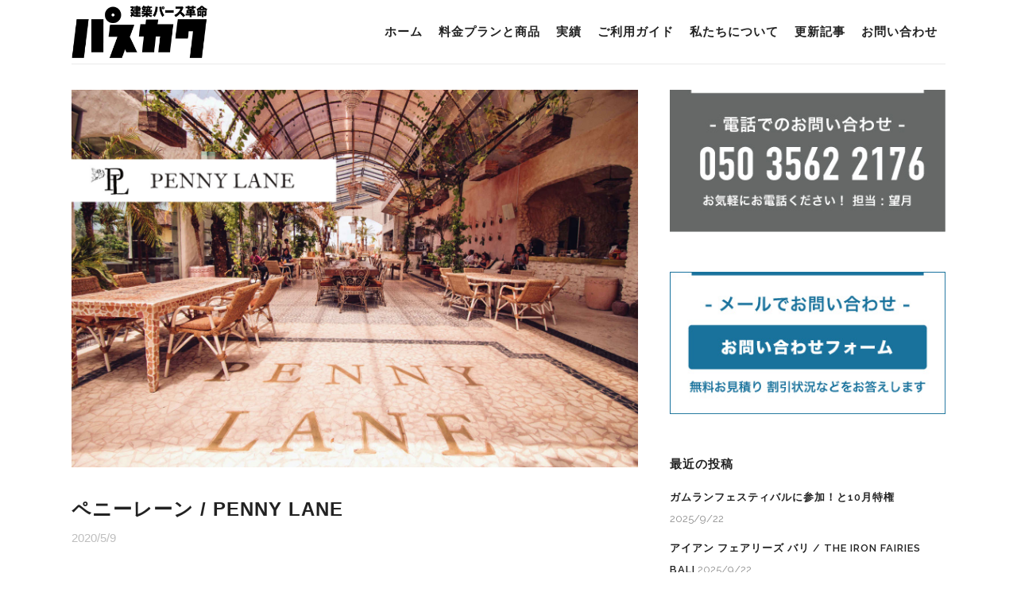

--- FILE ---
content_type: text/html; charset=UTF-8
request_url: https://perskaku.com/pennylane/
body_size: 10977
content:
<!DOCTYPE html>
<html lang="ja">
<head>
	<meta charset="UTF-8" />
	
	<title>ペニーレーン / Penny Lane | パスカク</title>

				<meta name="viewport" content="width=device-width,initial-scale=1,user-scalable=no">
			<link rel="alternate" hreflang="ja" href="https://perskaku.com/pennylane/">
	<link rel="pingback" href="https://perskaku.com/xmlrpc.php" />
	<link rel="shortcut icon" type="image/x-icon" href="https://perskaku.com/wp-content/uploads/2018/02/favicon-1.png">
	<link rel="apple-touch-icon" href="https://perskaku.com/wp-content/uploads/2018/02/favicon-1.png"/>
	<link href='//fonts.googleapis.com/css?family=Raleway:100,200,300,400,500,600,700,800,900,300italic,400italic|Raleway:100,200,300,400,500,600,700,800,900,300italic,400italic&subset=latin,latin-ext' rel='stylesheet' type='text/css'>
<script type="application/javascript">var QodeAjaxUrl = "https://perskaku.com/wp-admin/admin-ajax.php"</script>
<!-- All in One SEO Pack 2.4.5.1 by Michael Torbert of Semper Fi Web Design[74,117] -->
<meta name="description"  content="2019年の秋頃、チャングー地区にオープンしたばかりの、話題のカフェ＆レストラン「Penny Lane ペニーレーン」です。 内装がナチュラルで可愛らしく、女性から絶大な人気があります。" />

<link rel="canonical" href="https://perskaku.com/pennylane/" />
<!-- /all in one seo pack -->
<link rel='dns-prefetch' href='//maps.googleapis.com' />
<link rel='dns-prefetch' href='//fonts.googleapis.com' />
<link rel='dns-prefetch' href='//s.w.org' />
<link rel="alternate" type="application/rss+xml" title="建築パース革命 パスカク &raquo; フィード" href="https://perskaku.com/feed/" />
<link rel="alternate" type="application/rss+xml" title="建築パース革命 パスカク &raquo; コメントフィード" href="https://perskaku.com/comments/feed/" />
		<script type="text/javascript">
			window._wpemojiSettings = {"baseUrl":"https:\/\/s.w.org\/images\/core\/emoji\/2.3\/72x72\/","ext":".png","svgUrl":"https:\/\/s.w.org\/images\/core\/emoji\/2.3\/svg\/","svgExt":".svg","source":{"concatemoji":"https:\/\/perskaku.com\/wp-includes\/js\/wp-emoji-release.min.js?ver=4.8.25"}};
			!function(t,a,e){var r,i,n,o=a.createElement("canvas"),l=o.getContext&&o.getContext("2d");function c(t){var e=a.createElement("script");e.src=t,e.defer=e.type="text/javascript",a.getElementsByTagName("head")[0].appendChild(e)}for(n=Array("flag","emoji4"),e.supports={everything:!0,everythingExceptFlag:!0},i=0;i<n.length;i++)e.supports[n[i]]=function(t){var e,a=String.fromCharCode;if(!l||!l.fillText)return!1;switch(l.clearRect(0,0,o.width,o.height),l.textBaseline="top",l.font="600 32px Arial",t){case"flag":return(l.fillText(a(55356,56826,55356,56819),0,0),e=o.toDataURL(),l.clearRect(0,0,o.width,o.height),l.fillText(a(55356,56826,8203,55356,56819),0,0),e===o.toDataURL())?!1:(l.clearRect(0,0,o.width,o.height),l.fillText(a(55356,57332,56128,56423,56128,56418,56128,56421,56128,56430,56128,56423,56128,56447),0,0),e=o.toDataURL(),l.clearRect(0,0,o.width,o.height),l.fillText(a(55356,57332,8203,56128,56423,8203,56128,56418,8203,56128,56421,8203,56128,56430,8203,56128,56423,8203,56128,56447),0,0),e!==o.toDataURL());case"emoji4":return l.fillText(a(55358,56794,8205,9794,65039),0,0),e=o.toDataURL(),l.clearRect(0,0,o.width,o.height),l.fillText(a(55358,56794,8203,9794,65039),0,0),e!==o.toDataURL()}return!1}(n[i]),e.supports.everything=e.supports.everything&&e.supports[n[i]],"flag"!==n[i]&&(e.supports.everythingExceptFlag=e.supports.everythingExceptFlag&&e.supports[n[i]]);e.supports.everythingExceptFlag=e.supports.everythingExceptFlag&&!e.supports.flag,e.DOMReady=!1,e.readyCallback=function(){e.DOMReady=!0},e.supports.everything||(r=function(){e.readyCallback()},a.addEventListener?(a.addEventListener("DOMContentLoaded",r,!1),t.addEventListener("load",r,!1)):(t.attachEvent("onload",r),a.attachEvent("onreadystatechange",function(){"complete"===a.readyState&&e.readyCallback()})),(r=e.source||{}).concatemoji?c(r.concatemoji):r.wpemoji&&r.twemoji&&(c(r.twemoji),c(r.wpemoji)))}(window,document,window._wpemojiSettings);
		</script>
		<style type="text/css">
img.wp-smiley,
img.emoji {
	display: inline !important;
	border: none !important;
	box-shadow: none !important;
	height: 1em !important;
	width: 1em !important;
	margin: 0 .07em !important;
	vertical-align: -0.1em !important;
	background: none !important;
	padding: 0 !important;
}
</style>
<link rel='stylesheet' id='layerslider-css'  href='https://perskaku.com/wp-content/plugins/LayerSlider/static/layerslider/css/layerslider.css?ver=6.5.5' type='text/css' media='all' />
<link rel='stylesheet' id='contact-form-7-css'  href='https://perskaku.com/wp-content/plugins/contact-form-7/includes/css/styles.css?ver=4.9' type='text/css' media='all' />
<link rel='stylesheet' id='rs-plugin-settings-css'  href='https://perskaku.com/wp-content/plugins/revslider/public/assets/css/settings.css?ver=5.4.5.1' type='text/css' media='all' />
<style id='rs-plugin-settings-inline-css' type='text/css'>
#rs-demo-id {}
</style>
<link rel='stylesheet' id='timetable_sf_style-css'  href='https://perskaku.com/wp-content/plugins/timetable/style/superfish.css?ver=4.8.25' type='text/css' media='all' />
<link rel='stylesheet' id='timetable_style-css'  href='https://perskaku.com/wp-content/plugins/timetable/style/style.css?ver=4.8.25' type='text/css' media='all' />
<link rel='stylesheet' id='timetable_event_template-css'  href='https://perskaku.com/wp-content/plugins/timetable/style/event_template.css?ver=4.8.25' type='text/css' media='all' />
<link rel='stylesheet' id='timetable_responsive_style-css'  href='https://perskaku.com/wp-content/plugins/timetable/style/responsive.css?ver=4.8.25' type='text/css' media='all' />
<link rel='stylesheet' id='timetable_font_lato-css'  href='//fonts.googleapis.com/css?family=Lato%3A400%2C700&#038;ver=4.8.25' type='text/css' media='all' />
<link rel='stylesheet' id='default_style-css'  href='https://perskaku.com/wp-content/themes/bridge/style.css?ver=4.8.25' type='text/css' media='all' />
<link rel='stylesheet' id='qode_font_awesome-css'  href='https://perskaku.com/wp-content/themes/bridge/css/font-awesome/css/font-awesome.min.css?ver=4.8.25' type='text/css' media='all' />
<link rel='stylesheet' id='qode_font_elegant-css'  href='https://perskaku.com/wp-content/themes/bridge/css/elegant-icons/style.min.css?ver=4.8.25' type='text/css' media='all' />
<link rel='stylesheet' id='qode_linea_icons-css'  href='https://perskaku.com/wp-content/themes/bridge/css/linea-icons/style.css?ver=4.8.25' type='text/css' media='all' />
<link rel='stylesheet' id='stylesheet-css'  href='https://perskaku.com/wp-content/themes/bridge/css/stylesheet.min.css?ver=4.8.25' type='text/css' media='all' />
<link rel='stylesheet' id='qode_print-css'  href='https://perskaku.com/wp-content/themes/bridge/css/print.css?ver=4.8.25' type='text/css' media='all' />
<link rel='stylesheet' id='mac_stylesheet-css'  href='https://perskaku.com/wp-content/themes/bridge/css/mac_stylesheet.css?ver=4.8.25' type='text/css' media='all' />
<link rel='stylesheet' id='webkit-css'  href='https://perskaku.com/wp-content/themes/bridge/css/webkit_stylesheet.css?ver=4.8.25' type='text/css' media='all' />
<link rel='stylesheet' id='qode_timetable-css'  href='https://perskaku.com/wp-content/themes/bridge/css/timetable-schedule.min.css?ver=4.8.25' type='text/css' media='all' />
<link rel='stylesheet' id='qode_timetable_responsive-css'  href='https://perskaku.com/wp-content/themes/bridge/css/timetable-schedule-responsive.min.css?ver=4.8.25' type='text/css' media='all' />
<link rel='stylesheet' id='style_dynamic-css'  href='https://perskaku.com/wp-content/themes/bridge/css/style_dynamic.css?ver=1707457140' type='text/css' media='all' />
<link rel='stylesheet' id='responsive-css'  href='https://perskaku.com/wp-content/themes/bridge/css/responsive.min.css?ver=4.8.25' type='text/css' media='all' />
<link rel='stylesheet' id='style_dynamic_responsive-css'  href='https://perskaku.com/wp-content/themes/bridge/css/style_dynamic_responsive.css?ver=1707457140' type='text/css' media='all' />
<link rel='stylesheet' id='js_composer_front-css'  href='https://perskaku.com/wp-content/plugins/js_composer/assets/css/js_composer.min.css?ver=5.2.1' type='text/css' media='all' />
<link rel='stylesheet' id='custom_css-css'  href='https://perskaku.com/wp-content/themes/bridge/css/custom_css.css?ver=1707457140' type='text/css' media='all' />
<link rel='stylesheet' id='qode_quick_links_style-css'  href='https://perskaku.com/wp-content/plugins/qode-quick-links/assets/css/qode-quick-links.min.css?ver=4.8.25' type='text/css' media='all' />
<script type='text/javascript'>
/* <![CDATA[ */
var LS_Meta = {"v":"6.5.5"};
/* ]]> */
</script>
<script type='text/javascript' data-cfasync="false" src='https://perskaku.com/wp-content/plugins/LayerSlider/static/layerslider/js/greensock.js?ver=1.19.0'></script>
<script type='text/javascript' src='https://perskaku.com/wp-includes/js/jquery/jquery.js?ver=1.12.4'></script>
<script type='text/javascript' src='https://perskaku.com/wp-includes/js/jquery/jquery-migrate.min.js?ver=1.4.1'></script>
<script type='text/javascript' data-cfasync="false" src='https://perskaku.com/wp-content/plugins/LayerSlider/static/layerslider/js/layerslider.kreaturamedia.jquery.js?ver=6.5.5'></script>
<script type='text/javascript' data-cfasync="false" src='https://perskaku.com/wp-content/plugins/LayerSlider/static/layerslider/js/layerslider.transitions.js?ver=6.5.5'></script>
<script type='text/javascript' src='https://perskaku.com/wp-content/plugins/revslider/public/assets/js/jquery.themepunch.tools.min.js?ver=5.4.5.1'></script>
<script type='text/javascript' src='https://perskaku.com/wp-content/plugins/revslider/public/assets/js/jquery.themepunch.revolution.min.js?ver=5.4.5.1'></script>
<meta name="generator" content="Powered by LayerSlider 6.5.5 - Multi-Purpose, Responsive, Parallax, Mobile-Friendly Slider Plugin for WordPress." />
<!-- LayerSlider updates and docs at: https://layerslider.kreaturamedia.com -->
<link rel='https://api.w.org/' href='https://perskaku.com/wp-json/' />
<link rel="EditURI" type="application/rsd+xml" title="RSD" href="https://perskaku.com/xmlrpc.php?rsd" />
<link rel="wlwmanifest" type="application/wlwmanifest+xml" href="https://perskaku.com/wp-includes/wlwmanifest.xml" /> 
<link rel='prev' title='リモートワーク歴3年 実際使っているアプリをご紹介' href='https://perskaku.com/news_20200409/' />
<link rel='next' title='自給自足と5月のお客様特権' href='https://perskaku.com/news_20200501/' />
<meta name="generator" content="WordPress 4.8.25" />
<link rel='shortlink' href='https://perskaku.com/?p=17512' />
<link rel="alternate" type="application/json+oembed" href="https://perskaku.com/wp-json/oembed/1.0/embed?url=https%3A%2F%2Fperskaku.com%2Fpennylane%2F" />
<link rel="alternate" type="text/xml+oembed" href="https://perskaku.com/wp-json/oembed/1.0/embed?url=https%3A%2F%2Fperskaku.com%2Fpennylane%2F&#038;format=xml" />
<meta name="generator" content="Powered by Visual Composer - drag and drop page builder for WordPress."/>
<!--[if lte IE 9]><link rel="stylesheet" type="text/css" href="https://perskaku.com/wp-content/plugins/js_composer/assets/css/vc_lte_ie9.min.css" media="screen"><![endif]--><meta name="generator" content="Powered by Slider Revolution 5.4.5.1 - responsive, Mobile-Friendly Slider Plugin for WordPress with comfortable drag and drop interface." />
<script type="text/javascript">function setREVStartSize(e){
				try{ var i=jQuery(window).width(),t=9999,r=0,n=0,l=0,f=0,s=0,h=0;					
					if(e.responsiveLevels&&(jQuery.each(e.responsiveLevels,function(e,f){f>i&&(t=r=f,l=e),i>f&&f>r&&(r=f,n=e)}),t>r&&(l=n)),f=e.gridheight[l]||e.gridheight[0]||e.gridheight,s=e.gridwidth[l]||e.gridwidth[0]||e.gridwidth,h=i/s,h=h>1?1:h,f=Math.round(h*f),"fullscreen"==e.sliderLayout){var u=(e.c.width(),jQuery(window).height());if(void 0!=e.fullScreenOffsetContainer){var c=e.fullScreenOffsetContainer.split(",");if (c) jQuery.each(c,function(e,i){u=jQuery(i).length>0?u-jQuery(i).outerHeight(!0):u}),e.fullScreenOffset.split("%").length>1&&void 0!=e.fullScreenOffset&&e.fullScreenOffset.length>0?u-=jQuery(window).height()*parseInt(e.fullScreenOffset,0)/100:void 0!=e.fullScreenOffset&&e.fullScreenOffset.length>0&&(u-=parseInt(e.fullScreenOffset,0))}f=u}else void 0!=e.minHeight&&f<e.minHeight&&(f=e.minHeight);e.c.closest(".rev_slider_wrapper").css({height:f})					
				}catch(d){console.log("Failure at Presize of Slider:"+d)}
			};</script>
<noscript><style type="text/css"> .wpb_animate_when_almost_visible { opacity: 1; }</style></noscript>
	<script type="text/javascript">
var $zoho=$zoho || {};$zoho.salesiq = $zoho.salesiq || 
{widgetcode:"de19aaeff1e0ce81ee1a6c1ef9492f50d338042556d82d444452ffd18bb80719", values:{},ready:function(){}};
var d=document;s=d.createElement("script");s.type="text/javascript";s.id="zsiqscript";s.defer=true;
s.src="https://salesiq.zoho.com/widget";t=d.getElementsByTagName("script")[0];t.parentNode.insertBefore(s,t);d.write("<div id='zsiqwidget'></div>");
</script>
<script src="https://cdn.pagesense.io/js/mcoinc/198325bb14cb428a9c2a1cc80ccbc5ce.js"></script>

</head>

<body class="post-template-default single single-post postid-17512 single-format-standard qode-quick-links-1.0  qode-title-hidden hide_top_bar_on_mobile_header qode-theme-ver-11.2 qode-theme-bridge wpb-js-composer js-comp-ver-5.2.1 vc_responsive" itemscope itemtype="http://schema.org/WebPage">

						<div class="wrapper">
	<div class="wrapper_inner">
	<!-- Google Analytics start -->
		<!-- Google Analytics end -->

	


<header class=" scroll_header_top_area  regular with_border page_header">
    <div class="header_inner clearfix">

		<div class="header_top_bottom_holder">
		<div class="header_bottom clearfix" style='' >
		    				<div class="container">
					<div class="container_inner clearfix">
                    			                					<div class="header_inner_left">
                        													<div class="mobile_menu_button">
                                <span>
                                    <i class="qode_icon_font_awesome fa fa-bars " ></i>                                </span>
                            </div>
												<div class="logo_wrapper">
                            							<div class="q_logo">
								<a itemprop="url" href="https://perskaku.com/">
									<img itemprop="image" class="normal" src="https://perskaku.com/wp-content/uploads/2019/08/logo_01.png" alt="Logo"/>
									<img itemprop="image" class="light" src="https://perskaku.com/wp-content/uploads/2019/08/logo_01.png" alt="Logo"/>
									<img itemprop="image" class="dark" src="https://perskaku.com/wp-content/uploads/2019/08/logo_01.png" alt="Logo"/>
									<img itemprop="image" class="sticky" src="https://perskaku.com/wp-content/uploads/2019/08/logo_01.png" alt="Logo"/>
									<img itemprop="image" class="mobile" src="https://perskaku.com/wp-content/uploads/2019/08/logo_01.png" alt="Logo"/>
																	</a>
							</div>
                            						</div>
                                                					</div>
                    					                                                							<div class="header_inner_right">
                                <div class="side_menu_button_wrapper right">
																		                                    <div class="side_menu_button">
									
										                                                                                                                    </div>
                                </div>
							</div>
												
						
						<nav class="main_menu drop_down right">
						<ul id="menu-main-menu" class=""><li id="nav-menu-item-16069" class="menu-item menu-item-type-custom menu-item-object-custom menu-item-home  narrow"><a href="https://perskaku.com" class=""><i class="menu_icon blank fa"></i><span>ホーム</span><span class="plus"></span></a></li>
<li id="nav-menu-item-15589" class="menu-item menu-item-type-post_type menu-item-object-page menu-item-has-children  has_sub narrow"><a href="https://perskaku.com/price/" class=""><i class="menu_icon blank fa"></i><span>料金プランと商品</span><span class="plus"></span></a>
<div class="second"><div class="inner"><ul>
	<li id="nav-menu-item-17182" class="menu-item menu-item-type-post_type menu-item-object-page "><a href="https://perskaku.com/pricelist/" class=""><i class="menu_icon blank fa"></i><span>会社紹介とプライスリスト</span><span class="plus"></span></a></li>
	<li id="nav-menu-item-18956" class="menu-item menu-item-type-post_type menu-item-object-page "><a href="https://perskaku.com/continued-jyutaku-exterior/" class=""><i class="menu_icon blank fa"></i><span>継続 住宅 外観パース【最安値】¥20,000〜</span><span class="plus"></span></a></li>
	<li id="nav-menu-item-18957" class="menu-item menu-item-type-post_type menu-item-object-page "><a href="https://perskaku.com/continued-shop-interior-exterior/" class=""><i class="menu_icon blank fa"></i><span>継続 店舗&#038;オフィス 【最安値】¥20,000〜</span><span class="plus"></span></a></li>
	<li id="nav-menu-item-19036" class="menu-item menu-item-type-post_type menu-item-object-page "><a href="https://perskaku.com/set-jyutaku-exterior-interior/" class=""><i class="menu_icon blank fa"></i><span>セット価格 住宅 外内観パース</span><span class="plus"></span></a></li>
	<li id="nav-menu-item-19035" class="menu-item menu-item-type-post_type menu-item-object-page "><a href="https://perskaku.com/set-shop-exterior-interior/" class=""><i class="menu_icon blank fa"></i><span>セット価格 店舗&#038;オフィス 外内観パース</span><span class="plus"></span></a></li>
	<li id="nav-menu-item-18959" class="menu-item menu-item-type-post_type menu-item-object-page "><a href="https://perskaku.com/jyutaku-exterior/" class=""><i class="menu_icon blank fa"></i><span>住宅 外観パース ¥30,000〜</span><span class="plus"></span></a></li>
	<li id="nav-menu-item-18958" class="menu-item menu-item-type-post_type menu-item-object-page "><a href="https://perskaku.com/jyutaku-interior/" class=""><i class="menu_icon blank fa"></i><span>住宅 内観パース ¥30,000〜</span><span class="plus"></span></a></li>
	<li id="nav-menu-item-18961" class="menu-item menu-item-type-post_type menu-item-object-page "><a href="https://perskaku.com/shop-interior-exterior/" class=""><i class="menu_icon blank fa"></i><span>店舗&#038;オフィス 外内観パース【一番人気！】</span><span class="plus"></span></a></li>
	<li id="nav-menu-item-18960" class="menu-item menu-item-type-post_type menu-item-object-page "><a href="https://perskaku.com/largescale/" class=""><i class="menu_icon blank fa"></i><span>ラージスケール 建築パース</span><span class="plus"></span></a></li>
	<li id="nav-menu-item-17138" class="menu-item menu-item-type-post_type menu-item-object-page "><a href="https://perskaku.com/event/" class=""><i class="menu_icon blank fa"></i><span>展示会ブースイベントプラン</span><span class="plus"></span></a></li>
	<li id="nav-menu-item-15875" class="menu-item menu-item-type-post_type menu-item-object-page "><a href="https://perskaku.com/specialplan/" class=""><i class="menu_icon blank fa"></i><span>戸建住宅外観パース 数量限定 ¥5,000〜</span><span class="plus"></span></a></li>
	<li id="nav-menu-item-15973" class="menu-item menu-item-type-post_type menu-item-object-page "><a href="https://perskaku.com/standardplan/" class=""><i class="menu_icon blank fa"></i><span>スタンダードプラン</span><span class="plus"></span></a></li>
	<li id="nav-menu-item-15972" class="menu-item menu-item-type-post_type menu-item-object-page "><a href="https://perskaku.com/lowcostplan/" class=""><i class="menu_icon blank fa"></i><span>ローコストプラン</span><span class="plus"></span></a></li>
	<li id="nav-menu-item-16908" class="menu-item menu-item-type-post_type menu-item-object-page "><a href="https://perskaku.com/b2b/" class=""><i class="menu_icon blank fa"></i><span>B2B プラン (業務用 モデリングのみ提出)</span><span class="plus"></span></a></li>
	<li id="nav-menu-item-15878" class="menu-item menu-item-type-post_type menu-item-object-page "><a href="https://perskaku.com/morediscount/" class=""><i class="menu_icon blank fa"></i><span>更に割引！閑散期パッケージ</span><span class="plus"></span></a></li>
</ul></div></div>
</li>
<li id="nav-menu-item-15431" class="menu-item menu-item-type-post_type menu-item-object-page menu-item-has-children  has_sub narrow"><a href="https://perskaku.com/portfolio/" class=" no_link" style="cursor: default;" onclick="JavaScript: return false;"><i class="menu_icon blank fa"></i><span>実績</span><span class="plus"></span></a>
<div class="second"><div class="inner"><ul>
	<li id="nav-menu-item-16002" class="menu-item menu-item-type-post_type menu-item-object-page "><a href="https://perskaku.com/portfolio/" class=""><i class="menu_icon blank fa"></i><span>実績 一覧</span><span class="plus"></span></a></li>
	<li id="nav-menu-item-16004" class="menu-item menu-item-type-post_type menu-item-object-page "><a href="https://perskaku.com/portfolio_house_exterior/" class=""><i class="menu_icon blank fa"></i><span>実績 住宅 外観パース</span><span class="plus"></span></a></li>
	<li id="nav-menu-item-16028" class="menu-item menu-item-type-post_type menu-item-object-page "><a href="https://perskaku.com/portfolio_house_interior/" class=""><i class="menu_icon blank fa"></i><span>実績 住宅 内観パース</span><span class="plus"></span></a></li>
	<li id="nav-menu-item-18968" class="menu-item menu-item-type-post_type menu-item-object-page "><a href="https://perskaku.com/portfolio_shop_interior/" class=""><i class="menu_icon blank fa"></i><span>実績 店舗&#038;オフィス 外内観パース</span><span class="plus"></span></a></li>
	<li id="nav-menu-item-16344" class="menu-item menu-item-type-post_type menu-item-object-page "><a href="https://perskaku.com/portfolio_large/" class=""><i class="menu_icon blank fa"></i><span>実績 ラージスケール&#038;ビル外観パース</span><span class="plus"></span></a></li>
	<li id="nav-menu-item-16022" class="menu-item menu-item-type-post_type menu-item-object-page "><a href="https://perskaku.com/portfolio_birdview/" class=""><i class="menu_icon blank fa"></i><span>実績 鳥瞰</span><span class="plus"></span></a></li>
	<li id="nav-menu-item-16023" class="menu-item menu-item-type-post_type menu-item-object-page "><a href="https://perskaku.com/portfolio_mansion_entrance/" class=""><i class="menu_icon blank fa"></i><span>実績 マンション エントランスパース</span><span class="plus"></span></a></li>
</ul></div></div>
</li>
<li id="nav-menu-item-19075" class="menu-item menu-item-type-custom menu-item-object-custom menu-item-has-children  has_sub narrow"><a href="https://perskaku.com/dataguide/" class=""><i class="menu_icon blank fa"></i><span>ご利用ガイド</span><span class="plus"></span></a>
<div class="second"><div class="inner"><ul>
	<li id="nav-menu-item-15680" class="menu-item menu-item-type-post_type menu-item-object-page "><a href="https://perskaku.com/faq/" class=""><i class="menu_icon blank fa"></i><span>FAQ</span><span class="plus"></span></a></li>
	<li id="nav-menu-item-15700" class="menu-item menu-item-type-post_type menu-item-object-page "><a href="https://perskaku.com/dataguide/" class=""><i class="menu_icon blank fa"></i><span>データ作成ガイド</span><span class="plus"></span></a></li>
</ul></div></div>
</li>
<li id="nav-menu-item-16295" class="menu-item menu-item-type-post_type menu-item-object-page menu-item-has-children  has_sub narrow"><a href="https://perskaku.com/company/" class=" no_link" style="cursor: default;" onclick="JavaScript: return false;"><i class="menu_icon blank fa"></i><span>私たちについて</span><span class="plus"></span></a>
<div class="second"><div class="inner"><ul>
	<li id="nav-menu-item-16985" class="menu-item menu-item-type-post_type menu-item-object-page "><a href="https://perskaku.com/pricelist/" class=""><i class="menu_icon blank fa"></i><span>会社紹介とプライスリスト</span><span class="plus"></span></a></li>
	<li id="nav-menu-item-15888" class="menu-item menu-item-type-post_type menu-item-object-page "><a href="https://perskaku.com/company/" class=""><i class="menu_icon blank fa"></i><span>会社概要</span><span class="plus"></span></a></li>
	<li id="nav-menu-item-15891" class="menu-item menu-item-type-post_type menu-item-object-page "><a href="https://perskaku.com/why/" class=""><i class="menu_icon blank fa"></i><span>安さの秘密</span><span class="plus"></span></a></li>
</ul></div></div>
</li>
<li id="nav-menu-item-16563" class="menu-item menu-item-type-custom menu-item-object-custom menu-item-has-children  has_sub narrow"><a href="https://perskaku.com/blog/" class=""><i class="menu_icon blank fa"></i><span>更新記事</span><span class="plus"></span></a>
<div class="second"><div class="inner"><ul>
	<li id="nav-menu-item-17354" class="menu-item menu-item-type-taxonomy menu-item-object-category current-post-ancestor current-menu-parent current-post-parent "><a href="https://perskaku.com/category/news/" class=""><i class="menu_icon blank fa"></i><span>すべて</span><span class="plus"></span></a></li>
	<li id="nav-menu-item-17358" class="menu-item menu-item-type-taxonomy menu-item-object-category "><a href="https://perskaku.com/category/review/" class=""><i class="menu_icon blank fa"></i><span>お客様からの声</span><span class="plus"></span></a></li>
	<li id="nav-menu-item-17360" class="menu-item menu-item-type-taxonomy menu-item-object-category current-post-ancestor current-menu-parent current-post-parent "><a href="https://perskaku.com/category/balidesign/" class=""><i class="menu_icon blank fa"></i><span>バリ島かっこいい建物の紹介</span><span class="plus"></span></a></li>
	<li id="nav-menu-item-17357" class="menu-item menu-item-type-taxonomy menu-item-object-category "><a href="https://perskaku.com/category/bali/" class=""><i class="menu_icon blank fa"></i><span>お知らせとバリ島の事</span><span class="plus"></span></a></li>
	<li id="nav-menu-item-17355" class="menu-item menu-item-type-taxonomy menu-item-object-category "><a href="https://perskaku.com/category/pers/" class=""><i class="menu_icon blank fa"></i><span>建築パースの事</span><span class="plus"></span></a></li>
	<li id="nav-menu-item-17359" class="menu-item menu-item-type-taxonomy menu-item-object-category "><a href="https://perskaku.com/category/balipeople/" class=""><i class="menu_icon blank fa"></i><span>バリ島の中の人</span><span class="plus"></span></a></li>
	<li id="nav-menu-item-17356" class="menu-item menu-item-type-taxonomy menu-item-object-category "><a href="https://perskaku.com/category/%e3%81%9d%e3%81%ae%e4%bb%96/" class=""><i class="menu_icon blank fa"></i><span>その他</span><span class="plus"></span></a></li>
</ul></div></div>
</li>
<li id="nav-menu-item-15433" class="menu-item menu-item-type-post_type menu-item-object-page  narrow"><a href="https://perskaku.com/contact/" class=""><i class="menu_icon blank fa"></i><span>お問い合わせ</span><span class="plus"></span></a></li>
</ul>						</nav>
						                        										<nav class="mobile_menu">
                        <ul id="menu-main-menu-1" class=""><li id="mobile-menu-item-16069" class="menu-item menu-item-type-custom menu-item-object-custom menu-item-home "><a href="https://perskaku.com" class=""><span>ホーム</span></a><span class="mobile_arrow"><i class="fa fa-angle-right"></i><i class="fa fa-angle-down"></i></span></li>
<li id="mobile-menu-item-15589" class="menu-item menu-item-type-post_type menu-item-object-page menu-item-has-children  has_sub"><a href="https://perskaku.com/price/" class=""><span>料金プランと商品</span></a><span class="mobile_arrow"><i class="fa fa-angle-right"></i><i class="fa fa-angle-down"></i></span>
<ul class="sub_menu">
	<li id="mobile-menu-item-17182" class="menu-item menu-item-type-post_type menu-item-object-page "><a href="https://perskaku.com/pricelist/" class=""><span>会社紹介とプライスリスト</span></a><span class="mobile_arrow"><i class="fa fa-angle-right"></i><i class="fa fa-angle-down"></i></span></li>
	<li id="mobile-menu-item-18956" class="menu-item menu-item-type-post_type menu-item-object-page "><a href="https://perskaku.com/continued-jyutaku-exterior/" class=""><span>継続 住宅 外観パース【最安値】¥20,000〜</span></a><span class="mobile_arrow"><i class="fa fa-angle-right"></i><i class="fa fa-angle-down"></i></span></li>
	<li id="mobile-menu-item-18957" class="menu-item menu-item-type-post_type menu-item-object-page "><a href="https://perskaku.com/continued-shop-interior-exterior/" class=""><span>継続 店舗&#038;オフィス 【最安値】¥20,000〜</span></a><span class="mobile_arrow"><i class="fa fa-angle-right"></i><i class="fa fa-angle-down"></i></span></li>
	<li id="mobile-menu-item-19036" class="menu-item menu-item-type-post_type menu-item-object-page "><a href="https://perskaku.com/set-jyutaku-exterior-interior/" class=""><span>セット価格 住宅 外内観パース</span></a><span class="mobile_arrow"><i class="fa fa-angle-right"></i><i class="fa fa-angle-down"></i></span></li>
	<li id="mobile-menu-item-19035" class="menu-item menu-item-type-post_type menu-item-object-page "><a href="https://perskaku.com/set-shop-exterior-interior/" class=""><span>セット価格 店舗&#038;オフィス 外内観パース</span></a><span class="mobile_arrow"><i class="fa fa-angle-right"></i><i class="fa fa-angle-down"></i></span></li>
	<li id="mobile-menu-item-18959" class="menu-item menu-item-type-post_type menu-item-object-page "><a href="https://perskaku.com/jyutaku-exterior/" class=""><span>住宅 外観パース ¥30,000〜</span></a><span class="mobile_arrow"><i class="fa fa-angle-right"></i><i class="fa fa-angle-down"></i></span></li>
	<li id="mobile-menu-item-18958" class="menu-item menu-item-type-post_type menu-item-object-page "><a href="https://perskaku.com/jyutaku-interior/" class=""><span>住宅 内観パース ¥30,000〜</span></a><span class="mobile_arrow"><i class="fa fa-angle-right"></i><i class="fa fa-angle-down"></i></span></li>
	<li id="mobile-menu-item-18961" class="menu-item menu-item-type-post_type menu-item-object-page "><a href="https://perskaku.com/shop-interior-exterior/" class=""><span>店舗&#038;オフィス 外内観パース【一番人気！】</span></a><span class="mobile_arrow"><i class="fa fa-angle-right"></i><i class="fa fa-angle-down"></i></span></li>
	<li id="mobile-menu-item-18960" class="menu-item menu-item-type-post_type menu-item-object-page "><a href="https://perskaku.com/largescale/" class=""><span>ラージスケール 建築パース</span></a><span class="mobile_arrow"><i class="fa fa-angle-right"></i><i class="fa fa-angle-down"></i></span></li>
	<li id="mobile-menu-item-17138" class="menu-item menu-item-type-post_type menu-item-object-page "><a href="https://perskaku.com/event/" class=""><span>展示会ブースイベントプラン</span></a><span class="mobile_arrow"><i class="fa fa-angle-right"></i><i class="fa fa-angle-down"></i></span></li>
	<li id="mobile-menu-item-15875" class="menu-item menu-item-type-post_type menu-item-object-page "><a href="https://perskaku.com/specialplan/" class=""><span>戸建住宅外観パース 数量限定 ¥5,000〜</span></a><span class="mobile_arrow"><i class="fa fa-angle-right"></i><i class="fa fa-angle-down"></i></span></li>
	<li id="mobile-menu-item-15973" class="menu-item menu-item-type-post_type menu-item-object-page "><a href="https://perskaku.com/standardplan/" class=""><span>スタンダードプラン</span></a><span class="mobile_arrow"><i class="fa fa-angle-right"></i><i class="fa fa-angle-down"></i></span></li>
	<li id="mobile-menu-item-15972" class="menu-item menu-item-type-post_type menu-item-object-page "><a href="https://perskaku.com/lowcostplan/" class=""><span>ローコストプラン</span></a><span class="mobile_arrow"><i class="fa fa-angle-right"></i><i class="fa fa-angle-down"></i></span></li>
	<li id="mobile-menu-item-16908" class="menu-item menu-item-type-post_type menu-item-object-page "><a href="https://perskaku.com/b2b/" class=""><span>B2B プラン (業務用 モデリングのみ提出)</span></a><span class="mobile_arrow"><i class="fa fa-angle-right"></i><i class="fa fa-angle-down"></i></span></li>
	<li id="mobile-menu-item-15878" class="menu-item menu-item-type-post_type menu-item-object-page "><a href="https://perskaku.com/morediscount/" class=""><span>更に割引！閑散期パッケージ</span></a><span class="mobile_arrow"><i class="fa fa-angle-right"></i><i class="fa fa-angle-down"></i></span></li>
</ul>
</li>
<li id="mobile-menu-item-15431" class="menu-item menu-item-type-post_type menu-item-object-page menu-item-has-children  has_sub"><h3><span>実績</span></h3><span class="mobile_arrow"><i class="fa fa-angle-right"></i><i class="fa fa-angle-down"></i></span>
<ul class="sub_menu">
	<li id="mobile-menu-item-16002" class="menu-item menu-item-type-post_type menu-item-object-page "><a href="https://perskaku.com/portfolio/" class=""><span>実績 一覧</span></a><span class="mobile_arrow"><i class="fa fa-angle-right"></i><i class="fa fa-angle-down"></i></span></li>
	<li id="mobile-menu-item-16004" class="menu-item menu-item-type-post_type menu-item-object-page "><a href="https://perskaku.com/portfolio_house_exterior/" class=""><span>実績 住宅 外観パース</span></a><span class="mobile_arrow"><i class="fa fa-angle-right"></i><i class="fa fa-angle-down"></i></span></li>
	<li id="mobile-menu-item-16028" class="menu-item menu-item-type-post_type menu-item-object-page "><a href="https://perskaku.com/portfolio_house_interior/" class=""><span>実績 住宅 内観パース</span></a><span class="mobile_arrow"><i class="fa fa-angle-right"></i><i class="fa fa-angle-down"></i></span></li>
	<li id="mobile-menu-item-18968" class="menu-item menu-item-type-post_type menu-item-object-page "><a href="https://perskaku.com/portfolio_shop_interior/" class=""><span>実績 店舗&#038;オフィス 外内観パース</span></a><span class="mobile_arrow"><i class="fa fa-angle-right"></i><i class="fa fa-angle-down"></i></span></li>
	<li id="mobile-menu-item-16344" class="menu-item menu-item-type-post_type menu-item-object-page "><a href="https://perskaku.com/portfolio_large/" class=""><span>実績 ラージスケール&#038;ビル外観パース</span></a><span class="mobile_arrow"><i class="fa fa-angle-right"></i><i class="fa fa-angle-down"></i></span></li>
	<li id="mobile-menu-item-16022" class="menu-item menu-item-type-post_type menu-item-object-page "><a href="https://perskaku.com/portfolio_birdview/" class=""><span>実績 鳥瞰</span></a><span class="mobile_arrow"><i class="fa fa-angle-right"></i><i class="fa fa-angle-down"></i></span></li>
	<li id="mobile-menu-item-16023" class="menu-item menu-item-type-post_type menu-item-object-page "><a href="https://perskaku.com/portfolio_mansion_entrance/" class=""><span>実績 マンション エントランスパース</span></a><span class="mobile_arrow"><i class="fa fa-angle-right"></i><i class="fa fa-angle-down"></i></span></li>
</ul>
</li>
<li id="mobile-menu-item-19075" class="menu-item menu-item-type-custom menu-item-object-custom menu-item-has-children  has_sub"><a href="https://perskaku.com/dataguide/" class=""><span>ご利用ガイド</span></a><span class="mobile_arrow"><i class="fa fa-angle-right"></i><i class="fa fa-angle-down"></i></span>
<ul class="sub_menu">
	<li id="mobile-menu-item-15680" class="menu-item menu-item-type-post_type menu-item-object-page "><a href="https://perskaku.com/faq/" class=""><span>FAQ</span></a><span class="mobile_arrow"><i class="fa fa-angle-right"></i><i class="fa fa-angle-down"></i></span></li>
	<li id="mobile-menu-item-15700" class="menu-item menu-item-type-post_type menu-item-object-page "><a href="https://perskaku.com/dataguide/" class=""><span>データ作成ガイド</span></a><span class="mobile_arrow"><i class="fa fa-angle-right"></i><i class="fa fa-angle-down"></i></span></li>
</ul>
</li>
<li id="mobile-menu-item-16295" class="menu-item menu-item-type-post_type menu-item-object-page menu-item-has-children  has_sub"><h3><span>私たちについて</span></h3><span class="mobile_arrow"><i class="fa fa-angle-right"></i><i class="fa fa-angle-down"></i></span>
<ul class="sub_menu">
	<li id="mobile-menu-item-16985" class="menu-item menu-item-type-post_type menu-item-object-page "><a href="https://perskaku.com/pricelist/" class=""><span>会社紹介とプライスリスト</span></a><span class="mobile_arrow"><i class="fa fa-angle-right"></i><i class="fa fa-angle-down"></i></span></li>
	<li id="mobile-menu-item-15888" class="menu-item menu-item-type-post_type menu-item-object-page "><a href="https://perskaku.com/company/" class=""><span>会社概要</span></a><span class="mobile_arrow"><i class="fa fa-angle-right"></i><i class="fa fa-angle-down"></i></span></li>
	<li id="mobile-menu-item-15891" class="menu-item menu-item-type-post_type menu-item-object-page "><a href="https://perskaku.com/why/" class=""><span>安さの秘密</span></a><span class="mobile_arrow"><i class="fa fa-angle-right"></i><i class="fa fa-angle-down"></i></span></li>
</ul>
</li>
<li id="mobile-menu-item-16563" class="menu-item menu-item-type-custom menu-item-object-custom menu-item-has-children  has_sub"><a href="https://perskaku.com/blog/" class=""><span>更新記事</span></a><span class="mobile_arrow"><i class="fa fa-angle-right"></i><i class="fa fa-angle-down"></i></span>
<ul class="sub_menu">
	<li id="mobile-menu-item-17354" class="menu-item menu-item-type-taxonomy menu-item-object-category current-post-ancestor current-menu-parent current-post-parent "><a href="https://perskaku.com/category/news/" class=""><span>すべて</span></a><span class="mobile_arrow"><i class="fa fa-angle-right"></i><i class="fa fa-angle-down"></i></span></li>
	<li id="mobile-menu-item-17358" class="menu-item menu-item-type-taxonomy menu-item-object-category "><a href="https://perskaku.com/category/review/" class=""><span>お客様からの声</span></a><span class="mobile_arrow"><i class="fa fa-angle-right"></i><i class="fa fa-angle-down"></i></span></li>
	<li id="mobile-menu-item-17360" class="menu-item menu-item-type-taxonomy menu-item-object-category current-post-ancestor current-menu-parent current-post-parent "><a href="https://perskaku.com/category/balidesign/" class=""><span>バリ島かっこいい建物の紹介</span></a><span class="mobile_arrow"><i class="fa fa-angle-right"></i><i class="fa fa-angle-down"></i></span></li>
	<li id="mobile-menu-item-17357" class="menu-item menu-item-type-taxonomy menu-item-object-category "><a href="https://perskaku.com/category/bali/" class=""><span>お知らせとバリ島の事</span></a><span class="mobile_arrow"><i class="fa fa-angle-right"></i><i class="fa fa-angle-down"></i></span></li>
	<li id="mobile-menu-item-17355" class="menu-item menu-item-type-taxonomy menu-item-object-category "><a href="https://perskaku.com/category/pers/" class=""><span>建築パースの事</span></a><span class="mobile_arrow"><i class="fa fa-angle-right"></i><i class="fa fa-angle-down"></i></span></li>
	<li id="mobile-menu-item-17359" class="menu-item menu-item-type-taxonomy menu-item-object-category "><a href="https://perskaku.com/category/balipeople/" class=""><span>バリ島の中の人</span></a><span class="mobile_arrow"><i class="fa fa-angle-right"></i><i class="fa fa-angle-down"></i></span></li>
	<li id="mobile-menu-item-17356" class="menu-item menu-item-type-taxonomy menu-item-object-category "><a href="https://perskaku.com/category/%e3%81%9d%e3%81%ae%e4%bb%96/" class=""><span>その他</span></a><span class="mobile_arrow"><i class="fa fa-angle-right"></i><i class="fa fa-angle-down"></i></span></li>
</ul>
</li>
<li id="mobile-menu-item-15433" class="menu-item menu-item-type-post_type menu-item-object-page "><a href="https://perskaku.com/contact/" class=""><span>お問い合わせ</span></a><span class="mobile_arrow"><i class="fa fa-angle-right"></i><i class="fa fa-angle-down"></i></span></li>
</ul>					</nav>
			                    					</div>
				</div>
				</div>
	</div>
	</div>



</header>
		

    		<a id='back_to_top' href='#'>
			<span class="fa-stack">
				<i class="fa fa-arrow-up" style=""></i>
			</span>
		</a>
	    	
    
		
	
    
<div class="content content_top_margin_none">
						<div class="content_inner  ">
															<div class="container">
														<div class="container_inner default_template_holder" >
																
							<div class="two_columns_66_33 background_color_sidebar grid2 clearfix">
							<div class="column1">
											
									<div class="column_inner">
										<div class="blog_single blog_holder">
													<article id="post-17512" class="post-17512 post type-post status-publish format-standard has-post-thumbnail hentry category-news category-balidesign">
			<div class="post_content_holder">
										<div class="post_image">
	                        <img width="1500" height="1000" src="https://perskaku.com/wp-content/uploads/2020/05/20200511_01.jpg" class="attachment-full size-full wp-post-image" alt="" srcset="https://perskaku.com/wp-content/uploads/2020/05/20200511_01.jpg 1500w, https://perskaku.com/wp-content/uploads/2020/05/20200511_01-300x200.jpg 300w, https://perskaku.com/wp-content/uploads/2020/05/20200511_01-768x512.jpg 768w, https://perskaku.com/wp-content/uploads/2020/05/20200511_01-1024x683.jpg 1024w, https://perskaku.com/wp-content/uploads/2020/05/20200511_01-700x467.jpg 700w" sizes="(max-width: 1500px) 100vw, 1500px" />						</div>
								<div class="post_text">
					<div class="post_text_inner">
						<h2 itemprop="name" class="entry_title"><meta itemprop="interactionCount" content="UserComments: 0"/></span> ペニーレーン / Penny Lane<span itemprop="dateCreated" class="date entry_date updated"></h2>
						<div class="post_info">
							2020/5/9						</div>
						<p style="margin: 10px 0px;">2019年の秋頃、チャングー地区にオープンしたばかりの、話題のカフェ＆レストラン「Penny Lane ペニーレーン」です。</p>
<p style="margin: 10px 0px;">内装がナチュラルで可愛らしく、女性から絶大な人気があります。</p>
<p><img class="aligncenter size-full wp-image-16209" style="margin: 20px 0px 0px 0px;" src="https://perskaku.com/wp-content/uploads/2020/05/20200511_02.jpg" alt="" width="800" /></p>
<p style="margin: 20px 0px;">開放感のある店内には緑が多く、アーチ型に覆われた屋根や洞窟のようになったテーブル席、壁や天井の絵やタイルに至るまで、クラシカルなデザインで統一されています。</p>
<p><img class="aligncenter size-full wp-image-16209" style="margin: 20px 0px 0px 0px;" src="https://perskaku.com/wp-content/uploads/2020/05/20200511_03.jpg" alt="" width="800" /></p>
<p><img class="aligncenter size-full wp-image-16209" style="margin: 0px 0px 0px 0px;" src="https://perskaku.com/wp-content/uploads/2020/05/20200511_04.jpg" alt="" width="800" /></p>
<p style="margin: 20px 0px opx 0px;">メキシカンな陽気な雰囲気と、ヨーロッパの高貴なイメージが組み合わせていて、バリ島の開放感の中で同居しています。</p>
<p style="margin: 10px 0px;">チャングービーチにも近く、買い物や散策の途中に気軽に立ち寄れるのも、嬉しいポイントです。</p>
<p style="margin: 40px 0px 0px 0px;">撮影 : 2019年12月</p>
<p style="margin: 20px 0px;">ペニーレーン (Penny Lane)<br />
営業時間 ： 08:00-24:00<br />
電話番号 ： 0852-3877-7786<br />
URL ： http://www.pennylanebali.com/<br />
住所 : Jl. Munduk Catu, Canggu, Kec. Kuta Utara Badung Indonesia</p>
					</div>
				</div>
			</div>
		
	    	</article>										</div>
										
										<br/><br/> 
									</div>
								</div>	
								<div class="column2"> 
										<div class="column_inner">
		<aside class="sidebar">
							
			<div class="widget widget_media_image"><img width="366" height="189" src="https://perskaku.com/wp-content/uploads/2017/10/button_Tel.jpg" class="image wp-image-16179  attachment-full size-full" alt="" style="max-width: 100%; height: auto;" srcset="https://perskaku.com/wp-content/uploads/2017/10/button_Tel.jpg 366w, https://perskaku.com/wp-content/uploads/2017/10/button_Tel-300x155.jpg 300w" sizes="(max-width: 366px) 100vw, 366px" /></div><div class="widget widget_media_image"><a href="http://../contact/" class="" rel="" target=""><img width="366" height="189" src="https://perskaku.com/wp-content/uploads/2017/10/button_Form.jpg" class="image wp-image-16178  attachment-full size-full" alt="" style="max-width: 100%; height: auto;" srcset="https://perskaku.com/wp-content/uploads/2017/10/button_Form.jpg 366w, https://perskaku.com/wp-content/uploads/2017/10/button_Form-300x155.jpg 300w" sizes="(max-width: 366px) 100vw, 366px" /></a></div>		<div class="widget widget_recent_entries">		<h5>最近の投稿</h5>		<ul>
					<li>
				<a href="https://perskaku.com/news_20250922/">ガムランフェスティバルに参加！と10月特権</a>
							<span class="post-date">2025/9/22</span>
						</li>
					<li>
				<a href="https://perskaku.com/the-iron-fairies-bali/">アイアン フェアリーズ バリ / The Iron Fairies Bali</a>
							<span class="post-date">2025/9/22</span>
						</li>
					<li>
				<a href="https://perskaku.com/googlecalendarmaccalendar/">Googleカレンダーの共有カレンダーがMac標準カレンダーで表示されない問題が解決！</a>
							<span class="post-date">2025/8/26</span>
						</li>
					<li>
				<a href="https://perskaku.com/news_20250620/">インドネシア火山噴火の現在のバリ島への影響と6月特権</a>
							<span class="post-date">2025/6/20</span>
						</li>
					<li>
				<a href="https://perskaku.com/magis-warung/">マギス ワルン / Magis Warung</a>
							<span class="post-date">2025/6/12</span>
						</li>
				</ul>
		</div>		<div class="widget widget_categories"><h5>カテゴリー</h5>		<ul>
	<li class="cat-item cat-item-66"><a href="https://perskaku.com/category/zoho-crm/" >Zoho CRM</a> (2)
</li>
	<li class="cat-item cat-item-56"><a href="https://perskaku.com/category/review/" >お客様からの声</a> (5)
</li>
	<li class="cat-item cat-item-63"><a href="https://perskaku.com/category/bali/" >お知らせとバリ島の事</a> (24)
</li>
	<li class="cat-item cat-item-57"><a href="https://perskaku.com/category/news/" >すべて</a> (122)
</li>
	<li class="cat-item cat-item-58"><a href="https://perskaku.com/category/%e3%81%9d%e3%81%ae%e4%bb%96/" >その他</a> (37)
</li>
	<li class="cat-item cat-item-65"><a href="https://perskaku.com/category/balidesign/" >バリ島かっこいい建物の紹介</a> (45)
</li>
	<li class="cat-item cat-item-60"><a href="https://perskaku.com/category/balipeople/" >バリ島の中の人</a> (2)
</li>
	<li class="cat-item cat-item-64"><a href="https://perskaku.com/category/pers/" >建築パースの事</a> (11)
</li>
	<li class="cat-item cat-item-1"><a href="https://perskaku.com/category/%e6%9c%aa%e5%88%86%e9%a1%9e/" >未分類</a> (1)
</li>
		</ul>
</div>		</aside>
	</div>
								</div>
							</div>
											</div>
                                 </div>
	


				<div class="content_bottom" >
					</div>
				
	</div>
</div>



	<footer >
		<div class="footer_inner clearfix">
				<div class="footer_top_holder">
                            <div style="background-color: #eaeaea;height: 1px" class="footer_top_border "></div>
            			<div class="footer_top">
								<div class="container">
					<div class="container_inner">
																	<div class="three_columns clearfix">
								<div class="column1 footer_col1">
									<div class="column_inner">
										<div id="text-2" class="widget widget_text">			<div class="textwidget"><div style="text-align:left;">
<h3 style="color:#fff;">主なメニュー</h3>
<div class="separator  transparent center  " style="margin-top: 18px;margin-bottom: 0px;"></div>

<ul style="color:#007db5;">
<li><a href="https://perskaku.com/">トップ</a></li>
<li><a href="https://perskaku.com/price/">料金プランと商品</a></li>
<li><a href="https://perskaku.com/portfolio/">実績一覧</a></li>
<li><a href="https://perskaku.com/faq/">FAQ</a></li>
<li><a href="https://perskaku.com/dataguide/">データ作成ガイド</a></li>
<li><a href="https://perskaku.com/company/">会社概要</a></li>
<li><a href="https://perskaku.com/why/">安さの秘密</a></li>
<li><a href="https://perskaku.com/contact/">お問い合わせ</a></li>
</ul>
</div></div>
		</div>									</div>
								</div>
								<div class="column2 footer_col2">
									<div class="column_inner">
										<div id="text-3" class="widget widget_text">			<div class="textwidget"><img src="https://perskaku.com/wp-content/uploads/2017/12/side_tel_01.jpg"alt="電話でのお問い合わせ">


</div>
		</div>									</div>
								</div>
								<div class="column3 footer_col3">
									<div class="column_inner">
										<div id="text-7" class="widget widget_text">			<div class="textwidget"><a href="https://perskaku.com/contact/" ><img src="https://perskaku.com/wp-content/uploads/2017/12/side_form_01.jpg"alt="メールでのお問い合わせ"></a></div>
		</div>									</div>
								</div>
							</div>
															</div>
				</div>
							</div>
					</div>
						</div>
	</footer>
		
</div>
</div>
<script type='text/javascript'>
/* <![CDATA[ */
var wpcf7 = {"apiSettings":{"root":"https:\/\/perskaku.com\/wp-json\/contact-form-7\/v1","namespace":"contact-form-7\/v1"},"recaptcha":{"messages":{"empty":"\u3042\u306a\u305f\u304c\u30ed\u30dc\u30c3\u30c8\u3067\u306f\u306a\u3044\u3053\u3068\u3092\u8a3c\u660e\u3057\u3066\u304f\u3060\u3055\u3044\u3002"}}};
/* ]]> */
</script>
<script type='text/javascript' src='https://perskaku.com/wp-content/plugins/contact-form-7/includes/js/scripts.js?ver=4.9'></script>
<script type='text/javascript' src='https://perskaku.com/wp-includes/js/jquery/ui/core.min.js?ver=1.11.4'></script>
<script type='text/javascript' src='https://perskaku.com/wp-includes/js/jquery/ui/widget.min.js?ver=1.11.4'></script>
<script type='text/javascript' src='https://perskaku.com/wp-includes/js/jquery/ui/tabs.min.js?ver=1.11.4'></script>
<script type='text/javascript' src='https://perskaku.com/wp-content/plugins/timetable/js/jquery.ba-bbq.min.js?ver=4.8.25'></script>
<script type='text/javascript' src='https://perskaku.com/wp-content/plugins/timetable/js/jquery.carouFredSel-6.2.1-packed.js?ver=4.8.25'></script>
<script type='text/javascript' src='https://perskaku.com/wp-content/plugins/timetable/js/timetable.js?ver=4.8.25'></script>
<script type='text/javascript'>
/* <![CDATA[ */
var qodeLike = {"ajaxurl":"https:\/\/perskaku.com\/wp-admin\/admin-ajax.php"};
/* ]]> */
</script>
<script type='text/javascript' src='https://perskaku.com/wp-content/themes/bridge/js/qode-like.min.js?ver=4.8.25'></script>
<script type='text/javascript' src='https://perskaku.com/wp-includes/js/jquery/ui/accordion.min.js?ver=1.11.4'></script>
<script type='text/javascript' src='https://perskaku.com/wp-includes/js/jquery/ui/position.min.js?ver=1.11.4'></script>
<script type='text/javascript' src='https://perskaku.com/wp-includes/js/jquery/ui/menu.min.js?ver=1.11.4'></script>
<script type='text/javascript' src='https://perskaku.com/wp-includes/js/wp-a11y.min.js?ver=4.8.25'></script>
<script type='text/javascript'>
/* <![CDATA[ */
var uiAutocompleteL10n = {"noResults":"\u898b\u3064\u304b\u308a\u307e\u305b\u3093\u3067\u3057\u305f\u3002","oneResult":"1\u4ef6\u306e\u7d50\u679c\u304c\u898b\u3064\u304b\u308a\u307e\u3057\u305f\u3002\u4e0a\u4e0b\u30ad\u30fc\u3092\u4f7f\u3063\u3066\u64cd\u4f5c\u3067\u304d\u307e\u3059\u3002","manyResults":"%d\u4ef6\u306e\u7d50\u679c\u304c\u898b\u3064\u304b\u308a\u307e\u3057\u305f\u3002\u4e0a\u4e0b\u30ad\u30fc\u3092\u4f7f\u3063\u3066\u64cd\u4f5c\u3067\u304d\u307e\u3059\u3002","itemSelected":"\u9805\u76ee\u3092\u9078\u629e\u3057\u307e\u3057\u305f\u3002"};
/* ]]> */
</script>
<script type='text/javascript' src='https://perskaku.com/wp-includes/js/jquery/ui/autocomplete.min.js?ver=1.11.4'></script>
<script type='text/javascript' src='https://perskaku.com/wp-includes/js/jquery/ui/button.min.js?ver=1.11.4'></script>
<script type='text/javascript' src='https://perskaku.com/wp-includes/js/jquery/ui/datepicker.min.js?ver=1.11.4'></script>
<script type='text/javascript'>
jQuery(document).ready(function(jQuery){jQuery.datepicker.setDefaults({"closeText":"\u9589\u3058\u308b","currentText":"\u4eca\u65e5","monthNames":["1\u6708","2\u6708","3\u6708","4\u6708","5\u6708","6\u6708","7\u6708","8\u6708","9\u6708","10\u6708","11\u6708","12\u6708"],"monthNamesShort":["1\u6708","2\u6708","3\u6708","4\u6708","5\u6708","6\u6708","7\u6708","8\u6708","9\u6708","10\u6708","11\u6708","12\u6708"],"nextText":"\u6b21","prevText":"\u524d","dayNames":["\u65e5\u66dc\u65e5","\u6708\u66dc\u65e5","\u706b\u66dc\u65e5","\u6c34\u66dc\u65e5","\u6728\u66dc\u65e5","\u91d1\u66dc\u65e5","\u571f\u66dc\u65e5"],"dayNamesShort":["\u65e5","\u6708","\u706b","\u6c34","\u6728","\u91d1","\u571f"],"dayNamesMin":["\u65e5","\u6708","\u706b","\u6c34","\u6728","\u91d1","\u571f"],"dateFormat":"yy\/mm\/d","firstDay":1,"isRTL":false});});
</script>
<script type='text/javascript' src='https://perskaku.com/wp-includes/js/jquery/ui/mouse.min.js?ver=1.11.4'></script>
<script type='text/javascript' src='https://perskaku.com/wp-includes/js/jquery/ui/resizable.min.js?ver=1.11.4'></script>
<script type='text/javascript' src='https://perskaku.com/wp-includes/js/jquery/ui/draggable.min.js?ver=1.11.4'></script>
<script type='text/javascript' src='https://perskaku.com/wp-includes/js/jquery/ui/dialog.min.js?ver=1.11.4'></script>
<script type='text/javascript' src='https://perskaku.com/wp-includes/js/jquery/ui/droppable.min.js?ver=1.11.4'></script>
<script type='text/javascript' src='https://perskaku.com/wp-includes/js/jquery/ui/progressbar.min.js?ver=1.11.4'></script>
<script type='text/javascript' src='https://perskaku.com/wp-includes/js/jquery/ui/selectable.min.js?ver=1.11.4'></script>
<script type='text/javascript' src='https://perskaku.com/wp-includes/js/jquery/ui/sortable.min.js?ver=1.11.4'></script>
<script type='text/javascript' src='https://perskaku.com/wp-includes/js/jquery/ui/slider.min.js?ver=1.11.4'></script>
<script type='text/javascript' src='https://perskaku.com/wp-includes/js/jquery/ui/spinner.min.js?ver=1.11.4'></script>
<script type='text/javascript' src='https://perskaku.com/wp-includes/js/jquery/ui/tooltip.min.js?ver=1.11.4'></script>
<script type='text/javascript' src='https://perskaku.com/wp-includes/js/jquery/ui/effect.min.js?ver=1.11.4'></script>
<script type='text/javascript' src='https://perskaku.com/wp-includes/js/jquery/ui/effect-blind.min.js?ver=1.11.4'></script>
<script type='text/javascript' src='https://perskaku.com/wp-includes/js/jquery/ui/effect-bounce.min.js?ver=1.11.4'></script>
<script type='text/javascript' src='https://perskaku.com/wp-includes/js/jquery/ui/effect-clip.min.js?ver=1.11.4'></script>
<script type='text/javascript' src='https://perskaku.com/wp-includes/js/jquery/ui/effect-drop.min.js?ver=1.11.4'></script>
<script type='text/javascript' src='https://perskaku.com/wp-includes/js/jquery/ui/effect-explode.min.js?ver=1.11.4'></script>
<script type='text/javascript' src='https://perskaku.com/wp-includes/js/jquery/ui/effect-fade.min.js?ver=1.11.4'></script>
<script type='text/javascript' src='https://perskaku.com/wp-includes/js/jquery/ui/effect-fold.min.js?ver=1.11.4'></script>
<script type='text/javascript' src='https://perskaku.com/wp-includes/js/jquery/ui/effect-highlight.min.js?ver=1.11.4'></script>
<script type='text/javascript' src='https://perskaku.com/wp-includes/js/jquery/ui/effect-pulsate.min.js?ver=1.11.4'></script>
<script type='text/javascript' src='https://perskaku.com/wp-includes/js/jquery/ui/effect-size.min.js?ver=1.11.4'></script>
<script type='text/javascript' src='https://perskaku.com/wp-includes/js/jquery/ui/effect-scale.min.js?ver=1.11.4'></script>
<script type='text/javascript' src='https://perskaku.com/wp-includes/js/jquery/ui/effect-shake.min.js?ver=1.11.4'></script>
<script type='text/javascript' src='https://perskaku.com/wp-includes/js/jquery/ui/effect-slide.min.js?ver=1.11.4'></script>
<script type='text/javascript' src='https://perskaku.com/wp-includes/js/jquery/ui/effect-transfer.min.js?ver=1.11.4'></script>
<script type='text/javascript' src='https://perskaku.com/wp-content/themes/bridge/js/plugins.js?ver=4.8.25'></script>
<script type='text/javascript' src='https://perskaku.com/wp-content/themes/bridge/js/jquery.carouFredSel-6.2.1.min.js?ver=4.8.25'></script>
<script type='text/javascript' src='https://perskaku.com/wp-content/themes/bridge/js/lemmon-slider.min.js?ver=4.8.25'></script>
<script type='text/javascript' src='https://perskaku.com/wp-content/themes/bridge/js/jquery.fullPage.min.js?ver=4.8.25'></script>
<script type='text/javascript' src='https://perskaku.com/wp-content/themes/bridge/js/jquery.mousewheel.min.js?ver=4.8.25'></script>
<script type='text/javascript' src='https://perskaku.com/wp-content/themes/bridge/js/jquery.touchSwipe.min.js?ver=4.8.25'></script>
<script type='text/javascript' src='https://perskaku.com/wp-content/plugins/js_composer/assets/lib/bower/isotope/dist/isotope.pkgd.min.js?ver=5.2.1'></script>
<script type='text/javascript' src='https://perskaku.com/wp-content/themes/bridge/js/jquery.stretch.js?ver=4.8.25'></script>
<script type='text/javascript' src='https://maps.googleapis.com/maps/api/js?ver=4.8.25'></script>
<script type='text/javascript' src='https://perskaku.com/wp-content/themes/bridge/js/default_dynamic.js?ver=1707457140'></script>
<script type='text/javascript'>
/* <![CDATA[ */
var QodeAdminAjax = {"ajaxurl":"https:\/\/perskaku.com\/wp-admin\/admin-ajax.php"};
/* ]]> */
</script>
<script type='text/javascript' src='https://perskaku.com/wp-content/themes/bridge/js/default.min.js?ver=4.8.25'></script>
<script type='text/javascript' src='https://perskaku.com/wp-content/themes/bridge/js/custom_js.js?ver=1707457140'></script>
<script type='text/javascript' src='https://perskaku.com/wp-includes/js/comment-reply.min.js?ver=4.8.25'></script>
<script type='text/javascript' src='https://perskaku.com/wp-content/plugins/js_composer/assets/js/dist/js_composer_front.min.js?ver=5.2.1'></script>
<script type='text/javascript' src='https://perskaku.com/wp-content/plugins/qode-quick-links/assets/js/plugins/jquery.mCustomScrollbar.min.js?ver=4.8.25'></script>
<script type='text/javascript' src='https://perskaku.com/wp-content/plugins/qode-quick-links/assets/js/qode-quick-links.min.js?ver=4.8.25'></script>
<script type='text/javascript' src='https://perskaku.com/wp-includes/js/wp-embed.min.js?ver=4.8.25'></script>

<script type="text/javascript">
var $zoho=$zoho || {};$zoho.salesiq = $zoho.salesiq || {widgetcode:"de19aaeff1e0ce81ee1a6c1ef9492f50d338042556d82d444452ffd18bb80719", values:{},ready:function(){}};var d=document;s=d.createElement("script");s.type="text/javascript";s.id="zsiqscript";s.defer=true;s.src="https://salesiq.zoho.com/widget";t=d.getElementsByTagName("script")[0];t.parentNode.insertBefore(s,t);d.write("<div id='zsiqwidget'></div>");
</script>


</body>
</html>	

--- FILE ---
content_type: text/css
request_url: https://perskaku.com/wp-content/themes/bridge/css/stylesheet.min.css?ver=4.8.25
body_size: 91765
content:
.h2, .h3, h2, h3 {
	text-transform:uppercase;
	letter-spacing:1px;
	font-weight:600
}
.h1, .h2, .h3, .h4, .h5, .h6, a, h1, h2, h3, h4, h5, h6, p a {
	color:#303030
}
.title_text_shadow .breadcrumbs .breadcrumbs_inner, .title_text_shadow .subtitle, .title_text_shadow .text_above_title, .title_text_shadow .title h1 {
	text-shadow:1px 1px 2px rgba(0, 0, 0, .4)
}
.clear:after, .clearfix:after, .drop_down .wide .second ul li:nth-child(4n+1), .latest_post_holder.boxes>ul, .latest_post_holder.dividers>ul, .latest_post_two_holder.four_columns>ul>li:nth-child(4n+1), .latest_post_two_holder.three_columns>ul>li:nth-child(3n+1), .latest_post_two_holder.two_columns>ul>li:nth-child(2n+1), .latest_post_two_holder>ul, .tstm_block_2 .testimonials_item {
clear:both
}
.bypostauthor, .gallery-caption, .sticky, .wp-caption, .wp-caption-text {
	opacity:1
}
.clearfix:after, .clearfix:before {
	content:" ";
	display:table
}
.aligncenter, .clear:after, article, aside, details, figcaption, figure, footer, header, hgroup, nav, section {
	display:block
}
.clear:after {
	content:""
}
::selection {
background:#1abc9c;
color:#fff
}
::-moz-selection {
background:#1abc9c;
color:#fff
}
.alignleft {
	float:left;
	margin:0 20px 20px 0
}
.alignright {
	float:right;
	margin:0 0 20px 20px
}
.aligncenter {
	margin:10px auto
}
.header_top .aligncenter {
	margin:8px auto
}
.text-align-right {
	text-align:right
}
.text-align-left {
	text-align:left
}
.ajax_loader .stripes, .ajax_loader .wave, .text-align-center, header.centered_logo, table td, table th {
	text-align:center
}
.content ol ol, .content ul ul {
	padding:0 0 0 15px
}
a, abbr, acronym, address, applet, b, big, blockquote, body, caption, center, cite, code, dd, del, dfn, div, dl, dt, em, fieldset, font, form, h1, h2, h3, h4, h5, h6, html, i, iframe, ins, kbd, label, legend, li, object, ol, p, pre, q, s, samp, small, span, strike, strong, sub, sup, table, tbody, td, tfoot, th, thead, tr, tt, u, ul, var {
	background:0 0;
	border:0;
	margin:0;
	padding:0;
	vertical-align:baseline;
	outline:0
}
a img, table {
	border:none
}
header, table {
	vertical-align:middle
}
blockquote:after, blockquote:before {
	content:'';
	content:none
}
del {
	text-decoration:line-through
}
table {
	border-collapse:collapse;
	border-spacing:0
}
table th {
	border:0;
	padding:5px 7px
}
table td {
	padding:5px 10px
}
img {
	max-width:100%;
	height:auto;
	image-rendering:optimizeQuality
}
.h1, h1 {
	font-size:30px;
	line-height:1.25em
}
.h2, h2 {
	font-size:24px;
	line-height:1.384615384615385em
}
.h3, h3 {
	font-size:17px;
	line-height:1.304347826086957em
}
.h4, h4 {
	font-size:19px;
	line-height:1.375em;
	font-weight:400
}
.h5, .h6, h5, h6 {
	font-weight:600;
	letter-spacing:1px;
	text-transform:uppercase
}
.h5, h5 {
	font-size:15px;
	line-height:1.571428571428571em
}
.h6, h6 {
	font-size:13px;
	line-height:1.538461538461538em
}
h1 a, h2 a, h3 a, h4 a, h5 a, h6 a {
	color:#303030;
-webkit-transition:color .1s linear;
-moz-transition:color .1s linear;
transition:color .1s linear
}
h1 a:hover, h2 a:hover, h3 a:hover, h4 a:hover, h5 a:hover, h6 a:hover {
	color:#1abc9c
}
a, p a {
	text-decoration:none;
	cursor:pointer
}
a:hover, p a:hover {
	color:#1abc9c;
	text-decoration:none
}
.woocommerce input[type=button], .woocommerce-page input[type=button], input[type=submit] {
	-webkit-appearance:none
}
ul {
	list-style-position:inside
}
@-webkit-keyframes outer {
0% {
-webkit-transform:rotate(0);
-moz-transform:rotate(0);
transform:rotate(0)
}
100% {
-webkit-transform:rotate(360deg);
-moz-transform:rotate(360deg);
transform:rotate(360deg)
}
}
@keyframes outer {
0% {
-webkit-transform:rotate(0);
-moz-transform:rotate(0);
transform:rotate(0)
}
100% {
-webkit-transform:rotate(360deg);
-moz-transform:rotate(360deg);
transform:rotate(360deg)
}
}
@-webkit-keyframes inner {
0% {
-webkit-transform:rotate(-100.8deg);
-moz-transform:rotate(-100.8deg);
transform:rotate(-100.8deg)
}
100% {
-webkit-transform:rotate(0);
-moz-transform:rotate(0);
transform:rotate(0)
}
}
@keyframes inner {
0% {
-webkit-transform:rotate(-100.8deg);
-moz-transform:rotate(-100.8deg);
transform:rotate(-100.8deg)
}
100% {
-webkit-transform:rotate(0);
-moz-transform:rotate(0);
transform:rotate(0)
}
}
@-webkit-keyframes arc {
0% {
stroke-dasharray:1 210.48671px;
stroke-dashoffset:0
}
40% {
stroke-dasharray:151.55043px, 210.48671px;
stroke-dashoffset:0
}
100% {
stroke-dasharray:1 210.48671px;
stroke-dashoffset:-151.55043px
}
}
@keyframes arc {
0% {
stroke-dasharray:1 210.48671px;
stroke-dashoffset:0
}
40% {
stroke-dasharray:151.55043px, 210.48671px;
stroke-dashoffset:0
}
100% {
stroke-dasharray:1 210.48671px;
stroke-dashoffset:-151.55043px
}
}
.qode-lazy-preloader {
	font-size:0;
	position:absolute;
	top:50%;
	left:50%;
	margin:-37.5px 0 0 -37.5px;
	display:inline-block;
	line-height:normal;
	z-index:10;
	-webkit-animation:outer 6.6s linear infinite;
	animation:outer 6.6s linear infinite
}
.ajax_loader, .meta {
	display:none
}
.qode-lazy-preloader svg {
	-webkit-animation:inner 1.32s linear infinite;
	animation:inner 1.32s linear infinite
}
.qode-lazy-preloader svg circle {
	fill:none;
	stroke:#1abc9c;
	stroke-linecap:round;
	-webkit-animation:arc 1.32s cubic-bezier(.8, 0, .4, .8) infinite;
	animation:arc 1.32s cubic-bezier(.8, 0, .4, .8) infinite
}
img[data-lazy=true] {
	opacity:0
}
.qode-type1-gradient-left-to-right, .qode-type1-gradient-left-to-right-after:after {
	background:-webkit-linear-gradient(left, #31c8a2, #ae66fd);
	background:-o-linear-gradient(right, #31c8a2, #ae66fd);
	background:-moz-linear-gradient(right, #31c8a2, #ae66fd);
	background:linear-gradient(to right, #31c8a2, #ae66fd)
}
.qode-type1-gradient-bottom-to-top, .qode-type1-gradient-bottom-to-top-after:after {
	background:-webkit-linear-gradient(bottom, #31c8a2, #ae66fd);
	background:-o-linear-gradient(top, #31c8a2, #ae66fd);
	background:-moz-linear-gradient(top, #31c8a2, #ae66fd);
	background:linear-gradient(to top, #31c8a2, #ae66fd)
}
.qode-type1-gradient-left-bottom-to-right-top {
	background:-webkit-linear-gradient(right top, #ae66fd, #31c8a2);
	background:-o-linear-gradient(right top, #31c8a2, #ae66fd);
	background:-moz-linear-gradient(right top, #31c8a2, #ae66fd);
	background:linear-gradient(to right top, #31c8a2, #ae66fd)
}
.qode-type1-gradient-left-to-right-2x {
	background:-webkit-linear-gradient(left, #31c8a2 0, #ae66fd 50%, #31c8a2 100%);
	background:-o-linear-gradient(right, #31c8a2 0, #ae66fd 50%, #31c8a2 100%);
	background:-moz-linear-gradient(right, #31c8a2 0, #ae66fd 50%, #31c8a2 100%);
	background:linear-gradient(to right, #31c8a2 0, #ae66fd 50%, #31c8a2 100%);
	background-position:0;
	background-size:200% 200%
}
.qode-type1-gradient-left-to-right-text i, .qode-type1-gradient-left-to-right-text i:before, .qode-type1-gradient-left-to-right-text span {
	background:-webkit-linear-gradient(right top, #ae66fd, #31c8a2);
	-webkit-background-clip:text;
	-webkit-text-fill-color:transparent;
	color:#31c8a2
}
.qode-type1-gradient-bottom-to-top-text i, .qode-type1-gradient-bottom-to-top-text i:before, .qode-type1-gradient-bottom-to-top-text span, .qode-type1-gradient-bottom-to-top-text span span, .qode-type1-gradient-bottom-to-top-text-hover:hover i, .qode-type1-gradient-bottom-to-top-text-hover:hover i:before, .qode-type1-gradient-bottom-to-top-text-hover:hover span, .qode-type1-gradient-bottom-to-top-text-hover:hover span span {
	background:-webkit-linear-gradient(bottom, #31c8a2, #ae66fd);
	-webkit-background-clip:text;
	-webkit-text-fill-color:transparent;
	color:#31c8a2
}
.wrapper, body {
	background-color:#f6f6f6
}
html {
	height:100%;
	margin:0!important;
	-webkit-transition:all 1.3s ease-out;
	-moz-transition:all 1.3s ease-out;
	-o-transition:all 1.3s ease-out;
	-ms-transition:all 1.3s ease-out;
	transition:all 1.3s ease-out
}
body {
	font-family:Raleway, sans-serif;
	font-size:14px;
	line-height:26px;
	color:#818181;
	font-weight:400;
	overflow-y:scroll;
	overflow-x:hidden!important;
	-webkit-font-smoothing:antialiased
}
.wrapper {
	position:relative;
	z-index:1000;
-webkit-transition:left .33s cubic-bezier(.694, .0482, .335, 1);
-moz-transition:left .33s cubic-bezier(.694, .0482, .335, 1);
-o-transition:left .33s cubic-bezier(.694, .0482, .335, 1);
-ms-transition:left .33s cubic-bezier(.694, .0482, .335, 1);
transition:left .33s cubic-bezier(.694, .0482, .335, 1);
	left:0
}
.right_side_menu_opened .wrapper, .right_side_menu_opened .wrapper header.fixed, .right_side_menu_opened .wrapper header.fixed_hiding, .right_side_menu_opened .wrapper header.fixed_top_header .top_header, .right_side_menu_opened .wrapper header.sticky {
	left:-270px
}
@media only screen and (min-width:1100px) {
.right_side_menu_opened:not(.boxed) .carousel-inner:not(.relative_position) {
left:-270px!important
}
}
.wrapper_inner {
	width:100%;
	overflow:hidden
}
body.boxed .wrapper_inner {
	overflow:visible
}
body.boxed .content {
	overflow:hidden
}
.ajax_loader {
	position:fixed;
	top:50%;
	left:50%;
	z-index:1100
}
.qode-page-loading-effect-holder {
	position:fixed;
	top:0;
	left:0;
	right:0;
	bottom:0;
	z-index:2000;
	background-color:#fff
}
.qode-page-loading-effect-holder .ajax_loader {
	display:block
}
.qode-page-loading-effect-holder.qode-hide-spinner .ajax_loader {
	display:none
}
@media only screen and (min-width:1000px) {
body.vertical_menu_enabled:not(.vertical_menu_hidden) .ajax_loader {
margin-left:130px
}
body.vertical_menu_enabled.vertical_menu_hidden .ajax_loader {
margin-left:20px
}
}
.ajax_loader_1 {
	position:relative;
	display:inline-block;
	width:100%;
	height:100%
}
.ajax_loader_2 {
	margin:-50% 0 0 -50%
}
.ajax_loader .pulse {
	width:32px;
	height:32px;
	margin:-16px 0 0 -16px;
	background-color:#303030;
	-webkit-border-radius:16px;
	-moz-border-radius:16px;
	-ms-border-radius:16px;
	-o-border-radius:16px;
	border-radius:16px;
	-webkit-animation:scaleout 1s infinite ease-in-out;
	animation:scaleout 1s infinite ease-in-out
}
@-webkit-keyframes scaleout {
0% {
-webkit-transform:scale(0)
}
100% {
-webkit-transform:scale(1);
opacity:0
}
}
@-moz-keyframes scaleout {
0% {
-moz-transform:scale(0)
}
100% {
-moz-transform:scale(1);
opacity:0
}
}
@-ms-keyframes scaleout {
0% {
-ms-transform:scale(0)
}
100% {
-ms-transform:scale(1);
opacity:0
}
}
@-o-keyframes scaleout {
0% {
-o-transform:scale(0)
}
100% {
-o-transform:scale(1);
opacity:0
}
}
@keyframes scaleout {
0% {
transform:scale(0);
-webkit-transform:scale(0)
}
100% {
transform:scale(1);
-webkit-transform:scale(1);
opacity:0
}
}
.ajax_loader .double_pulse {
	width:40px;
	height:40px;
	margin:-20px 0 0 -20px;
	position:relative
}
.ajax_loader .double_pulse .double-bounce1, .ajax_loader .double_pulse .double-bounce2 {
	width:100%;
	height:100%;
	border-radius:50%;
	background-color:#303030;
	opacity:.6;
	position:absolute;
	top:0;
	left:0;
	-webkit-animation:bounce 2s infinite ease-in-out;
	animation:bounce 2s infinite ease-in-out
}
.ajax_loader .double_pulse .double-bounce2 {
	-webkit-animation-delay:-1s;
	animation-delay:-1s
}
@-webkit-keyframes bounce {
0%, 100% {
-webkit-transform:scale(0)
}
50% {
-webkit-transform:scale(1)
}
}
@keyframes bounce {
0%, 100% {
transform:scale(0);
-webkit-transform:scale(0)
}
50% {
transform:scale(1);
-webkit-transform:scale(1)
}
}
.ajax_loader .cube {
	width:60px;
	height:60px;
	margin:-30px 0 0 -30px;
	background-color:#303030;
	-webkit-animation:rotateplane 1.2s infinite ease-in-out;
	animation:rotateplane 1.2s infinite ease-in-out
}
@-webkit-keyframes rotateplane {
0% {
-webkit-transform:perspective(120px)
}
50% {
-webkit-transform:perspective(120px) rotateY(180deg)
}
100% {
-webkit-transform:perspective(120px) rotateY(180deg) rotateX(180deg)
}
}
@keyframes rotateplane {
0% {
transform:perspective(120px) rotateX(0) rotateY(0);
-webkit-transform:perspective(120px) rotateX(0) rotateY(0)
}
50% {
transform:perspective(120px) rotateX(-180.1deg) rotateY(0);
-webkit-transform:perspective(120px) rotateX(-180.1deg) rotateY(0)
}
100% {
transform:perspective(120px) rotateX(-180deg) rotateY(-179.9deg);
-webkit-transform:perspective(120px) rotateX(-180deg) rotateY(-179.9deg)
}
}
.ajax_loader .rotating_cubes {
	width:32px;
	height:32px;
	margin:-16px 0 0 -16px;
	position:relative
}
.ajax_loader .rotating_cubes .cube1, .ajax_loader .rotating_cubes .cube2 {
	background-color:#303030;
	width:10px;
	height:10px;
	position:absolute;
	top:0;
	left:0;
	-webkit-animation:cubemove 1.8s infinite ease-in-out;
	animation:cubemove 1.8s infinite ease-in-out
}
.ajax_loader .rotating_cubes .cube2 {
-webkit-animation-delay:-.9s;
animation-delay:-.9s
}
@-webkit-keyframes cubemove {
25% {
-webkit-transform:translateX(42px) rotate(-90deg) scale(.5)
}
50% {
-webkit-transform:translateX(42px) translateY(42px) rotate(-180deg)
}
75% {
-webkit-transform:translateX(0) translateY(42px) rotate(-270deg) scale(.5)
}
100% {
-webkit-transform:rotate(-360deg)
}
}
@keyframes cubemove {
25% {
transform:translateX(42px) rotate(-90deg) scale(.5);
-webkit-transform:translateX(42px) rotate(-90deg) scale(.5)
}
50% {
transform:translateX(42px) translateY(42px) rotate(-179deg);
-webkit-transform:translateX(42px) translateY(42px) rotate(-179deg)
}
50.1% {
transform:translateX(42px) translateY(42px) rotate(-180deg);
-webkit-transform:translateX(42px) translateY(42px) rotate(-180deg)
}
75% {
transform:translateX(0) translateY(42px) rotate(-270deg) scale(.5);
-webkit-transform:translateX(0) translateY(42px) rotate(-270deg) scale(.5)
}
100% {
transform:rotate(-360deg);
-webkit-transform:rotate(-360deg)
}
}
.ajax_loader .stripes {
	width:50px;
	height:60px;
	margin:-30px 0 0 -25px;
	font-size:10px
}
.ajax_loader .stripes>div {
	background-color:#303030;
	height:100%;
	width:6px;
	display:inline-block;
	margin:0 3px 0 0;
	-webkit-animation:stretchdelay 1.2s infinite ease-in-out;
	animation:stretchdelay 1.2s infinite ease-in-out
}
.ajax_loader .stripes .rect2 {
	-webkit-animation-delay:-1.1s;
	animation-delay:-1.1s
}
.ajax_loader .stripes .rect3 {
	-webkit-animation-delay:-1s;
	animation-delay:-1s
}
.ajax_loader .stripes .rect4 {
-webkit-animation-delay:-.9s;
animation-delay:-.9s
}
.ajax_loader .stripes .rect5 {
-webkit-animation-delay:-.8s;
animation-delay:-.8s
}
@-webkit-keyframes stretchdelay {
0%, 100%, 40% {
-webkit-transform:scaleY(.4)
}
20% {
-webkit-transform:scaleY(1)
}
}
@keyframes stretchdelay {
0%, 100%, 40% {
transform:scaleY(.4);
-webkit-transform:scaleY(.4)
}
20% {
transform:scaleY(1);
-webkit-transform:scaleY(1)
}
}
.ajax_loader .wave {
	width:72px;
	margin:-9px 0 0 -36px
}
.ajax_loader .wave>div {
	width:18px;
	height:18px;
	background-color:#303030;
	margin:0 3px 0 0;
	border-radius:100%;
	display:inline-block;
	-webkit-animation:bouncedelay 1.4s infinite ease-in-out;
	animation:bouncedelay 1.4s infinite ease-in-out;
	-webkit-animation-fill-mode:both;
	animation-fill-mode:both
}
.ajax_loader .wave .bounce1 {
-webkit-animation-delay:-.32s;
animation-delay:-.32s
}
.ajax_loader .wave .bounce2 {
-webkit-animation-delay:-.16s;
animation-delay:-.16s
}
@-webkit-keyframes bouncedelay {
0%, 100%, 80% {
-webkit-transform:scale(0)
}
40% {
-webkit-transform:scale(1)
}
}
@keyframes bouncedelay {
0%, 100%, 80% {
transform:scale(0);
-webkit-transform:scale(0)
}
40% {
transform:scale(1);
-webkit-transform:scale(1)
}
}
.ajax_loader .two_rotating_circles {
	width:40px;
	height:40px;
	margin:-20px 0 0 -20px;
	position:relative;
	text-align:center;
	-webkit-animation:rotatecircles 2s infinite linear;
	animation:rotatecircles 2s infinite linear
}
.ajax_loader .two_rotating_circles .dot1, .ajax_loader .two_rotating_circles .dot2 {
	width:60%;
	height:60%;
	display:inline-block;
	position:absolute;
	top:0;
	background-color:#303030;
	border-radius:100%;
	-webkit-animation:bounce 2s infinite ease-in-out;
	animation:bounce 2s infinite ease-in-out
}
.ajax_loader .two_rotating_circles .dot2 {
	top:auto;
	bottom:0;
	-webkit-animation-delay:-1s;
	animation-delay:-1s
}
@-webkit-keyframes rotatecircles {
100% {
-webkit-transform:rotate(360deg)
}
}
@keyframes rotatecircles {
100% {
transform:rotate(360deg);
-webkit-transform:rotate(360deg)
}
}
.ajax_loader .five_rotating_circles {
	width:60px;
	height:60px;
	margin:-30px 0 0 -30px;
	position:relative
}
.ajax_loader .five_rotating_circles .container1>div, .ajax_loader .five_rotating_circles .container2>div, .ajax_loader .five_rotating_circles .container3>div {
	width:12px;
	height:12px;
	background-color:#303030;
	border-radius:100%;
	position:absolute;
	-webkit-animation:bouncedelay 1.2s infinite ease-in-out;
	animation:bouncedelay 1.2s infinite ease-in-out;
	-webkit-animation-fill-mode:both;
	animation-fill-mode:both
}
.ajax_loader .five_rotating_circles .spinner-container {
	position:absolute;
	width:100%;
	height:100%
}
.ajax_loader .five_rotating_circles .container2 {
	-webkit-transform:rotateZ(45deg);
	transform:rotateZ(45deg)
}
.ajax_loader .five_rotating_circles .container3 {
	-webkit-transform:rotateZ(90deg);
	transform:rotateZ(90deg)
}
.ajax_loader .five_rotating_circles .circle1 {
	top:0;
	left:0
}
.ajax_loader .five_rotating_circles .circle2 {
	top:0;
	right:0
}
.ajax_loader .five_rotating_circles .circle3 {
	right:0;
	bottom:0
}
.ajax_loader .five_rotating_circles .circle4 {
	left:0;
	bottom:0
}
.ajax_loader .five_rotating_circles .container2 .circle1 {
	-webkit-animation-delay:-1.1s;
	animation-delay:-1.1s
}
.ajax_loader .five_rotating_circles .container3 .circle1 {
	-webkit-animation-delay:-1s;
	animation-delay:-1s
}
.ajax_loader .five_rotating_circles .container1 .circle2 {
-webkit-animation-delay:-.9s;
animation-delay:-.9s
}
.ajax_loader .five_rotating_circles .container2 .circle2 {
-webkit-animation-delay:-.8s;
animation-delay:-.8s
}
.ajax_loader .five_rotating_circles .container3 .circle2 {
-webkit-animation-delay:-.7s;
animation-delay:-.7s
}
.ajax_loader .five_rotating_circles .container1 .circle3 {
-webkit-animation-delay:-.6s;
animation-delay:-.6s
}
.ajax_loader .five_rotating_circles .container2 .circle3 {
-webkit-animation-delay:-.5s;
animation-delay:-.5s
}
.ajax_loader .five_rotating_circles .container3 .circle3 {
-webkit-animation-delay:-.4s;
animation-delay:-.4s
}
.ajax_loader .five_rotating_circles .container1 .circle4 {
-webkit-animation-delay:-.3s;
animation-delay:-.3s
}
.ajax_loader .five_rotating_circles .container2 .circle4 {
-webkit-animation-delay:-.2s;
animation-delay:-.2s
}
.ajax_loader .five_rotating_circles .container3 .circle4 {
-webkit-animation-delay:-.1s;
animation-delay:-.1s
}
body.smooth_scroll {
	overflow-y:hidden
}
body.boxed .footer_inner, body.boxed .wrapper_inner {
	width:1150px;
	margin:0 auto
}
header {
	width:100%;
	display:inline-block;
	margin:0;
	position:relative;
	z-index:110;
	-webkit-backface-visibility:hidden
}
header .header_inner_left {
	position:absolute;
	left:45px;
	top:0
}
header .container_inner .header_inner_left {
	position:absolute;
	left:0;
	top:0
}
.header_bottom, .header_top, .q_logo, .q_logo a {
	position:relative
}
header.menu_position_left .header_inner_left {
	z-index:101
}
.boxed header {
	background-color:transparent!important;
	border:0!important
}
.boxed .header_inner {
	width:1150px;
	margin:0 auto
}
.header_inner_right {
	float:right;
	position:relative;
	z-index:110
}
.header_top {
	z-index:111;
	line-height:33px;
	height:33px;
	padding:0;
	font-size:13px;
	background-color:#fff;
-webkit-transition:all .2s ease 0s;
-moz-transition:all .2s ease 0s;
-o-transition:all .2s ease 0s;
transition:all .2s ease 0s
}
header.scrolled .header_top {
	background-color:#fff!important
}
.header_top p {
	line-height:32px;
	padding:0 15px
}
.header_top .left {
	float:left;
	height:100%
}
.header_top .right {
	float:right;
	height:100%
}
.header_top .right .inner #lang_sel {
	float:left;
	padding:0
}
.header_top .inner #lang_sel>ul {
	list-style:none
}
.header_top .left .inner>div, .header_top .left .inner>div:last-child {
	float:left;
	border-bottom:0;
	border-top:0
}
.header_top .right .inner>div {
	border-left:0;
	float:left
}
header.scrolled:not(.scroll_header_top_area) .header_top {
border-bottom:0
}
header.light.header_style_on_scroll .header-widget, header.light.header_style_on_scroll .header-widget a, header.light.header_style_on_scroll .header-widget p, header.light.header_style_on_scroll .header-widget span, header.light.header_style_on_scroll .header-widget.widget_nav_menu ul.menu>li>a, header.light.header_style_on_scroll .q_social_icon_holder i.simple_social, header.light.header_style_on_scroll .q_social_icon_holder span.simple_social, header.light:not(.sticky) .header-widget, header.light:not(.sticky) .header-widget a, header.light:not(.sticky) .header-widget p, header.light:not(.sticky) .header-widget span, header.light:not(.sticky) .header-widget.widget_nav_menu ul.menu>li>a, header.light:not(.sticky) .q_social_icon_holder i.simple_social, header.light:not(.sticky) .q_social_icon_holder span.qode_icon_font_elegant, header.light:not(.sticky) .q_social_icon_holder span.simple_social {
color:#fff
}
header.light.header_style_on_scroll #lang_sel>ul>li>a, header.light.header_style_on_scroll #lang_sel_click>ul>li>a, header.light.header_style_on_scroll .q_social_icon_holder i.simple_social, header.light.header_style_on_scroll .q_social_icon_holder span.simple_social, header.light.header_style_on_scroll .textwidget span, header.light.header_style_on_scroll .textwidget span:hover, header.light:not(.sticky) #lang_sel>ul>li>a, header.light:not(.sticky) #lang_sel_click>ul>li>a, header.light:not(.sticky) .q_social_icon_holder i.simple_social, header.light:not(.sticky) .q_social_icon_holder span.qode_icon_font_elegant, header.light:not(.sticky) .q_social_icon_holder span.simple_social, header.light:not(.sticky) .textwidget span:not(.qode-btn-text), header.light:not(.sticky) .textwidget span:not(.qode-btn-text):hover {
color:#fff!important
}
header.dark.header_style_on_scroll .header-widget, header.dark.header_style_on_scroll .header-widget a, header.dark.header_style_on_scroll .header-widget p, header.dark.header_style_on_scroll .header-widget span, header.dark.header_style_on_scroll .header-widget.widget_nav_menu ul.menu>li>a, header.dark.header_style_on_scroll .q_social_icon_holder i.simple_social, header.dark.header_style_on_scroll .q_social_icon_holder span.simple_social, header.dark:not(.sticky) .header-widget, header.dark:not(.sticky) .header-widget a, header.dark:not(.sticky) .header-widget p, header.dark:not(.sticky) .header-widget span, header.dark:not(.sticky) .header-widget.widget_nav_menu ul.menu>li>a, header.dark:not(.sticky) .q_social_icon_holder i.simple_social, header.dark:not(.sticky) .q_social_icon_holder span.qode_icon_font_elegant, header.dark:not(.sticky) .q_social_icon_holder span.simple_social {
color:#000
}
header.dark.header_style_on_scroll #lang_sel>ul>li>a, header.dark.header_style_on_scroll #lang_sel_click>ul>li>a, header.dark.header_style_on_scroll .q_social_icon_holder i.simple_social, header.dark.header_style_on_scroll .q_social_icon_holder span.simple_social, header.dark.header_style_on_scroll .textwidget span, header.dark.header_style_on_scroll .textwidget span:hover, header.dark:not(.sticky) #lang_sel>ul>li>a, header.dark:not(.sticky) #lang_sel_click>ul>li>a, header.dark:not(.sticky) .q_social_icon_holder i.simple_social, header.dark:not(.sticky) .q_social_icon_holder span.qode_icon_font_elegant, header.dark:not(.sticky) .q_social_icon_holder span.simple_social, header.dark:not(.sticky) .textwidget span:not(.qode-btn-text), header.dark:not(.sticky) .textwidget span:not(.qode-btn-text):hover {
color:#000!important
}
.header_bottom {
	padding:0 45px;
	background-color:#fff;
-webkit-transition:all .2s ease 0s;
-moz-transition:all .2s ease 0s;
-o-transition:all .2s ease 0s;
transition:all .2s ease 0s
}
.boxed .header_bottom {
	padding:0 25px
}
.logo_wrapper {
	height:100px;
	float:left
}
.q_logo {
	top:50%;
	left:0
}
.q_logo a {
	display:block;
	visibility:hidden
}
.q_logo img {
	display:block;
	opacity:1;
	position:absolute;
	top:-50%;
	width:auto!important;
	max-width:none;
-webkit-transition:opacity .6s ease-in-out;
transition:opacity .6s ease-in-out
}
header.sticky .header_fixed_right_area, header.sticky .header_top {
	display:none
}
.menu_position_left .q_logo img {
	-webkit-transition:none;
	transition:none
}
.q_logo img.dark, .q_logo img.light, .q_logo img.mobile, .q_logo img.popup, .q_logo img.sticky {
	opacity:0
}
header.scrolled.dark:not(.header_style_on_scroll) .q_logo img.normal, header.scrolled.light:not(.header_style_on_scroll) .q_logo img.normal, header.scrolled:not(.header_style_on_scroll) .q_logo img.normal {
opacity:1
}
header.light .q_logo img.normal, header.scrolled.dark:not(.header_style_on_scroll) .q_logo img.dark, header.scrolled.dark:not(.header_style_on_scroll) .q_logo img.light, header.scrolled.light:not(.header_style_on_scroll) .q_logo img.dark, header.scrolled.light:not(.header_style_on_scroll) .q_logo img.light, header.scrolled:not(.header_style_on_scroll) .q_logo img.dark, header.scrolled:not(.header_style_on_scroll) .q_logo img.light {
opacity:0
}
header.light .q_logo img.light {
	opacity:1
}
header.dark .q_logo img.light, header.dark .q_logo img.normal, header.light .q_logo img.dark {
	opacity:0
}
header.dark .q_logo img.dark, header.sticky:not(.header_style_on_scroll) .q_logo img.sticky {
opacity:1
}
.hide_inital_sticky header.stick {
	-ms-transform:translateY(-100%);
	-webkit-transform:translateY(-100%);
	transform:translateY(-100%)
}
.hide_inital_sticky header.stick.sticky {
	-ms-transform:none;
	-webkit-transform:none;
	transform:none
}
header.sticky {
-webkit-transition:all .33s cubic-bezier(.694, .0482, .335, 1);
-moz-transition:all .33s cubic-bezier(.694, .0482, .335, 1);
-o-transition:all .33s cubic-bezier(.694, .0482, .335, 1);
-ms-transition:all .33s cubic-bezier(.694, .0482, .335, 1);
transition:all .33s cubic-bezier(.694, .0482, .335, 1);
	top:-120px;
	left:0;
	position:fixed;
	-moz-background-clip:content;
	-webkit-background-clip:content;
	background-clip:content-box
}
header.sticky .header_bottom {
	background-color:#fff!important;
	box-shadow:0 1px 3px rgba(0, 0, 0, .11)
}
header.sticky.no_shadow .header_bottom {
	box-shadow:none
}
header.sticky.centered_logo {
	top:-300px
}
header.sticky.sticky_animate {
	top:0
}
header.sticky:not(.header_style_on_scroll) .q_logo img.dark, header.sticky:not(.header_style_on_scroll) .q_logo img.light, header.sticky:not(.header_style_on_scroll) .q_logo img.mobile, header.sticky:not(.header_style_on_scroll) .q_logo img.normal, header.sticky:not(.header_style_on_scroll) .q_logo img.popup {
opacity:0!important
}
header.sticky .logo_wrapper, header.sticky.centered_logo .logo_wrapper {
	height:60px!important;
	float:left
}
header.sticky .side_menu_button, header:not(.sticky) .header_menu_bottom .side_menu_button {
height:60px
}
header.sticky .drop_down .second {
	margin-top:0
}
.sticky .header_menu_bottom {
	position:static
}
header.fixed, header.fixed_hiding, header.fixed_top_header .top_header {
-webkit-transition:left .33s cubic-bezier(.694, .0482, .335, 1);
-moz-transition:left .33s cubic-bezier(.694, .0482, .335, 1);
-o-transition:left .33s cubic-bezier(.694, .0482, .335, 1);
-ms-transition:left .33s cubic-bezier(.694, .0482, .335, 1);
transition:left .33s cubic-bezier(.694, .0482, .335, 1);
	width:100%;
	position:fixed;
	z-index:110;
	top:0;
	left:0
}
header.menu_bottom:not(.sticky) .drop_down .second, header.transparent.fixed.scrolled .drop_down .second, header.transparent.fixed_hiding.scrolled .drop_down .second {
top:100%
}
header.fixed.scrolled .header_bottom, header.fixed_hiding.scrolled .header_bottom {
	-webkit-box-shadow:0 1px 3px rgba(0, 0, 0, .11);
	-moz-box-shadow:0 1px 3px rgba(0, 0, 0, .11);
	box-shadow:0 1px 3px rgba(0, 0, 0, .11);
	background-color:#fff
}
header.menu_bottom .header_inner_left {
	left:0;
	position:relative
}
header:not(.sticky) .header_menu_bottom nav.main_menu>ul>li>a {
line-height:60px
}
header:not(.sticky) .header_menu_bottom nav.main_menu>ul>li:first-child>a {
padding-left:0
}
header.menu_bottom.has_header_fixed_right .mobile_menu_button {
	height:130px
}
.menu_bottom.sticky .container_inner .header_inner_left {
	position:absolute
}
.menu_bottom .logo_wrapper {
	float:none
}
.menu_bottom .q_logo a {
	display:inline-block
}
.menu_bottom.sticky .logo_wrapper {
	float:left
}
.header_menu_bottom {
	position:relative;
	display:block
}
header.menu_bottom .header_bottom_right_widget_holder .header_bottom_widget.widget_search {
	display:inline-block;
	height:100%;
	vertical-align:middle
}
header.menu_bottom .header_bottom_right_widget_holder .header_bottom_widget.widget_search form {
	border:none;
	display:inline-block;
	height:100%;
	position:relative
}
header.menu_bottom .header_bottom_right_widget_holder .header_bottom_widget.widget_search form>div {
	display:inline-block;
	height:100%
}
header.menu_bottom .header_bottom_right_widget_holder .header_bottom_widget.widget_search form>div label {
	display:none
}
header.menu_bottom .header_bottom_right_widget_holder .header_bottom_widget.widget_search form>div input[type=text] {
	display:inline-block;
	height:100%;
	line-height:60px;
	padding:0 55px 0 25px;
	margin:0;
	border:none;
	background:#1abc9c;
	font-weight:600;
	font-size:12px;
	color:#fff;
	text-transform:uppercase;
	letter-spacing:1px;
	font-family:inherit;
	outline:0;
	border-radius:0
}
header.menu_bottom .header_bottom_right_widget_holder .header_bottom_widget.widget_search form>div ::-webkit-input-placeholder {
color:#fff
}
header.menu_bottom .header_bottom_right_widget_holder .header_bottom_widget.widget_search form>div :-moz-placeholder {
color:#fff;
opacity:1
}
header.menu_bottom .header_bottom_right_widget_holder .header_bottom_widget.widget_search form>div ::-moz-placeholder {
color:#fff;
opacity:1
}
header.menu_bottom .header_bottom_right_widget_holder .header_bottom_widget.widget_search form>div :-ms-input-placeholder {
color:#fff
}
header.menu_bottom .header_bottom_right_widget_holder .header_bottom_widget.widget_search form>div input[type=submit] {
	position:absolute;
	top:50%;
	right:15px;
	font-family:FontAwesome;
	background:0 0;
	border:none;
	color:#fff;
	font-size:18px;
	-webkit-transform:translateY(-50%);
	-moz-transform:translateY(-50%);
	transform:translateY(-50%);
	padding:1px 6px;
	font-weight:400;
	letter-spacing:0
}
header.centered_logo .header_inner_left {
	float:none;
	position:relative;
	display:block;
	margin:20px 0 10px;
	left:0
}
header.centered_logo .header_inner_right, header.centered_logo .q_logo a {
	display:inline-block;
	vertical-align:middle
}
header.centered_logo.sticky .header_inner_left {
	margin:0
}
header.centered_logo .logo_wrapper {
	float:none;
	height:auto!important
}
header.centered_logo .q_logo {
	top:0
}
header.centered_logo.sticky .q_logo {
	top:50%
}
header.centered_logo .q_logo img {
	top:0;
	margin:0
}
header.centered_logo.centered_logo_animate .q_logo img, header:not(.centered_logo) .q_logo img {
height:100%
}
header.centered_logo.sticky .q_logo img {
	top:-50%;
	height:100%!important
}
header.centered_logo .header_inner_right {
	float:none;
	position:relative
}
header.centered_logo .header_right_widget {
	float:left
}
header.centered_logo nav.main_menu, header.centered_logo nav.main_menu.left, header.centered_logo nav.main_menu.right {
	position:relative;
	display:inline-block;
	left:auto;
	float:none;
	vertical-align:middle
}
header.centered_logo nav.main_menu>ul {
	left:0
}
@media only screen and (min-width:1000px) {
header.centered_logo:not(.sticky) .q_logo img {
-webkit-transform:translate(-50%, 0);
-moz-transform:translate(-50%, 0);
-ms-transform:translate(-50%, 0);
-o-transform:translate(-50%, 0);
transform:translate(-50%, 0)
}
header.fixed_hiding .holeder_for_hidden_menu {
overflow:hidden;
max-height:150px;
vertical-align:middle;
-webkit-transition:max-height .2s cubic-bezier(.23, 1, .32, 1) 0s;
-moz-transition:max-height .2s cubic-bezier(.23, 1, .32, 1) 0s;
-o-transition:max-height .2s cubic-bezier(.23, 1, .32, 1) 0s;
-ms-transition:max-height .2s cubic-bezier(.23, 1, .32, 1) 0s;
transition:max-height .2s cubic-bezier(.23, 1, .32, 1) 0s
}
header.fixed_hiding.scrolled .holeder_for_hidden_menu {
max-height:0
}
header.fixed_hiding .holeder_for_hidden_menu:hover {
overflow:visible
}
header.fixed_hiding.scrolled:hover .holeder_for_hidden_menu {
max-height:150px;
transition-duration:.5s;
-webkit-transition-duration:.8s;
-moz-transition-duration:.8s;
-ms-transition-duration:.8s;
-o-transition-duration:.8s
}
header.fixed_hiding.centered_logo .header_inner_left {
margin:20px 0;
display:table;
width:100%
}
header.fixed_hiding.centered_logo.fixed_hiding .header_inner_left {
height:50px
}
header.fixed_hiding .header-left-from-logo-widget, header.fixed_hiding .header-right-from-logo-widget, header.fixed_hiding .logo_wrapper {
display:table-cell;
width:33.33%;
vertical-align:middle;
position:relative
}
header.fixed_hiding .header-left-from-logo-widget-inner, header.fixed_hiding .header-right-from-logo-widget-inner {
width:100%
}
header.fixed_hiding .header-left-from-logo-widget {
text-align:left
}
header.fixed_hiding .header-right-from-logo-widget {
text-align:right
}
header.fixed_hiding .q_logo, header.fixed_hiding .q_logo a {
max-height:124px;
opacity:1;
-webkit-transition:max-height .2s ease 0s, opacity .2s ease 0s;
-moz-transition:max-height .2s ease 0s, opacity .2s ease 0s;
-o-transition:max-height .2s ease 0s, opacity .2s ease 0s;
-ms-transition:max-height .2s ease 0s, opacity .2s ease 0s;
transition:max-height .2s ease-out 0s, opacity .2s ease 0s
}
header.fixed_hiding.scrolled .q_logo, header.fixed_hiding.scrolled .q_logo a {
-webkit-transition:max-height .2s ease 0s, opacity .4s ease 0s;
-moz-transition:max-height .2s ease 0s, opacity .4s ease 0s;
-o-transition:max-height .2s ease 0s, opacity .4s ease 0s;
-ms-transition:max-height .2s ease 0s, opacity .4s ease 0s;
transition:max-height .2s ease-out 0s, opacity .4s ease 0s;
max-height:0!important;
opacity:0
}
header.fixed_hiding .q_logo_hidden a {
height:50px;
position:relative;
display:block;
opacity:0;
max-height:0;
-webkit-transition:opacity 0s ease 0s, max-height 0s ease 0s;
-moz-transition:opacity 0s ease 0s, max-height 0s ease 0s;
-o-transition:opacity 0s ease 0s, max-height 0s ease 0s;
-ms-transition:opacity 0s ease 0s, max-height 0s ease 0s;
transition:opacity 0s ease 0s, max-height 0s ease 0s
}
header.fixed_hiding.scrolled .q_logo_hidden a {
max-height:500px;
opacity:1;
-webkit-transition:opacity .15s ease .3s, max-height .15s ease .2s;
-moz-transition:opacity .15s ease .3s, max-height .15s ease .2s;
-o-transition:opacity .15s ease .3s, max-height .15s ease .2s;
-ms-transition:opacity .15s ease .3s, max-height .15s ease .2s;
transition:opacity .15s ease .3s, max-height .15s ease .2s
}
}
nav.main_menu {
	position:absolute;
	left:50%;
	z-index:100;
	text-align:left
}
nav.main_menu.right {
	position:relative;
	left:auto;
	float:right
}
nav.main_menu.left {
	position:relative;
	left:auto;
	float:left;
	z-index:101
}
nav.main_menu ul {
	list-style:none;
	margin:0;
	padding:0
}
nav.main_menu>ul {
	left:-50%;
	position:relative
}
nav.main_menu.left>ul, nav.main_menu.right>ul {
	left:auto
}
nav.main_menu ul li {
	display:inline-block;
	float:left;
	padding:0;
	margin:0;
	background-repeat:no-repeat;
	background-position:right
}
nav.main_menu ul li a {
	color:#777;
	font-weight:400;
	text-decoration:none;
	display:inline-block;
	position:relative;
	line-height:100px;
	padding:0;
	margin:0;
	cursor:pointer
}
nav.main_menu>ul>li>a>i.menu_icon {
	margin-right:7px
}
.dark.sticky nav.main_menu>ul>li.active>a, .dark.sticky nav.main_menu>ul>li>a, .dark.sticky nav.main_menu>ul>li>a:hover, .light.sticky nav.main_menu>ul>li.active>a, .light.sticky nav.main_menu>ul>li>a, .light.sticky nav.main_menu>ul>li>a:hover, header.sticky nav.main_menu>ul>li>a {
	line-height:60px
}
nav.main_menu>ul>li>a {
	display:inline-block;
	height:100%;
	background-color:transparent;
-webkit-transition:opacity .3s ease-in-out, color .3s ease-in-out;
-moz-transition:opacity .3s ease-in-out, color .3s ease-in-out;
-o-transition:opacity .3s ease-in-out, color .3s ease-in-out;
-ms-transition:opacity .3s ease-in-out, color .3s ease-in-out;
transition:opacity .3s ease-in-out, color .3s ease-in-out
}
.with_hover_bg_color nav.main_menu>ul>li>a {
-webkit-transition:background-color 0 ease-in-out .15s, color 0 ease-in-out .15s;
-moz-transition:background-color 0 ease-in-out .15s, color 0 ease-in-out .15s;
-ms-transition:background-color 0 ease-in-out .15s, color 0 ease-in-out .15s;
-o-transition:background-color 0 ease-in-out .15s, color 0 ease-in-out .15s;
transition:background-color 0 ease-in-out .15s, color 0 ease-in-out .15s
}
header:not(.with_hover_bg_color) nav.main_menu>ul>li:hover>a {
opacity:.8
}
nav.main_menu>ul>li.active>a {
	color:#303030
}
nav.main_menu>ul>li>a>i.blank {
	display:none
}
nav.main_menu>ul>li.has_sub>a>i.q_menu_arrow {
	display:inline-block;
	margin-left:6px
}
.light.header_style_on_scroll nav.main_menu>ul>li.active>a, .light.header_style_on_scroll nav.main_menu>ul>li:before, .light.header_style_on_scroll nav.main_menu>ul>li>a:hover, .light:not(.sticky):not(.scrolled) nav.main_menu>ul>li.active>a, .light:not(.sticky):not(.scrolled) nav.main_menu>ul>li:before, .light:not(.sticky):not(.scrolled) nav.main_menu>ul>li>a, .light:not(.sticky):not(.scrolled) nav.main_menu>ul>li>a:hover {
color:#fff
}
.dark.header_style_on_scroll nav.main_menu>ul>li.active>a, .dark.header_style_on_scroll nav.main_menu>ul>li:not(:first-child):before, .dark.header_style_on_scroll nav.main_menu>ul>li>a, .dark:not(.sticky):not(.scrolled) nav.main_menu>ul>li.active>a, .dark:not(.sticky):not(.scrolled) nav.main_menu>ul>li:not(:first-child):before, .dark:not(.sticky):not(.scrolled) nav.main_menu>ul>li>a {
color:#000
}
nav.main_menu>ul>li>a {
	position:relative;
	padding:0 17px;
	color:#9d9d9d;
	text-transform:uppercase;
	font-weight:600;
	font-size:13px;
	letter-spacing:1px
}
header:not(.with_hover_bg_color) nav.main_menu>ul>li>a>span:not(.plus), nav.vertical_menu>ul>li>a>span:not(.plus) {
position:relative;
display:inline-block;
line-height:initial
}
nav.main_menu ul li a span.underline_dash, nav.vertical_menu ul li a span.underline_dash {
	background-color:#9d9d9d;
	bottom:-50%;
	left:50%;
	position:absolute;
	transform:translateX(-50%);
	-webkit-transform:translateX(-50%);
	width:100%;
	height:1px;
	opacity:0;
transition:opacity .3s ease;
-webkit-transition:opacity .3s ease
}
nav.main_menu ul li.active a span.underline_dash, nav.main_menu ul li:hover a span.underline_dash, nav.vertical_menu ul li.active a span.underline_dash, nav.vertical_menu ul li:hover a span.underline_dash {
	opacity:1
}
.light.header_style_on_scroll nav.main_menu>ul>li.active>a span.underline_dash, .light.header_style_on_scroll nav.main_menu>ul>li>a:hover span.underline_dash, .light:not(.sticky):not(.scrolled) nav.main_menu ul li a span.underline_dash, .vertical_menu_transparency_on .light nav.vertical_menu ul li a span.underline_dash {
background-color:#fff!important
}
.dark.header_style_on_scroll nav.main_menu>ul>li.active>a span.underline_dash, .dark.header_style_on_scroll nav.main_menu>ul>li>a:hover span.underline_dash, .dark:not(.sticky):not(.scrolled) nav.main_menu ul li a span.underline_dash, .vertical_menu_transparency_on .dark nav.vertical_menu ul li a span.underline_dash {
background-color:#000!important
}
.drop_down ul {
	list-style:none
}
.drop_down ul li {
	position:relative
}
.drop_down .second {
	left:0;
	margin:0;
	top:100%;
	position:absolute;
	display:block;
	visibility:hidden;
	overflow:hidden;
	opacity:0;
	z-index:10;
-webkit-transition:top .3s ease-in-out;
-moz-transition:top .3s ease-in-out;
-ms-transition:top .3s ease-in-out;
-o-transition:top .3s ease-in-out;
transition:top .3s ease-in-out
}
header.transparent:not(.sticky) .drop_down .second {
top:75%
}
header.transparent.with_border:not(.sticky) .drop_down .second, header.transparent.with_hover_bg_color:not(.sticky) .drop_down .second {
top:100%
}
.drop_down li.left_position .second {
	left:auto;
	right:0
}
header.transparent .drop_down .second:not(.right) {
left:16px
}
header.transparent.with_hover_bg_color .drop_down .second:not(.right) {
left:0
}
.drop_down li.right_position .second {
	left:-100%
}
.drop_down .second.drop_down_start {
	visibility:visible;
	overflow:visible;
	opacity:1
}
nav.main_menu>ul>li:hover>.second {
	z-index:20
}
.drop_down .second .inner {
	position:relative;
	padding:0;
	display:block;
	z-index:997
}
.drop_down .second .inner>ul, li.narrow .second .inner ul {
	display:inline-block;
	position:relative;
	background-color:#262626;
	border-color:#3d3d3d
}
li.narrow .second .inner ul {
	padding:7px 0
}
.drop_down .second .inner ul li {
	display:block;
	padding:0 15px;
	position:relative;
	float:none;
	height:auto;
	background:0;
	width:190px
}
li.narrow .second .inner ul li:last-child {
	border-bottom:none
}
.drop_down .wide.left_position .second ul li, .drop_down .wide.right_position .second ul li {
	width:180px
}
.drop_down .second .inner ul li a, .drop_down .second .inner ul li h5 {
	display:block;
	font-weight:600;
	color:#9d9d9d;
	height:auto;
	line-height:16px;
	margin:0;
	padding:9px 0;
-webkit-transition:color .3s ease-in-out;
-moz-transition:color .3s ease-in-out;
-ms-transition:color .3s ease-in-out;
-o-transition:color .3s ease-in-out;
transition:color .3s ease-in-out;
	font-size:11px;
	text-transform:uppercase;
	letter-spacing:1px
}
.drop_down .second .inner>ul>li:last-child>a, .drop_down .second .inner>ul>li>ul>li:last-child>a, .drop_down .second .inner>ul>li>ul>li>ul>li:last-child>a {
	border-bottom:0
}
.drop_down .second .inner ul.right li a {
	padding:9px 20px 9px 0
}
.drop_down .second .inner ul li.sub ul li a:hover, .drop_down .second .inner>ul>li>a:hover {
	color:#fff
}
.drop_down .narrow .second .inner ul li {
	padding:0;
	width:350px
}
.drop_down .narrow .second .inner ul li a {
	padding-left:20px;
	padding-right:20px
}
.drop_down .wide .second .inner ul li h5, .drop_down .wide .second .inner ul li.sub a, .drop_down .wide .second ul li a {
	background:0
}
.drop_down .second i {
	display:none
}
.drop_down .second .inner ul li ul {
	position:absolute;
	left:100%;
	top:-7px;
	height:auto;
	display:none;
	z-index:10;
	overflow:visible
}
.drop_down .second .inner ul li:hover ul {
	z-index:20;
	display:block
}
.drop_down .second.right {
	right:0;
	left:auto
}
.drop_down .second .inner ul.right li a, .drop_down .second .inner ul.right li h5 {
	text-align:right
}
.drop_down .second .inner ul.right li ul {
	left:-100%
}
.drop_down .second .inner ul li.sub ul li a, .drop_down .second .inner ul.right li.sub ul li a {
	background:0 0
}
.drop_down .second .inner .widget {
	padding:0 20px
}
.drop_down .second .inner .widget p {
	font-size:13px;
	line-height:16px;
	padding:12px 0
}
.drop_down .wide .second ul {
	padding:15px 10px
}
.drop_down .second ul li {
	border-bottom-width:1px;
	border-bottom-color:#3d3d3d
}
.drop_down .wide .second ul li {
	float:left;
	width:249px;
	padding:0 10px;
	border-left:1px solid #3d3d3d;
	border-bottom:0
}
.drop_down .wide .second ul li a, .drop_down .wide .second>.inner>ul>li.sub>ul>li>a {
	padding:11px 9px
}
.drop_down .wide.right_position .second ul li:last-child, .drop_down .wide:not(.right_position) .second ul li:first-child {
border-left-color:transparent
}
.drop_down .wide .second ul li:last-child {
	margin-right:0
}
.drop_down .wide.right_position .second ul li {
	float:right
}
.drop_down .wide .second ul li:hover {
	background-color:transparent
}
.drop_down .second .inner ul li.sub a i.q_menu_arrow {
	display:inline-block;
	float:right;
	position:relative;
	top:2px;
	font-size:12px;
	color:#888
}
.drop_down .second .inner ul li.sub ul li a i.q_menu_arrow, .drop_down .wide .second .inner ul li.sub a i.q_menu_arrow {
	display:none
}
.drop_down .second .inner ul.right li.sub a i.q_menu_arrow {
	float:left;
	-ms-transform:rotate(180deg);
	-moz-transform:rotate(180deg);
	-webkit-transform:rotate(180deg)
}
.drop_down .wide .second .inner>ul>li>a {
	color:#fff;
	border-bottom:0;
	text-transform:uppercase;
	letter-spacing:1px;
	font-weight:600;
	margin-bottom:7px;
	font-size:13px
}
.drop_down .wide .second .inner ul li h5 a, .drop_down .wide .second .inner ul li.sub h5 a {
	padding:0!important
}
.drop_down .wide .second ul li ul {
	display:block;
	left:0;
	padding:0;
	position:relative;
	top:0;
	visibility:visible;
	background-color:transparent!important
}
.drop_down .wide .second ul li ul .widget {
	padding:0 10px
}
.drop_down .wide.wide_background .second {
	background-color:#262626
}
.drop_down .wide.wide_background .second .inner ul {
	text-align:left
}
.drop_down .wide.wide_background .second .inner {
	text-align:center
}
.drop_down .wide .second ul li.show_widget_area_in_popup:hover .popup_wrapper>a {
	color:#fff
}
.drop_down .wide .second ul li.show_widget_area_in_popup .popup_wrapper {
	position:relative;
	display:inline-block;
	vertical-align:middle
}
.drop_down .wide .second ul li.show_widget_area_in_popup a {
	display:inline-block;
	vertical-align:middle
}
.drop_down .wide .second ul li.show_widget_area_in_popup .widget {
	height:0;
	width:0;
	overflow:hidden;
	opacity:0;
	position:absolute;
	left:100%;
	top:0;
	padding:5px;
	margin:5px 0 0 5px;
	background-color:#262626
}
.drop_down .wide .second ul li ul li {
	z-index:1;
	padding:0;
	margin:0;
	border:0
}
.drop_down .wide .second ul li.show_widget_area_in_popup:hover {
	z-index:10
}
.drop_down .wide .second ul li.show_widget_area_in_popup:hover .widget {
	height:auto;
	width:auto;
	opacity:1
}
.drop_down .wide .second ul li.show_widget_area_in_popup .widget img {
	max-width:inherit;
	display:block;
	position:relative
}
.drop_down .wide .second ul li.show_widget_area_in_popup .widget a {
	padding:0
}
.drop_down .wide .second ul li ul li.menu-item-has-children>a, .drop_down .wide .second ul li ul li.menu-item-has-children>a:hover {
	border-bottom:0 none;
	color:#303030;
	font-size:15px
}
.drop_down .wide.icons .second ul li a span {
	position:relative;
	display:block
}
.drop_down .wide.icons .second i {
	width:24px;
	height:16px;
	float:left;
	display:inline-block;
	color:#888;
	line-height:16px;
-webkit-transition:color .3s ease-in-out;
-moz-transition:color .3s ease-in-out;
-ms-transition:color .3s ease-in-out;
-o-transition:color .3s ease-in-out;
transition:color .3s ease-in-out
}
.drop_down .wide.icons .second a:hover i, .fixed_top_header.light .header_bottom_center_widget {
	color:#fff
}
.drop_down .wide.icons .second i.blank {
	background:0 0;
	border:0;
	display:none
}
.fixed_top_header .bottom_header, .fixed_top_header nav.mobile_menu, nav.mobile_menu {
	background-color:#fff
}
.section .mobile-video-image, div.section {
	background-position:center center;
	background-repeat:no-repeat;
	background-size:cover
}
@media only screen and (min-width:1000px) {
header.stick_with_left_right_menu:not(.sticky) {
text-align:center
}
.hide_inital_sticky header.stick_with_left_right_menu {
-ms-transform:translateY(-100%);
-webkit-transform:translateY(-100%);
transform:translateY(-100%)
}
.hide_inital_sticky header.stick_with_left_right_menu.sticky {
-ms-transform:none;
-webkit-transform:none;
transform:none
}
header.stick_with_left_right_menu .header_inner_left {
display:inline-block;
vertical-align:middle;
position:relative;
top:0;
left:auto;
z-index:100
}
header.stick_with_left_right_menu.sticky .header_inner_left {
display:none
}
header.stick_with_left_right_menu nav.main_menu.left_side {
text-align:right;
position:absolute;
width:49%;
top:0;
left:0;
z-index:50
}
header.stick_with_left_right_menu nav.main_menu.left_side>ul {
text-align:left;
display:inline-block;
vertical-align:middle
}
header.stick_with_left_right_menu nav.main_menu.right_side {
position:absolute;
width:49%;
top:0;
right:0;
left:auto;
z-index:50
}
header.stick_with_left_right_menu nav.main_menu.left_side:hover, header.stick_with_left_right_menu nav.main_menu.right_side:hover {
z-index:200
}
header.stick_with_left_right_menu.sticky nav.main_menu.left_side, header.stick_with_left_right_menu.sticky nav.main_menu.right_side {
position:relative;
display:inline-block;
vertical-align:middle
}
header.stick_with_left_right_menu.sticky nav.main_menu.left_side>ul>li:last-child, header.stick_with_left_right_menu.sticky nav.main_menu.right_side>ul>li:first-child {
margin:0!important
}
nav.main_menu.left_side>ul, nav.main_menu.right_side>ul {
left:auto
}
.fixed_minimal .q_logo a img {
-webkit-transform:translate(-50%, 0);
-moz-transform:translate(-50%, 0);
-ms-transform:translate(-50%, 0);
-o-transform:translate(-50%, 0);
transform:translate(-50%, 0)
}
}
.fixed_minimal .container_inner .header_inner_left, .fixed_minimal .header_inner_left {
	position:relative;
	left:auto;
	top:auto;
	float:left
}
.fixed_minimal .container_inner .logo_wrapper, .fixed_minimal .logo_wrapper {
	float:none;
	position:absolute;
	left:50%;
	top:0
}
.fixed_minimal .popup_menu .line:after, .fixed_minimal .popup_menu .line:before {
	z-index:1
}
.fixed_minimal .side_menu_button>a {
	margin:0
}
.fixed_top_header .top_header {
	background-color:#fff;
	position:fixed;
	z-index:110;
	width:100%;
	left:0;
	top:0;
	-webkit-backface-visibility:hidden;
	-webkit-box-sizing:border-box;
	-moz-box-sizing:border-box;
	box-sizing:border-box
}
.fixed_top_header .top_header .left {
	float:left
}
.fixed_top_header .top_header .right {
	float:right
}
.fixed_top_header .top_header nav.main_menu {
	position:relative;
	left:0
}
.fixed_top_header .top_header nav.main_menu>ul {
	left:0
}
.fixed_top_header .header_inner_center {
	text-align:center
}
.fixed_top_header .logo_wrapper {
	float:none;
	padding:25px 0
}
.fixed_top_header .q_logo {
	top:0
}
.fixed_top_header .q_logo a {
	display:inline-block;
	vertical-align:middle
}
.fixed_top_header .q_logo a img {
	top:0;
	left:0;
	-webkit-transform:translate(-50%, 0);
	-moz-transform:translate(-50%, 0);
	-ms-transform:translate(-50%, 0);
	-o-transform:translate(-50%, 0);
	transform:translate(-50%, 0)
}
.fixed_top_header .header_bottom_right_widget_holder, .fixed_top_header .shopping_cart_inner, .fixed_top_header .side_menu_button {
	height:45px
}
.fixed_top_header nav.main_menu>ul>li>a {
	line-height:45px
}
.fixed_top_header.has_top .bottom_header {
	padding-top:45px
}
.fixed_top_header .header_bottom_center_widget {
	padding-bottom:20px
}
.fixed_top_header .top_header .header-widget {
	float:left
}
.fixed_top_header .qode_search_form_3 .qode_search_close {
	font-size:25px
}
.fixed_top_header .qode_search_form_3 {
	position:fixed;
	left:0;
	top:0
}
.header_menu_bottom .main_menu, .header_menu_bottom nav.main_menu>ul, .sticky .header_menu_bottom nav.main_menu>ul {
	left:auto
}
.fixed_top_header .top_header>.left {
	padding-left:45px
}
.fixed_top_header .top_header>.right {
	padding-right:45px
}
.fixed_top_header .top_header .container_inner .left, .fixed_top_header .top_header .container_inner .right {
	padding-left:0;
	padding-right:0
}
.dark .mobile_menu_button span, .fixed_top_header.dark .header_bottom_center_widget {
	color:#000
}
header.fixed_top_header .top_header nav.main_menu>ul>li:first-child>a {
	padding-left:0
}
.mobile_menu_button {
	display:none;
	float:left;
	height:100px;
	margin:0 20px 0 0
}
.mobile_menu_button span {
	width:19px;
	height:17px;
	font-size:14px;
	z-index:50;
	display:table-cell;
	position:relative;
	cursor:pointer;
	vertical-align:middle
}
nav.mobile_menu, nav.mobile_menu ul {
	display:none;
	width:100%;
	position:relative
}
nav.mobile_menu {
	float:left;
	top:0;
	text-align:left;
	overflow:hidden;
	z-index:100
}
nav.mobile_menu ul {
	list-style:none;
	padding:0;
	margin:0
}
nav.mobile_menu>ul {
	margin-bottom:-1px!important
}
nav.mobile_menu ul li {
	margin:0;
	padding:0;
	position:relative
}
nav.mobile_menu ul li a {
-webkit-transition:all .2s ease;
-moz-transition:all .2s ease;
-o-transition:all .2s ease;
	-webkit-tap-highlight-color:transparent
}
nav.mobile_menu ul li, nav.mobile_menu ul li ul li {
	border-bottom:1px solid #eaeaea
}
nav.mobile_menu ul li.open_sub>ul {
	border-top:1px solid #eaeaea
}
nav.mobile_menu ul li:last-child {
	border:0!important
}
nav.mobile_menu ul>li.has_sub>span.mobile_arrow {
	cursor:pointer;
	display:inline-block;
	float:right;
	height:46px;
	line-height:46px;
	margin:0;
	padding:0 10px 0 0;
	position:absolute;
	top:0;
	right:0;
	text-align:right;
	width:50px;
	z-index:9000;
	-webkit-tap-highlight-color:transparent
}
nav.mobile_menu ul li span.mobile_arrow i {
	color:#888
}
nav.mobile_menu ul>li>span.mobile_arrow i {
	display:none
}
nav.mobile_menu ul>li.has_sub>span.mobile_arrow i {
	display:inline
}
nav.mobile_menu ul>li.has_sub.open_sub>span.mobile_arrow i.fa-angle-right, nav.mobile_menu ul>li.has_sub>span.mobile_arrow i.fa-angle-down, nav.mobile_menu ul>li.has_sub>ul.open_sub>li>span.mobile_arrow i.fa-angle-right {
	display:none
}
nav.mobile_menu ul>li.has_sub ul.open_sub>li>span.mobile_arrow i.fa-angle-down, nav.mobile_menu ul>li.has_sub.open_sub>span.mobile_arrow i.fa-angle-down {
	display:inline
}
nav.mobile_menu ul li a, nav.mobile_menu ul li h3 {
	font-size:13px;
	font-weight:400;
	color:#888;
	padding:10px 0;
	display:block;
	position:relative;
	text-transform:none;
	line-height:26px;
	letter-spacing:0
}
.q_counter_holder p.counter_text, .qode-qbutton-main-color, .title h1 {
	text-transform:uppercase;
	letter-spacing:1px
}
nav.mobile_menu ul li a:hover, nav.mobile_menu ul li.active>a {
	color:#1abc9c
}
nav.mobile_menu ul li ul li {
	margin:0 0 0 20px
}
header:not(.centered_logo) .header_fixed_right_area {
position:absolute;
right:0;
top:0;
height:100%;
line-height:100px
}
.sticky .header_menu_bottom .main_menu {
	float:right;
	left:auto;
	position:relative
}
.sticky .header_menu_bottom .main_menu_header_inner_right_holder .main_menu, .sticky .header_menu_bottom .main_menu_header_inner_right_holder.with_center_logo .main_menu {
	float:left
}
.sticky .header_menu_bottom .main_menu_header_inner_right_holder {
	float:right
}
.side_menu_button_wrapper {
	display:table
}
.side_menu_button {
	cursor:pointer;
	display:table-cell;
	vertical-align:middle;
	height:100px
}
.header_bottom_right_widget_holder {
	display:table-cell;
	vertical-align:middle;
	height:100%;
	padding:0 17px
}
@media only screen and (min-width:1000px) {
header.dark.header_style_on_scroll .header_bottom_right_widget_holder a.qbutton, header.dark:not(.sticky):not(.scrolled) .header_bottom_right_widget_holder a.qbutton {
border-color:#000!important;
background-color:transparent!important;
color:#000!important
}
header.light.header_style_on_scroll .header_bottom_right_widget_holder a.qbutton, header.light:not(.sticky):not(.scrolled) .header_bottom_right_widget_holder a.qbutton {
border-color:#fff!important;
background-color:transparent!important;
color:#fff!important
}
}
.content, .content .container, .full_width {
	background-color:#f6f6f6
}
.side_menu_button>a {
	font-size:14px;
	position:relative;
	display:inline;
	width:20px;
	height:20px;
	padding:0 12px
}
.side_menu_button>a.side_menu_button_link span {
	vertical-align:middle;
	position:relative;
	top:2px
}
.side_menu_button>a.side_menu_button_link.medium {
	display:inline-block;
	font-size:21px;
	line-height:30px;
	height:30px;
	width:19px
}
.side_menu_button>a.side_menu_button_link.large {
	display:inline-block;
	font-size:28px;
	line-height:34px;
	height:34px;
	width:24px
}
.mobile_menu_button span, .side_menu_button>a {
-webkit-transition:opacity .3s ease;
-moz-transition:opacity .3s ease;
-ms-transition:opacity .3s ease;
-o-transition:opacity .3s ease;
	color:#9d9d9d
}
.mobile_menu_button span:hover, .side_menu_button>a:hover {
	opacity:.8
}
.side_menu_button>a.search_button {
	vertical-align:middle;
	display:inline-block
}
.light.header_style_on_scroll .header-widget, .light.header_style_on_scroll .header-widget .q_social_icon_holder i.simple_social, .light.header_style_on_scroll .header-widget .q_social_icon_holder span.simple_social, .light.header_style_on_scroll .header-widget a, .light.header_style_on_scroll .header-widget p, .light.header_style_on_scroll .header-widget span, .light.header_style_on_scroll .header-widget.widget_nav_menu ul.menu>li>a, .light:not(.sticky):not(.scrolled) .header-widget, .light:not(.sticky):not(.scrolled) .header-widget .q_social_icon_holder i.simple_social, .light:not(.sticky):not(.scrolled) .header-widget .q_social_icon_holder span.simple_social, .light:not(.sticky):not(.scrolled) .header-widget a, .light:not(.sticky):not(.scrolled) .header-widget p, .light:not(.sticky):not(.scrolled) .header-widget span, .light:not(.sticky):not(.scrolled) .header-widget.widget_nav_menu ul.menu>li>a {
color:#fff
}
.light.header_style_on_scroll .header-widget #lang_sel>ul>li>a, .light.header_style_on_scroll .header-widget #lang_sel_click>ul>li>a, .light.header_style_on_scroll .header-widget .q_social_icon_holder i.simple_social, .light.header_style_on_scroll .header-widget .q_social_icon_holder span.simple_social, .light:not(.sticky):not(.scrolled) .header-widget #lang_sel>ul>li>a, .light:not(.sticky):not(.scrolled) .header-widget #lang_sel_click>ul>li>a, .light:not(.sticky):not(.scrolled) .header-widget .q_social_icon_holder i.simple_social, .light:not(.sticky):not(.scrolled) .header-widget .q_social_icon_holder span.simple_social {
color:#fff!important
}
.dark.header_style_on_scroll .header-widget, .dark.header_style_on_scroll .header-widget a, .dark.header_style_on_scroll .header-widget p, .dark.header_style_on_scroll .header-widget span, .dark.header_style_on_scroll .header-widget.widget_nav_menu ul.menu>li>a, .dark.header_style_on_scroll .q_social_icon_holder i.simple_social, .dark.header_style_on_scroll .q_social_icon_holder span.simple_social, .dark:not(.sticky):not(.scrolled) .header-widget, .dark:not(.sticky):not(.scrolled) .header-widget a, .dark:not(.sticky):not(.scrolled) .header-widget p, .dark:not(.sticky):not(.scrolled) .header-widget span, .dark:not(.sticky):not(.scrolled) .header-widget.widget_nav_menu ul.menu>li>a, .dark:not(.sticky):not(.scrolled) .q_social_icon_holder i.simple_social, .dark:not(.sticky):not(.scrolled) .q_social_icon_holder span.simple_social {
color:#000
}
.dark.header_style_on_scroll .header-widget #lang_sel>ul>li>a, .dark.header_style_on_scroll .header-widget #lang_sel_click>ul>li>a, .dark.header_style_on_scroll .header-widget .q_social_icon_holder i.simple_social, .dark.header_style_on_scroll .header-widget .q_social_icon_holder span.simple_social, .dark:not(.sticky):not(.scrolled) .header-widget #lang_sel>ul>li>a, .dark:not(.sticky):not(.scrolled) .header-widget #lang_sel_click>ul>li>a, .dark:not(.sticky):not(.scrolled) .header-widget .q_social_icon_holder i.simple_social, .dark:not(.sticky):not(.scrolled) .header-widget .q_social_icon_holder span.simple_social {
color:#000!important
}
.side_menu_button a:last-child {
	padding:0 0 0 8px
}
.content .container .container_inner, .header_inner_right.left_side .side_menu_button a:last-child {
	padding:0
}
header.sticky .header_inner_right.left_side {
	display:none
}
.side_menu .q_font_awsome_icon .qode_icon_element {
	color:#818181;
-webkit-transition:color .3s ease-in-out;
-moz-transition:color .3s ease-in-out;
-o-transition:color .3s ease-in-out;
-ms-transition:color .3s ease-in-out;
transition:color .3s ease-in-out;
	margin:0 8px 0 0;
	-webkit-backface-visibility:visible
}
.box_image_holder .box_image_shadow, .box_image_holder .image_holder_inner, .box_image_with_border {
-webkit-transition:all .4s ease-out 0s;
-moz-transition:all .4s ease-out 0s;
-o-transition:all .4s ease-out 0s;
-ms-transition:all .4s ease-out 0s
}
.side_menu li:hover .q_font_awsome_icon .qode_icon_element {
	color:#fff
}
.q_slider {
	width:100%;
	overflow:hidden;
	position:relative;
	z-index:10
}
.container, .content, .full_width {
	z-index:100;
	position:relative
}
.ls-wp-fullwidth-helper {
	left:0!important
}
.content {
	margin-top:0
}
.content.content_top_margin {
	margin-top:100px!important
}
.content.content_top_margin_none {
	margin-top:0!important
}
.container {
	padding:0;
	width:100%
}
.container_inner {
	width:1100px;
	margin:0 auto
}
.content .container .container_inner.page_container_inner, .full_page_container_inner {
	padding:30px 0 0
}
.header_bottom .container_inner {
	position:relative
}
.content .title .container_inner {
	padding:0!important
}
section.section {
	display:block;
	position:relative;
	padding:50px 0;
	overflow:hidden
}
div.section {
	position:relative
}
.use_row_as_box {
	-moz-border-radius:4px;
	-webkit-border-radius:4px;
	-ms-border-radius:4px;
	-o-border-radius:4px;
	border-radius:4px
}
.vc_row.disable_negative_margin {
	margin-left:0;
	margin-right:0
}
div.video_section {
	overflow:hidden
}
.boxed .section .section_inner, .grid_section .section_inner {
	width:1100px;
	margin:0 auto;
	position:relative;
	z-index:20
}
.full_section_inner {
	position:relative;
	z-index:20
}
@media only screen and (min-width:1400px) {
.qode_grid_1300 .carousel-inner .slider_content_outer, .qode_grid_1300 .container_inner, .qode_grid_1300 .container_inner nav.content_menu, .qode_grid_1300 .footer_bottom_border.in_grid, .qode_grid_1300 .footer_top_border.in_grid, .qode_grid_1300 .full_width .parallax_content, .qode_grid_1300 .grid_section .section_inner, .qode_grid_1300 .title_border_in_grid_holder, .qode_grid_1300 nav.content_menu ul, .qode_grid_1300.boxed .section .section_inner, .qode_grid_1300.boxed nav.content_menu.fixed {
width:1300px
}
.qode_grid_1300.boxed .carousel-inner, .qode_grid_1300.boxed .header_inner, body.qode_grid_1300.boxed .footer_inner, body.qode_grid_1300.boxed .wrapper_inner {
width:1350px
}
.qode_grid_1300.boxed.vertical_menu_enabled .carousel-inner {
width:1350px!important
}
.qode_grid_1300 .drop_down .wide .second ul li {
width:299px
}
}
@media only screen and (min-width:1300px) {
.qode_grid_1200 .carousel-inner .slider_content_outer, .qode_grid_1200 .container_inner, .qode_grid_1200 .container_inner nav.content_menu, .qode_grid_1200 .footer_bottom_border.in_grid, .qode_grid_1200 .footer_top_border.in_grid, .qode_grid_1200 .full_width .parallax_content, .qode_grid_1200 .grid_section .section_inner, .qode_grid_1200 .title_border_in_grid_holder, .qode_grid_1200 nav.content_menu ul, .qode_grid_1200.boxed .section .section_inner, .qode_grid_1200.boxed nav.content_menu.fixed {
width:1200px
}
.qode_grid_1200.boxed .carousel-inner, .qode_grid_1200.boxed .header_inner, body.qode_grid_1200.boxed .footer_inner, body.qode_grid_1200.boxed .wrapper_inner {
width:1250px
}
.qode_grid_1200.boxed.vertical_menu_enabled .carousel-inner {
width:1250px!important
}
.qode_grid_1200 .drop_down .wide .second ul li {
width:274px
}
}
.section .mobile-video-image, .section .video-overlay, .section .video-wrap {
	position:absolute;
	width:100%;
	top:0;
	left:0
}
.section .mobile-video-image {
	display:none;
	height:100%;
	z-index:10
}
.no-touch .section .mobile-video-image {
	display:block
}
.section .video-overlay {
	height:3000px;
	opacity:0;
	z-index:11
}
.section .video-overlay.active {
	background-image:url(img/pixel-video.png);
	background-position:0 0;
	background-repeat:repeat;
	opacity:1
}
.section .video-wrap {
	overflow:hidden;
	z-index:10;
	opacity:0
}
.section .video-wrap .mejs-poster {
	background-size:cover!important;
	-moz-background-size:cover!important;
	-webkit-background-size:cover!important;
	-o-background-size:cover!important
}
.section .video-wrap .mejs-container .mejs-controls {
	display:none!important
}
.title, .title img {
	display:block;
	position:relative
}
.section .video-wrap .mejs-controls .mejs-button button:focus {
	outline:0!important
}
.section .video-wrap .mejs-controls .mejs-time-rail .mejs-time-loaded {
	background-color:rgba(255, 255, 255, .18)!important
}
.section .video-wrap .mejs-container {
	background-color:transparent!important;
	background-image:none!important;
	height:auto!important
}
.section .video-wrap .mejs-mediaelement {
	background:0 0!important;
	border:0!important
}
.section .video-wrap .mejs-container .mejs-poster img {
	max-width:none!important;
	width:100%!important
}
.section .video-wrap .mejs-controls button {
	opacity:.8
}
.mejs-controls .mejs-fullscreen-button:hover button, .section .video-wrap .mejs-controls button:hover {
	opacity:1!important
}
.section .video-wrap .mejs-controls .mejs-time-rail .mejs-time-total {
	background:#1f1f1f!important
}
.section .video-wrap .mejs-controls .mejs-horizontal-volume-slider .mejs-horizontal-volume-current {
	background:0 0!important
}
.two_columns_66_33 {
	width:100%
}
.two_columns_66_33>.column1 {
	width:66.66%;
	float:left
}
.two_columns_66_33>.column1>.column_inner {
	padding:0 20px 0 0
}
.two_columns_66_33>.column2 {
	width:33.33%;
	float:left
}
.two_columns_66_33>.column2>.column_inner {
	padding:0 0 0 20px
}
.two_columns_33_66 {
	width:100%
}
.two_columns_33_66>.column1 {
	width:33.33%;
	float:left
}
.two_columns_33_66>.column1>.column_inner {
	padding:0 20px 0 0
}
.two_columns_33_66>.column2 {
	width:66.66%;
	float:left
}
.two_columns_33_66>.column2>.column_inner {
	padding:0 0 0 20px
}
.two_columns_75_25 {
	width:100%
}
.two_columns_75_25>.column1 {
	width:75%;
	float:left
}
.two_columns_75_25>.column1>.column_inner {
	padding:0 20px 0 0
}
.two_columns_75_25>.column2 {
	width:25%;
	float:left
}
.two_columns_75_25>.column2>.column_inner {
	padding:0 0 0 20px
}
.two_columns_25_75 {
	width:100%
}
.two_columns_25_75>.column1 {
	width:25%;
	float:left
}
.two_columns_25_75>.column1>.column_inner {
	padding:0 20px 0 0
}
.two_columns_25_75>.column2 {
	width:75%;
	float:left
}
.two_columns_25_75>.column2>.column_inner {
	padding:0 0 0 20px
}
.two_columns_50_50 {
	width:100%
}
.two_columns_50_50>.column1, .two_columns_50_50>.column2 {
	width:50%;
	float:left
}
.two_columns_50_50>.column1>.column_inner {
	padding:0 10px 0 0
}
.two_columns_50_50>.column2>.column_inner {
	padding:0 0 0 10px
}
.three_columns {
	width:100%
}
.three_columns>.column1, .three_columns>.column2, .three_columns>.column3 {
	width:33.33%;
	float:left
}
.three_columns>.column1>.column_inner {
	padding:0 15px 0 0
}
.three_columns>.column2>.column_inner {
	padding:0 5px 0 10px
}
.three_columns>.column3>.column_inner {
	padding:0 0 0 15px
}
.four_columns {
	width:100%
}
.four_columns>.column1, .four_columns>.column2, .four_columns>.column3, .four_columns>.column4 {
	width:25%;
	float:left
}
.four_columns>.column1>.column_inner {
	padding:0 15px 0 0
}
.four_columns>.column2>.column_inner {
	padding:0 10px 0 5px
}
.four_columns>.column3>.column_inner {
	padding:0 5px 0 10px
}
.four_columns>.column4>.column_inner {
	padding:0 0 0 15px
}
.five_columns>.column1, .five_columns>.column2, .five_columns>.column3, .five_columns>.column4, .five_columns>.column5 {
	width:20%;
	float:left
}
.five_columns>.column1>.column_inner, .five_columns>.column2>.column_inner, .five_columns>.column3>.column_inner, .five_columns>.column4>.column_inner {
	margin:0 2.5% 0 0
}
.five_columns>.column5>.column_inner {
	margin:0
}
.title_outer.animate_title_area {
	overflow:hidden
}
.title {
	width:100%;
	height:100px;
	text-align:left;
	z-index:101;
	border-bottom-color:#eee
}
.title_outer.with_image .title {
	height:auto!important;
	line-height:normal;
	background:0 0
}
.title img {
	width:100%
}
.title .not_responsive {
	display:none
}
.title .title_holder {
	display:table;
	height:100%;
	left:0;
	position:relative;
	width:100%
}
.title_outer .has_background.title .title_holder, .title_outer .has_fixed_background.title .title_holder, .title_outer.with_image .title .title_holder {
	position:absolute;
	top:0;
	display:block
}
.title .title_overlay {
	position:absolute;
	width:100%;
	height:100%;
	background-repeat:repeat;
	background-position:0 0;
	top:0
}
.title.has_background, .title.has_fixed_background {
	background-position:center 0;
	background-repeat:no-repeat
}
.title .title_holder .container {
	display:table-cell;
	vertical-align:middle;
	background-color:transparent
}
.title_outer .has_background.title .title_holder .container, .title_outer .has_fixed_background.title .title_holder .container, .title_outer.with_image .title .title_holder .container {
	display:block;
	height:100%
}
.content .title_outer.with_image .title .container_inner, .title_outer .has_background.title .title_holder .container_inner, .title_outer .has_fixed_background.title .title_holder .container_inner {
	display:table;
	height:100%
}
.title_subtitle_holder {
	display:block;
	padding:0;
	position:relative
}
.title_outer .has_background.title .title_subtitle_holder, .title_outer .has_fixed_background.title .title_subtitle_holder, .title_outer.with_image .title .title_subtitle_holder {
	display:table-cell;
	vertical-align:middle;
	width:100%
}
.title_subtitle_holder_inner {
	position:relative
}
.title h1 {
	color:#303030;
	padding:0;
	font-weight:600
}
.title.title_size_medium h1 {
	font-size:24px;
	line-height:1.384615384615385em
}
.title h1, .title.title_size_small h1 {
	font-size:17px;
	line-height:1.304347826086957em
}
.title.title_size_large h1 {
	font-size:47px;
	line-height:60px
}
.subtitle {
	display:block
}
.title .text_above_title {
	display:block;
	color:#1abc9c;
	margin-bottom:10px
}
.breadcrumb, .breadcrumb .current, .breadcrumb a {
	color:#303030
}
.title.title_size_large .text_above_title {
	font-size:23px;
	line-height:1.4em
}
.animate_title_text .title h1 {
-webkit-animation:title-from-right .5s 1 cubic-bezier(.175, .885, .32, 1.275) 1s;
-moz-animation:title-from-right .5s 1 cubic-bezier(.175, .885, .32, 1.275) 1s;
-o-animation:title-from-right .5s 1 cubic-bezier(.175, .885, .32, 1.275) 1s;
animation:title-from-right .5s 1 cubic-bezier(.175, .885, .32, 1.275) 1s;
	-webkit-animation-fill-mode:both;
	-moz-animation-fill-mode:both;
	-ms-animation-fill-mode:both;
	-o-animation-fill-mode:both;
	animation-fill-mode:both;
	visibility:visible
}
@-webkit-keyframes title-from-right {
0% {
filter:alpha(opacity=0);
opacity:0;
-webkit-transform:translate(50%, 0)
}
100% {
filter:alpha(opacity=100);
opacity:1;
-webkit-transform:translate(0, 0)
}
}
@-moz-keyframes title-from-right {
0% {
filter:alpha(opacity=0);
opacity:0;
-moz-transform:translate(50%, 0)
}
100% {
filter:alpha(opacity=100);
opacity:1;
-moz-transform:translate(0, 0)
}
}
@-o-keyframes title-from-right {
0% {
filter:alpha(opacity=0);
opacity:0;
-o-transform:translate(50%, 0)
}
100% {
filter:alpha(opacity=100);
opacity:1;
-o-transform:translate(0, 0)
}
}
@keyframes title-from-right {
0% {
filter:alpha(opacity=0);
opacity:0;
transform:translate(50%, 0)
}
100% {
filter:alpha(opacity=100);
opacity:1;
transform:translate(0, 0)
}
}
.position_center.title .title_subtitle_holder {
	text-align:center
}
.position_right.title .title_subtitle_holder {
	text-align:right
}
.position_right .breadcrumb {
	left:0;
	right:auto
}
.title.has_fixed_background {
	background-attachment:fixed;
	position:relative;
	z-index:101
}
.breadcrumb {
	position:absolute;
	height:100%;
	font-size:13px;
	top:0;
	right:0
}
.box_image_holder, .box_image_holder a, .box_image_with_border {
	position:relative;
	display:block
}
.breadcrumbs {
	display:table;
	height:100%;
	width:100%;
	line-height:1em
}
.breadcrumbs .breadcrumbs_inner {
	display:table-cell;
	vertical-align:middle
}
.position_center.title .breadcrumb {
	position:relative;
	text-align:center
}
.title .separator.small, .title .separator.small.left, .title .separator.small.right {
	margin-top:14px;
	margin-bottom:10px
}
.title_border_in_grid_holder {
	height:1px;
	width:1100px;
	margin:0 auto;
	background-color:#eee
}
.box_image_holder .box_icon .fa-stack i.fa-stack-base, .breadcrumb a:hover {
	color:#1abc9c
}
.touch .title.has_fixed_background {
	background-attachment:scroll
}
.box_image_with_border {
	border-bottom:5px solid #ddd;
	text-align:center
}
.box_image_with_border:hover {
	border-color:#1abc9c
}
.box_image_with_border h3 {
	margin:0 0 15px
}
.box_image_holder {
	margin:0 0 56px;
	text-align:left
}
.box_image_holder .box_image_shadow {
	display:block;
	position:absolute;
	bottom:-8px;
	left:0;
	width:100%;
	height:100%;
	background-image:url(img/box_image_shadow.png);
	background-repeat:no-repeat;
	background-position:center bottom;
	background-size:100% 30px;
	-webkit-background-size:100% 30px;
	-moz-background-size:100% 30px;
	-o-background-size:100% 30px
}
.box_image_with_border:hover .box_image_shadow {
	bottom:-13px;
	opacity:.2;
	filter:alpha(opacity=20)
}
.box_image_holder .image_holder_inner {
	position:relative;
	display:inline-block;
	width:100%;
	top:0;
	left:0
}
.box_image_with_border:hover .box_image_holder .image_holder_inner {
	top:-15px
}
.box_image_holder img {
	width:100%
}
.box_image_holder .box_icon {
	display:inline-block;
	position:absolute;
	left:50%;
	bottom:0;
	-webkit-transform:translateZ(0);
	-moz-transform:translateZ(0)
}
.box_image_holder .box_icon .fa-stack {
	margin:0 0 0 -50%;
	font-size:4em
}
.box_image_holder .box_icon .fa-stack i {
	margin:35% 0 0
}
.separator {
	position:relative;
	display:block;
	height:1px;
	background-color:#eaeaea;
	margin:10px 0
}
.separator.transparent {
	background-color:transparent
}
.separator.small {
	background-color:#303030;
	height:2px;
	position:relative;
	width:22px;
	display:block;
	margin:10px auto 20px
}
.wpb_column>.wpb_wrapper .separator.small {
	margin-bottom:20px
}
.separator.small.left {
	margin-left:0;
	margin-right:0
}
.separator.small.right {
	margin-left:auto;
	margin-right:0
}
.q_icon_list {
	margin-bottom:21px
}
.q_icon_list .qode-ili-icon-holder {
	float:left
}
.q_icon_list p {
	font-size:15px;
	line-height:27px;
	font-weight:400;
	margin:0 0 10px;
	padding:0 0 0 38px;
	position:relative;
	color:#303030
}
.q_icon_list .qode-ili-icon-holder, .q_icon_list i {
	background-color:#1abc9c;
	color:#fff;
	font-size:18px;
	line-height:27px;
	height:27px;
	width:27px;
	text-align:center;
	border-radius:2em;
	-webkit-border-radius:2em;
	-moz-border-radius:2em;
	-o-border-radius:2em
}
.q_icon_list .qode-ili-icon-holder.transparent, .q_icon_list i.transparent {
	background:0 0;
	border:0;
	color:#ababab
}
.q_progress_bar {
	position:relative;
	margin:0 0 28px;
	width:100%;
	overflow:hidden;
	text-align:left
}
.q_progress_bar .progress_content_outer {
	background-color:#e3e3e3;
	position:relative;
	overflow:hidden;
	height:13px
}
.q_progress_bar .progress_content {
	position:absolute;
	top:0;
	left:0;
	max-width:100%;
	overflow:hidden;
	background-color:#1abc9c;
	height:13px;
	box-sizing:border-box
}
.q_progress_bar .progress_title_holder {
	position:relative;
	margin:0 0 7px
}
.q_progress_bar .progress_title {
	display:inline-block;
	z-index:100
}
.q_progress_bar .progress_number_wrapper {
	text-align:right;
	position:absolute;
	left:0;
	z-index:10;
	opacity:0;
	filter:alpha(opacity=0);
	color:#fff
}
.q_progress_bar .progress_number {
	position:absolute;
	right:0;
	font-size:18px;
	font-weight:500;
	top:-1px
}
.q_progress_bars_vertical .progress_content_outer {
	height:200px;
	position:relative;
	background-color:#e3e3e3
}
.q_progress_bars_vertical .progress_number {
	font-size:18px;
	line-height:1em;
	color:#303030;
	display:block;
	position:relative;
	font-weight:500;
	margin-bottom:14px
}
.q_progress_bars_vertical .progress_title {
	margin-bottom:.7777777777777778em;
	margin-top:1em
}
.q_progress_bars_vertica .progress_text {
	display:inline-block;
	line-height:18px
}
.q_progress_bars_vertical .progress_content_outer .progress_content {
	display:inline-block;
	width:100%;
	position:absolute;
	bottom:0;
	left:0;
	background-color:#1abc9c;
	box-sizing:border-box
}
.q_counter_holder {
	display:block;
	opacity:0;
	filter:alpha(opacity=0);
-webkit-transition:opacity .4s ease 0s;
-moz-transition:opacity .4s ease 0s;
-o-transition:opacity .4s ease 0s;
	padding:20px 0
}
#submit_comment, .blog_load_more_button a, .drop_down .wide .second ul li .qbutton, .drop_down .wide .second ul li ul li .qbutton, .load_more a, .qbutton, .vc_grid-container .vc_row.vc_grid .vc_grid-item .vc_btn {
-moz-transition:color .1s linear, background-color .1s linear, border-color .1s linear;
-ms-transition:color .1s linear, background-color .1s linear, border-color .1s linear;
-o-transition:color .1s linear, background-color .1s linear, border-color .1s linear;
	white-space:nowrap
}
.q_counter_holder.boxed_counter {
	border:1px solid #eaeaea;
	padding:20px 40px;
	background-color:#fff
}
.q_counter_holder.left {
	text-align:left
}
.q_counter_holder.right {
	text-align:right
}
.q_counter_holder.center {
	text-align:center;
	padding:20px 40px
}
.q_counter_holder span.counter {
	font-size:60px;
	line-height:1em;
	font-weight:300;
	color:#1abc9c;
	display:inline-block!important;
	height:1em
}
.q_counter_holder p.counter_text {
	font-weight:600;
	margin:12px 0 0
}
.q_counter_holder .separator.small {
	background-color:#eaeaea;
	margin:19px auto 0
}
.q_counter_holder.left .separator.small {
	margin-left:0;
	margin-right:auto
}
.q_counter_holder.right .separator.small {
	margin-left:auto;
	margin-right:0
}
.q_box_holder {
	display:block;
	position:relative;
	border:1px solid transparent;
	z-index:200
}
.q_box_holder.with_icon {
	border:2px solid silver;
	-webkit-border-radius:4px;
	-moz-border-radius:4px;
	-ms-border-radius:4px;
	-o-border-radius:4px;
	border-radius:4px
}
.box_holder_inner {
	padding:30px 20px;
	display:block
}
.q_box_holder.with_icon .box_holder_inner.tiny {
	padding:37px 20px 30px
}
.q_box_holder.with_icon .box_holder_inner.small {
	padding:45px 20px 30px
}
.q_box_holder.with_icon .box_holder_inner.medium {
	padding:58px 20px 30px
}
.q_box_holder.with_icon .box_holder_inner.large {
	padding:71px 20px 30px
}
.q_box_holder.with_icon .box_holder_inner.very_large {
	padding:85px 20px 30px
}
.box_holder_inner.left {
	text-align:left
}
.box_holder_inner.right {
	text-align:right
}
.box_holder_inner.center {
	text-align:center
}
.box_holder_icon {
	position:absolute;
	display:block;
	left:50%;
	top:0;
	z-index:250
}
.box_holder_icon_inner, .box_holder_icon_inner.circle, .box_holder_icon_inner.image, .box_holder_icon_inner.square {
	margin:-50% 0 0 -50%
}
.box_holder_icon_inner.circle .fa-stack, .circle .icon_holder .fa-stack {
	-o-border-radius:2em;
	-moz-border-radius:2em;
	-webkit-border-radius:2em;
	-ms-border-radius:2em;
	border-radius:2em
}
.box_holder_icon .fa-stack i {
	color:#1abc9c
}
.box_holder_icon_inner.tiny i.fa-circle {
	font-size:40px
}
.box_holder_icon_inner.image.tiny img {
	height:35px
}
.box_holder_icon_inner.image.small img {
	height:52px
}
.box_holder_icon_inner.image.medium img {
	height:78px
}
.box_holder_icon_inner.image.large img {
	height:104px
}
.box_holder_icon_inner.image.very_large img {
	height:130px
}
#submit_comment, .blog_load_more_button a, .drop_down .wide .second ul li .qbutton, .drop_down .wide .second ul li ul li .qbutton, .load_more a, .qbutton {
	position:relative;
	display:inline-block;
	width:auto;
	height:39px;
	line-height:39px;
	margin:0;
	padding:0 23px;
	border:2px solid #303030;
	font-size:13px;
	font-weight:700;
	font-family:inherit;
	text-align:left;
	color:#303030;
	text-decoration:none;
	cursor:pointer;
	outline:0;
	font-style:normal;
	text-transform:uppercase;
	letter-spacing:1px;
	-o-border-radius:4px;
	-moz-border-radius:4px;
	-webkit-border-radius:4px;
	-ms-border-radius:4px;
	border-radius:4px;
	text-shadow:none;
	background-color:transparent;
-webkit-transition:color .1s linear, background-color .1s linear, border-color .1s linear;
transition:color .1s linear, background-color .1s linear, border-color .1s linear;
	-webkit-box-sizing:initial!important;
	-moz-box-sizing:initial!important;
	box-sizing:initial!important
}
.qbutton.enlarge {
-webkit-transition:color .1s linear, background-color .1s linear, border-color .1s linear, padding .1s linear;
transition:color .1s linear, background-color .1s linear, border-color .1s linear, padding .1s linear
}
input.qbutton {
	line-height:36px
}
#submit_comment:hover, .blog_load_more_button a:hover, .drop_down .wide .second ul li .qbutton:hover, .drop_down .wide .second ul li ul li .qbutton:hover, .load_more a:hover, .qbutton:hover {
	background-color:#1abc9c;
	border-color:#1abc9c;
	color:#fff;
	text-decoration:none
}
.qbutton.left {
	text-align:left
}
.qbutton.right {
	text-align:right
}
.qbutton.center {
	text-align:center
}
.qbutton.big_large {
	height:58px;
	line-height:58px;
	font-size:20px;
	padding:0 22px
}
.qbutton.big_large_full_width {
	width:100%;
	height:90px;
	line-height:90px;
	font-size:20px;
	padding:0;
	text-align:center;
	-webkit-box-sizing:border-box;
	-moz-box-sizing:border-box;
	-ms-box-sizing:border-box;
	-o-box-sizing:border-box
}
.qbutton.large {
	height:47px;
	line-height:47px;
	font-size:16px;
	padding:0 29px
}
.qbutton.small {
	height:30px;
	line-height:30px;
	font-size:12px;
	padding:0 17px
}
.qbutton.white {
	border-color:#fff;
	color:#fff
}
.qbutton.green, .qbutton.white:hover {
	border-color:#1abc9c;
	background-color:#1abc9c
}
.qbutton.green {
	color:#fff
}
.qbutton.green:hover {
	background-color:#fff;
	border-color:#fff;
	color:#a2a2a2
}
.qode-qbutton-main-color {
	position:relative;
	display:inline-block;
	width:auto;
	margin:0;
	padding:0;
	font-size:13px;
	font-weight:700;
	font-family:inherit;
	text-decoration:none;
	cursor:pointer;
	white-space:nowrap;
	outline:0;
	font-style:normal;
	border:none;
	color:#fff;
	background-color:#1abc9c;
	height:80px;
	line-height:80px
}
.qode-qbutton-main-color:before {
	content:'';
	position:absolute;
	left:0;
	top:0;
	background-color:rgba(255, 255, 255, .2);
	width:100%;
	height:100%;
	opacity:0;
	z-index:1;
-webkit-transition:opacity .2s ease-out;
-moz-transition:opacity .2s ease-out;
transition:opacity .2s ease-out
}
.qode-qbutton-main-color span {
	position:relative;
	z-index:2
}
.qode-qbutton-main-color:hover {
	color:#fff
}
.qode-qbutton-main-color:hover:before {
	opacity:1
}
.qode-qbutton-full-width {
	width:100%;
	box-sizing:border-box!important;
	text-align:center
}
.qode-qbutton-square {
	border-radius:0
}
.qbutton .qode_button_icon_element, .qbutton i {
	margin:0 0 0 10px
}
.qbutton.large .qode_button_icon_element, .qbutton.large i {
	margin:0 0 0 17px
}
.qbutton.medium .qode_button_icon_element, .qbutton.medium i {
	margin:0 0 0 15px
}
.qbutton.small .qode_button_icon_element, .qbutton.small i {
	margin:0 0 0 10px
}
.qbutton.tiny .qode_button_icon_element, .qbutton.tiny i {
	margin:0 0 0 8px
}
.qbutton.big_large .qode_button_icon_element, .qbutton.big_large i, .qbutton.big_large_full_width .qode_button_icon_element, .qbutton.big_large_full_width i {
	margin:0 0 0 19px
}
#submit_comment, .load_more.tiny a {
	height:39px;
	line-height:39px;
	font-size:12px;
	padding:0 18px
}
#submit_comment {
	line-height:36px
}
.easyPieChart {
	position:relative
}
.easyPieChart canvas {
	position:absolute;
	top:0;
	left:0
}
.call_to_action, .call_to_action .text_wrapper, .call_to_action .two_columns_75_25, .image_with_text {
	position:relative
}
.q_pie_chart_holder, .q_pie_chart_with_icon_holder {
	display:block;
	margin:0 0 30px;
	opacity:0;
	filter:alpha(opacity=0);
-webkit-transition:opacity .3s ease 0s;
-moz-transition:opacity .3s ease 0s;
-o-transition:opacity .3s ease 0s
}
.q_percentage, .q_percentage_with_icon {
	margin:0 auto;
-webkit-transition:opacity .3s ease 0s;
-moz-transition:opacity .3s ease 0s;
-o-transition:opacity .3s ease 0s;
	text-align:center;
	filter:alpha(opacity=0);
	opacity:0
}
.q_percentage {
	font-size:35px;
	font-weight:500;
	color:#303030
}
.q_percentage_with_icon {
	color:#1abc9c;
	-webkit-backface-visibility:hidden
}
.q_pie_chart_holder .tocounter {
	float:none;
	margin:0
}
.q_percentage_with_icon i {
	float:none;
	margin:0;
	vertical-align:middle!important;
	color:#b9b9b9
}
.q_pie_chart_holder .pie_chart_text, .q_pie_chart_with_icon_holder .pie_chart_text {
	text-align:center;
	margin:28px 0 0
}
.q_pie_chart_holder .pie_chart_text .pie_title, .q_pie_chart_with_icon_holder .pie_chart_text .pie_title {
	margin:0 0 .35em
}
.q_pie_chart_holder .separator.small {
	background-color:#eaeaea;
	margin:10px auto 12px
}
.image_with_text {
	display:inline-block;
	width:100%
}
.image_with_text img {
	display:block;
	margin:0 0 22px
}
.call_to_action {
	display:block;
	padding:51px 21px;
	background-color:#1abc9c
}
.content .container .container_inner.page_container_inner .call_to_action .container_inner {
	width:auto
}
.call_to_action .text_wrapper .call_to_action_text {
	color:#fff;
	letter-spacing:1px;
	font-size:22px;
	font-weight:500
}
.call_to_action .text_wrapper .call_to_action_text.font_size_inherit p {
	font-size:inherit
}
.call_to_action .text_wrapper .call_to_action_text.color_inherit p {
	color:inherit
}
.call_to_action .text_wrapper .call_to_action_text.font_weight_inherit p {
	font-weight:inherit
}
.call_to_action .text_wrapper .call_to_action_text.letter_spacing_inherit p {
	letter-spacing:inherit
}
.call_to_action.with_icon .text_wrapper .call_to_action_text {
	padding:0 0 0 54px;
	line-height:1em
}
.call_to_action .text_wrapper .call_to_action_icon_holder {
	position:absolute;
	height:100%
}
.call_to_action .text_wrapper .call_to_action_icon {
	display:table;
	height:100%
}
.call_to_action .text_wrapper .call_to_action_icon_inner {
	display:table-cell;
	height:100%;
	vertical-align:middle
}
.call_to_action .text_wrapper .call_to_action_icon_inner i {
	color:#fff
}
.call_to_action .column2.button_wrapper {
	text-align:right
}
.call_to_action .column2.button_wrapper .qbutton {
	position:absolute;
	right:0;
	top:50%;
	-webkit-transform:translateY(-50%);
	-ms-transform:translateY(-50%);
	transform:translateY(-50%)
}
.call_to_action.simple .text_wrapper, .call_to_action.simple .text_wrapper>* {
	position:relative;
	display:inline-block;
	vertical-align:middle
}
.portfolio_gallery a, .projects_holder .mix .image {
	-moz-transform:translateZ(0);
	-webkit-transform:translateZ(0)
}
.call_to_action.simple .text_wrapper {
	width:100%;
	text-align:center
}
.call_to_action.simple .text_wrapper>.qbutton {
	margin:0 0 0 35px
}
.full_width .parallax_content {
	width:1100px;
	margin:0 auto
}
section.section section.parallax {
	margin:-50px 0
}
.boxed section.section section.parallax {
	margin:-50px -25px
}
.boxed .full_width .parallax_content {
	width:auto;
	margin:0;
	padding:0 25px
}
section.parallax_section_holder {
	position:static;
	padding:0;
	background-repeat:no-repeat;
	background-color:transparent;
	background-position:center 0;
	background-attachment:fixed;
	overflow:hidden
}
.lightbox_single_portfolio, .portfolio_detail, .portfolio_single, .portfolio_single_text_holder {
	position:relative
}
section.parallax_section_holder.qode_vertical_middle_align {
	display:table;
	width:100%
}
.parallax_content, .parallax_content_full_width {
	z-index:100;
	position:relative
}
.qode_vertical_middle_align .parallax_content_outer {
	display:table-cell;
	height:100%;
	vertical-align:middle
}
.parallax_content.left, .parallax_content_full_width.left {
	text-align:left
}
.parallax_content.center, .parallax_content_full_width.center {
	text-align:center
}
.parallax_content.right, .parallax_content_full_width.right {
	text-align:right
}
.portfolio_single {
	display:block
}
.portfolio_single .flexslider, .portfolio_single .portfolio_single_text_holder {
	margin:0 0 40px
}
.portfolio_single .portfolio_images .fluid-width-video-wrapper, .portfolio_single .portfolio_images img {
	margin:0 0 18px
}
.portfolio_single a.lightbox_single_portfolio.video_in_lightbox {
	display:block
}
.portfolio_single a.lightbox_single_portfolio>i {
	position:absolute;
	top:50%;
	left:50%;
	display:inline-block;
	vertical-align:middle;
	font-size:40px;
	color:#fff;
	margin:-20px 0 0 -15px;
	z-index:110
}
.portfolio_detail.portfolio_single_follow, .video_holder {
	position:relative
}
.portfolio_single .portfolio_container {
	position:relative;
	z-index:200
}
.portfolio_single h2 {
	margin:0 0 5px
}
.portfolio_single h3 {
	margin:0 0 8px
}
.portfolio_detail .info {
	padding:0 0 9px;
	margin:0 0 9px
}
.portfolio_detail .info:last-child {
	border:0
}
.portfolio_template_8 .portfolio_detail .info {
	display:inline-block;
	margin-bottom:20px;
	padding:0;
	vertical-align:middle;
	width:100%
}
.portfolio_template_8 .portfolio_detail .info h6 {
	float:left;
	width:35%;
	font-weight:600
}
.portfolio_template_8 .portfolio_detail .info p, .portfolio_template_8 .portfolio_detail .info span {
	float:right;
	width:65%;
	font-size:12px;
	line-height:1.6em
}
.filter_holder ul li, .projects_holder.hover_text.no_space .mix, .projects_holder.hover_text.no_space:not(.portfolio_full_image)>.mix, .q_tabs .tabs-nav li {
float:left
}
.portfolio_template_8 .portfolio_detail .info.portfolio_categories .category {
	color:#1abc9c
}
.video_holder {
	width:100%;
	display:block;
	min-height:1px
}
.portfolio_single .video .mobile-video-image {
	background-position:center center;
	background-repeat:no-repeat;
	background-size:cover;
	display:none;
	height:100%;
	left:0;
	position:absolute;
	top:0;
	width:100%;
	z-index:10
}
.portfolio_single .video {
	margin:0 0 44px;
	position:relative
}
.portfolio_single .video .video-wrap {
	overflow:hidden;
	position:relative;
	width:100%;
	z-index:10
}
.portfolio_single .video .video-wrap .mejs-poster {
	background-size:cover!important;
	-moz-background-size:cover!important;
	-webkit-background-size:cover!important;
	-o-background-size:cover!important;
	width:100%!important;
	height:100%!important
}
.portfolio_single .video .video-wrap .mejs-container {
	background-color:transparent!important;
	background-image:none!important;
	height:100%!important;
	width:100%!important;
	overflow:hidden
}
.portfolio_single .video .video-wrap .mejs-mediaelement {
	background:0 0!important;
	border:0!important
}
.portfolio_single .video .video-wrap .mejs-container .mejs-poster img {
	max-width:none!important;
	width:100%!important
}
.portfolio_single .mejs-container .mejs-controls {
	visibility:visible!important
}
.portfolio_single .mejs-controls .mejs-volume-button .mejs-volume-slider {
	display:none!important
}
.flexslider .slides .mejs-poster img, .portfolio_slider .portfolio_slides .mejs-poster img {
	display:none
}
.portfolio_single .flexslider .video .video-wrap {
	margin:0
}
.portfolio_navigation {
	display:inline-block;
	width:100%;
	text-align:center;
	padding:28px 0 50px;
	z-index:100;
	position:relative
}
.portfolio_navigation .portfolio_button, .portfolio_navigation .portfolio_next, .portfolio_navigation .portfolio_prev {
	display:inline-block;
	height:35px;
	line-height:35px
}
.portfolio_navigation .portfolio_prev {
	position:absolute;
	left:0
}
.portfolio_navigation .portfolio_next {
	position:absolute;
	right:0
}
.portfolio_navigation .portfolio_next a, .portfolio_navigation .portfolio_prev a {
	position:relative;
	display:inline-block;
	width:38px;
	height:38px;
	line-height:38px;
	margin:0 11px 0 0;
	text-align:center;
	font-size:21px;
	color:#b4b4b4;
	text-decoration:none;
	text-transform:uppercase;
	cursor:pointer;
	white-space:nowrap;
	border:2px solid #e5e5e5;
	outline:0;
	-o-border-radius:4px;
	-moz-border-radius:4px;
	-webkit-border-radius:4px;
	-ms-border-radius:4px;
	border-radius:4px;
	text-shadow:none;
-webkit-transition:all .3s ease-in-out;
-moz-transition:all .3s ease-in-out;
-ms-transition:all .3s ease-in-out;
-o-transition:all .3s ease-in-out;
transition:all .3s ease-in-out
}
.portfolio_navigation .portfolio_button a {
	background-image:url(img/portfolio_list_button.png);
	background-position:0 0;
	background-repeat:no-repeat;
	width:19px;
	display:block;
	height:19px;
	margin:11px 0 0;
-webkit-transition:background-image .3s ease-in-out;
-moz-transition:background-image .3s ease-in-out;
-ms-transition:background-image .3s ease-in-out;
-o-transition:background-image .3s ease-in-out;
transition:background-image .3s ease-in-out
}
.portfolio_navigation .portfolio_button a:hover {
	background-image:url(img/portfolio_list_button_hover.png)
}
@media only screen and (-webkit-min-device-pixel-ratio:1.5), only screen and (min--moz-device-pixel-ratio:1.5), only screen and (-o-min-device-pixel-ratio:150 / 100), only screen and (min-device-pixel-ratio:1.5), only screen and (min-resolution:160dpi) {
.portfolio_navigation .portfolio_button a {
background-image:url(img/portfolio_list_button@1_5x.png);
-o-background-size:19px 19px;
-webkit-background-size:19px 19px;
-moz-background-size:19px 19px;
background-size:19px 19px
}
.portfolio_navigation .portfolio_button a:hover {
background-image:url(img/portfolio_list_button_hover@1_5x.png)
}
}
@media only screen and (-webkit-min-device-pixel-ratio:2), only screen and (min--moz-device-pixel-ratio:2), only screen and (-o-min-device-pixel-ratio:200 / 100), only screen and (min-device-pixel-ratio:2), only screen and (min-resolution:210dpi) {
.portfolio_navigation .portfolio_button a {
background-image:url(img/portfolio_list_button@2x.png);
-o-background-size:19px 19px;
-webkit-background-size:19px 19px;
-moz-background-size:19px 19px;
background-size:19px 19px
}
.portfolio_navigation .portfolio_button a:hover {
background-image:url(img/portfolio_list_button_hover@2x.png)
}
}
.portfolio_navigation .portfolio_next a:hover, .portfolio_navigation .portfolio_prev a:hover {
	color:#303030;
	background-color:#e3e3e3;
	border-color:#e3e3e3;
	background-image:url(img/button-bg-px.png)!important
}
.portfolio_navigation.navigation_title {
	border-top:1px solid #e0e0e0;
	border-bottom:1px solid #e0e0e0;
	padding:35px 0 30px;
	margin-top:40px
}
.portfolio_navigation.navigation_title .portfolio_next a, .portfolio_navigation.navigation_title .portfolio_prev a {
	border:0!important;
	width:auto;
	height:auto;
	color:#303030;
	background-color:transparent!important
}
.portfolio_navigation.navigation_title .post_info {
	position:relative;
	display:inline-block;
	vertical-align:middle;
	text-align:left;
	padding-left:20px
}
.portfolio_navigation.navigation_title .portfolio_next .post_info {
	padding-left:0;
	padding-right:20px;
	text-align:right
}
.portfolio_navigation.navigation_title .post_info span {
	display:block
}
.portfolio_navigation.navigation_title .post_info span.categories {
	font-size:12px;
	color:#1abc9c;
	line-height:1em;
	text-transform:none;
	margin-bottom:8px
}
.portfolio_social_holder {
	width:100%;
	display:inline-block
}
.portfolio_single .portfolio_social_holder .portfolio_like, .portfolio_single .portfolio_social_holder .portfolio_share {
	display:inline-block;
	margin:0
}
.portfolio_single.portfolio_template_8 .icon_social_holder {
	margin-top:10px;
	margin-bottom:65px
}
.qode_portfolio_related {
	padding-bottom:25px
}
.qode_portfolio_related h4 {
	padding:85px 0 55px;
	text-align:center
}
.qode_portfolio_related .projects_holder article .portfolio_description .project_category {
	margin:0;
	font-size:12px;
	color:#1abc9c;
	line-height:1.5em;
	text-transform:none;
	font-weight:300
}
.portfolio_gallery {
	display:inline-block;
	width:100%;
	position:relative;
	margin:0 0 15px
}
.portfolio_single .portfolio_gallery {
	margin:0 0 3px
}
.portfolio_gallery a {
	position:relative;
	float:left;
	display:inline-block;
	overflow:hidden;
	-webkit-backface-visibility:hidden
}
.portfolio_gallery a.v2 {
	width:49%;
	margin:0 2% 2% 0
}
.portfolio_gallery a.v3 {
	width:32%;
	margin:0 2% 2% 0
}
.portfolio_gallery a.v4 {
	width:23.5%;
	margin:0 2% 2% 0
}
.portfolio_gallery a.v2:nth-child(2n), .portfolio_gallery a.v3:nth-child(3n), .portfolio_gallery a.v4:nth-child(4n) {
margin:0 0 2%
}
.portfolio_gallery a frame, .portfolio_gallery a img {
	position:relative;
	display:block;
	width:100%;
	z-index:100
}
.portfolio_gallery iframe {
	min-height:200px
}
.portfolio_gallery a .gallery_text_holder {
	background-color:#000;
	background-color:rgba(0, 0, 0, .5);
	position:absolute;
	bottom:0;
	left:0;
	width:100%;
	height:100%;
	display:inline-block;
	z-index:200;
	opacity:0;
	filter:alpha(opacity=0);
	visibility:visible;
-webkit-transition:opacity .4s;
-moz-transition:opacity .4s;
-o-transition:opacity .4s;
-ms-transition:opacity .4s
}
.portfolio_gallery a img {
-webkit-transition:all .3s ease-out;
-moz-transition:all .3s ease-out;
-o-transition:all .3s ease-out;
transition:all .3s ease-out
}
.portfolio_gallery a:hover .gallery_text_holder {
	opacity:1;
	filter:alpha(opacity=100)
}
.portfolio_gallery a .gallery_text_inner {
	display:table;
	text-align:center;
	vertical-align:middle;
	width:100%;
	height:100%
}
.portfolio_gallery a .gallery_text_inner h6 {
	display:table-cell;
	text-align:center;
	vertical-align:middle;
	width:100%;
	height:100%;
	margin:0;
	padding:0 15px;
	color:#fff
}
.projects_holder_outer {
	margin:0;
	display:block;
	width:100%
}
.projects_holder_outer .container .container_inner {
	padding:0
}
.full_width .projects_holder_outer.v4 .hover_text, .full_width .projects_holder_outer.v4 .standard, .full_width .projects_holder_outer.v5 .hover_text, .full_width .projects_holder_outer.v5 .standard, .full_width .projects_holder_outer.v6 .hover_text, .full_width .projects_holder_outer.v6 .standard {
	width:95%;
	margin:0 auto
}
.full_width .section_inner .projects_holder_outer.v4 .hover_text, .full_width .section_inner .projects_holder_outer.v4 .standard, .full_width .section_inner .projects_holder_outer.v5 .hover_text, .full_width .section_inner .projects_holder_outer.v5 .standard, .full_width .section_inner .projects_holder_outer.v6 .hover_text, .full_width .section_inner .projects_holder_outer.v6 .standard {
	width:100%
}
.full_width .projects_holder_outer.v4 .hover_text.no_space, .full_width .projects_holder_outer.v5 .hover_text.no_space, .full_width .projects_holder_outer.v6 .hover_text.no_space {
	width:100%;
	margin:0
}
.projects_holder {
	font-size:.1px;
	line-height:0;
	list-style-type:none;
	text-align:justify
}
.projects_holder:after, .projects_holder:before {
	content:"";
	display:inline-block!important;
	width:100%;
	vertical-align:middle
}
.projects_holder>.mix {
	visibility:hidden;
	position:relative;
	vertical-align:top;
-webkit-transition:all .7s ease-out;
-moz-transition:all .7s ease-out;
-o-transition:all .7s ease-out;
transition:all .7s ease-out;
	text-align:left
}
.projects_holder.hideItems>.mix {
	display:none
}
.projects_holder .mix .image {
	position:relative;
	display:block;
	overflow:hidden;
	width:100%
}
.projects_holder article .image img {
	position:relative;
	display:block;
	width:100%;
	z-index:100
}
.portfolio_slider .portfolio_slides li.item img, .projects_holder article .image img {
	-webkit-transform:scale(1);
	transform:scale(1);
-webkit-transition:-webkit-transform .3s ease-in-out;
transition:transform .3s ease-in-out;
	backface-visibility:hidden
}
.projects_holder.hover_text.no_space article .image img {
	margin:0 1px
}
.portfolio_slider .portfolio_slides li.item:hover img, .projects_holder article .image_holder:hover .image img {
	-webkit-transform:scale(1.1);
	transform:scale(1.1)
}
.projects_holder article .image_holder, .projects_holder article .portfolio_description {
	display:block;
	position:relative;
	overflow:hidden
}
.projects_holder article .image_holder.portfolio_jg_image_link {
	position:static
}
.projects_holder article .portfolio_description {
	padding:5px 0 5px;
	text-align:center;
	background-color:#fff;
	border-style:none;
	border-top:none!important;
	border-width:1px;
	border-color:#fefefe
}
.projects_holder article .portfolio_description.text_align_left {
	text-align:left
}
.projects_holder article .portfolio_description.text_align_center {
	text-align:center
}
.projects_holder article .portfolio_description.text_align_right {
	text-align:right
}
.standard_no_space.projects_holder article .portfolio_description {
	margin:0 -1px 0 0
}
.projects_holder article .portfolio_description .portfolio_title {
	display:block;
	margin:0 0 3px
}
.portfolio_slider .image_holder .separator.small {
	margin:10px auto;
	background-color:#fff
}
.projects_holder article .hover_feature_holder_title .separator.small, .projects_masonry_holder article .hover_feature_holder_title .separator.small {
	background-color:#fff;
	margin-top:10px;
	margin-bottom:10px
}
.projects_holder article .portfolio_description .separator.small {
	margin-top:10px;
	margin-bottom:10px
}
.wpb_column>.wpb_wrapper .portfolio_slider .image_holder .separator.small {
	background-color:#fff
}
.portfolio_slider .image_holder .separator.small.transparent {
	background-color:transparent!important
}
.projects_holder.hover_text article .hover_feature_holder_title .separator, .projects_holder.justified-gallery article .hover_feature_holder_title .separator {
	background-color:#fff
}
.projects_holder.hover_text article .hover_feature_holder_title .portfolio_title a, .projects_holder.hover_text article span.text_holder span.text_inner .hover_feature_holder_title .project_category, .projects_holder.justified-gallery article .hover_feature_holder_title .portfolio_title a, .projects_holder.justified-gallery article span.text_holder span.text_inner .hover_feature_holder_title .project_category {
	color:#fff
}
.projects_holder.hover_text article span.text_holder span.text_inner .hover_feature_holder_title .project_category, .projects_holder.justified-gallery article span.text_holder span.text_inner .hover_feature_holder_title .project_category {
	font-weight:500
}
.projects_holder.hover_text article .hover_feature_holder_title .portfolio_title, .projects_holder.justified-gallery article .hover_feature_holder_title .portfolio_title {
	margin:0 0 7px
}
.projects_holder article .portfolio_description .project_category, .projects_holder.hover_text article .project_category, .projects_holder.justified-gallery article .project_category {
	line-height:22px;
	display:block;
	font-size:13px;
	font-weight:500
}
article .qode-portfolio-new-badge {
	position:absolute;
	top:6px;
	right:5px;
	width:40px;
	height:40px;
	line-height:40px;
	text-align:center;
	font-size:9px;
	text-transform:uppercase;
	color:#fff;
	background-color:#303030;
	z-index:1000;
	border-radius:100%;
	font-weight:700;
	letter-spacing:1px
}
.portfolio_single .portfolio_like {
	position:relative;
	display:inline-block;
	cursor:pointer;
	padding:0
}
.portfolio_single .dots {
	padding:0 7px 0 4px
}
.portfolio_single .dots i {
	font-size:3px;
	vertical-align:middle
}
.portfolio_single .portfolio_like a {
	display:block;
	font-size:13px;
	line-height:13px;
	text-align:center
}
.portfolio_single .portfolio_like span {
	line-height:19px
}
.portfolio_slider .portfolio_like a:hover i, .portfolio_slider .portfolio_like span {
	color:#e0e0e0
}
.projects_holder article .portfolio_like a, .projects_holder article .portfolio_like:hover a {
	color:#fff
}
.projects_holder article span.text_holder {
	background-color:#000;
	background-color:rgba(21, 21, 21, .78);
	bottom:0;
	display:inline-block;
	height:100%;
	left:0;
	opacity:0;
	position:absolute;
transition:opacity .4s ease-in-out;
-webkit-transition:opacity .4s ease-in-out;
-moz-transition:opacity .4s ease-in-out;
-o-transition:opacity .4s ease-in-out;
-ms-transition:opacity .4s ease-in-out;
	visibility:visible;
	overflow:hidden;
	width:100%;
	z-index:200
}
.touch .projects_holder article span.text_holder {
	display:none!important;
	height:0!important;
	width:0!important;
	opacity:0!important;
	visibility:hidden!important
}
.projects_holder article:hover span.text_holder {
	height:100%!important
}
.projects_holder article .image_holder:hover span.text_holder, .projects_holder article:hover .image_holder.portfolio_jg_image_link+span.text_holder {
	opacity:1;
	filter:alpha(opacity=100)
}
.projects_holder.hover_text.with_mask article .image_holder:hover .image_hover {
	opacity:0;
	filter:alpha(opacity=0)
}
.projects_holder article span.text_holder span.text_outer {
	display:table;
	text-align:center;
	vertical-align:middle;
	width:100%;
	height:100%;
	overflow:hidden
}
.projects_holder article span.text_holder span span.text_inner {
	display:table-cell;
	text-align:center;
	vertical-align:middle;
	width:100%;
	height:100%;
	margin:0;
	padding:0
}
.projects_holder article span.text_holder span span.text_inner .project_category {
	color:#A6A6A6;
	display:block;
	font-size:13px;
	line-height:22px
}
.projects_holder article .feature_holder, .projects_holder article .feature_holder .feature_holder_icons {
	display:inline-block
}
.projects_holder.hover_text article .feature_holder, .projects_holder.justified-gallery article .feature_holder {
	width:100%
}
.projects_holder.hover_text article .feature_holder .feature_holder_icons, .projects_holder.justified-gallery article .feature_holder .feature_holder_icons {
	margin:20px 0 0
}
.portfolio_slider, .portfolio_slides .image_holder {
	position:relative;
	display:block;
	-webkit-backface-visibility:hidden
}
.portfolio_slides .image_pixel_hover {
	position:absolute;
	height:100%;
	width:100%;
	display:block;
	background-color:transparent;
-webkit-transition:all .3s ease-in-out;
-moz-transition:all .3s ease-in-out;
-ms-transition:all .3s ease-in-out;
-o-transition:all .3s ease-in-out;
transition:all .3s ease-in-out;
	z-index:100
}
.touch .portfolio_slides .image_pixel_hover {
	display:none!important
}
.portfolio_slides li:hover .image_pixel_hover {
	background-color:#000;
	background-color:rgba(21, 21, 21, .78)
}
.portfolio_slides .image_holder .image {
	position:relative;
	display:block;
	overflow:hidden;
	width:100%;
-webkit-transition:-webkit-transform .4s;
-moz-transition:-moz-transform .4s;
transition:transform .4s;
	-webkit-backface-visibility:hidden;
	-moz-backface-visibility:hidden
}
.portfolio_slides .hover_feature_holder {
	position:absolute;
	display:block;
	top:0;
	left:0;
	width:100%;
	height:100%;
	z-index:101
}
.touch .portfolio_slides .hover_feature_holder {
	display:none!important
}
.portfolio_slides .hover_feature_holder_icons {
	position:relative;
	opacity:0;
	text-align:center;
	width:100%;
	margin:0 0 30px;
-webkit-transition:opacity .4s ease-in-out .1s;
-moz-transition:opacity .4s ease-in-out .1s;
-o-transition:opacity .4s ease-in-out .1s;
-ms-transition:opacity .4s ease-in-out .1s;
transition:opacity .4s ease-in-out .1s;
	-webkit-transform:translateZ(0);
	-moz-transform:translateZ(0);
	display:none
}
.portfolio_slides li:hover .hover_feature_holder_icons {
	opacity:1
}
.portfolio_slides .hover_feature_holder_icons_inner {
	display:inline-block;
	position:relative
}
.portfolio_slides .hover_feature_holder_outer {
	position:relative;
	opacity:1!important;
	top:0;
	height:100%;
	display:table;
	width:100%
}
.portfolio_slides .hover_feature_holder_inner {
	height:100%;
	width:100%;
	top:0;
	-webkit-box-sizing:border-box;
	-moz-box-sizing:border-box;
	-ms-box-sizing:border-box;
	-o-box-sizing:border-box;
	box-sizing:border-box;
	opacity:0;
	display:table-cell;
	vertical-align:middle;
	padding:0 5%;
	text-align:center;
	color:#fff;
-webkit-transition:all .3s ease-in-out;
-moz-transition:all .3s ease-in-out;
-ms-transition:all .3s ease-in-out;
-o-transition:all .3s ease-in-out;
transition:all .3s ease-in-out;
	-webkit-backface-visibility:hidden;
	-moz-backface-visibility:hidden
}
.portfolio_slides .hover_feature_holder_inner .portfolio_title {
	text-transform:uppercase;
	letter-spacing:1px
}
.portfolio_slides .hover_feature_holder_inner .portfolio_title a {
	color:#fff
}
.portfolio_slides .hover_feature_holder_inner .qbutton {
	margin-top:24px;
	margin-left:5px;
	margin-right:5px
}
.portfolio_slides .hover_feature_holder_inner .qbutton:hover {
	border-color:#1abc9c
}
.portfolio_slides li:hover .hover_feature_holder_inner {
	opacity:1
}
.portfolio_holder_fwn .filter_holder ul li, .projects_masonry_holder {
	opacity:0
}
.projects_holder.hover_text article .image_holder {
	overflow:hidden
}
.projects_holder.hover_text.no_space article .image_holder {
	margin:0 -1px
}
.portfolio_slider .portfolio_like, .portfolio_slider a.lightbox, .portfolio_slider a.preview, .projects_holder article .portfolio_like, .projects_holder article a.lightbox, .projects_holder article a.preview {
	position:relative;
	display:inline-block;
	margin:0 0 5px;
	-webkit-backface-visibility:hidden
}
.portfolio_slider a.lightbox, .projects_holder article a.lightbox {
	margin:0 10px 0 0
}
.portfolio_slider .portfolio_like, .projects_holder article .portfolio_like {
	margin:0 0 0 10px
}
.portfolio_slider .portfolio_like i, .projects_holder article .portfolio_like i {
	line-height:20px;
	margin:4px 0 0
}
.portfolio_like .qode-like-count span {
	display:none
}
.portfolio_slider article .portfolio_like .qode-like-count, .projects_holder article .portfolio_like .qode-like-count {
	font-size:13px;
	line-height:13px;
	color:#fff
}
.projects_holder .filler {
	display:inline-block;
	height:0;
	vertical-align:middle
}
.projects_holder.v6 .mix, .projects_holder.v6.hover_text .mix {
	width:15.7%;
	margin:0 0 1.2%
}
.projects_holder.v6.hover_text .mix {
	margin:0 0 1.7%
}
.projects_holder.v6 .filler, .projects_holder.v6.hover_text .filler {
	width:15.7%
}
.projects_holder.v6.hover_text.no_space .mix, .projects_holder.v6.standard_no_space .mix {
	width:16.66%;
	margin:0
}
.projects_holder.v6.standard_no_space .mix {
	margin:0
}
.projects_holder.v6.hover_text.no_space .filler, .projects_holder.v6.standard_no_space .filler {
	width:16.66%
}
.safari_browser .projects_holder.v6.hover_text.no_space .filler, .safari_browser .projects_holder.v6.hover_text.no_space .mix, .safari_browser .projects_holder.v6.standard_no_space .filler, .safari_browser .projects_holder.v6.standard_no_space .mix {
	width:16.6%
}
.projects_holder.v5 .mix, .projects_holder.v5.hover_text .mix {
	width:18%;
	margin:0 0 2.9%
}
.projects_holder.v5.hover_text .mix {
	margin:0 0 2%
}
.projects_holder.v5 .filler, .projects_holder.v5.hover_text .filler {
	width:18.5%
}
.projects_holder.v5.hover_text.no_space .mix, .projects_holder.v5.standard_no_space .mix {
	width:19.99%;
	margin:0
}
.projects_holder.v5.standard_no_space .mix {
	margin:0
}
.projects_holder.v5.hover_text.no_space .filler, .projects_holder.v5.standard_no_space .filler {
	width:19.99%
}
.safari_browser .projects_holder.v5.hover_text.no_space .filler, .safari_browser .projects_holder.v5.hover_text.no_space .mix, .safari_browser .projects_holder.v5.standard_no_space .filler, .safari_browser .projects_holder.v5.standard_no_space .mix {
	width:19.93%
}
.projects_holder.v4 .mix, .projects_holder.v4.hover_text .mix {
	width:23.5%;
	margin:0 0 2.5%
}
.projects_holder.v4.hover_text .mix {
	margin:0 0 2.2%
}
.projects_holder.v4 .filler, .projects_holder.v4.hover_text .filler {
	width:23.5%
}
.projects_holder.v4.hover_text.no_space .mix, .projects_holder.v4.standard_no_space .mix {
	width:24.99%;
	margin:0
}
.projects_holder.v4.standard_no_space .mix {
	margin:0
}
.projects_holder.v4.hover_text.no_space .filler, .projects_holder.v4.standard_no_space .filler {
	width:24.99%
}
.projects_holder.v3 .mix, .projects_holder.v3.hover_text .mix {
	width:32%;
	margin:0 0 2.4%
}
.projects_holder.v3.hover_text .mix {
	margin:0 0 2.2%
}
.projects_holder.v3 .filler, .projects_holder.v3.hover_text .filler {
	width:32%
}
.projects_holder.v3.hover_text.no_space .mix, .projects_holder.v3.standard_no_space .mix {
	width:33.32%;
	margin:0
}
.projects_holder.v3.standard_no_space .mix {
	margin:0
}
.projects_holder.v3.hover_text.no_space .filler, .projects_holder.v3.standard_no_space .filler {
	width:33.32%
}
.safari_browser .projects_holder.v3.hover_text.no_space .filler, .safari_browser .projects_holder.v3.hover_text.no_space .mix, .safari_browser .projects_holder.v3.standard_no_space .filler, .safari_browser .projects_holder.v3.standard_no_space .mix {
	width:33.3%
}
.projects_holder.v1 .mix, .projects_holder.v1.hover_text .mix {
	width:100%;
	margin:0 0 2.4%
}
.projects_holder.v1.hover_text .mix {
	margin:0 0 2.1%
}
.projects_holder.v1 .filler, .projects_holder.v1.hover_text .filler {
	width:100%
}
.projects_holder.v1.hover_text.no_space .mix, .projects_holder.v1.standard_no_space .mix {
	width:100%;
	margin:0
}
.projects_holder.v1.standard_no_space .mix {
	margin:0
}
.projects_holder.v1.hover_text.no_space .filler, .projects_holder.v1.standard_no_space .filler {
	width:100%
}
.projects_holder.v2 .mix, .projects_holder.v2.hover_text .mix {
	width:49%;
	margin:0 0 2.4%
}
.projects_holder.v2.hover_text .mix {
	margin:0 0 2.1%
}
.projects_holder.v2 .filler, .projects_holder.v2.hover_text .filler {
	width:49%
}
.projects_holder.v2.hover_text.no_space .mix, .projects_holder.v2.standard_no_space .mix {
	width:49.99%;
	margin:0
}
.projects_holder.v2.standard_no_space .mix {
	margin:0
}
.projects_holder.v2.hover_text.no_space .filler, .projects_holder.v2.standard_no_space .filler {
	width:49.99%
}
.portfolio_paging, .portfolio_paging_loading {
	text-align:center;
	margin:40px 0 0
}
.portfolio_paging_loading {
	display:none
}
.portfolio_with_space .portfolio_paging, .portfolio_with_space .portfolio_paging_loading {
	margin:15px 0 0
}
.filter_outer {
	display:table;
	width:100%;
	position:relative;
	height:37px;
	margin:-30px 0 40px;
	text-align:center
}
.vertical_menu_enabled .full_width .filter_outer {
	margin:0 0 40px
}
.filter_holder {
	display:table-cell;
	vertical-align:middle
}
.filter_holder ul {
	display:inline-block;
	list-style:none
}
.filter_holder ul li {
	cursor:pointer;
	display:block;
	margin:0;
	text-align:center
}
.filter_holder ul li span {
	display:inline-block;
	padding:0 22px;
	position:relative;
	letter-spacing:1px;
	text-transform:uppercase;
	font-weight:600
}
.filter_holder ul li.active span, .filter_holder ul li:hover span {
	color:#1abc9c!important
}
.filter_holder ul li span.filter_number_of_items {
	display:block;
	font-size:26px;
	line-height:1em;
	height:1em;
	margin-bottom:12px
}
.projects_masonry_holder .portfolio_masonry_item, .projects_masonry_holder .qode-portfolio-masonry-gallery-grid-sizer {
	width:33.33%
}
.projects_masonry_holder .portfolio_masonry_item.large_width, .projects_masonry_holder .portfolio_masonry_item.large_width_height, .projects_masonry_holder .qode-portfolio-masonry-gallery-grid-sizer.large_width, .projects_masonry_holder .qode-portfolio-masonry-gallery-grid-sizer.large_width_height {
	width:66.66%
}
.full_width .projects_masonry_holder .portfolio_masonry_item, .full_width .projects_masonry_holder .qode-portfolio-masonry-gallery-grid-sizer {
	width:20%
}
.full_width .projects_masonry_holder .portfolio_masonry_item.large_width, .full_width .projects_masonry_holder .portfolio_masonry_item.large_width_height, .full_width .projects_masonry_holder .qode-portfolio-masonry-gallery-grid-sizer.large_width, .full_width .projects_masonry_holder .qode-portfolio-masonry-gallery-grid-sizer.large_width_height {
	width:40%
}
.full_width .projects_masonry_holder.gs4 .portfolio_masonry_item, .full_width .projects_masonry_holder.gs4 .qode-portfolio-masonry-gallery-grid-sizer {
	width:25%
}
.full_width .projects_masonry_holder.gs4 .portfolio_masonry_item.large_width, .full_width .projects_masonry_holder.gs4 .portfolio_masonry_item.large_width_height, .full_width .projects_masonry_holder.gs4 .qode-portfolio-masonry-gallery-grid-sizer.large_width, .full_width .projects_masonry_holder.gs4 .qode-portfolio-masonry-gallery-grid-sizer.large_width_height {
	width:50%
}
.full_width .projects_masonry_holder.gs3 .portfolio_masonry_item, .full_width .projects_masonry_holder.gs3 .qode-portfolio-masonry-gallery-grid-sizer {
	width:33.33%
}
.full_width .projects_masonry_holder.gs3 .portfolio_masonry_item.large_width, .full_width .projects_masonry_holder.gs3 .portfolio_masonry_item.large_width_height, .full_width .projects_masonry_holder.gs3 .qode-portfolio-masonry-gallery-grid-sizer.large_width, .full_width .projects_masonry_holder.gs3 .qode-portfolio-masonry-gallery-grid-sizer.large_width_height {
	width:66.66%
}
.projects_masonry_holder .portfolio_masonry_item:after, .projects_masonry_holder:after {
	clear:both;
	content:"";
	display:block;
	height:0;
	visibility:hidden
}
.projects_masonry_holder .image_holder img {
	vertical-align:top;
	width:100%;
	height:auto
}
.projects_masonry_holder .text_holder {
	position:absolute;
	top:0;
	left:0;
	width:100.1%;
	height:100%;
	background-color:rgba(0, 0, 0, .8);
	text-align:center;
transition:opacity .4s ease-in-out;
-webkit-transition:opacity .4s ease-in-out;
-moz-transition:opacity .4s ease-in-out;
-o-transition:opacity .4s ease-in-out;
-ms-transition:opacity .4s ease-in-out;
	visibility:visible;
	overflow:hidden;
	z-index:200;
	opacity:0;
	filter:alpha(opacity=0)
}
.projects_masonry_holder .text_holder .text_outer {
	display:table;
	text-align:center;
	vertical-align:middle;
	width:100%;
	height:100%;
	overflow:hidden
}
.projects_masonry_holder .text_holder .text_inner {
	display:table-cell;
	text-align:center;
	vertical-align:middle;
	width:100%;
	height:100%;
	margin:0;
	padding:0
}
.projects_masonry_holder article.portfolio_masonry_item:hover .text_holder {
	opacity:1;
	filter:alpha(opacity=100)
}
.projects_masonry_holder .portfolio_title {
	margin:0 0 7px
}
.projects_masonry_holder .portfolio_title a {
	color:#fff
}
.masonry_with_space_only_image .project_category, .projects_masonry_holder .project_category {
	font-weight:500
}
.masonry_with_space_only_image .separator, .projects_masonry_holder .separator {
	background-color:#fff
}
.projects_masonry_holder .feature_holder_icons {
	margin:20px 0 0;
	display:inline-block
}
.projects_masonry_holder .feature_holder {
	width:100%;
	display:inline-block
}
.projects_masonry_holder a.lightbox {
	margin:0 10px 0 0
}
.projects_masonry_holder .portfolio_like {
	margin:0 0 0 10px
}
.projects_masonry_holder .portfolio_like a, .projects_masonry_holder .portfolio_like:hover a {
	color:#fff
}
.projects_masonry_holder.portfolio_masonry_gallery_with_space {
	margin:0 -15px
}
.projects_masonry_holder.portfolio_masonry_gallery_with_space .portfolio_masonry_item {
	box-sizing:border-box;
	padding:15px
}
.projects_masonry_holder.portfolio_masonry_gallery_with_space .portfolio_masonry_item .image_holder {
	position:relative;
	width:100%;
	height:100%
}
.projects_masonry_holder.portfolio_masonry_gallery_with_space .portfolio_masonry_item .image_holder img {
	max-height:100%
}
.projects_masonry_holder.portfolio_masonry_gallery_with_space .portfolio_masonry_item.large_height .image_holder {
	overflow:hidden
}
.projects_masonry_holder.portfolio_masonry_gallery_with_space .portfolio_masonry_item.large_height .image_holder img {
	height:100%;
	max-width:inherit;
	width:auto
}
.masonry_with_space .projects_holder {
	position:relative;
	opacity:0
}
.masonry_with_space .projects_holder .mix {
	display:block;
	padding:0 7px;
	margin:0 0 14px!important;
	-webkit-transition:none;
	-moz-transition:none;
	-o-transition:none;
	transition:none;
	-webkit-box-sizing:border-box;
	-moz-box-sizing:border-box;
	box-sizing:border-box;
	visibility:visible
}
.masonry_with_space .projects_holder.v6 .mix, .masonry_with_space .projects_holder.v6 .qode-portfolio-masonry-gallery-grid-sizer {
	width:16.66%
}
.masonry_with_space .projects_holder.v5 .mix, .masonry_with_space .projects_holder.v5 .qode-portfolio-masonry-gallery-grid-sizer {
	width:20%
}
.masonry_with_space .projects_holder.v4 .mix, .masonry_with_space .projects_holder.v4 .qode-portfolio-masonry-gallery-grid-sizer {
	width:25%
}
.masonry_with_space .projects_holder.v3 .mix, .masonry_with_space .projects_holder.v3 .qode-portfolio-masonry-gallery-grid-sizer {
	width:33.33%
}
.masonry_with_space .projects_holder.v2 .mix, .masonry_with_space .projects_holder.v2 .qode-portfolio-masonry-gallery-grid-sizer {
	width:49.99%
}
.masonry_with_space .projects_holder.v1 .mix, .masonry_with_space .projects_holder.v1 .qode-portfolio-masonry-gallery-grid-sizer {
	width:100%
}
.projects_holder_outer:not(.masonry_with_space) .projects_holder.portfolio_one_by_one article {
opacity:0!important;
-moz-transition:opacity .4s ease-in-out;
-webkit-transition:opacity .4s ease-in-out;
transition:opacity .4s ease-in-out
}
.projects_holder_outer:not(.masonry_with_space) .projects_holder.portfolio_one_by_one article.show {
opacity:1!important
}
.projects_holder_outer.masonry_with_space .projects_holder.portfolio_one_by_one article, .projects_masonry_holder.portfolio_one_by_one article {
	opacity:0;
-moz-transition:opacity .4s ease-in-out;
-webkit-transition:opacity .4s ease-in-out;
transition:opacity .4s ease-in-out
}
.projects_holder_outer.masonry_with_space .projects_holder.portfolio_one_by_one article.show, .projects_masonry_holder.portfolio_one_by_one article.show {
	opacity:1
}
.projects_holder.slide_from_top article {
	overflow:hidden
}
.projects_holder.slide_from_top article .image_holder, .projects_holder.slide_from_top article .portfolio_description {
	opacity:0!important;
	-webkit-transform:translateY(-70%);
	transform:translateY(-70%);
-moz-transition:-moz-transform .4s cubic-bezier(.4, 0, .2, 1), opacity .4s cubic-bezier(.4, 0, .2, 1);
-webkit-transition:-webkit-transform .4s cubic-bezier(.4, 0, .2, 1), opacity .4s cubic-bezier(.4, 0, .2, 1);
transition:transform .4s cubic-bezier(.4, 0, .2, 1), opacity .4s cubic-bezier(.4, 0, .2, 1)
}
.projects_holder.slide_from_top article.show .image_holder, .projects_holder.slide_from_top article.show .portfolio_description {
	opacity:1!important;
	-webkit-transform:translateY(0);
	transform:translateY(0)
}
.projects_holder.diagonal_fade article {
	opacity:0!important;
-moz-transition:opacity .4s ease-in-out, -moz-transform .4s ease-in-out;
-webkit-transition:opacity .4s ease-in-out, -webkit-transform .4s ease-in-out;
transition:opacity .4s ease-in-out, transform .4s ease-in-out;
	-webkit-transform:scale(.8);
	-moz-transform:scale(.8);
	transform:scale(.8)
}
.projects_holder.diagonal_fade article.show {
	opacity:1!important;
	-webkit-transform:scale(1);
	transform:scale(1)
}
.projects_holder.slide_from_left article {
	overflow:hidden
}
.projects_holder.slide_from_left article .image_holder, .projects_holder.slide_from_left article .portfolio_description {
	opacity:0!important;
	-webkit-transform:translateX(-100%);
	transform:translateX(-100%);
-moz-transition:-moz-transform .3s cubic-bezier(.4, 0, .2, 1), opacity .3s cubic-bezier(.4, 0, .2, 1);
-webkit-transition:-webkit-transform .3s cubic-bezier(.4, 0, .2, 1), opacity .3s cubic-bezier(.4, 0, .2, 1);
transition:transform .3s cubic-bezier(.4, 0, .2, 1), opacity .3s cubic-bezier(.4, 0, .2, 1)
}
.projects_holder.slide_from_left article.show .image_holder, .projects_holder.slide_from_left article.show .portfolio_description {
	opacity:1!important;
	-webkit-transform:translateX(0);
	transform:translateX(0)
}
.projects_holder_outer.justified_gallery article {
	opacity:0;
-ms-transition:opacity .8s ease;
-webkit-transition:opacity .8s ease;
transition:opacity .8s ease
}
.projects_holder_outer.justified_gallery article.show {
	opacity:1
}
.masonry_with_space_only_image .hover_feature_holder_title_inner .portfolio_title, .masonry_with_space_only_image .hover_feature_holder_title_inner .portfolio_title a, .masonry_with_space_only_image .projects_holder article span.text_holder span span.text_inner .project_category {
	color:#fff
}
.projects_holder.standard article .item_holder.image_text_zoom_hover .project_category {
	margin-bottom:10px
}
.masonry_with_space_only_image .feature_holder {
	margin-top:30px
}
.projects_holder.alternating_sizes .mix {
	margin-bottom:3%;
	box-shadow:0 7px 20px rgba(0, 0, 0, .15)
}
.projects_holder.alternating_sizes .mix:nth-child(2n) {
-webkit-transform:scale(.75);
-moz-transform:scale(.75);
transform:scale(.75)
}
.portfolio_main_holder .item_holder {
	position:relative
}
.portfolio_main_holder.justified-gallery .item_holder {
	position:absolute;
	top:0;
	left:0;
	width:100%;
	height:100%
}
.projects_holder article a.portfolio_link_class, .projects_masonry_holder article a.portfolio_link_class {
	position:absolute;
	width:100%;
	height:100%;
	z-index:5;
	left:0
}
.portfolio_main_holder .item_holder .text_holder {
	position:absolute
}
.portfolio_main_holder .project_category {
	margin:0;
	display:block;
	line-height:1;
	font-size:12px
}
.portfolio_main_holder .item_holder .text_holder_outer {
	display:table;
	width:100%;
	height:100%
}
.portfolio_main_holder .item_holder .text_holder_inner {
	display:table-cell;
	vertical-align:middle;
	text-align:center
}
.portfolio_main_holder .item_holder .portfolio_shader {
	position:absolute;
	width:100%;
	height:100%;
	background-color:rgba(21, 21, 21, .78)
}
.portfolio_main_holder .item_holder .icons_holder {
	font-family:Raleway, sans-serif
}
.portfolio_main_holder .item_holder .icons_holder a {
	text-align:center
}
.portfolio_main_holder .item_holder .portfolio_title {
	line-height:1.25em
}
.portfolio_slider_holder.standard li .project_category, .projects_holder.standard article .project_category, .projects_holder.standard_no_space article .project_category {
	margin:3px 0 0
}
.portfolio_main_holder article .icons_holder a.portfolio_lightbox:before, .portfolio_slides .icons_holder a.portfolio_lightbox:before {
	font-family:FontAwesome;
	content:"\f067";
	line-height:inherit
}
.portfolio_main_holder article .icons_holder a.qode-like:before, .portfolio_slides .icons_holder a.qode-like:before {
	font-family:FontAwesome;
	content:"\f08a";
	line-height:inherit
}
.portfolio_main_holder article .icons_holder a.qode-like.liked:before, .portfolio_slides .icons_holder a.qode-like.liked:before {
	font-family:FontAwesome;
	content:"\f004";
	line-height:inherit
}
.portfolio_main_holder article .icons_holder a.preview:before, .portfolio_slides .icons_holder a.preview:before {
	content:"\f0c1";
	font-family:FontAwesome;
	line-height:inherit
}
.portfolio_main_holder .item_holder .portfolio_title a, .portfolio_main_holder .item_holder .project_category {
	color:#fff
}
.portfolio_main_holder .item_holder .portfolio_title {
	margin-bottom:15px
}
.projects_holder article .item_holder.subtle_vertical_hover a.portfolio_link_class, .projects_masonry_holder article .item_holder.subtle_vertical_hover a.portfolio_link_class {
	z-index:5
}
.portfolio_main_holder .item_holder.subtle_vertical_hover .image_holder {
	z-index:2
}
.portfolio_main_holder .item_holder.subtle_vertical_hover .text_holder {
	font-size:14px;
	width:100%;
	position:absolute;
	left:0;
	height:100%;
	background-color:transparent;
	top:0;
	text-align:center;
	box-sizing:border-box;
	z-index:4;
	opacity:0
}
.portfolio_main_holder article .item_holder.subtle_vertical_hover:hover .text_holder, .portfolio_slider li.item:hover .item_holder.subtle_vertical_hover .text_holder {
	opacity:1
}
.portfolio_main_holder .item_holder.subtle_vertical_hover .text_holder_inner {
	padding:5px
}
.portfolio_main_holder .item_holder.subtle_vertical_hover .portfolio_title {
	text-transform:uppercase;
	opacity:0;
	padding:0 20px;
	-ms-transform:translateY(0);
	-moz-transform:translateY(0);
	-o-transform:translateY(0);
	transform:translateY(0);
	-webkit-transform:translateY(0);
transition:all .3s ease-out;
-webkit-transition:all .3s ease-out
}
.portfolio_main_holder article:hover .item_holder.subtle_vertical_hover .portfolio_title, .portfolio_slider li.item:hover .item_holder.subtle_vertical_hover .portfolio_title {
	opacity:1;
	text-shadow:none;
	-ms-transform:translateY(4px);
	-moz-transform:translateY(4px);
	-o-transform:translateY(4px);
	transform:translateY(4px);
	-webkit-transform:translateY(4px);
transition:all .3s ease-out;
-webkit-transition:all .3s ease-out
}
.portfolio_main_holder .item_holder.subtle_vertical_hover .text_holder .separator {
	display:inline-block;
	background-color:#fff;
	margin-top:20px
}
.portfolio_main_holder .item_holder.subtle_vertical_hover .project_category {
	opacity:0;
	-ms-transform:translateY(4px);
	-moz-transform:translateY(4px);
	-o-transform:translateY(4px);
	transform:translateY(4px);
	-webkit-transform:translateY(4px);
transition:all .4s ease-out;
-webkit-transition:all .4s ease-out;
	margin-bottom:10px
}
.portfolio_main_holder article:hover .item_holder.subtle_vertical_hover .project_category, .portfolio_slider li.item:hover .item_holder.subtle_vertical_hover .project_category {
	opacity:1;
	text-shadow:none;
	-ms-transform:translateY(0);
	-moz-transform:translateY(0);
	-o-transform:translateY(0);
	transform:translateY(0);
	-webkit-transform:translateY(0)
}
.portfolio_main_holder .item_holder.subtle_vertical_hover .icons_holder {
	-ms-transform:translateY(4px);
	-moz-transform:translateY(4px);
	-o-transform:translateY(4px);
	transform:translateY(4px);
	-webkit-transform:translateY(4px);
transition:all .4s ease-out;
-webkit-transition:all .4s ease-out
}
.portfolio_main_holder article .item_holder.subtle_vertical_hover:hover .icons_holder, .portfolio_slider li.item:hover .item_holder.subtle_vertical_hover .icons_holder {
	-ms-transform:translateY(0);
	-moz-transform:translateY(0);
	-o-transform:translateY(0);
	transform:translateY(0);
	-webkit-transform:translateY(0)
}
.portfolio_main_holder .item_holder.subtle_vertical_hover .icons_holder a {
	display:inline-block;
	width:40px;
	height:40px;
	line-height:40px;
	background-color:#1abc9c;
	border-radius:100px;
	margin:0 3px;
	color:#fff;
transition:.2s ease-out;
-webkit-transition:.2s ease-out
}
.portfolio_main_holder .item_holder.subtle_vertical_hover .portfolio_shader {
	z-index:3;
-webkit-transition:opacity .3s cubic-bezier(.785, .135, .15, .86);
transition:opacity .3s cubic-bezier(.785, .135, .15, .86);
	opacity:0
}
.portfolio_main_holder article .item_holder.subtle_vertical_hover:hover .portfolio_shader, .portfolio_slider li.item:hover .item_holder.subtle_vertical_hover .portfolio_shader {
	opacity:1
}
.portfolio_main_holder article .item_holder.image_subtle_rotate_zoom_hover a.portfolio_link_class {
	z-index:5
}
.portfolio_main_holder .item_holder.image_subtle_rotate_zoom_hover .image_holder {
	z-index:2;
	overflow:hidden
}
.portfolio_main_holder .item_holder.image_subtle_rotate_zoom_hover .text_holder {
	padding:30px;
	font-size:14px;
	width:100%;
	position:absolute;
	left:0;
	height:100%;
	background-color:transparent;
	top:0;
	box-sizing:border-box;
	z-index:4;
	opacity:1
}
.portfolio_with_hover_text .portfolio_main_holder .item_holder.image_subtle_rotate_zoom_hover .separator {
	background-color:#fff;
	opacity:0;
-webkit-transition:opacity .4s ease-out;
-moz-transition:opacity .4s ease-out;
-ms-transition:opacity .4s ease-out;
-o-transition:opacity .4s ease-out;
transition:opacity .4s ease-out
}
.portfolio_with_hover_text .portfolio_main_holder .item_holder.image_subtle_rotate_zoom_hover:hover .separator {
	opacity:1
}
.portfolio_main_holder .item_holder.image_subtle_rotate_zoom_hover .portfolio_title {
	font-weight:600;
	font-size:15px;
	text-transform:uppercase;
	opacity:0;
	letter-spacing:2px;
	-ms-transform:translateY(-3px);
	-moz-transform:translateY(-3px);
	-o-transform:translateY(-3px);
	transform:translateY(-3px);
	-webkit-transform:translateY(-3px);
transition:all .4s ease-out;
-webkit-transition:all .4s ease-out
}
.portfolio_main_holder article:hover .item_holder.image_subtle_rotate_zoom_hover .portfolio_title, .portfolio_slider li.item:hover .item_holder.image_subtle_rotate_zoom_hover .portfolio_title {
	opacity:1;
	text-shadow:none;
	-ms-transform:translateY(0);
	-moz-transform:translateY(0);
	-o-transform:translateY(0);
	transform:translateY(0);
	-webkit-transform:translateY(0)
}
.portfolio_main_holder .item_holder.image_subtle_rotate_zoom_hover .project_category {
	opacity:0;
	text-shadow:0 0 10px #fff;
	-ms-transform:translateY(3px);
	-moz-transform:translateY(3px);
	-o-transform:translateY(3px);
	transform:translateY(3px);
	-webkit-transform:translateY(3px);
transition:all .4s ease-out;
-webkit-transition:all .4s ease-out
}
.portfolio_main_holder article:hover .item_holder.image_subtle_rotate_zoom_hover .project_category {
	opacity:1;
	text-shadow:none;
	-ms-transform:translateY(0);
	-moz-transform:translateY(0);
	-o-transform:translateY(0);
	transform:translateY(0);
	-webkit-transform:translateY(0)
}
.portfolio_main_holder .item_holder.image_subtle_rotate_zoom_hover .portfolio_shader {
	z-index:3;
-webkit-transition:opacity .3s cubic-bezier(.785, .135, .15, .86);
transition:opacity .3s cubic-bezier(.785, .135, .15, .86);
	opacity:0
}
.portfolio_main_holder article .item_holder.image_subtle_rotate_zoom_hover:hover .portfolio_shader, .portfolio_slider li.item:hover .item_holder.image_subtle_rotate_zoom_hover .portfolio_shader {
	opacity:1
}
.portfolio_main_holder .item_holder.image_subtle_rotate_zoom_hover .icons_holder {
	-ms-transform:translateY(3px);
	-moz-transform:translateY(3px);
	-o-transform:translateY(3px);
	transform:translateY(3px);
	-webkit-transform:translateY(3px);
transition:transform .4s ease-out;
-webkit-transition:transform .4s ease-out;
	opacity:0
}
.portfolio_main_holder article .item_holder.image_subtle_rotate_zoom_hover:hover .icons_holder, .portfolio_slider li.item:hover .item_holder.image_subtle_rotate_zoom_hover .icons_holder {
	-ms-transform:translateY(0);
	-moz-transform:translateY(0);
	-o-transform:translateY(0);
	transform:translateY(0);
	-webkit-transform:translateY(0);
	opacity:1
}
.portfolio_main_holder .item_holder.image_subtle_rotate_zoom_hover .icons_holder a {
	display:inline-block;
	background-color:transparent;
	border:1px solid #fff;
	width:40px;
	height:40px;
	line-height:40px;
	color:#fff;
	border-radius:100px;
	margin:0 3px;
transition:.2s ease-out;
-webkit-transition:.2s ease-out
}
.portfolio_main_holder .item_holder.image_subtle_rotate_zoom_hover .icons_holder a:hover {
	background-color:#1abc9c;
	color:#fff;
	border-color:#1abc9c
}
.portfolio_main_holder .item_holder.image_subtle_rotate_zoom_hover .image_holder .image img, .portfolio_main_holder .item_holder.image_subtle_rotate_zoom_hover+.image_holder.portfolio_jg_image_link img {
-webkit-transition:-webkit-transform .7s;
transition:transform .7s
}
.portfolio_main_holder article .item_holder.image_subtle_rotate_zoom_hover:hover .image_holder .image img, .portfolio_main_holder article .item_holder.image_subtle_rotate_zoom_hover:hover+.image_holder.portfolio_jg_image_link img, .portfolio_slider li.item:hover .item_holder.image_subtle_rotate_zoom_hover .image_holder .image img {
	-webkit-transform:rotate(-9deg) scale(1.15);
	-ms-transform:rotate(-9deg) scale(1.15);
	-moz-transform:rotate(-9deg) scale(1.15);
	-o-transform:rotate(-9deg) scale(1.15);
	transform:rotate(-9deg) scale(1.15);
-webkit-transition:-webkit-transform .7s;
transition:transform .7s;
	backface-visibility:hidden;
	-webkit-backface-visibility:hidden
}
.portfolio_main_holder article .item_holder.image_text_zoom_hover a.portfolio_link_class {
	z-index:5
}
.portfolio_main_holder .item_holder.image_text_zoom_hover .image_holder {
	z-index:2;
	overflow:hidden
}
.portfolio_main_holder .item_holder.image_text_zoom_hover .text_holder {
	padding:30px;
	font-size:14px;
	width:100%;
	height:100%;
	position:absolute;
	left:0;
	background-color:transparent;
	top:0;
	text-align:center;
	box-sizing:border-box;
	opacity:0;
-webkit-transition:.4s cubic-bezier(.165, .84, .44, 1);
transition:.4s cubic-bezier(.165, .84, .44, 1);
	backface-visibility:hidden;
	-webkit-backface-visibility:hidden;
	-webkit-transform:scale(.8);
	-ms-transform:scale(.8);
	-moz-transform:scale(.8);
	-o-transform:scale(.8);
	transform:scale(.8);
	z-index:4
}
.portfolio_main_holder article .item_holder.image_text_zoom_hover:hover .text_holder, .portfolio_slider li.item:hover .item_holder.image_text_zoom_hover .text_holder {
	opacity:1;
	-webkit-transform:scale(1);
	-ms-transform:scale(1);
	-moz-transform:scale(1);
	-o-transform:scale(1);
	transform:scale(1)
}
.portfolio_main_holder .item_holder.image_text_zoom_hover .text_holder_outer {
	display:table;
	width:100%;
	height:100%
}
.portfolio_main_holder .item_holder.image_text_zoom_hover .text_holder_inner {
	display:table-cell;
	vertical-align:middle;
	text-align:center
}
.portfolio_with_hover_text .portfolio_main_holder .item_holder.image_text_zoom_hover .separator {
	background-color:#fff
}
.portfolio_main_holder .project_category, .projects_masonry_holder article .project_category {
	margin-bottom:10px
}
.portfolio_main_holder .item_holder.image_text_zoom_hover .icons_holder a {
	display:inline-block;
	width:40px;
	height:40px;
	line-height:40px;
	background-color:#1abc9c;
	border-radius:50%;
	margin:0 2px;
	color:#fff;
	-ms-transform:translateY(0);
	-moz-transform:translateY(0);
	-o-transform:translateY(0);
	transform:translateY(0);
	-webkit-transform:translateY(0);
transition:background-color .2s, transform .2s;
-webkit-transition:background-color .2s, -webkit-transform .2s
}
.portfolio_main_holder .item_holder.image_text_zoom_hover .icons_holder a:hover {
	-ms-transform:translateY(-10%);
	-moz-transform:translateY(-10%);
	-o-transform:translateY(-10%);
	transform:translateY(-10%);
	-webkit-transform:translateY(-10%)
}
.portfolio_main_holder .item_holder.image_text_zoom_hover .portfolio_shader {
	z-index:3;
	-webkit-backface-visibility:hidden;
	backface-visibility:hidden;
-webkit-transition:opacity .4s cubic-bezier(.165, .84, .44, 1);
transition:opacity .4s cubic-bezier(.165, .84, .44, 1);
	opacity:0
}
.portfolio_main_holder article .item_holder.image_text_zoom_hover:hover .portfolio_shader, .portfolio_slider li.item:hover .item_holder.image_text_zoom_hover .portfolio_shader {
	opacity:1
}
.portfolio_main_holder .item_holder.image_text_zoom_hover .image_holder .image, .portfolio_main_holder .item_holder.image_text_zoom_hover+.image_holder.portfolio_jg_image_link img {
-webkit-transition:.5s cubic-bezier(.19, 1, .22, 1);
transition:.5s cubic-bezier(.19, 1, .22, 1);
	backface-visibility:hidden;
	-webkit-backface-visibility:hidden;
	display:inline-block
}
.portfolio_main_holder article .item_holder.image_text_zoom_hover:hover .image_holder .image, .portfolio_main_holder article .item_holder.image_text_zoom_hover:hover+.image_holder.portfolio_jg_image_link img, .portfolio_slider li.item:hover .item_holder.image_text_zoom_hover .image_holder .image {
	-webkit-transform:scale(1.3);
	-ms-transform:scale(1.3);
	-moz-transform:scale(1.3);
	-o-transform:scale(1.3);
	transform:scale(1.3)
}
.portfolio_main_holder.standard .item_holder.thin_plus_only {
	overflow:hidden
}
.portfolio_main_holder .item_holder.thin_plus_only .thin_plus_only_icon {
	font-weight:100;
	font-family:Raleway;
	font-size:100px;
-webkit-transition:all .5s .3s;
transition:all .5s .3s;
	display:block;
	color:#fff
}
.portfolio_main_holder .item_holder.thin_plus_only .text_holder {
	width:100%;
	height:100%;
	left:0;
	margin:0;
	top:0;
	box-sizing:border-box;
	z-index:5;
	-ms-transform:translate(20%, 20%);
	-moz-transform:translate(20%, 20%);
	-o-transform:translate(20%, 20%);
	transform:translate(20%, 20%);
	-webkit-transform:translate(20%, 20%);
-webkit-transition:all .5s .3s;
transition:all .5s .3s;
	opacity:0;
	font-size:0;
	padding:10%;
	background-color:transparent
}
.portfolio_main_holder article .item_holder.thin_plus_only:hover .text_holder, .portfolio_slider li:hover .item_holder.thin_plus_only .text_holder {
	-ms-transform:translate(0, 0);
	-moz-transform:translate(0, 0);
	-o-transform:translate(0, 0);
	transform:translate(0, 0);
	-webkit-transform:translate(0, 0);
-webkit-transition:all .2s .1s;
transition:all .2s .1s;
	font-size:150px;
	opacity:1
}
.portfolio_main_holder .item_holder.thin_plus_only .image_holder {
	z-index:2
}
.portfolio_main_holder .item_holder.thin_plus_only .portfolio_shader {
	z-index:3;
transition:opacity .5s;
-webkit-transition:opacity .5s;
	opacity:0
}
.portfolio_main_holder article .item_holder.thin_plus_only:hover .portfolio_shader, .portfolio_slider li.item:hover .item_holder.thin_plus_only .portfolio_shader {
	opacity:1
}
.portfolio_main_holder .item_holder.slow_zoom .text_holder {
	width:100%;
	font-size:18px;
	left:0;
	height:100%;
	margin:0;
	top:0;
	box-sizing:border-box;
	z-index:5;
-webkit-transition:opacity .6s .3s;
transition:opacity .6s .3s;
	opacity:0;
	padding:10%;
	background-color:transparent
}
.portfolio_main_holder article .item_holder.slow_zoom:hover .text_holder {
	opacity:1
}
.portfolio_with_hover_text .portfolio_main_holder article .item_holder.slow_zoom .separator {
	background-color:#fff
}
.portfolio_main_holder .item_holder.slow_zoom .image_holder img, .portfolio_main_holder .item_holder.slow_zoom+.image_holder.portfolio_jg_image_link img {
	-webkit-transform:scale(1.01);
	transform:scale(1.01);
	-webkit-transition:all 2s cubic-bezier(.21, 1, .12, 1) 0s;
	transition:all 2s cubic-bezier(.23, 1, .12, 1) 0s
}
.portfolio_main_holder article .item_holder.slow_zoom:hover .image_holder img, .portfolio_main_holder article .item_holder.slow_zoom:hover+.image_holder.portfolio_jg_image_link img {
	-webkit-transform:scale(1.1);
	transform:scale(1.1);
	-webkit-transition:all 5s cubic-bezier(.21, 1, .12, 1) 0s;
	transition:all 5s cubic-bezier(.21, 1, .12, 1) 0s
}
.portfolio_main_holder .item_holder.slow_zoom .portfolio_shader {
	z-index:3;
	opacity:0;
	-webkit-transition:all 5s cubic-bezier(.21, 1, .12, 1) 0s;
	transition:all 5s cubic-bezier(.21, 1, .12, 1) 0s
}
.portfolio_main_holder article .item_holder.slow_zoom:hover .portfolio_shader, .portfolio_slider li.item:hover .item_holder.slow_zoom .portfolio_shader {
	opacity:1
}
.portfolio_main_holder .item_holder.slow_zoom .icons_holder {
	position:absolute;
	bottom:0;
	opacity:0;
	z-index:20;
-webkit-transition:opacity .3s, -webkit-transform .3s;
transition:opacity .3s, transform .3s
}
.portfolio_main_holder .item_holder.slow_zoom .icons_holder.left {
	left:0;
	-webkit-transform:translate3d(-10px, -10px, 0);
	-ms-transform:translate3d(-10px, 10px, 0);
	-moz-transform:translate3d(-10px, 10px, 0);
	-o-transform:translate3d(-10px, 10px, 0);
	transform:translate3d(-10px, 10px, 0)
}
.portfolio_main_holder .item_holder.slow_zoom .icons_holder.right {
	right:0;
	-webkit-transform:translate3d(10px, 10px, 0);
	-ms-transform:translate3d(10px, 10px, 0);
	-moz-transform:translate3d(10px, 10px, 0);
	-o-transform:translate3d(10px, 10px, 0);
	transform:translate3d(10px, 10px, 0)
}
.portfolio_main_holder .item_holder.slow_zoom .icons_holder.center {
	width:100%;
	text-align:center;
	-webkit-transform:translate3d(0, 10px, 0);
	-ms-transform:translate3d(0, 10px, 0);
	-moz-transform:translate3d(0, 10px, 0);
	-o-transform:translate3d(0, 10px, 0);
	transform:translate3d(0, 10px, 0)
}
.portfolio_main_holder article:hover .item_holder.slow_zoom .icons_holder, .portfolio_slider li.item:hover .item_holder.slow_zoom .icons_holder {
	opacity:1;
	display:block;
	-webkit-transform:translate3d(0, 0, 0);
	-ms-transform:translate3d(0, 0, 0);
	-moz-transform:translate3d(0, 0, 0);
	-o-transform:translate3d(0, 0, 0);
	transform:translate3d(0, 0, 0)
}
.portfolio_main_holder .item_holder.slow_zoom .icons_holder a {
	display:inline-block;
	width:40px;
	height:40px;
	line-height:40px;
	text-align:center;
	vertical-align:middle;
	margin:0;
	font-size:15px;
	color:#fff;
	background:#1abc9c;
transition:all .4s;
-webkit-transition:all .4s
}
.portfolio_main_holder .item_holder.slow_zoom .icons_holder a:hover {
	background:#fff;
	color:#000
}
.portfolio_main_holder .item_holder.slow_zoom .image_holder {
	z-index:2;
	overflow:hidden
}
.portfolio_main_holder .item_holder.split_up .text_holder {
	width:100%;
	font-size:18px;
	left:0;
	height:100%;
	margin:0;
	top:0;
	box-sizing:border-box;
	z-index:5;
-webkit-transition:opacity .4s cubic-bezier(.165, .84, .44, 1);
transition:opacity .4s cubic-bezier(.165, .84, .44, 1);
	opacity:0;
	padding:10%;
	background-color:transparent
}
.portfolio_main_holder article .item_holder.split_up:hover .text_holder {
-webkit-transition:transform .3s ease;
transition:transform .3s ease;
	opacity:1
}
.portfolio_main_holder .item_holder.split_up .portfolio_title {
	-ms-transform:translateY(0);
	-moz-transform:translateY(0);
	-o-transform:translateY(0);
	transform:translateY(0);
	-webkit-transform:translateY(0);
transition:.2s;
-webkit-transition:.2s
}
.portfolio_main_holder article .item_holder.split_up:hover .portfolio_title {
	-ms-transform:translateY(-4px);
	-moz-transform:translateY(-4px);
	-o-transform:translateY(-4px);
	transform:translateY(-4px);
	-webkit-transform:translateY(-4px)
}
.portfolio_main_holder .item_holder.split_up .project_category {
	-ms-transform:translateY(-4px);
	-moz-transform:translateY(-4px);
	-o-transform:translateY(-4px);
	transform:translateY(-4px);
	-webkit-transform:translateY(-4px);
transition:.2s;
-webkit-transition:.2s
}
.portfolio_main_holder article:hover .item_holder.split_up .project_category {
	-ms-transform:translateY(0);
	-moz-transform:translateY(0);
	-o-transform:translateY(0);
	transform:translateY(0);
	-webkit-transform:translateY(0)
}
.portfolio_with_hover_text .portfolio_main_holder article:hover .item_holder.split_up .separator {
	background-color:#fff
}
.portfolio_main_holder .item_holder.split_up .image_holder {
	z-index:2
}
.portfolio_main_holder .item_holder.split_up .portfolio_shader, .portfolio_slider li.item .item_holder.split_up .portfolio_shader {
	height:0;
	display:block;
	left:0;
	opacity:0;
	position:absolute;
	top:50%;
-webkit-transition:all .2s ease-out;
transition:all .2s ease-out;
	width:100%;
	z-index:3
}
.portfolio_main_holder article .item_holder.split_up:hover .portfolio_shader, .portfolio_slider li.item:hover .item_holder.split_up .portfolio_shader {
	height:100%;
	top:0;
	opacity:1
}
.portfolio_main_holder .item_holder.cursor_change_hover a.portfolio_link_class {
	z-index:6;
	cursor:url(img/cursor_plus.cur), crosshair;
	cursor:url(img/cursor_plus.png) 22 22, crosshair
}
.portfolio_main_holder .cursor_img {
	position:absolute;
	z-index:1000
}
.portfolio_main_holder .item_holder.cursor_change_hover .image_holder {
	z-index:2
}
.portfolio_main_holder .item_holder.cursor_change_hover .text_holder {
	padding:30px;
	font-size:14px;
	width:100%;
	height:100%;
	position:absolute;
	left:0;
	background-color:transparent;
	top:0;
	text-align:center;
	box-sizing:border-box;
	opacity:0;
-webkit-transition:.4s cubic-bezier(.165, .84, .44, 1);
transition:.4s cubic-bezier(.165, .84, .44, 1);
	backface-visibility:hidden;
	-webkit-backface-visibility:hidden;
	-webkit-transform:scale(.8);
	-ms-transform:scale(.8);
	-moz-transform:scale(.8);
	-o-transform:scale(.8);
	transform:scale(.8);
	z-index:4
}
.portfolio_main_holder article:hover .item_holder.cursor_change_hover .text_holder, .portfolio_slider li.item:hover .item_holder.cursor_change_hover .text_holder {
	opacity:1;
	-webkit-transform:scale(1);
	-ms-transform:scale(1);
	-moz-transform:scale(1);
	-o-transform:scale(1);
	transform:scale(1)
}
.portfolio_with_hover_text .portfolio_main_holder .item_holder.cursor_change_hover .separator {
	background-color:#fff
}
.portfolio_main_holder .item_holder.cursor_change_hover .text_holder_outer {
	display:table;
	width:100%;
	height:100%
}
.portfolio_main_holder .item_holder.cursor_change_hover .text_holder_inner {
	display:table-cell;
	vertical-align:middle;
	text-align:center
}
.portfolio_main_holder .item_holder.flip_from_left .portfolio_shader, .portfolio_main_holder .item_holder.slide_up .portfolio_shader {
	display:none
}
.portfolio_main_holder .item_holder.cursor_change_hover .portfolio_shader {
	z-index:3;
-webkit-transition:opacity .4s cubic-bezier(.165, .84, .44, 1);
transition:opacity .4s cubic-bezier(.165, .84, .44, 1);
	opacity:0
}
.portfolio_main_holder article .item_holder.cursor_change_hover:hover .portfolio_shader, .portfolio_slider li.item:hover .item_holder.cursor_change_hover .portfolio_shader {
	opacity:1
}
.projects_holder.hover_text article .item_holder.grayscale .image_holder {
	z-index:2;
	margin:0
}
.projects_holder.hover_text article .item_holder.grayscale .image img {
	margin:0;
	-webkit-transform:none;
	-moz-transform:none;
	-ms-transform:none;
	-o-transform:none;
	transform:none;
	-webkit-filter:grayscale(1);
	-webkit-filter:grayscale(100%);
	filter:gray;
	filter:grayscale(100%);
	filter:url(img/desaturate.svg#grayscale)
}
.projects_holder.hover_text article .item_holder.grayscale:hover .image_holder .image img {
	-webkit-filter:none;
	filter:none;
	-webkit-transform:none;
	-moz-transform:none;
	-ms-transform:none;
	-o-transform:none;
	transform:none
}
.projects_holder.hover_text article .item_holder.grayscale .text_holder {
	width:100%;
	height:100%;
	top:0;
	left:0;
	margin:0;
	z-index:5;
	opacity:0;
-webkit-transition:opacity .5s;
-moz-transition:opacity .5s;
transition:opacity .5s
}
.projects_holder.hover_text article .item_holder.grayscale .portfolio_shader {
	z-index:3;
	background-color:rgba(21, 21, 21, .4);
	opacity:0;
-webkit-transition:opacity .5s;
-moz-transition:opacity .5s;
transition:opacity .5s
}
.projects_holder.hover_text article .item_holder.grayscale:hover .portfolio_shader, .projects_holder.hover_text article .item_holder.grayscale:hover .text_holder {
	opacity:1
}
.portfolio_main_holder .item_holder.slide_up {
	overflow:hidden
}
.portfolio_main_holder .item_holder.slide_up .portfolio_title_holder {
	z-index:10;
	background-color:#fff;
	bottom:0;
	left:0;
	position:absolute;
	-webkit-transform:translateY(100%);
	transform:translateY(100%);
-webkit-transition:-webkit-transform .3s cubic-bezier(.33, 0, .2, 1) 50ms;
transition:transform .3s cubic-bezier(.33, 0, .2, 1) 50ms;
	width:100%
}
.portfolio_main_holder .item_holder.slide_up .portfolio_title_holder .portfolio_title {
	text-align:center;
	margin:25px 0;
	padding:0 10px;
	box-sizing:border-box
}
.portfolio_main_holder .item_holder.slide_up .portfolio_title_holder .portfolio_title a {
	color:#303030
}
.portfolio_main_holder .item_holder.slide_up .image_holder {
	z-index:1;
	-webkit-transform:translateY(0);
	transform:translateY(0);
-webkit-transition:-webkit-transform .3s cubic-bezier(.33, 0, .2, 1) 50ms;
transition:transform .3s cubic-bezier(.33, 0, .2, 1) 50ms
}
.portfolio_main_holder .item_holder.slide_up:hover .portfolio_title_holder {
	-webkit-transform:translateY(0);
	transform:translateY(0)
}
.portfolio_main_holder .item_holder.slide_up:hover .image_holder {
	-webkit-transform:translateY(-20px);
	transform:translateY(-20px)
}
.portfolio_main_holder .item_holder.slide_up:hover .image_holder img {
	-webkit-transform:scale(1);
	transform:scale(1)
}
.portfolio_main_holder.justified-gallery article .portfolio_jg_image_link.slide_up {
	overflow:hidden
}
.portfolio_main_holder.justified-gallery article .portfolio_jg_image_link.slide_up img {
	-webkit-transform:translateY(0);
	transform:translateY(0);
-webkit-transition:-webkit-transform .3s cubic-bezier(.33, 0, .2, 1) 50ms;
transition:transform .3s cubic-bezier(.33, 0, .2, 1) 50ms
}
.portfolio_main_holder.justified-gallery article:hover .portfolio_jg_image_link.slide_up img {
	-webkit-transform:translateY(-20px);
	transform:translateY(-20px)
}
.portfolio_main_holder .item_holder.flip_from_left .portfolio_title_holder {
	z-index:10;
	background-color:#fff;
	bottom:5%;
	left:-4%;
	position:absolute;
	opacity:0;
	-webkit-transform:translate3d(-20%, 0, 0);
	-moz-transform:translate3d(-20%, 0, 0);
	transform:translate3d(-20%, 0, 0);
-webkit-transition:opacity .2s, transform 0s .2s, box-shadow 0s ease .2s;
transition:opacity .2s, transform 0s .2s, box-shadow 0s ease .2s;
	will-change:transform
}
.portfolio_main_holder .item_holder.flip_from_left .portfolio_title_holder .portfolio_title {
	margin:15px 0;
	padding:0 20px;
	box-sizing:border-box
}
.portfolio_main_holder .item_holder.flip_from_left .portfolio_title_holder .portfolio_title a {
	color:#222;
	vertical-align:middle
}
.portfolio_main_holder .item_holder.flip_from_left:hover .portfolio_title_holder {
	opacity:1;
	-webkit-transform:translate3d(0, 0, 0);
	-moz-transform:translate3d(0, 0, 0);
	transform:translate3d(0, 0, 0);
	-webkit-box-shadow:6px 6px 3px rgba(0, 0, 0, .04);
	-moz-box-shadow:6px 6px 3px rgba(0, 0, 0, .04);
	box-shadow:6px 6px 3px rgba(0, 0, 0, .04);
-webkit-transition:opacity .25s cubic-bezier(.33, 0, .2, 1), -webkit-transform .3s cubic-bezier(0, 0, 0, 1), -webkit-box-shadow .2s ease-out 50ms;
transition:opacity .25s cubic-bezier(.33, 0, .2, 1), transform .3s cubic-bezier(0, 0, 0, 1), box-shadow .2s ease-out 50ms
}
.projects_holder.monitor_frame img.monitor_frame {
	pointer-events:none;
	position:relative;
	z-index:3
}
.projects_holder.monitor_frame .item_holder {
	height:67%;
	left:3.6%;
	position:absolute;
	top:5%;
	width:93%;
	z-index:1
}
.projects_holder.monitor_frame .item_holder .image_holder {
	height:100%
}
.projects_holder.monitor_frame .item_holder .image_holder img {
	-webkit-transform:translateZ(0) scale(1)!important;
	transform:translateZ(0) scale(1)!important
}
.projects_holder.monitor_frame.ie-specific-styles .item_holder {
	z-index:4
}
.q_tabs {
	display:block;
	visibility:hidden
}
.q_tabs .tabs-nav, .q_tabs .tabs-nav li {
	padding:0;
	display:inline-block;
	margin:0;
	position:relative;
	overflow:hidden
}
.q_tabs .tabs-nav {
	list-style:none
}
.q_tabs .tabs-nav li a {
	height:40px;
	line-height:40px;
	display:block;
	margin:0;
	padding:0 14px;
	font-size:13px;
	text-decoration:none;
	font-style:normal;
	color:#b4b4b4;
	text-transform:uppercase;
	letter-spacing:1px;
	font-weight:700;
-webkit-transition:color .3s ease-in-out;
-moz-transition:color .3s ease-in-out;
transition:color .3s ease-in-out
}
.q_tabs .tabs-nav li.active a {
	color:#303030
}
.q_tabs .tabs-nav li a:hover, .q_tabs .tabs-nav li.active a:hover {
	color:#1abc9c
}
.q_tabs.horizontal.center {
	text-align:center
}
.q_tabs.horizontal.left {
	text-align:left
}
.q_tabs.horizontal.right {
	text-align:right
}
.q_tabs.horizontal .tabs-container {
	padding-top:4px;
	text-align:left
}
.q_tabs.horizontal.right .tabs-container {
	text-align:right
}
.q_tabs.horizontal .tabs-nav li:first-child a {
	padding-left:0
}
.q_tabs.vertical .tabs-nav {
	width:24.02957486136784%;
	margin:0
}
.q_tabs.vertical.right .tabs-nav {
	float:right
}
.q_tabs.vertical.left .tabs-nav {
	float:left
}
.q_tabs.vertical .tabs-nav li {
	display:block;
	width:100%
}
.q_tabs.vertical .tabs-nav li a {
	text-align:center;
	height:auto;
	line-height:normal;
	padding:13px 17px
}
.q_tabs.vertical .tabs-nav li.active a {
	border:2px solid #e3e3e3;
	padding:11px 14px;
	position:relative;
	z-index:100
}
.q_tabs.vertical.left .tabs-nav li.active a {
	border-right-color:#fff;
	-webkit-border-top-left-radius:4px;
	-webkit-border-bottom-left-radius:4px;
	-moz-border-radius-topleft:4px;
	-moz-border-radius-bottomleft:4px;
	border-top-left-radius:4px;
	border-bottom-left-radius:4px
}
.q_tabs.vertical.right .tabs-nav li.active a {
	border-left-color:#fff;
	-webkit-border-top-right-radius:4px;
	-webkit-border-bottom-right-radius:4px;
	-moz-border-radius-topright:4px;
	-moz-border-radius-bottomright:4px;
	border-top-right-radius:4px;
	border-bottom-right-radius:4px
}
.q_tabs.vertical .tabs-container {
	width:73.68576709796673%
}
.q_tabs.vertical.left .tabs-container {
	float:left;
	text-align:left
}
.q_tabs.vertical.right .tabs-container {
	float:right;
	text-align:right
}
.q_tabs.vertical .tab-content {
	position:relative;
	z-index:50
}
.q_tabs.vertical.left .tab-content {
	padding-left:17px;
	border-left:2px solid #e3e3e3;
	left:-2px
}
.q_tabs.vertical.right .tab-content {
	padding-right:17px;
	border-right:2px solid #e3e3e3;
	right:-2px
}
.q_tabs.boxed {
	text-align:left
}
.q_tabs.boxed .tabs-nav {
	display:block
}
.q_tabs.boxed .tabs-nav li a {
	border-bottom:none;
	position:relative;
	z-index:200
}
.q_tabs.boxed .tabs-nav li.active a {
	position:relative;
	z-index:100;
	line-height:40px;
	height:40px;
	padding:0 12px;
	border:2px solid #e3e3e3;
	border-bottom-color:#fff;
	-webkit-border-top-left-radius:3px;
	-moz-border-radius-topleft:3px;
	border-top-left-radius:3px;
	-webkit-border-top-right-radius:3px;
	-moz-border-radius-topright:3px;
	border-top-right-radius:3px
}
.q_tabs.boxed .tabs-container {
	overflow:hidden;
	text-align:left;
	padding:19px 0 0;
	border-top:2px solid #e3e3e3;
	position:relative;
	top:-2px;
	z-index:50
}
.q_accordion_holder {
	position:relative;
	display:block;
	visibility:hidden;
	margin:0 0 30px
}
.q_accordion_holder.accordion.with_icon {
	border-top:1px solid #eaeaea
}
.q_accordion_holder.accordion .ui-accordion-header {
	cursor:pointer;
	position:relative;
	display:block;
	line-height:2em;
	min-height:45px;
	padding:0;
	margin:0 0 5px;
	-webkit-transform:translateZ(0);
	-moz-transform:translateZ(0);
	box-sizing:border-box
}
.q_accordion_holder.accordion h3.ui-accordion-header {
	padding-top:3px
}
.q_accordion_holder.accordion h4.ui-accordion-header {
	padding-top:5px
}
.q_accordion_holder.accordion h5.ui-accordion-header {
	font-size:14px;
	padding-top:9px
}
.q_accordion_holder.accordion h6.ui-accordion-header {
	padding-top:10px
}
.q_accordion_holder.accordion.with_icon h3.ui-accordion-header {
	padding-bottom:3px
}
.q_accordion_holder.accordion.with_icon h4.ui-accordion-header {
	padding-bottom:5px
}
.q_accordion_holder.accordion.with_icon h5.ui-accordion-header {
	padding-bottom:9px
}
.q_accordion_holder.accordion.with_icon h6.ui-accordion-header {
	padding-bottom:10px
}
.q_accordion_holder.accordion.with_icon .ui-accordion-header {
	line-height:3em;
	min-height:3em;
	margin:0;
	border:1px solid #eaeaea;
	border-top:0!important
}
.q_accordion_holder.accordion .ui-accordion-header, .q_accordion_holder.accordion.with_icon .ui-accordion-header {
-webkit-transition:color .3s ease-in-out, background-color .3s ease-in-out;
-moz-transition:color .3s ease-in-out, background-color .3s ease-in-out;
-ms-transition:color .3s ease-in-out, background-color .3s ease-in-out;
-o-transition:color .3s ease-in-out, background-color .3s ease-in-out;
transition:color .3s ease-in-out, background-color .3s ease-in-out;
	color:#303030;
	font-weight:600;
	text-transform:uppercase;
	letter-spacing:1px
}
.q_accordion_holder.accordion .ui-accordion-header:hover {
	color:#1abc9c
}
.q_accordion_holder.accordion.with_icon .ui-accordion-header:last-child {
	border-bottom:0!important
}
.q_accordion_holder.accordion.with_icon .ui-accordion-header span.tab-title {
	width:72%;
	line-height:1.5625em;
	margin:.85em 0 .85em 20px;
	display:inline-block
}
.q_accordion_holder.accordion.without_icon .ui-accordion-header span.tab-title {
	padding:0 0 0 63px;
	display:block
}
.q_accordion_holder.accordion.with_icon .ui-state-active {
	border-bottom-color:transparent
}
.q_accordion_holder.accordion .ui-state-active, .q_accordion_holder.accordion.with_icon .ui-state-active {
-webkit-transition:color .3s ease-in-out, background-color .3s ease-in-out;
-moz-transition:color .3s ease-in-out, background-color .3s ease-in-out;
-ms-transition:color .3s ease-in-out, background-color .3s ease-in-out;
-o-transition:color .3s ease-in-out, background-color .3s ease-in-out;
transition:color .3s ease-in-out, background-color .3s ease-in-out
}
.q_accordion_holder.accordion.with_icon .ui-accordion-header-active, .q_accordion_holder.with_icon div.accordion_content {
	background-color:#fbfbfb
}
.q_accordion_holder .ui-accordion-header .accordion_mark, .q_accordion_holder.accordion.with_icon .ui-accordion-header div.icon-wrapper {
	float:left;
	line-height:3.25em;
	position:relative;
	top:.09375em
}
.q_accordion_holder.accordion.without_icon .ui-accordion-header div.icon-wrapper {
	display:none!important
}
.q_accordion_holder.accordion.with_icon .ui-accordion-header i {
	margin:0 0 0 15px;
	font-size:18px;
	color:#1abc9c
}
.highlight, .testimonials_holder.light .flex-direction-nav a:before {
	color:#fff
}
.q_accordion_holder.accordion .ui-accordion-header .accordion_mark_icon {
	display:block;
	width:41px;
	height:41px;
	background-image:url(img/plus.png);
	background-repeat:no-repeat;
	background-position:center
}
.q_accordion_holder.with_icon .ui-accordion-header.ui-state-active .accordion_icon_mark {
	background-image:url(img/minus.png)
}
.q_accordion_holder.accordion .ui-accordion-header .accordion_mark {
	display:block;
	width:45px;
	height:45px;
	border:2px solid #e3e3e3;
	-webkit-border-radius:3px;
	-moz-border-radius:3px;
	-o-border-radius:3px;
	-ms-border-radius:3px;
	border-radius:3px;
	background-color:transparent;
transition:background-color .3s ease-in-out;
	box-sizing:border-box
}
.q_accordion_holder.accordion .ui-accordion-header .accordion_mark:hover {
	background-image:url(img/button-bg-px.png)!important
}
.q_accordion_holder.accordion .ui-accordion-header .accordion_mark.left_mark {
	position:absolute;
	top:0;
	left:0
}
.q_accordion_holder.accordion .ui-accordion-header .accordion_mark.right_mark {
	position:absolute;
	right:.65em;
	top:.65em
}
.q_accordion_holder.accordion.with_icon .ui-accordion-header .accordion_mark.left_mark, .q_accordion_holder.accordion.without_icon .ui-accordion-header .accordion_mark.right_mark {
	display:none
}
.q_accordion_holder.accordion .ui-accordion-header.ui-state-active .accordion_mark_icon {
	background-image:url(img/minus.png)
}
.q_accordion_holder.accordion .ui-accordion-header.ui-state-active .accordion_mark {
	background-color:#e3e3e3;
transition:background-color .3s ease-in-out
}
.gallery_holder ul li a img, .q_font_awsome_icon_square, .q_icon_with_title.boxed .icon_holder .fa-stack {
-webkit-transition:all .3s ease-in-out;
-moz-transition:all .3s ease-in-out;
-o-transition:all .3s ease-in-out
}
@media only screen and (-webkit-min-device-pixel-ratio:1.5), only screen and (min--moz-device-pixel-ratio:1.5), only screen and (-o-min-device-pixel-ratio:150 / 100), only screen and (min-device-pixel-ratio:1.5), only screen and (min-resolution:160dpi) {
.q_accordion_holder.accordion .ui-accordion-header .accordion_mark_icon, .q_accordion_holder.with_icon .accordion_icon_mark {
-o-background-size:9px 9px;
-webkit-background-size:9px 9px;
-moz-background-size:9px 9px;
background-size:9px 9px;
background-image:url(img/plus@1_5x.png)
}
.q_accordion_holder.accordion .ui-accordion-header.ui-state-active .accordion_mark_icon, .q_accordion_holder.with_icon .ui-accordion-header.ui-state-active .accordion_icon_mark {
-o-background-size:9px 9px;
-webkit-background-size:9px 9px;
-moz-background-size:9px 9px;
background-size:9px 9px;
background-image:url(img/minus@1_5x.png)
}
}
@media only screen and (-webkit-min-device-pixel-ratio:2), only screen and (min--moz-device-pixel-ratio:2), only screen and (-o-min-device-pixel-ratio:200 / 100), only screen and (min-device-pixel-ratio:2), only screen and (min-resolution:210dpi) {
.q_accordion_holder.accordion .ui-accordion-header .accordion_mark_icon, .q_accordion_holder.with_icon .accordion_icon_mark {
-o-background-size:9px 9px;
-webkit-background-size:9px 9px;
-moz-background-size:9px 9px;
background-size:9px 9px;
background-image:url(img/plus@2x.png)
}
.q_accordion_holder.accordion .ui-accordion-header.ui-state-active .accordion_mark_icon, .q_accordion_holder.with_icon .ui-accordion-header.ui-state-active .accordion_icon_mark {
-o-background-size:9px 9px;
-webkit-background-size:9px 9px;
-moz-background-size:9px 9px;
background-size:9px 9px;
background-image:url(img/minus@2x.png)
}
}
.q_accordion_holder.accordion div.accordion_content {
	padding:0 0 0 63px;
	margin:0
}
.q_accordion_holder.with_icon div.accordion_content {
	padding:0 0 0 50px;
	border:1px solid #eaeaea;
	border-top:0
}
.q_accordion_holder.accordion.with_icon div.accordion_content.no_icon {
	padding:0 0 0 22px
}
.q_accordion_holder.accordion div.accordion_content_inner {
	padding:8px 0 25px;
	display:block
}
.q_accordion_holder.with_icon div.accordion_content_inner {
	padding:10px 27px 19px 0
}
.q_accordion_holder.accordion.boxed .ui-accordion-header {
	text-align:center;
	background-color:#e3e3e3
}
.q_accordion_holder.boxed .ui-accordion-header .accordion_mark {
	display:none
}
.q_accordion_holder.boxed div.accordion_content {
	padding-left:26px
}
.q_accordion_holder.boxed div.accordion_content_inner {
	padding-top:20px
}
.highlight {
	background-color:#1abc9c;
	padding:0 3px
}
.testimonials_holder {
	text-align:center
}
.testimonials {
	position:relative
}
.testimonials .testimonial_container {
	overflow:hidden;
	width:100%;
	background-color:transparent;
	text-align:left;
	margin:0 0 16px
}
.testimonials_holder .flex-direction-nav {
	display:block;
	position:static
}
.testimonials_holder .flex-direction-nav li {
	display:inline-block;
	height:30px;
	margin-top:37px
}
.testimonials_holder .flex-direction-nav li:first-child {
	margin-right:5px
}
.testimonials_holder .flex-direction-nav li:last-child {
	margin-left:4px
}
.testimonials_holder .flex-direction-nav a {
	position:relative;
	width:30px;
	height:30px;
	border:2px solid #303030;
	-webkit-border-radius:4px;
	-moz-border-radius:4px;
	-ms-border-radius:4px;
	border-radius:4px;
	opacity:1;
	background-color:transparent;
	text-indent:-9999px;
	box-sizing:border-box;
	-moz-box-sizing:border-box;
	-webkit-box-sizing:border-box
}
.testimonials_holder .flex-direction-nav a:hover {
	background-color:#303030
}
.testimonials_holder.light .flex-direction-nav a {
	border-color:#fff
}
.testimonials_holder.light .flex-direction-nav a:hover {
	background-color:#1abc9c;
	border-color:#1abc9c
}
.testimonials_holder .flex-direction-nav a:before {
	font-family:FontAwesome, sans-serif;
	position:absolute;
	height:26px;
	width:26px;
	line-height:26px;
	top:0;
	left:0;
	color:#000;
	text-indent:0;
	font-size:16px
}
.testimonials_holder .flex-direction-nav a:hover:before {
	color:#fff
}
.testimonials_holder .flex-direction-nav a.flex-prev:before {
	content:'\f104'
}
.testimonials_holder .flex-direction-nav a.flex-next:before {
	content:'\f105'
}
.testimonials_holder.full_width {
	background:0 0
}
.content .testimonial_content .container .container_inner {
	padding:0
}
.testimonial_text_holder {
	position:relative;
	display:block
}
.testimonials .author_image_holder {
	margin-left:15px;
	position:relative
}
.author_image_holder .image_holder {
	border-radius:3em;
	border:1px solid #eaeaea;
	width:60px;
	height:60px;
	display:inline-block;
	float:left;
	margin:0 15px 0 0;
	overflow:hidden
}
.testimonial_text_inner .testimonial_name, .testimonials .testimonial_text_inner {
	display:block
}
.testimonials .testimonial_text_inner p.testimonial_author {
	font-size:13px;
	color:#303030;
	margin-top:22px;
	font-weight:500
}
.testimonials .testimonial_text_inner p.testimonial_author span.author_company {
	color:#1abc9c
}
.testimonial_content_inner .testimonial_author .website {
	color:#303030;
	font-weight:300;
	display:block
}
.testimonial_content_inner .testimonial_author h4 {
	color:#00a8e8
}
.testimonial_content_inner .testimonial_author .company_position {
	color:#1abc9c
}
.testimonial_arrow, .testimonial_image_holder {
	display:inline-block;
	position:relative;
	overflow:hidden
}
.testimonials .testimonial_text_inner p {
	line-height:1.666666666666667em;
	font-size:21px
}
.testimonials_holder.standard .testimonials .testimonial_text_inner {
	-webkit-border-radius:4px;
	-moz-border-radius:4px;
	-ms-border-radius:4px;
	-o-border-radius:4px;
	border-radius:4px
}
.testimonials_holder.full_width .testimonials .testimonial_text_inner {
	border-left:none;
	border-right:none;
	position:relative;
	text-align:center
}
.testimonials_holder.full_width .testimonials .testimonial_text_inner p {
	margin:0 0 19px
}
.testimonial_arrow {
	width:20px;
	height:20px;
	margin:0 0 0 -10px;
	z-index:999;
	left:45px;
	bottom:11px;
	background-color:#fbfbfb;
	border-width:0 1px 1px 0;
	border-style:solid;
	border-color:#eaeaea;
	-webkit-transform:rotate(45deg);
	-moz-transform:rotate(45deg);
	-o-transform:rotate(45deg);
	transform:rotate(45deg)
}
.testimonials.transparent .testimonial_text_inner {
	background-color:transparent!important;
	padding:0;
	border:none
}
.testimonial_image_holder {
	text-align:center;
	vertical-align:middle;
	margin:0 0 50px
}
.testimonial_image_holder img {
	vertical-align:middle
}
.testimonials_masonry_holder {
	padding:0 17px
}
.testimonials_masonry_holder .testimonial_content {
	position:absolute;
	top:0;
	left:0;
	width:100%;
	height:100%;
	box-sizing:border-box
}
.testimonials_masonry_holder .testimonials_sep {
	width:17px;
	height:2px;
	background-color:#303030;
	margin:8px auto 13px
}
.testimonials_masonry_holder .testimonial_author {
	margin-top:17px
}
.testimonials_masonry_holder .testimonial_content_holder {
	display:table;
	width:100%;
	height:100%
}
.testimonials_masonry_holder .testimonial_content_inner {
	display:table-cell;
	vertical-align:middle
}
.testimonials_masonry_holder .testimonials_header_desc {
	color:#303030
}
.testimonials_block {
	width:33.33%;
	display:inline-block;
	vertical-align:middle
}
.tstm_block_2 {
	float:left
}
.tstm_block_2 .tstm_item_large {
	float:none
}
.testimonials_item {
	position:relative;
	display:inline-block;
	vertical-align:middle;
	float:left;
	width:calc(50% - 34px);
	padding-top:calc(50% - 34px);
	margin:17px;
	background-color:#fff;
	text-align:center;
	overflow:hidden
}
.testimonials_item .testimonial_content {
	padding:25px
}
.testimonials_item .testimonial_image_holder {
	width:49px;
	height:49px;
	margin-bottom:20px;
	-webkit-filter:grayscale(100%);
	filter:grayscale(100%)
}
.tstm_item_large {
	padding-top:calc(100% - 34px)
}
.tstm_item_large .testimonial_image_holder {
	width:90px;
	height:90px;
	margin-bottom:30px
}
.tstm_item_large .testimonials_sep {
	margin-bottom:23px
}
.testimonials_header {
	width:calc(100% - 34px)
}
.testimonials_header .qbutton {
	margin-top:38px
}
.boxed .section .section_inner .testimonials_masonry_holder, .container .container_inner .testimonials_masonry_holder, .grid_section .section_inner .testimonials_masonry_holder {
	padding:0;
	margin:0 -6px
}
.boxed .section .section_inner .testimonials_masonry_holder .testimonials_item, .container .container_inner .testimonials_masonry_holder .testimonials_item, .grid_section .section_inner .testimonials_masonry_holder .testimonials_item {
	margin:6px;
	width:calc(50% - 12px);
	padding-top:calc(50% - 12px)
}
.boxed .section .section_inner .testimonials_masonry_holder .testimonials_item .testimonial_content, .container .container_inner .testimonials_masonry_holder .testimonials_item .testimonial_content, .grid_section .section_inner .testimonials_masonry_holder .testimonials_item .testimonial_content {
	padding:15px
}
.boxed .section .section_inner .testimonials_masonry_holder .testimonials_header, .container .container_inner .testimonials_masonry_holder .testimonials_header, .grid_section .section_inner .testimonials_masonry_holder .testimonials_header {
	width:calc(100% - 12px)
}
.boxed .section .section_inner .testimonials_masonry_holder .tstm_item_large, .container .container_inner .testimonials_masonry_holder .tstm_item_large, .grid_section .section_inner .testimonials_masonry_holder .tstm_item_large {
	padding-top:calc(100% - 12px)
}
.testimonials_c_holder .testimonial_content_inner {
	background:#fff;
	box-sizing:border-box;
	padding:60px 45px;
	text-align:center
}
.testimonials_c_holder .testimonial_content_inner .testimonial_image_holder {
	border-radius:50%;
	margin-bottom:33px
}
.testimonials_c_holder .testimonial_content_inner .testimonial_rating_holder {
	line-height:1em;
	margin:15px 0 25px;
	color:#bebebe
}
.testimonials_c_holder .testimonial_content_inner .testimonial_rating_holder .testimonial_star_holder {
	margin:0 1px
}
.testimonials_c_holder .testimonial_content_inner .testimonial_author {
	margin-top:21px;
	font-size:13px;
	font-weight:500
}
.testimonials_c_holder .flex-control-nav {
	margin-top:50px;
	text-align:center
}
.testimonials_c_holder .flex-control-nav li {
	display:inline-block;
	width:9px;
	height:9px;
	margin:0 5px
}
.testimonials_c_holder .flex-control-nav li a {
	display:block;
	width:100%;
	height:100%;
	text-indent:-9999px;
	background-color:#cfcfcf;
	border-radius:50%
}
.testimonials_c_holder .flex-control-nav li a.flex-active {
	background-color:#303030
}
.testimonials_c_holder.light .flex-control-nav li a {
	background-color:#e8e8e8
}
.testimonials_c_holder.light .flex-control-nav li a.flex-active {
	background-color:#fff
}
blockquote {
	quotes:none;
	position:relative;
	padding:14px 14px 14px 10px;
	border-left:4px solid transparent
}
blockquote h5 {
	line-height:1.5625em;
	text-transform:none;
	font-size:21px;
	letter-spacing:normal;
	font-weight:400;
	margin:0!important
}
blockquote.with_quote_icon h5 {
	padding:0 0 0 40px
}
blockquote i.pull-left {
	font-size:22px;
	color:#c1c0c0;
	margin:6px 0 0!important
}
.gallery_holder {
	display:block;
	position:relative
}
.wpb_image_grid .gallery_holder {
	width:100.1%
}
.gallery_holder ul {
	list-style:none;
	display:block;
	width:100%;
	position:relative;
	margin:0;
	padding:0
}
.gallery_holder ul li {
	position:relative;
	display:block;
	float:left;
	overflow:hidden
}
.gallery_holder ul li a {
	position:relative;
	-webkit-backface-visibility:hidden;
	display:block;
	overflow:hidden;
	-webkit-transform:translateZ(0);
	-moz-transform:translateZ(0)
}
.wpb_image_grid .gallery_holder ul li a {
	margin-right:-1px;
	margin-bottom:-1px!important
}
.gallery_holder ul li a img {
	display:block;
	width:100%;
-ms-transition:all .3s ease-in-out;
transition:all .3s ease-in-out;
	-webkit-transform:scale(1, 1);
	-moz-transform:scale(1, 1);
	-ms-transform:scale(1, 1);
	-o-transform:scale(1, 1);
	transform:scale(1, 1)
}
.gallery_holder ul li.grayscale a img {
	-webkit-filter:grayscale(100%);
	filter:grayscale(100%)
}
.gallery_holder ul li.grayscale:hover a img {
	-webkit-filter:grayscale(0);
	filter:none
}
.gallery_holder ul li:hover a img {
	-webkit-transform:scale(1.03, 1.03);
	-moz-transform:scale(1.03, 1.03);
	-ms-transform:scale(1.03, 1.03);
	-o-transform:scale(1.03, 1.03);
	transform:scale(1.03, 1.03)
}
.gallery_holder ul li .gallery_hover {
	position:absolute;
	bottom:0;
	left:0;
	width:100%;
	height:100%;
	display:inline-block;
	background-color:#000;
	background-color:rgba(0, 0, 0, .81);
	visibility:visible;
	opacity:0;
	filter:alpha(opacity=0);
-webkit-transition:opacity .4s;
-moz-transition:opacity .4s;
-o-transition:opacity .4s;
-ms-transition:opacity .4s;
	-webkit-transform:translateZ(0);
	-moz-transform:translateZ(0);
	-webkit-backface-visibility:hidden;
	z-index:1000
}
.gallery_holder ul li:hover .gallery_hover {
	opacity:1;
	filter:alpha(opacity=100)
}
.gallery_holder ul li .gallery_hover i {
	position:absolute;
	top:50%;
	left:50%;
	margin:-15px 0 0 -15px;
	font-size:30px;
	color:#fff;
	width:30px;
	height:30px;
	line-height:30px;
	text-align:center;
	display:inline-block
}
.gallery_holder ul.v6 li, .wpb_gallery_slides .gallery_holder ul.v6 li {
	width:16.66666666666667%;
	margin:0
}
.gallery_holder ul.v5 li, .wpb_gallery_slides .gallery_holder ul.v5 li {
	width:20%;
	margin:0
}
.gallery_holder ul.v4 li, .wpb_gallery_slides .gallery_holder ul.v4 li {
	width:25%;
	margin:0
}
.gallery_holder ul.v3 li, .wpb_gallery_slides .gallery_holder ul.v3 li {
	width:33.33333333333333%;
	margin:0
}
.gallery_holder ul.v2 li, .wpb_gallery_slides .gallery_holder ul.v2 li {
	width:50%;
	margin:0
}
.gallery_holder .gallery_with_space ul li, .wpb_gallery_slides .gallery_holder .gallery_with_space ul li {
	margin-bottom:2%
}
.gallery_holder .gallery_with_space ul li:last-child, .wpb_gallery_slides .gallery_holder .gallery_with_space ul li:last-child {
	margin-bottom:0
}
.gallery_holder ul.gallery_with_space.v2 li, .wpb_gallery_slides .gallery_holder ul.gallery_with_space.v2 li {
	width:49%;
	margin:0 2% 2% 0
}
.gallery_holder ul.gallery_with_space.v2 li:nth-child(2n), .wpb_gallery_slides .gallery_holder ul.gallery_with_space.v2 li:nth-child(2n) {
margin-right:0
}
.gallery_holder ul.gallery_with_space.v3 li, .wpb_gallery_slides .gallery_holder ul.gallery_with_space.v3 li {
	width:32%;
	margin:0 2% 2% 0
}
.gallery_holder ul.gallery_with_space.v3 li:nth-child(3n), .wpb_gallery_slides .gallery_holder ul.gallery_with_space.v3 li:nth-child(3n) {
margin-right:0
}
.gallery_holder ul.gallery_with_space.v4 li, .wpb_gallery_slides .gallery_holder ul.gallery_with_space.v4 li {
	width:23.5%;
	margin:0 2% 2% 0
}
.gallery_holder ul.gallery_with_space.v4 li:nth-child(4n), .wpb_gallery_slides .gallery_holder ul.gallery_with_space.v4 li:nth-child(4n) {
margin-right:0
}
.gallery_holder ul.gallery_with_space.v5 li, .wpb_gallery_slides .gallery_holder ul.gallery_with_space.v5 li {
	width:18.4%;
	margin:0 2% 2% 0
}
.gallery_holder ul.gallery_with_space.v5 li:nth-child(5n), .wpb_gallery_slides .gallery_holder ul.gallery_with_space.v5 li:nth-child(5n) {
margin-right:0
}
.wpb_content_element.wpb_single_image img {
	vertical-align:middle
}
.wpb_single_image.qode_image_hover_darken .vc_single_image-wrapper {
	position:relative
}
.wpb_single_image.qode_image_hover_darken .vc_single_image-wrapper:before {
	content:'';
	position:absolute;
	top:0;
	left:0;
	width:100%;
	height:100%;
	opacity:0;
	background-color:rgba(0, 0, 0, .25);
-webkit-transition:opacity .2s ease-out;
-moz-transition:opacity .2s ease-out;
-o-transition:opacity .2s ease-out;
transition:opacity .2s ease-out
}
.wpb_single_image.qode_image_hover_darken .vc_single_image-wrapper:hover:before {
	opacity:1
}
.wpb_single_image.qode_image_hover_zoom_in .vc_single_image-wrapper {
	overflow:hidden
}
.wpb_single_image.qode_image_hover_zoom_in .vc_single_image-wrapper img {
-webkit-transition:-webkit-transform .3s cubic-bezier(.4, 0, 1, 1);
-moz-transition:-moz-transform .3s cubic-bezier(.4, 0, 1, 1);
-o-transition:-o-transform .3s cubic-bezier(.4, 0, 1, 1);
transition:transform .3s cubic-bezier(.4, 0, 1, 1)
}
.wpb_single_image.qode_image_hover_zoom_in .vc_single_image-wrapper:hover img {
	-webkit-transform:scale(1.05) translateZ(0);
	-moz-transform:scale(1.05) translateZ(0);
	-o-transform:scale(1.05) translateZ(0);
	transform:scale(1.05) translateZ(0)
}
.qode-horizontal-marquee {
	position:relative;
	overflow:hidden
}
.qode-preview-slider .qode-presl-main-slider .flex-viewport, .qode-text-marquee .stretch--resizer {
	overflow:visible!important
}
.qode-horizontal-marquee .qode-horizontal-marquee-inner {
	position:absolute;
	height:100%;
	top:0;
	left:0;
	-webkit-user-select:none;
	-moz-user-select:none;
	-ms-user-select:none;
	user-select:none;
	cursor:e-resize;
	cursor:-webkit-grab;
	cursor:grab
}
.qode-horizontal-marquee .qode-horizontal-marquee-inner.qode-dragged {
	cursor:-webkit-grabbing;
	cursor:grabbing
}
.qode-horizontal-marquee .qode-horizontal-marquee-inner .qode-hm-item {
	position:relative;
	float:left;
	height:100%
}
.qode-horizontal-marquee .qode-horizontal-marquee-inner .qode-hm-item:last-child {
	margin-right:0!important
}
.qode-horizontal-marquee .qode-horizontal-marquee-inner .qode-hm-item .qode-hm-item-inner {
	position:absolute;
	width:100%;
	left:0
}
.qode-horizontal-marquee .qode-horizontal-marquee-inner .qode-hm-item .qode-hm-item-inner.qode-top-aligned {
	top:0
}
.qode-horizontal-marquee .qode-horizontal-marquee-inner .qode-hm-item .qode-hm-item-inner.qode-bottom-aligned {
	bottom:0
}
.qode-horizontal-marquee .qode-horizontal-marquee-inner .qode-hm-item .qode-hm-item-inner.qode-middle-aligned {
	top:50%;
	-webkit-transform:translateY(-50%);
	transform:translateY(-50%)
}
.qode-text-marquee {
	position:relative
}
.qode-text-marquee .qode-text-marquee-wrapper:last-child.qode-marquee-additional-title {
	position:absolute;
	top:0;
	left:0;
	height:100%;
	width:100%
}
.touch .qode-text-marquee .qode-text-marquee-wrapper {
	padding:0 10%
}
.qode-text-marquee .qode-text-marquee-title {
	visibility:hidden;
	color:#e4e4e4;
	line-height:normal;
	font-weight:700
}
.qode-preview-slider {
	position:relative;
	width:920px;
	max-width:90%;
	margin:0 auto;
	padding-bottom:60px
}
.qode-preview-slider img {
	width:100%;
	display:block;
	visibility:hidden
}
.qode-preview-slider img.visible {
	visibility:visible
}
.qode-preview-slider .qode-presl-link {
	position:relative;
	display:block
}
.qode-preview-slider .qode-presl-link:after {
	content:"";
	position:absolute;
	top:0;
	bottom:0;
	left:0;
	right:0;
	background-color:#fff;
	opacity:0;
-webkit-transition:all .3s ease;
transition:all .3s ease
}
.qode-preview-slider .qode-presl-link:hover:after {
	opacity:.05
}
.qode-preview-slider .qode-presl-main-slider {
	position:relative
}
.qode-preview-slider .qode-presl-main-slider .qode-presl-main-item {
	-webkit-box-sizing:border-box;
	box-sizing:border-box;
	padding:0 6.5%
}
.qode-preview-slider .qode-presl-main-slider .flex-direction-nav {
	opacity:1;
-webkit-transition:opacity .3s ease;
transition:opacity .3s ease
}
.qode-preview-slider .qode-presl-main-slider .flex-direction-nav.moving {
	opacity:0;
	-webkit-transition:none;
	transition:none
}
.qode-preview-slider .qode-presl-main-slider .flex-direction-nav a {
	width:54px;
	height:54px;
	display:block;
	position:absolute;
	top:50%;
	margin-top:-27px;
	z-index:10;
	border:none
}
.qode-preview-slider .qode-presl-main-slider .flex-direction-nav a.flex-prev {
	margin-left:-27px
}
.qode-preview-slider .qode-presl-main-slider .flex-direction-nav a.flex-next {
	right:0;
	margin-right:-27px
}
.qode-preview-slider .qode-presl-main-slider .flex-direction-nav a i {
	line-height:54px;
	color:#303030;
	font-size:54px
}
.qode-preview-slider .qode-presl-main-slider .flex-control-nav {
	position:absolute;
	bottom:-60px;
	left:50%;
	-webkit-transform:translateX(-50%);
	transform:translateX(-50%)
}
.qode-preview-slider .qode-presl-main-slider .flex-control-nav li {
	float:left;
	width:9px;
	height:9px;
	margin:0 5px
}
.qode-preview-slider .qode-presl-main-slider .flex-control-nav li a {
	display:block;
	width:100%;
	height:100%;
	text-indent:-9999px;
	background-color:#cfcfcf;
	border-radius:50%;
-webkit-transition:background-color .6s ease;
transition:background-color .6s ease
}
.qode-preview-slider .qode-presl-main-slider .flex-control-nav li a.flex-active {
	background-color:#303030
}
.qode-preview-slider .qode-presl-main-slider .slides li.clone_end {
	position:absolute;
	top:0;
	left:50%
}
.qode-preview-slider .qode-presl-main-slider .slides li.clone_start {
	position:absolute;
	top:0;
	right:100%
}
.qode-preview-slider .qode-presl-small-slider-holder {
	position:absolute;
	width:32.6%;
	bottom:0;
	right:4%
}
.qode-preview-slider .qode-presl-small-slider-holder .qode-presl-small-slider {
	position:absolute;
	top:11.3%;
	left:24%;
	width:52%;
	z-index:1
}
.qode-preview-slider .qode-presl-small-slider-holder .qode-presl-small-slider .flex-control-nav, .qode-preview-slider .qode-presl-small-slider-holder .qode-presl-small-slider .flex-direction-nav {
	display:none!important
}
.qode-preview-slider .qode-presl-small-slider-holder .qode-presl-phone {
	display:block;
	z-index:2
}
.qode-in-device-slider {
	position:relative;
	width:100%
}
.qode-in-device-slider img {
	width:100%;
	display:block;
	visibility:hidden
}
.qode-in-device-slider img.visible {
	visibility:visible
}
.qode-in-device-slider .qode-ids-link {
	position:static;
	display:block;
	max-height:100%;
	overflow:hidden
}
.qode-in-device-slider .qode-ids-link:after {
	content:"";
	position:absolute;
	top:0;
	bottom:0;
	left:0;
	right:0;
	background-color:#fff;
	opacity:0;
-webkit-transition:all .3s ease;
transition:all .3s ease
}
.qode-in-device-slider .qode-ids-link .qode-ids-title, .qode-in-device-slider .qode-ids-link img, .qode-in-device-slider .qode-ids-slider-holder .qode-ids-slider.qode-ids-ie-specific .qode-ids-link .qode-ids-title, .qode-in-device-slider .qode-ids-slider-holder .qode-ids-slider.qode-ids-ie-specific .qode-ids-link img {
transition:all .3s cubic-bezier(.33, 0, .2, 1) 50ms
}
.qode-in-device-slider .qode-ids-link:hover:after {
	opacity:.05
}
.qode-in-device-slider .qode-ids-link .qode-ids-title {
	position:absolute;
	width:100%;
	bottom:0;
	left:0;
	text-align:center;
	background-color:#fff;
	overflow:hidden;
	-webkit-transform:translateY(100%);
	-moz-transform:translateY(100%);
	transform:translateY(100%)
}
.qode-in-device-slider .qode-ids-link .qode-ids-title h5 {
	text-align:center;
	margin:27px 0;
	padding:0 10px;
	font-size:12px;
	line-height:1.25em;
	box-sizing:border-box;
	color:#303030
}
.qode-in-device-slider .qode-ids-link.hovered .qode-ids-title {
	-webkit-transform:translateY(0);
	-moz-transform:translateY(0);
	transform:translateY(0)
}
.qode-in-device-slider .qode-ids-link.hovered img {
	-webkit-transform:translateY(-20px);
	-moz-transform:translateY(-20px);
	transform:translateY(-20px)
}
.qode-in-device-slider .qode-ids-slider-holder .qode-ids-slider {
	position:absolute;
	z-index:1;
	overflow:hidden
}
.qode-in-device-slider .qode-ids-slider-holder .qode-ids-slider.qode-ids-ie-specific {
	z-index:3
}
.qode-in-device-slider .qode-ids-slider-holder .qode-ids-slider.qode-ids-ie-specific .qode-ids-link .qode-ids-title {
	position:absolute;
	width:100%;
	bottom:0;
	left:0;
	text-align:center;
	background-color:#fff;
	overflow:hidden;
	height:0;
	-webkit-transform:none;
	-moz-transform:none;
	transform:none
}
.qode-in-device-slider .qode-ids-slider-holder .qode-ids-slider.qode-ids-ie-specific .qode-ids-link .qode-ids-title h5 {
	text-align:center;
	position:absolute;
	width:100%;
	left:0;
	top:50%;
	-webkit-transform:translateY(-50%);
	-moz-transform:translateY(-50%);
	transform:translateY(-50%);
	margin:0;
	padding:0 10px;
	box-sizing:border-box;
	color:#303030
}
.qode-in-device-slider .qode-ids-slider-holder .qode-ids-slider.qode-ids-ie-specific .qode-ids-link.hovered .qode-ids-title {
	height:76px;
	-webkit-transform:none;
	-moz-transform:none;
	transform:none
}
.qode-in-device-slider .qode-ids-slider-holder .qode-ids-slider.qode-ids-ie-specific .qode-ids-link.hovered img {
	margin-top:-20px;
	-webkit-transform:none;
	-moz-transform:none;
	transform:none
}
.qode-in-device-slider .qode-ids-slider-holder .qode-ids-slider.qode-ids-framed-desktop {
	top:5.3%;
	left:4%;
	width:91.7%;
	height:66.5%
}
.qode-in-device-slider .qode-ids-slider-holder .qode-ids-slider.qode-ids-framed-laptop {
	top:6.6%;
	left:13.4%;
	width:73.6%;
	height:78%
}
.qode-in-device-slider .qode-ids-slider-holder .qode-ids-slider.qode-ids-framed-tablet-landscape {
	top:10.4%;
	left:19.7%;
	width:60.6%;
	height:76.2%
}
.qode-in-device-slider .qode-ids-slider-holder .qode-ids-slider.qode-ids-framed-tablet-portrait {
	top:8.5%;
	left:21.9%;
	width:57.3%;
	height:80.5%
}
.qode-in-device-slider .qode-ids-slider-holder .qode-ids-slider.qode-ids-framed-phone-landscape {
	top:4.7%;
	left:17.5%;
	width:65.5%;
	height:86.3%
}
.qode-in-device-slider .qode-ids-slider-holder .qode-ids-slider.qode-ids-framed-phone-portrait {
	top:8.4%;
	left:12.4%;
	width:75%;
	height:80.3%
}
.qode-in-device-slider .qode-ids-slider-holder .qode-ids-slider .flex-viewport, .qode-in-device-slider .qode-ids-slider-holder .qode-ids-slider .slides, .qode-in-device-slider .qode-ids-slider-holder .qode-ids-slider .slides>li {
	height:100%
}
.qode-in-device-slider .qode-ids-slider-holder .qode-ids-slider .qode-ids-item {
	position:relative;
	max-height:100%
}
.qode-in-device-slider .qode-ids-slider-holder .qode-ids-slider .flex-direction-nav a {
	width:54px;
	height:54px;
	display:block;
	position:absolute;
	top:50%;
	margin-top:-27px;
	z-index:10;
	border:none;
	background-color:rgba(255, 255, 255, .1);
	border-radius:50%
}
.q_dropcap, .q_dropcap.normal, .q_message, .q_message .q_message_inner {
	position:relative
}
.qode-in-device-slider .qode-ids-slider-holder .qode-ids-slider .flex-direction-nav a.flex-prev {
	margin-left:7px
}
.qode-in-device-slider .qode-ids-slider-holder .qode-ids-slider .flex-direction-nav a.flex-next {
	right:0;
	margin-right:7px
}
.q_dropcap, .q_dropcap.circle, .q_dropcap.square {
	margin:5px 20px 0 0;
	border:1px solid transparent
}
.qode-in-device-slider .qode-ids-slider-holder .qode-ids-slider .flex-direction-nav a i {
	line-height:54px;
	color:#303030;
	font-size:54px
}
.qode-in-device-slider .qode-ids-slider-holder .qode-ids-frame {
	position:relative;
	display:block;
	z-index:2;
	pointer-events:none
}
.q_dropcap {
	display:inline-block;
	float:left;
	height:48px;
	width:48px;
	line-height:48px;
	font-size:23px;
	color:#1abc9c;
	text-align:center
}
.q_dropcap.circle, .q_dropcap.square {
	font-size:22px;
	background-color:#1abc9c;
	color:#fff;
	font-weight:300
}
.q_dropcap.normal {
	font-weight:700;
	left:8px
}
.q_dropcap.circle {
	-webkit-border-radius:2em;
	-moz-border-radius:2em;
	-ms-border-radius:2em;
	-o-border-radius:2em;
	border-radius:2em
}
.q_dropcap.square {
	-webkit-border-radius:4px;
	-moz-border-radius:4px;
	-ms-border-radius:4px;
	-o-border-radius:4px;
	border-radius:4px
}
.q_message {
	padding:26px 30px;
	color:#fff;
	background-color:#1abc9c
}
.q_message.with_icon .q_message_icon_holder {
	float:left;
	padding:0 27px 0 0
}
.q_message .message_text_holder, .q_message.with_icon .message_text_holder {
	padding:0 20px 0 0
}
.q_message.with_icon .q_message_icon {
	display:table;
	height:100%
}
.q_message.with_icon .q_message_icon_inner {
	display:table-cell;
	height:100%;
	vertical-align:middle
}
.q_message.with_icon>i {
	line-height:1em
}
.q_message.with_icon img {
	float:left
}
.q_message a.close {
	position:absolute;
	top:-19px;
	right:-23px;
	line-height:13px;
	color:#fff
}
.q_message a.close i {
	width:14px;
	height:14px;
	display:inline-block;
	background-repeat:no-repeat;
	background-position:center
}
.q_message .message_text {
	display:table;
	height:100%;
	font-weight:700;
	font-size:18px;
	text-transform:uppercase;
	letter-spacing:1px
}
.q_message .message_text_inner {
	display:table-cell;
	height:100%;
	vertical-align:middle
}
.q_price_table {
	position:relative;
	width:100%;
	padding:0;
	color:#fff;
	border-top:1px solid #ebebeb;
	margin-left:2.5%;
	float:left
}
.qode_pricing_tables.two_columns .q_price_table {
	width:48.75%
}
.qode_pricing_tables.three_columns .q_price_table {
	width:31.666666666666668%
}
.qode_pricing_tables.four_columns .q_price_table {
	width:23.125%
}
.qode_pricing_tables .q_price_table:first-child {
	margin-left:0
}
.q_price_table .price_table_inner {
	background-color:#262626;
	position:relative
}
.q_price_table.active .active_text {
	position:absolute;
	top:0;
	left:0;
	width:100%;
	text-align:center;
	background-color:#1abc9c;
	font-size:13px;
	line-height:31px
}
.q_price_table.active .price_table_inner>ul {
	padding:31px 0 0;
	margin:-31px 0
}
.price_table_inner ul {
	list-style:none;
	margin:0;
	padding-left:0!important
}
.price_table_inner ul li {
	text-align:center;
	margin:0;
	padding:2px 20px 13px
}
.price_table_inner ul li.pricing_table_content {
	padding:20px 27px 10px
}
.price_table_inner ul li.pricing_table_content li {
	font-size:13px
}
.price_table_inner ul li.pricing_table_content li:last-child {
	border-bottom:none
}
.price_table_inner ul li.prices {
	padding-top:0;
	padding-bottom:3px
}
.price_table_inner ul li.table_title {
	padding:25px 25px 3px
}
.price_table_inner ul li.table_title .title_content {
	color:#fff;
	font-weight:700;
	font-size:17px
}
.price_in_table {
	text-align:center
}
.price_in_table .value {
	font-size:20px;
	font-weight:600;
	vertical-align:top;
	position:relative;
	top:17px
}
.price_in_table .price {
	font-size:83px;
	line-height:1em;
	padding:0 3px;
	font-weight:200;
	vertical-align:middle
}
.price_in_table .mark {
	vertical-align:bottom;
	position:relative;
	font-size:16px;
	font-weight:600;
	text-transform:uppercase;
	top:10px
}
.price_table_inner .price_button {
	padding:0 0 32px
}
.price_button .qbutton {
	margin:0 7px
}
.q_icon_with_title {
	display:block;
	position:relative
}
.q_icon_with_title .icon_holder {
	display:inline-block;
	position:relative;
	z-index:2
}
.q_icon_with_title:not(.right) .icon_holder {
float:left
}
.q_icon_with_title.right .icon_holder {
	float:right
}
.q_icon_with_title.large .icon_text_holder .icon_title {
	margin-bottom:.35em
}
.q_icon_with_title .icon_text_holder .separator.small {
	display:inline-block
}
.q_icon_with_title .icon_with_title_link {
	display:inline-block;
	margin:13px 0 0;
	color:#1abc9c
}
.q_icon_with_title .icon_with_title_link:hover {
	color:#303030
}
.box_holder_icon_inner.q_icon_animation, .q_icon_with_title .icon_holder.q_icon_animation {
	-webkit-transform:scale(0);
	-moz-transform:scale(0);
	-ms-transform:scale(0);
	-o-transform:scale(0);
	transform:scale(0);
-webkit-transition:all .4s ease;
-moz-transition:all .4s ease;
-o-transition:all .4s ease;
transition:all .4s ease;
	-webkit-backface-visibility:hidden
}
.box_holder_icon_inner.q_icon_animation.q_show_animation, .q_icon_with_title .icon_holder.q_icon_animation.q_show_animation {
	-webkit-transform:scale(1);
	-moz-transform:scale(1);
	-ms-transform:scale(1);
	-o-transform:scale(1);
	transform:scale(1)
}
.box_holder_icon_inner .fa-stack, .q_font_awsome_icon_square, .q_font_awsome_icon_stack i.fa-stack-base, .q_icon_with_title .icon_holder .fa-stack {
	border:2px solid silver;
-webkit-transition:all .1s linear;
-moz-transition:all .1s linear;
-ms-transition:all .1s linear;
-o-transition:all .1s linear;
transition:all .1s linear;
	-webkit-backface-visibility:hidden;
	-webkit-box-sizing:initial;
	-moz-box-sizing:initial;
	box-sizing:initial
}
.q_font_awsome_icon_stack i.fa-stack-base {
	border:none
}
.q_icon_with_title .icon_text_holder {
	position:relative
}
.q_box_holder.with_icon span.fa-stack .qode_iwt_icon_element, .q_icon_with_title span.fa-stack .qode_iwt_icon_element {
	font-size:.7em;
	color:silver;
-webkit-transition:all .1s linear;
-moz-transition:all .1s linear;
-ms-transition:all .1s linear;
-o-transition:all .1s linear;
transition:all .1s ease-in-out
}
.q_box_holder.with_icon {
	text-align:left
}
.q_box_holder.with_icon .box_holder_icon_inner.circle .fa-stack, .q_icon_with_title .icon_title_holder .icon_holder, .q_icon_with_title.center, .q_icon_with_title.large .icon_holder, .q_icon_with_title.medium .icon_holder, .q_icon_with_title.small.square .icon_holder, .q_icon_with_title.tiny.square .icon_holder {
	text-align:center
}
.q_icon_with_title.circle span.fa-stack .qode_iwt_icon_element {
	font-size:.9em
}
.q_icon_with_title span.fa-stack.custom-font .qode_iwt_icon_element {
	font-size:.7em
}
.q_icon_with_title .icon_text_inner {
	padding:0 0 18px
}
.q_icon_with_title .icon_title_holder {
	display:table;
	width:100%;
	height:100%;
	margin:0 0 12px
}
.q_icon_with_title .icon_title_holder .icon_holder {
	display:table-cell;
	height:100%;
	vertical-align:middle;
	float:none;
	padding:0 15px 0 0;
	box-sizing:content-box;
	-moz-box-sizing:content-box;
	-webkit-box-sizing:content-box
}
.q_icon_with_title .icon_title_holder .icon_holder>span {
	position:relative;
	top:2px
}
.q_icon_with_title .icon_text_holder .icon_title_holder .icon_title {
	display:table-cell;
	margin:0;
	vertical-align:middle;
	width:100%
}
.q_font_awsome_icon_square .qode_icon_element, .q_font_awsome_icon_stack .qode_icon_element {
	color:#fff
}
.qode_icon_shortcode.fa-stack a {
	display:block;
	width:100%;
	height:100%;
	color:inherit;
	font-size:inherit;
	line-height:inherit;
	font-style:inherit;
	font-weight:inherit;
	letter-spacing:inherit;
	text-decoration:inherit;
	text-transform:inherit
}
.qode_icon_shortcode.fa-stack .qode_icon_element, .qode_icon_shortcode.fa-stack .qodef-icon-linea-icon:before {
	display:block;
	line-height:inherit
}
.touch .no_animation_on_touch .q_icon_animation {
	-webkit-transform:scale(1);
	-moz-transform:scale(1);
	-ms-transform:scale(1);
	-o-transform:scale(1);
	transform:scale(1)
}
.q_icon_with_title.center.center .icon_holder {
	float:none;
	display:block;
	margin:0 0 20px
}
.q_icon_with_title.custom_icon_image.center .icon_holder {
	margin:0 0 13px
}
.q_icon_with_title.center .icon_holder {
	width:100%!important
}
.q_icon_with_title.center .icon_holder .font_awsome_icon i {
	color:#7b7b7b;
-webkit-transition:color .3s ease-in-out;
-moz-transition:color .3s ease-in-out;
-o-transition:color .3s ease-in-out;
transition:color .3s ease-in-out
}
.q_icon_with_title.center .icon_holder .font_awsome_icon i:hover {
	color:#1abc9c
}
.q_font_awsome_icon_square, .q_icon_with_title.boxed .icon_holder .fa-stack {
	background-color:#1abc9c;
	border-radius:4px;
	text-align:center;
transition:all .3s ease-in-out;
	-webkit-backface-visibility:hidden
}
.q_box_holder.with_icon .box_holder_icon_inner .fa-stack i.fa-stack-base {
	color:#1abc9c;
-webkit-transition:all .3s ease-in-out;
-moz-transition:all .3s ease-in-out;
-o-transition:all .3s ease-in-out;
transition:all .3s ease-in-out;
	-webkit-backface-visibility:hidden
}
.box_holder_icon_inner.square .fa-stack, .q_font_awsome_icon_square, .q_icon_with_title.square .icon_holder .fa-stack {
	-webkit-border-radius:4px;
	-moz-border-radius:4px;
	border-radius:4px
}
.box_holder_icon_inner.circle .fa-stack:hover, .box_holder_icon_inner.square .fa-stack:hover, .circle .icon_holder .fa-stack:hover, .q_icon_with_title.square .icon_holder .fa-stack:hover {
	background-color:#1abc9c;
	border-color:transparent!important
}
.q_font_awsome_icon_stack .fa-circle, .q_icon_with_title.boxed .icon_holder .fa-stack {
	color:#1abc9c;
-webkit-transition:color .4s ease-in-out;
-moz-transition:color .4s ease-in-out;
-o-transition:color .4s ease-in-out;
transition:color .4s ease-in-out
}
.q_box_holder.with_icon .box_holder_icon_inner .fa-stack:hover i.fa-stack-base, .q_font_awsome_icon_stack:hover .fa-circle, .q_icon_with_title.circle .icon_holder .fa-stack:hover i.fa-circle {
	color:#f3f3f3!important
}
.q_icon_with_title.boxed .icon_holder .fa-stack {
-webkit-transition:background-color .2s ease-in-out;
-moz-transition:background-color .2s ease-in-out;
-o-transition:background-color .2s ease-in-out;
transition:background-color .2s ease-in-out
}
.box_holder_icon_inner.square:hover i, .q_box_holder.with_icon span.fa-stack:hover i:last-child, .q_font_awsome_icon_square:hover i, .q_font_awsome_icon_stack:hover i:last-child, .q_icon_with_title.boxed .icon_holder .fa-stack:hover i, .q_icon_with_title.circle .icon_holder .fa-stack:hover .qode_iwt_icon_element, .q_icon_with_title.square .icon_holder .fa-stack:hover .qode_iwt_icon_element, .q_icon_with_title.square .icon_holder .fa-stack:hover i {
	color:#fff
}
.q_box_holder.with_icon .tiny span.fa-stack i:last-child {
	top:1px
}
.q_icon_with_title.with_border_line .icon_text_inner {
	border-bottom:1px solid #fbfbfb
}
.q_icon_with_title.tiny .icon_text_holder {
	padding:0 0 0 44px
}
.q_icon_with_title.small .icon_text_holder {
	padding:0 0 0 46px
}
.q_icon_with_title.medium .icon_text_holder, .q_icon_with_title.tiny.square .icon_text_holder {
	padding:0 0 0 56px
}
.q_icon_with_title.large .icon_text_holder {
	padding:0 0 0 65px
}
.q_icon_with_title.very_large .icon_text_holder {
	padding:0 0 0 84px
}
.q_icon_with_title.tiny.boxed .icon_text_holder, .q_icon_with_title.tiny.circle .icon_text_holder, .q_icon_with_title.tiny.custom_icon_image .icon_text_holder {
	padding:0 0 0 55px
}
.q_icon_with_title.small.boxed .icon_text_holder, .q_icon_with_title.small.circle .icon_text_holder, .q_icon_with_title.small.custom_icon_image .icon_text_holder, .q_icon_with_title.small.square .icon_text_holder {
	padding:0 0 0 72px
}
.q_icon_with_title.medium.circle .icon_text_holder {
	padding:0 0 0 119px
}
.q_icon_with_title.medium.boxed .icon_text_holder, .q_icon_with_title.medium.custom_icon_image .icon_text_holder, .q_icon_with_title.medium.square .icon_text_holder {
	padding:0 0 0 95px
}
.q_icon_with_title.large.boxed .icon_text_holder, .q_icon_with_title.large.circle .icon_text_holder, .q_icon_with_title.large.custom_icon_image .icon_text_holder, .q_icon_with_title.large.square .icon_text_holder {
	padding:0 0 0 122px
}
.q_icon_with_title.very_large.boxed .icon_text_holder, .q_icon_with_title.very_large.circle .icon_text_holder, .q_icon_with_title.very_large.custom_icon_image .icon_text_holder, .q_icon_with_title.very_large.square .icon_text_holder {
	padding:0 0 0 150px
}
.q_icon_with_title.left_from_title .icon_text_holder {
	padding:0!important
}
.q_icon_with_title.right .icon_text_holder {
	padding-left:0!important;
	text-align:right
}
.q_icon_with_title.tiny.circle.right .icon_text_holder, .q_icon_with_title.tiny.custom_icon_image.right .icon_text_holder {
	padding:0 55px 0 0
}
.q_icon_with_title.small.circle.right .icon_text_holder, .q_icon_with_title.small.custom_icon_image.right .icon_text_holder, .q_icon_with_title.small.square.right .icon_text_holder {
	padding:0 72px 0 0
}
.q_icon_with_title.medium.circle.right .icon_text_holder {
	padding:0 119px 0 0
}
.q_icon_with_title.medium.custom_icon_image.right .icon_text_holder, .q_icon_with_title.medium.square.right .icon_text_holder {
	padding:0 95px 0 0
}
.q_icon_with_title.large.circle.right .icon_text_holder, .q_icon_with_title.large.custom_icon_image.right .icon_text_holder, .q_icon_with_title.large.square.right .icon_text_holder {
	padding:0 122px 0 0
}
.q_icon_with_title.very_large.circle.right .icon_text_holder, .q_icon_with_title.very_large.custom_icon_image.right .icon_text_holder, .q_icon_with_title.very_large.square.right .icon_text_holder {
	padding:0 150px 0 0
}
.q_icon_with_title.tiny.square.right .icon_text_holder {
	padding:0 56px 0 0
}
.q_icon_with_title.left_from_title .icon_text_holder .icon_holder {
	width:auto!important
}
.q_icon_with_title.left_from_title.custom_icon_image.tiny .icon_text_holder .icon_holder {
	width:35px!important
}
.q_icon_with_title.left_from_title.custom_icon_image.small .icon_text_holder .icon_holder {
	width:52px!important
}
.q_icon_with_title.left_from_title.custom_icon_image.medium .icon_text_holder .icon_holder {
	width:78px!important
}
.q_icon_with_title.left_from_title.custom_icon_image.large .icon_text_holder .icon_holder {
	width:104px!important
}
.q_icon_with_title.left_from_title.custom_icon_image.very_large .icon_text_holder .icon_holder {
	width:130px!important
}
.q_icon_with_title.large.boxed.center .icon_text_holder, .q_icon_with_title.large.center .icon_text_holder, .q_icon_with_title.large.circle.center .icon_text_holder, .q_icon_with_title.large.custom_icon_image.center .icon_text_holder, .q_icon_with_title.medium.boxed.center .icon_text_holder, .q_icon_with_title.medium.center .icon_text_holder, .q_icon_with_title.medium.circle.center .icon_text_holder, .q_icon_with_title.medium.custom_icon_image.center .icon_text_holder, .q_icon_with_title.small.boxed.center .icon_text_holder, .q_icon_with_title.small.center .icon_text_holder, .q_icon_with_title.small.circle.center .icon_text_holder, .q_icon_with_title.small.custom_icon_image.center .icon_text_holder, .q_icon_with_title.tiny.boxed.center .icon_text_holder, .q_icon_with_title.tiny.center .icon_text_holder, .q_icon_with_title.tiny.circle.center .icon_text_holder, .q_icon_with_title.tiny.custom_icon_image.center .icon_text_holder, .q_icon_with_title.very_large.boxed.center .icon_text_holder, .q_icon_with_title.very_large.center .icon_text_holder, .q_icon_with_title.very_large.circle.center .icon_text_holder, .q_icon_with_title.very_large.custom_icon_image.center .icon_text_holder {
	padding:0
}
.q_icon_with_title.left_from_title .icon_holder {
	display:block
}
.q_icon_with_title.left_from_title.small.normal_icon .icon_holder, .q_icon_with_title.left_from_title.tiny .icon_holder, .q_icon_with_title.tiny .icon_holder img {
	width:35px
}
.q_icon_with_title.left_from_title.large.normal_icon .icon_holder, .q_icon_with_title.left_from_title.small .icon_holder, .q_icon_with_title.small .icon_holder img {
	width:52px
}
.q_icon_with_title.left_from_title.medium .icon_holder, .q_icon_with_title.left_from_title.very_large.normal_icon .icon_holder, .q_icon_with_title.medium .icon_holder img {
	width:78px
}
.q_icon_with_title.large .icon_holder img, .q_icon_with_title.left_from_title.large .icon_holder {
	width:104px
}
.q_icon_with_title.left_from_title.very_large .icon_holder, .q_icon_with_title.very_large .icon_holder img {
	width:130px
}
.q_icon_with_title.left_from_title.tiny.normal_icon .icon_holder {
	width:25px
}
.q_icon_with_title.left_from_title.medium.normal_icon .icon_holder {
	width:45px
}
.q_icon_with_title.circle .qode_iwt_icon_holder .qode_iwt_icon_element, .q_icon_with_title.square .qode_iwt_icon_holder .qode_iwt_icon_element {
	display:block;
	height:100%;
	line-height:inherit;
	text-align:center
}
.q_font_awsome_icon {
	display:inline-block
}
.q_font_awsome_icon i, .q_font_awsome_icon span {
	color:#1abc9c;
-webkit-transition:color .3s ease-in-out;
-moz-transition:color .3s ease-in-out;
-o-transition:color .3s ease-in-out;
-ms-transition:color .3s ease-in-out;
transition:color .3s ease-in-out;
	-webkit-backface-visibility:hidden
}
.q_font_awsome_icon i:hover, .q_font_awsome_icon span:hover {
	color:#1abc9c
}
.q_font_awsome_icon.pull-center {
	display:block;
	text-align:center
}
.q_font_awsome_icon_square.pull-center, .q_font_awsome_icon_stack.pull-center {
	display:block;
	margin:0 auto!important
}
.q_font_awsome_icon.q_icon_animation, .q_font_awsome_icon_square.q_icon_animation, .q_font_awsome_icon_stack.q_icon_animation {
	-webkit-transform:scale(0);
	-moz-transform:scale(0);
	-ms-transform:scale(0);
	-o-transform:scale(0);
	transform:scale(0);
-webkit-transition:-webkit-transform .4s ease;
-moz-transition:-moz-transform .4s ease;
-o-transition:-o-transform .4s ease;
-ms-transition:-ms-transform .4s ease;
transition:transform .4s ease;
	-webkit-backface-visibility:hidden
}
.q_font_awsome_icon.q_icon_animation.q_show_animation, .q_font_awsome_icon_square.q_icon_animation.q_show_animation, .q_font_awsome_icon_stack.q_icon_animation.q_show_animation {
	-webkit-transform:scale(1);
	-moz-transform:scale(1);
	-ms-transform:scale(1);
	-o-transform:scale(1);
	transform:scale(1)
}
#back_to_top span, .box_holder_icon_inner.square .fa-stack, .q_icon_with_title.square .icon_holder .fa-stack, .q_social_icon_holder .fa-stack {
	text-align:center
}
.drop_down .wide .second ul li div.flexslider li:nth-child(4n+1) {
clear:none
}
.drop_down .wide .second ul li .flexslider ul {
	padding:0;
	border:none
}
.drop_down .wide .second ul li ul.flex-direction-nav a {
	position:absolute;
	top:0;
	border:none;
	margin:0
}
.drop_down .wide .second ul li ul.flex-direction-nav {
	position:absolute;
	top:45px;
	left:0;
	overflow:visible;
	width:100%
}
.drop_down .wide .second ul li div.flexslider {
	margin:0
}
.drop_down .wide .second ul li .flexslider.widget_flexslider ul.flex-direction-nav li {
	width:100%
}
.drop_down .wide .second ul li ul li .flexslider.widget_flexslider h3, .drop_down .wide .second ul li ul li .flexslider.widget_flexslider h3 a, .flexslider.widget_flexslider h3 {
	color:#fff;
	font-size:15px;
	font-weight:400;
	line-height:22px;
	padding:10px 0 2px!important
}
.drop_down .wide .second .inner ul li.flexslider.widget_flexslider ul li h3 a, .flexslider.widget_flexslider ul li h3 a {
	color:#000;
	font-size:18px;
	font-weight:300;
	line-height:22px
}
.drop_down .wide .second .inner ul li.sub .flexslider.widget_flexslider ul.flex-direction-nav a.flex-prev, .flexslider.widget_flexslider ul.flex-direction-nav a.flex-prev {
	background-color:#000;
	background-color:rgba(0, 0, 0, .4);
	width:40px;
	height:40px;
	line-height:40px
}
.drop_down .second .flexslider.widget_flexslider ul.flex-direction-nav i {
	display:inline
}
.drop_down .wide.icons .second .flexslider.widget_flexslider ul.flex-direction-nav i {
	width:auto;
	float:none;
	height:auto;
	color:#fff
}
.drop_down .wide .second .inner ul li.sub .flexslider.widget_flexslider ul.flex-direction-nav a.flex-next, .flexslider.widget_flexslider ul.flex-direction-nav a.flex-next {
	background-color:#000;
	background-color:rgba(0, 0, 0, .4);
	width:40px;
	height:40px;
	line-height:40px
}
.drop_down .wide .second .inner ul li.sub .flexslider.widget_flexslider ul.flex-direction-nav a.flex-next:hover, .drop_down .wide .second .inner ul li.sub .flexslider.widget_flexslider ul.flex-direction-nav a.flex-prev:hover, .flexslider.widget_flexslider ul.flex-direction-nav a.flex-next:hover, .flexslider.widget_flexslider ul.flex-direction-nav a.flex-prev:hover {
	background-color:#000
}
.drop_down .wide .second .inner ul li.sub .flexslider.widget_flexslider .menu_recent_post_text {
	padding:10px 0
}
.drop_down .wide .second .inner ul li.sub .flexslider.widget_flexslider .menu_recent_post_text a {
	display:inline;
	padding:0
}
.drop_down .wide .second .inner ul li.sub .flexslider.widget_flexslider .menu_recent_post_text a:hover {
	color:#fff
}
.drop_down .wide .second .inner ul li.sub .flexslider.widget_flexslider a, .drop_down .wide .second ul li .flexslider.widget_flexslider a {
	padding:0;
	margin:0
}
.drop_down .wide .second .inner ul li.sub .flexslider.widget_flexslider a i, .drop_down .wide .second ul li .flexslider.widget_flexslider a i {
	font-size:20px
}
ul.flickr_widget {
	display:inline-block;
	position:relative;
	padding:0
}
ul.flickr_widget li {
	float:left;
	margin:0 5px 5px 0
}
ul.flickr_widget li:nth-child(3n) {
margin:0 0 5px
}
ul.flickr_widget li a img {
	float:left
}
.menu_recent_post_text {
	display:block
}
.menu_recent_post_text a {
	display:inline-block!important;
	color:#fff!important
}
.q_progress_bars_icons {
	display:block;
	position:relative;
	opacity:0;
	filter:alpha(opacity=0)
}
.q_progress_bars_icons_inner {
	position:relative;
	width:100%
}
.q_progress_bars_icons_inner .bar {
	position:relative;
	float:left;
	margin:0 10px 10px 0
}
.q_progress_bars_icons_inner.normal .bar {
	margin:0 0 10px
}
.q_progress_bars_icons_inner.tiny .bar {
	height:39px;
	width:39px
}
.q_progress_bars_icons_inner.small .bar {
	width:56px;
	height:56px
}
.q_progress_bars_icons_inner.medium .bar {
	width:83px;
	height:83px
}
.q_progress_bars_icons_inner.large .bar {
	width:109px;
	height:109px
}
.q_progress_bars_icons_inner.very_large .bar {
	width:135px;
	height:135px
}
.q_progress_bars_icons_inner .bar .bar_active, .q_progress_bars_icons_inner .bar .bar_noactive {
	display:inline-block;
	position:absolute;
	top:0;
	left:0;
	overflow:hidden;
	z-index:50
}
.q_progress_bars_icons_inner .bar.active .bar_noactive {
	z-index:100
}
.q_progress_bars_icons_inner.square .bar .bar_active, .q_progress_bars_icons_inner.square .bar .bar_noactive {
	border:1px solid #d7d7d7;
	-webkit-border-radius:4px;
	-moz-border-radius:4px;
	-ms-border-radius:4px;
	-o-border-radius:4px;
	border-radius:4px
}
.q_progress_bars_icons_inner.circle .bar .bar_active, .q_progress_bars_icons_inner.circle .bar .bar_noactive {
	border:1px solid #d7d7d7;
	-webkit-border-radius:2em;
	-moz-border-radius:2em;
	-ms-border-radius:2em;
	-o-border-radius:2em;
	border-radius:2em
}
.q_progress_bars_icons_inner.circle .bar.active .bar_active, .q_progress_bars_icons_inner.circle .bar.active .bar_noactive, .q_progress_bars_icons_inner.square .bar.active .bar_active, .q_progress_bars_icons_inner.square .bar.active .bar_noactive {
	border:1px solid #1abc9c
}
.q_progress_bars_icons_inner .bar.active i.fa-circle, .q_progress_bars_icons_inner.circle .bar.active i, .q_progress_bars_icons_inner.normal .bar.active i, .q_progress_bars_icons_inner.square .bar.active i {
	color:#1abc9c
}
.q_progress_bars_icons_inner .bar i.fa-circle, .q_progress_bars_icons_inner.circle .bar i, .q_progress_bars_icons_inner.normal .bar i, .q_progress_bars_icons_inner.square .bar i {
	color:#d7d7d7
}
.more_facts_outer {
	position:relative;
	display:block;
	height:0;
	overflow:hidden
}
.more_facts_inner, .more_facts_inner_holder {
	display:inline-block;
	width:100%;
	position:relative;
	vertical-align:middle
}
.more_facts_inner {
	padding:70px 0 0
}
.more_facts_holder {
	background-color:#f6f6f6
}
.more_facts_button {
	display:block;
	position:relative;
	margin:0;
	padding:39px 0 15px;
	color:#303030;
	font-size:19px;
	line-height:22px;
	cursor:pointer;
	z-index:90
}
.more_facts_button:hover {
	color:#1abc9c
}
.more_facts_button .more_facts_button_arrow, .more_facts_button .more_facts_button_text {
	display:block
}
.more_facts_button .more_facts_button_text {
	display:block;
	font-size:17px;
	font-weight:600;
	letter-spacing:1px;
	text-transform:uppercase;
	padding:0 0 5px
}
.more_facts_button .more_facts_button_arrow {
-webkit-transition:-webkit-transform .3s ease-in-out;
-moz-transition:-moz-transform .3s ease-in-out;
-ms-transition:-ms-transform .3s ease-in-out;
-o-transition:-o-transform .3s ease-in-out;
transition:transform .3s ease-in-out
}
.more_facts_button .more_facts_button_arrow.rotate_arrow {
	-webkit-transform:rotate(-180deg);
	-moz-transform:rotate(-180deg);
	-ms-transform:rotate(-180deg);
	-o-transform:rotate(-180deg);
	transform:rotate(-180deg)
}
.more_facts_button_holder {
	display:block;
	position:relative
}
.more_facts_button_holder.left {
	text-align:left
}
.more_facts_button_holder.center {
	text-align:center
}
.more_facts_button_holder.right {
	text-align:right
}
.angled-section {
	position:absolute;
	z-index:20;
	display:block
}
.angled-section polygon {
	fill:#f6f6f6
}
.angled-section.svg-top {
	top:-85px
}
.angled-section.svg-bottom {
	bottom:-85px
}
.angled-section.svg-footer-bottom, .angled-section.svg-title-bottom {
	bottom:0
}
.ordered ol, .ordered ul {
	counter-reset:li;
	display:block;
	list-style-type:decimal;
	background-position:left center;
	background-repeat:no-repeat;
	margin:0 0 30px;
	padding:0 0 0 20px
}
.ordered ol li {
	margin:0 0 21px;
	padding:0 0 0 4px;
	color:#303030
}
.q_list.normal ul>li {
	font-weight:400!important
}
.q_list.light ul>li {
	font-weight:300!important
}
.q_list.bold ul>li {
	font-weight:600!important
}
.q_list.circle ul, .q_list.number ul {
	display:block;
	list-style-type:none;
	margin:0;
	padding:0
}
.q_list.number ul {
	counter-reset:li
}
.q_list.number.circle_number li {
	padding-left:43px;
	margin-bottom:22px
}
.q_list.circle ul>li, .q_list.number ul>li {
	position:relative;
	font-weight:400;
	margin:0 0 22px;
	padding:0 0 0 22px;
	color:#303030
}
.q_list.circle ul>li:before {
	position:absolute;
	left:0;
	width:7px;
	height:7px;
	top:9px;
	background-color:#ababab;
	display:block;
	content:'';
	border-radius:25px
}
.q_list.number ul>li:before {
	height:20px;
	width:20px;
	line-height:20px;
	display:inline-block;
	position:absolute;
	left:0;
	top:1px;
	padding:0;
	color:#1abc9c;
	text-align:center;
	content:counter(li, decimal-leading-zero);
	counter-increment:li;
	font-weight:500
}
.q_list.number.circle_number ul>li:before {
	color:#fff;
	background-color:#1abc9c;
	border-radius:2em;
	height:31px;
	width:31px;
	line-height:31px;
	top:-3px
}
.q_list.circle.animate_list ul li, .q_list.number.animate_list ul li {
	opacity:0;
	filter:alpha(opacity=0);
	top:-40px
}
.touch .no_animation_on_touch .q_list.circle.animate_list ul li, .touch .no_animation_on_touch .q_list.number.animate_list ul li {
	opacity:1;
	filter:alpha(opacity=100);
	top:0
}
.q_social_icon_holder {
	display:inline-block;
	position:relative
}
.q_social_icon_holder.normal_social {
	margin:0 6px
}
header .header_top .q_social_icon_holder {
	float:left;
	margin:0;
	width:32px
}
.q_social_icon_holder .simple_social {
	color:#bcbcbc;
-webkit-transition:all .3s ease-in-out;
-moz-transition:all .3s ease-in-out;
-ms-transition:all .3s ease-in-out;
-o-transition:all .3s ease-in-out;
transition:all .3s ease-in-out
}
.q_social_icon_holder span.simple_social {
	display:inline-block
}
.q_social_icon_holder:hover .simple_social {
	color:#1abc9c
}
header .header_top .q_social_icon_holder a {
	display:block
}
header .header_top .q_social_icon_holder:last-child {
	border-right:0
}
header .header_top .q_social_icon_holder .simple_social.fa-lg {
	font-size:13px
}
.q_social_icon_holder .fa-stack {
	background-color:#e3e3e3;
	border:0 solid #f0f0f0;
	margin:.2307692307692308em;
-webkit-transition:all .3s ease-out;
-moz-transition:all .3s ease-out;
-o-transition:all .3s ease-out;
transition:all .3s ease-out
}
.q_social_icon_holder.circle_social .fa-stack {
	-webkit-border-radius:50%;
	-moz-border-radius:50%;
	border-radius:50%
}
.q_social_icon_holder .fa-stack .header_top .q_social_icon_holder .fa-stack {
	background:0 0;
	border:0;
	padding:0;
	margin:0;
	box-shadow:none;
	border-radius:0;
	font-size:13px
}
.header_top .q_social_icon_holder .fa-stack:hover i, .header_top .q_social_icon_holder .fa-stack:hover span {
	color:#fff
}
.q_social_icon_holder .fa-stack i, .q_social_icon_holder .fa-stack span {
	color:#b9b9b9;
-webkit-transition:color .3s ease-out;
-moz-transition:color .3s ease-out;
-o-transition:color .3s ease-out;
transition:color .3s ease-out
}
.header_top .q_social_icon_holder .fa-stack i, .header_top .q_social_icon_holder .fa-stack span {
	color:#7b7b7b
}
.q_social_icon_holder.circle_social .fa-stack:hover, .q_social_icon_holder.square_social .fa-stack:hover {
	background-color:#1abc9c;
	border-color:transparent
}
.q_social_icon_holder.circle_social .fa-stack:hover i, .q_social_icon_holder.circle_social .fa-stack:hover span, .q_social_icon_holder.square_social .fa-stack:hover i, .q_social_icon_holder.square_social .fa-stack:hover span {
	color:#fff
}
.q_social_icon_holder .fa-stack i.fa-circle, .q_social_icon_holder .fa-stack span.fa-circle {
	color:#fbfbfb
}
.q_social_icon_holder .fa-stack.fa-2x {
	width:36px;
	height:36px;
	line-height:36px
}
.q_social_icon_holder .fa-stack i:last-child, .q_social_icon_holder .fa-stack span {
	font-size:.7692307692307692em;
	display:block;
	line-height:inherit
}
.social_share_holder, .social_share_title {
	display:inline-block
}
.q_social_icon_holder .fa-stack.fa-lg i:last-child, .q_social_icon_holder .fa-stack.fa-lg span {
	font-size:1em
}
.social_share_holder {
	position:relative
}
.social_share_holder .social_share_icon {
	margin-right:5px;
	display:inline-block;
	vertical-align:middle
}
.social_share_holder:hover .social_share_title {
	cursor:pointer
}
.social_share_holder:hover .social_share_dropdown {
	top:100%;
	visibility:visible;
	opacity:1;
-webkit-transition:all .2s cubic-bezier(.3, .67, .24, .86);
-moz-transition:all .2s cubic-bezier(.3, .67, .24, .86);
transition:all .2s cubic-bezier(.3, .67, .24, .86)
}
.social_share_dropdown {
	display:block;
	left:50%;
	-webkit-transform:translateX(-50%);
	transform:translateX(-50%);
	margin:0;
	padding:10px 0 0;
	position:absolute;
	top:75%;
	width:35px;
	visibility:hidden;
	z-index:950;
-webkit-transition:opacity .15s, visibility .15s, top 0s .15s;
-moz-transition:opacity .15s, visibility .15s, top 0s .15s;
transition:opacity .15s, visibility .15s, top 0s .15s;
	opacity:0
}
.social_share_dropdown .inner_arrow {
	display:block;
	position:absolute;
	top:-6px;
	left:8px;
	width:0;
	height:0;
	border-color:transparent transparent #323232;
	border-style:solid;
	border-width:9px;
	z-index:999
}
.social_share_dropdown ul {
	list-style:none;
	position:relative;
	display:block;
	background-color:#323232;
	z-index:990;
	-webkit-border-radius:4px;
	-moz-border-radius:4px;
	-ms-border-radius:4px;
	-o-border-radius:4px;
	border-radius:4px;
	padding:4px 0!important;
	width:35px
}
.page_share {
	position:relative
}
.social_share_dropdown ul li {
	display:block;
	position:relative;
	text-align:center
}
.social_share_dropdown ul li.share_title {
	display:block;
	text-align:center;
	color:#fff;
	background-color:#1abc9c;
	padding:10px 20px
}
.social_share_dropdown ul li a {
	display:block;
	height:20px;
	line-height:20px;
	padding:5px 0;
	-webkit-box-sizing:content-box;
	-moz-box-sizing:content-box;
	box-sizing:content-box;
	margin:0!important
}
.social_share_dropdown ul li:last-child a {
	border-bottom:0
}
.social_share_dropdown ul li i {
	font-size:17px;
	width:22px;
	height:22px;
	line-height:22px;
	color:#fff;
	text-align:center
}
.social_share_dropdown ul li img {
	width:22px;
	float:left;
	margin:0 13px 0 0
}
.social_share_dropdown ul li :hover i {
	color:#1abc9c
}
.social_share_list_holder ul {
	list-style:none;
	display:inline-block
}
.social_share_list_holder ul li {
	display:inline;
	margin-right:10px
}
.social_share_list_holder ul li i {
	color:#bcbcbc;
-webkit-transition:color .3s ease-in-out;
-moz-transition:color .3s ease-in-out;
-ms-transition:color .3s ease-in-out;
-o-transition:color .3s ease-in-out;
transition:color .3s ease-in-out
}
.social_share_list_holder ul li i:hover {
	color:#1abc9c
}
.vc_empty_space_inner .empty_space_image {
	display:block;
	height:100%
}
.grid-sizer {
	width:25%
}
.masonry_gallery_holder {
	margin:0 -10px;
	opacity:0
}
.masonry_gallery_holder .masonry_gallery_item {
	box-sizing:border-box;
	padding:10px;
	z-index:1
}
.masonry_gallery_holder .masonry_gallery_item.parallax_item {
	z-index:0
}
.masonry_gallery_holder.one_column .grid-sizer, .masonry_gallery_holder.one_column .masonry_gallery_item.rectangle_landscape, .masonry_gallery_holder.one_column .masonry_gallery_item.rectangle_portrait, .masonry_gallery_holder.one_column .masonry_gallery_item.square_big, .masonry_gallery_holder.one_column .masonry_gallery_item.square_small {
	width:100%
}
.masonry_gallery_holder.two_columns .grid-sizer, .masonry_gallery_holder.two_columns .masonry_gallery_item.rectangle_portrait, .masonry_gallery_holder.two_columns .masonry_gallery_item.square_small {
	width:50%
}
.masonry_gallery_holder.two_columns .masonry_gallery_item.rectangle_landscape, .masonry_gallery_holder.two_columns .masonry_gallery_item.square_big {
	width:100%
}
.masonry_gallery_holder.three_columns .grid-sizer, .masonry_gallery_holder.three_columns .masonry_gallery_item.rectangle_portrait, .masonry_gallery_holder.three_columns .masonry_gallery_item.square_small {
	width:33.33333333%
}
.masonry_gallery_holder.three_columns .masonry_gallery_item.rectangle_landscape, .masonry_gallery_holder.three_columns .masonry_gallery_item.square_big {
	width:66.66666666%
}
.masonry_gallery_item.square_small {
	width:25%
}
.masonry_gallery_item.rectangle_landscape, .masonry_gallery_item.square_big {
	width:50%
}
.masonry_gallery_item.rectangle_portrait {
	width:25%
}
.masonry_gallery_holder .masonry_gallery_item .masonry_gallery_image_holder {
	height:100%;
	width:100%;
	position:relative;
	overflow:hidden;
	-webkit-transform:translateZ(0);
	-moz-transform:translateZ(0);
	-ms-transform:translateZ(0);
	-o-transform:translateZ(0);
	transform:translateZ(0)
}
.masonry_gallery_holder .masonry_gallery_item.rectangle_landscape .masonry_gallery_image_holder img {
	max-height:inherit
}
.masonry_gallery_holder .masonry_gallery_item.rectangle_portrait .masonry_gallery_image_holder img {
	max-width:inherit;
	width:auto
}
.masonry_gallery_item img {
	position:absolute;
	top:0;
	left:0;
	height:100%;
	width:100%;
	vertical-align:middle;
	max-height:100%
}
.masonry_gallery_item .masonry_gallery_item_outer {
	position:absolute;
	top:0;
	left:0;
	width:100%;
	height:100%;
	text-align:center;
	box-sizing:border-box;
	padding:10px
}
.masonry_gallery_item .masonry_gallery_item_inner {
	position:relative;
	height:100%
}
.masonry_gallery_item_inner .masonry_gallery_item_content {
	position:absolute;
	top:50%;
	-webkit-transform:translateY(-50%);
	-ms-transform:translateY(-50%);
	-moz-transform:translateY(-50%);
	-o-transform:translateY(-50%);
	transform:translateY(-50%);
	width:100%;
	-webkit-box-sizing:border-box;
	-moz-box-sizing:border-box;
	box-sizing:border-box;
	padding:0 10%
}
.masonry_gallery_item.with_button .masonry_gallery_item_inner, .masonry_gallery_item.with_icon .masonry_gallery_item_inner {
	background-color:rgba(0, 0, 0, .8)
}
.masonry_gallery_item.standard .masonry_gallery_item_inner {
	opacity:0;
	background-color:rgba(0, 0, 0, .8);
-webkit-transition:opacity .3s ease-in-out;
-moz-transition:opacity .3s ease-in-out;
transition:opacity .3s ease-in-out
}
.masonry_gallery_item.standard:hover .masonry_gallery_item_inner {
	opacity:1
}
.masonry_gallery_item_content h3, .masonry_gallery_item_icon {
	color:#fff
}
.masonry_gallery_item .masonry_gallery_item_icon {
	color:#fff;
	margin:0 0 10px
}
.masonry_gallery_item_content h3 {
	text-transform:uppercase;
	padding:0 0 20px
}
.masonry_gallery_item .masonry_gallery_item_button {
	margin:20px 0 0
}
.masonry_gallery_item_content .masonry_gallery_item_text {
	color:#818181
}
.blog_slider, .blog_slides .image_holder {
	position:relative;
	display:block;
	-webkit-backface-visibility:hidden
}
.blog_slider .blog_slides {
	opacity:0;
	margin:0;
	padding:0;
	list-style:none;
	zoom:1
}
.blog_slider .image {
	position:relative;
	display:block;
	overflow:hidden;
	width:100%;
	-moz-transform:translateZ(0);
	-webkit-transform:translateZ(0)
}
.blog_slider .blog_slides>li {
	background-color:transparent;
	position:relative;
	margin:0;
	float:left
}
.blog_slider_holder .item_holder {
	position:relative;
	overflow:hidden
}
.blog_slider {
	margin:0;
	width:100.2%;
	position:relative;
	zoom:1
}
.blog_slider.simple_slider {
	width:100%
}
.blog_slider .blog_slides img {
	width:100%;
	display:block;
-webkit-transition:-webkit-transform .15s ease-out;
-moz-transition:-moz-transform .15s ease-out;
-ms-transition:-ms-transform .15s ease-out;
-o-transition:-o-transform .15s ease-out;
transition:transform .15s ease-out
}
.blog_slider .flex-viewport {
	max-height:2000px;
	-webkit-transition:all 1s ease;
	-moz-transition:all 1s ease;
	transition:all 1s ease;
	direction:ltr
}
.blog_text_holder {
	position:absolute;
	width:100%;
	height:100%;
	opacity:0;
	-webkit-transition:all 1s ease;
	-moz-transition:all 1s ease;
	transition:all 1s ease;
	background-color:rgba(21, 21, 21, .78)
}
.blog_slides .blog_text_holder_inner {
	color:#fff
}
.blog_text_holder_outer {
	display:table;
	table-layout:fixed;
	width:100%;
	height:100%;
	text-align:center
}
.blog_text_holder_inner {
	display:table-cell;
	vertical-align:middle
}
.blog_slides .item:hover .blog_text_holder {
	opacity:.8;
	z-index:20
}
.blog_slider .blog_slider_post_comments, .blog_slider_date_holder, .blog_slides .blog_text_holder_inner .blog_slider_categories a, .blog_slides .blog_text_holder_inner .blog_slider_title a {
	color:#fff;
-webkit-transition:color .15s ease;
-moz-transition:color .15s ease;
transition:color .15s ease
}
.blog_slider .blog_slider_categories, .blog_slider .blog_slider_date_holder {
	display:inline-block
}
.blog_slider .caroufredsel-next, .full_width .section_inner .blog_slider .caroufredsel-next {
	right:20px
}
body.boxed .blog_slider .caroufredsel-next, body.boxed .full_width .section_inner .blog_slider .caroufredsel-next {
	right:0
}
.blog_slider .caroufredsel-prev, .full_width .section_inner .blog_slider .caroufredsel-prev {
	left:20px
}
body.boxed .blog_slider .caroufredsel-prev, body.boxed .full_width .section_inner .blog_slider .caroufredsel-prev {
	left:0
}
.blog_slider .caroufredsel-next, .blog_slider .caroufredsel-prev, .full_width .section_inner .blog_slider .caroufredsel-next, .full_width .section_inner .blog_slider .caroufredsel-prev {
	border-radius:50%
}
.blog_slider .flex-container a:active, .blog_slider .flex-container a:focus, .blog_slider .flexslider a:active, .blog_slider .flexslider a:focus {
	outline:0
}
.blog_text_holder.info_bottom {
	height:auto;
	width:auto;
	bottom:0;
	margin:0 10px 10px;
	opacity:1;
	z-index:20
}
.blog_slides .item:hover .blog_text_holder.info_bottom {
	opacity:1
}
.blog_text_holder.info_bottom .blog_text_holder_outer {
	padding:15px 0
}
.blog_text_holder.info_bottom .blog_text_date_holder {
	display:table-cell;
	vertical-align:middle;
	width:60px;
	border-right:1px solid #ebebeb
}
.blog_text_holder.info_bottom .blog_text_holder_inner {
	padding:0 10px;
	text-align:left
}
.blog_text_holder.info_bottom .blog_slider_date_holder span {
	display:block
}
.blog_slider_holder .blog_slider.simple_slider .blog_text_wrapper {
	position:absolute;
	left:0;
	top:0;
	width:100%;
	height:100%
}
.blog_slider.simple_slider .blog_slides .blog_text_holder_inner {
	color:#303030
}
.blog_slider_holder .blog_slider.simple_slider .blog_text_holder_inner2 {
	position:relative;
	width:50%;
	margin:0 auto;
	padding:8%;
	border:1px solid #fafafa;
	background-color:rgba(255, 255, 255, .6);
	box-sizing:border-box;
-webkit-transition:background-color .15s ease-out, border-color .15s ease-out;
-moz-transition:background-color .15s ease-out, border-color .15s ease-out;
-ms-transition:background-color .15s ease-out, border-color .15s ease-out;
-o-transition:background-color .15s ease-out, border-color .15s ease-out;
transition:background-color .15s ease-out, border-color .15s ease-out
}
.blog_slider_simple_info {
	text-align:center
}
.blog_slider .blog_slider_simple_title {
	margin-bottom:20px
}
.blog_slider .blog_slider_simple_info a, .blog_slider .blog_slider_simple_title a {
-webkit-transition:color .15s ease;
-moz-transition:color .15s ease;
transition:color .15s ease
}
.blog_slider_simple_holder .read_more_wrapper {
	margin-top:20px
}
.blog_slider_simple_info .post_info_item {
	display:inline-block;
	padding:0 5px
}
.blog_slider_simple_info .post_info_item:not(:first-child):before {
content:'/';
position:relative;
left:-5px
}
.blog_slider_simple_info .post_info_item.date span {
-webkit-transition:color .15s ease-out;
-moz-transition:color .15s ease-out;
-ms-transition:color .15s ease-out;
-o-transition:color .15s ease-out;
transition:color .15s ease-out
}
.latest_post_holder {
	position:relative;
	display:inline-block;
	vertical-align:middle;
	width:100%
}
.latest_post_holder.date_in_box .latest_post {
	padding-left:85px
}
.latest_post_holder.minimal .latest_post {
	border-bottom:none;
	padding-bottom:0
}
.latest_post_holder li:last-child .latest_post {
	border-bottom:none
}
.latest_post_holder .latest_post_date {
	float:left;
	margin-right:25px;
	width:59px;
	border-radius:4px;
	text-align:center;
	margin-top:5px
}
.latest_post_holder .latest_post_date .post_publish_day {
	font-size:22px;
	color:#fff;
	height:39px;
	line-height:39px;
	background-color:#1abc9c
}
.latest_post_holder .latest_post_date .post_publish_month {
	border:1px solid #eaeaea;
	background-color:#f4f4f4;
	color:#303030;
	font-size:12px;
	-webkit-border-bottom-left-radius:2px;
	-webkit-border-bottom-right-radius:2px;
	-moz-border-radius-bottomleft:2px;
	-moz-border-radius-bottomright:2px;
	border-bottom-left-radius:2px;
	border-bottom-right-radius:2px;
	height:18px;
	line-height:18px
}
.latest_post_holder>ul {
	list-style:none;
	display:inline-block;
	width:100%;
	position:relative;
	margin:0;
	padding:0
}
.latest_post_holder>ul>li {
	display:block;
	position:relative;
	padding-top:15px
}
.latest_post_holder.minimal>ul>li {
	padding-top:11px
}
.latest_post_holder.image_in_box .latest_post_holder>ul>li {
	padding-top:15px
}
.latest_post_holder>ul>li:first-child {
	padding-top:0
}
.latest_post_holder.boxes>ul>li, .latest_post_holder.dividers>ul>li {
	padding:0;
	float:left;
	border:0;
	-webkit-box-sizing:border-box;
	-moz-box-sizing:border-box;
	-ms-box-sizing:border-box;
	-o-box-sizing:border-box;
	margin:0 2% 0 0;
	background-color:#fff
}
.latest_post_holder.boxes.two_columns>ul>li, .latest_post_holder.dividers.two_columns>ul>li {
	width:49%
}
.latest_post_holder.boxes.three_columns>ul>li, .latest_post_holder.dividers.three_columns>ul>li {
	width:32%
}
.latest_post_holder.boxes.four_columns>ul>li, .latest_post_holder.dividers.four_columns>ul>li {
	width:23.5%
}
.latest_post_holder.boxes.four_columns>ul>li:nth-child(4n), .latest_post_holder.boxes.three_columns>ul>li:nth-child(3n), .latest_post_holder.boxes.two_columns>ul>li:nth-child(2n), .latest_post_holder.dividers.four_columns>ul>li:nth-child(4n), .latest_post_holder.dividers.three_columns>ul>li:nth-child(3n), .latest_post_holder.dividers.two_columns>ul>li:nth-child(2n) {
margin-right:0
}
.latest_post_holder.boxes:not(.one_row)>ul>li, .latest_post_holder.dividers:not(.one_row)>ul>li {
margin-bottom:25px
}
.latest_post_holder.boxes>ul>li .latest_post {
	padding:19px 20px 10px;
	border-top:0
}
.latest_post_holder.boxes>ul>li .latest_post p.excerpt {
	margin:10px 0 9px
}
.latest_post_holder.boxes>ul>li .latest_post .post_infos>a, .latest_post_holder.boxes>ul>li .latest_post .post_infos>span {
	display:inline-block
}
.latest_post_holder.boxes>ul>li .latest_post .latest-vert-separator {
	margin-left:3px
}
.latest_post_holder.boxes .boxes_image {
	overflow:hidden
}
.latest_post_holder.boxes .boxes_image a {
	display:block;
	-webkit-transform:scale(1);
	-moz-transform:scale(1);
	-ms-transform:scale(1);
	-o-transform:scale(1);
	transform:scale(1);
-webkit-transition:-webkit-transform .3s ease-in-out;
-moz-transition:-moz-transform .3s ease-in-out;
-ms-transition:-ms-transform .3s ease-in-out;
-o-transition:-o-transform .3s ease-in-out;
transition:transform .3s ease-in-out;
	-webkit-backface-visibility:hidden
}
.latest_post_holder.boxes .boxes_image a img {
	vertical-align:top
}
.latest_post_holder.boxes .boxes_image a:hover {
	-webkit-transform:scale(1.1);
	-moz-transform:scale(1.1);
	-ms-transform:scale(1.1);
	-o-transform:scale(1.1);
	transform:scale(1.1)
}
.latest_post_holder.dividers .latest_post_date, .latest_post_holder.dividers .latest_post_text_inner {
	display:table-cell
}
.latest_post_holder.dividers .latest_post_title {
	margin-bottom:20px
}
.latest_post_holder.dividers .latest_post_inner {
	margin:35px 0!important
}
.latest_post_holder.dividers .boxes_image img {
	display:inline-block;
	vertical-align:middle
}
.latest_post_holder.dividers .latest_post_date {
	margin:0 15px 0 0;
	border-right:1px solid #ebebeb;
	width:50px
}
.latest_post_holder.dividers .latest_post_date .latest_post_day {
	font-size:15px;
	font-weight:600;
	color:#303030
}
.latest_post_holder.dividers .post_infos {
	margin-top:30px;
	padding-top:20px;
	border-top:1px solid #ebebeb
}
.latest_post_holder.dividers .post_infos>a:not(:last-child):after, .latest_post_holder.dividers .post_infos>span:not(:last-child)>a:after {
content:'/';
margin:0 3px
}
.latest_post_holder.dividers .latest_post_text_inner .post_infos a {
	margin-right:0
}
.latest_post_holder>ul>li .date_hour_holder i {
	margin-right:8px
}
.latest_post, .latest_post a img, .latest_post>a {
	display:block;
	position:relative
}
.latest_post_image {
	width:95px;
	float:left
}
.latest_post_image img {
	width:100%;
	float:left
}
.latest_post_text {
	display:block;
	width:auto
}
.latest_post_holder.image_in_box .latest_post_text {
	padding:0 0 0 116px
}
.latest_post_holder.minimal .latest_post_inner {
	margin:0!important
}
.latest_post_inner {
	margin:0 0 10px!important
}
.latest_post_holder.image_in_box .latest_post_text_inner {
	display:table-cell;
	vertical-align:middle
}
.latest_post_holder.image_in_box .latest_post_inner {
	display:table;
	width:100%;
	margin:0!important
}
.latest_post_inner .post_infos {
	display:block;
	font-weight:500
}
.latest_post_two_holder, .latest_post_two_holder .latest_post_two_image, .latest_post_two_holder>ul>li {
	display:inline-block;
	vertical-align:middle;
	position:relative
}
.latest_post_inner .post_infos a {
	color:#303030;
	margin:0 7px 0 0
}
.latest_post_inner .post_infos a.post_comments {
	margin:0
}
.latest_post_inner .post_infos a:hover {
	color:#1abc9c
}
.latest_post_holder.minimal .latest_post_inner .post_infos {
	margin:0 0 3px
}
.latest_post_holder.image_in_box .latest_post_text .latest_post_title {
	margin:-3px 0 2px
}
.latest_post_holder.image_in_box .latest_post_text .excerpt {
	margin:0 0 8px
}
.latest_post_holder .post_infos .dots {
	padding:0 7px
}
.latest_post_holder .post_infos .dots i {
	font-size:3px;
	vertical-align:middle
}
.latest_post_two_holder {
	width:100%
}
.latest_post_two_holder>ul {
	position:relative;
	list-style:none;
	margin:0 -16px;
	padding:0
}
.latest_post_two_holder>ul>li {
	width:100%;
	float:left;
	margin:0 0 32px;
	padding:0 16px;
	-webkit-box-sizing:border-box;
	-moz-box-sizing:border-box;
	box-sizing:border-box
}
.latest_post_two_holder.two_columns>ul>li {
	width:50%
}
.latest_post_two_holder.three_columns>ul>li {
	width:33.33%
}
.latest_post_two_holder.four_columns>ul>li {
	width:25%
}
.latest_post_two_holder .latest_post_two_image {
	width:100%
}
.latest_post_two_holder .latest_post_two_image a, .latest_post_two_holder .latest_post_two_image img {
	display:block
}
.latest_post_two_holder .latest_post_two_inner {
	position:relative;
	display:inline-block;
	vertical-align:middle;
	width:100%;
	background-color:#fff
}
.latest_post_two_holder .latest_post_two_info, .latest_post_two_holder .latest_post_two_text {
	position:relative;
	display:inline-block;
	vertical-align:middle;
	width:100%;
	-webkit-box-sizing:border-box;
	-moz-box-sizing:border-box;
	box-sizing:border-box
}
.latest_post_two_holder .latest_post_two_text {
	padding:51px 33px 59px
}
.latest_post_two_holder .latest_post_two_text a:hover {
	color:#1abc9c!important
}
.latest_post_two_holder .latest_post_two_text .separator.small {
	width:24px;
	margin:12px 0 26px
}
.latest_post_two_holder .latest_post_two_info {
	padding:28px 33px 38px;
	border-top:1px solid #eaeaea
}
.latest_post_two_holder .latest_post_two_info_inner {
	position:relative;
	display:table;
	width:100%;
	height:100%
}
.latest_post_two_holder .latest_post_two_info_inner>* {
	position:relative;
	display:table-cell;
	vertical-align:top;
	font-size:12px
}
.latest_post_two_holder .latest_post_two_info_inner img {
	position:relative;
	display:inline-block;
	vertical-align:middle;
	margin:0 15px 0 0
}
.latest_post_two_holder .latest_post_two_info_inner .post_info_author_name {
	position:relative;
	display:inline-block;
	vertical-align:middle;
	line-height:30px
}
.latest_post_two_holder .latest_post_two_info_inner .post_info_date {
	text-align:right;
	line-height:30px
}
.q_masonry_blog {
	margin-bottom:50px;
	transition:none!important;
	overflow:visible!important;
	opacity:0;
	filter:alpha(opacity=0)
}
.q_masonry_blog .q_masonry_blog_grid_sizer, .q_masonry_blog article {
	width:31.2%
}
.q_masonry_blog .blog_holder_grid_gutter {
	width:3.2%
}
.full_width .q_masonry_blog .q_masonry_blog_grid_sizer, .full_width .q_masonry_blog article {
	width:18.7%
}
.full_width .grid_section .q_masonry_blog article, .full_width .grid_section .q_masonry_blog_grid_sizer {
	width:31.2%
}
.full_width .q_masonry_blog .q_masonry_blog_grid_gutter {
	width:1.6%
}
.full_width .grid_section .q_masonry_blog .q_masonry_blog_grid_gutter, .q_masonry_blog .q_masonry_blog_grid_gutter {
	width:3.2%
}
.two_columns_25_75 .q_masonry_blog .q_masonry_blog_grid_sizer, .two_columns_25_75 .q_masonry_blog article, .two_columns_33_66 .q_masonry_blog .q_masonry_blog_grid_sizer, .two_columns_33_66 .q_masonry_blog article, .two_columns_66_33 .q_masonry_blog .q_masonry_blog_grid_sizer, .two_columns_66_33 .q_masonry_blog article, .two_columns_75_25 .q_masonry_blog .q_masonry_blog_grid_sizer, .two_columns_75_25 .q_masonry_blog article {
	width:48%
}
.two_columns_25_75 .q_masonry_blog .q_masonry_blog_grid_gutter, .two_columns_33_66 .q_masonry_blog .q_masonry_blog_grid_gutter, .two_columns_66_33 .q_masonry_blog .q_masonry_blog_grid_gutter, .two_columns_75_25 .q_masonry_blog .q_masonry_blog_grid_gutter {
	width:4%
}
.full_width .grid_section .q_masonry_blog article, .q_masonry_blog article {
	margin:0 0 20px;
	padding:0;
	text-align:left;
	vertical-align:top;
	z-index:100;
	border:0;
	background-color:#fff;
	float:left;
	display:block
}
.full_width .q_masonry_blog article {
	margin-left:.5%;
	margin-right:.5%
}
.q_masonry_blog article.format-link:hover, .q_masonry_blog article.format-quote:hover {
	background-color:#1abc9c
}
.q_masonry_blog article.format-link .q_masonry_blog_post_title, .q_masonry_blog article.format-quote .q_masonry_blog_post_title {
	padding:0 0 0 60px
}
.q_masonry_blog article.format-link .q_masonry_blog_post_text i.link_mark, .q_masonry_blog article.format-quote .q_masonry_blog_post_text i.qoute_mark {
	margin:7px 0 0;
	color:silver;
	font-size:36px
}
.q_masonry_blog article.format-link .q_masonry_blog_post_text p, .q_masonry_blog article.format-quote .q_masonry_blog_post_text p {
	font-size:21px;
	line-height:35px;
	color:#303030
}
.q_masonry_blog article.format-link:hover .q_masonry_blog_post_info, .q_masonry_blog article.format-link:hover .q_masonry_blog_post_info a, .q_masonry_blog article.format-link:hover .q_masonry_blog_post_text i.link_mark, .q_masonry_blog article.format-link:hover .q_masonry_blog_post_text p a, .q_masonry_blog article.format-quote:hover .q_masonry_blog_post_info, .q_masonry_blog article.format-quote:hover .q_masonry_blog_post_info a, .q_masonry_blog article.format-quote:hover .q_masonry_blog_post_text .quote_author, .q_masonry_blog article.format-quote:hover .q_masonry_blog_post_text i.qoute_mark, .q_masonry_blog article.format-quote:hover .q_masonry_blog_post_text p a {
	color:#fff
}
.q_masonry_blog article:hover {
	z-index:200
}
.q_masonry_blog article .q_masonry_blog_post_image {
	margin:0;
	width:auto
}
.q_masonry_blog article .q_masonry_blog_post_image img {
	vertical-align:middle
}
.q_masonry_blog article .q_masonry_blog_post_info {
	margin:15px 0 0;
	color:#303030
}
.q_masonry_blog article .q_masonry_blog_post_info a {
	color:#bebebe
}
.q_masonry_blog article .q_masonry_blog_post_info a:hover {
	color:#1abc9c
}
.q_masonry_blog article .quote_author {
	font-family:inherit;
	font-weight:400;
	display:block;
	font-size:21px;
	line-height:35px;
	color:silver
}
.q_masonry_blog article.format-link .q_masonry_blog_post_info, .q_masonry_blog article.format-quote .q_masonry_blog_post_info {
	margin:0 0 20px
}
.q_masonry_blog article .q_masonry_blog_post_text {
	padding:20px 15px
}
.q_masonry_blog article h5 {
	margin:0 0 10px
}
.q_masonry_blog article .mejs-controls div.mejs-horizontal-volume-slider {
	margin:0 10px 0 0
}
.q_masonry_blog article .flexslider {
	margin-bottom:0
}
.blog_holder article {
	display:inline-block;
	width:100%;
	margin:0 0 60px
}
.blog_holder.masonry article, .blog_holder.masonry_full_width article {
	display:block;
	float:left
}
.blog_holder.blog_large_image_simple article {
	margin:0 0 23px
}
.blog_holder.blog_single article {
	margin:0
}
.blog_holder.blog_small_image article {
	margin:0 0 32px
}
.single-post .blog_single p {
	margin-bottom:22px
}
.single-post .blog_single p:last-child {
	margin-bottom:0
}
.blog_single.blog_holder article .post_text .post_text_inner {
	padding-left:0;
	padding-right:0;
	padding-bottom:0;
	background-color:transparent
}
.blog_single.blog_holder article.format-link .post_text .post_text_inner, .blog_single.blog_holder article.format-quote .post_text .post_text_inner {
	padding:23px 23px 35px;
	background-color:#fff;
	margin:0 0 30px
}
.blog_holder article .post_content_holder {
	width:100%
}
.blog_holder article .post_image, .blog_holder article .post_image img, .blog_holder article .post_image>a {
	position:relative;
	width:100%;
	display:block
}
.blog_holder article .post_text .post_text_inner {
	padding:23px 23px 35px;
	background-color:#fff
}
.blog_holder.blog_large_image_simple article .post_text .post_text_inner {
	background-color:transparent;
	padding-left:195px;
	padding-right:195px;
	padding-top:45px;
	padding-bottom:45px;
	text-align:center
}
.blog_holder.masonry article .post_text .post_text_inner, .blog_holder.masonry_full_width article .post_text .post_text_inner {
	padding:17px 15px 18px;
	background-color:#fff
}
.blog_large_image_simple .minimalist_date {
	padding-bottom:9px;
	color:#1abc9c
}
.blog_holder article .post_info a, .blog_holder article .post_text h2 .date {
	color:#bebebe
}
.blog_large_image_simple .separator.small {
	margin-top:22px
}
.blog_holder article .post_text h5 {
	margin:0 0 10px
}
.blog_holder article .post_info {
	display:inline-block;
	width:100%;
	margin:0 0 18px;
	color:#bebebe;
	font-weight:500
}
.blog_holder article .post_info a:hover {
	color:#1abc9c
}
.blog_holder article.format-link .post_info, .blog_holder article.format-quote .post_info {
	margin:0 0 15px
}
.blog_holder article .post_info .dots {
	padding:0 7px 0 4px
}
.blog_holder article .post_info .dots i {
	font-size:3px;
	vertical-align:middle
}
.blog_holder article .post_more {
	margin:30px 0 0
}
.blog_holder article .video .mobile-video-image {
	background-position:center center;
	background-repeat:no-repeat;
	background-size:cover;
	display:none;
	height:100%;
	left:0;
	position:absolute;
	top:0;
	width:100%;
	z-index:10
}
.blog_holder article .video {
	position:relative
}
.blog_holder article .video .video-wrap {
	overflow:hidden;
	position:relative;
	width:100%;
	z-index:10
}
.blog_holder article .video .video-wrap .mejs-poster {
	background-size:cover!important;
	-moz-background-size:cover!important;
	-webkit-background-size:cover!important;
	-o-background-size:cover!important;
	width:100%!important;
	height:100%!important
}
.blog_holder article .video .video-wrap .mejs-container {
	background-color:transparent!important;
	background-image:none!important;
	height:100%!important;
	width:100%!important;
	overflow:hidden
}
.blog_holder article .video .video-wrap .mejs-mediaelement {
	background:0 0!important;
	border:0!important
}
.blog_holder article .video .video-wrap .mejs-container .mejs-poster img {
	max-width:none!important;
	width:100%!important
}
.blog_holder article .mejs-container .mejs-controls {
	visibility:visible!important
}
.blog_holder article .mejs-controls .mejs-volume-button .mejs-volume-slider, .blog_holder article .post_image .mejs-poster img {
	display:none!important
}
.blog_holder article.format-gallery .flexslider {
	margin:0;
	overflow:hidden
}
.portfolio_single .flexslider {
	overflow:hidden
}
.blog_holder.blog_small_image article .post_image, .blog_holder.blog_small_image article .post_text {
	width:50%;
	float:left;
	margin:0
}
.blog_holder.blog_small_image article .post_text .post_text_inner {
	padding:23px
}
.grid2 .blog_holder.blog_small_image article .post_comments {
	margin-left:0
}
.blog_holder article .post_description {
	margin:2px 0 10px
}
.blog_holder.blog_large_image_with_dividers .post_text_holder {
	display:table;
	width:100%;
	height:100%
}
.blog_holder.blog_large_image_with_dividers article .post_text .post_text_inner {
	padding:35px 0
}
.blog_holder.blog_large_image_with_dividers .post_text_holder .blog_column1 {
	display:table-cell;
	vertical-align:top;
	text-align:center;
	width:70px
}
.blog_holder.blog_large_image_with_dividers .post_text_holder .blog_column2 {
	display:table-cell;
	padding:0 35px 0 20px
}
.blog_holder.blog_large_image_with_dividers .post_text_holder .blog_column2>h2 {
	margin-bottom:20px
}
.blog_holder.blog_large_image_with_dividers .post_text_holder .blog_column1 .date {
	padding:0 20px;
	border-right:1px solid #ebebeb
}
.blog_holder.blog_large_image_with_dividers .post_text_holder .blog_column1 .date>span {
	display:block
}
.blog_holder.blog_large_image_with_dividers .post_text_holder .blog_column1 .date_day {
	font-size:21px;
	font-weight:600;
	color:#303030;
	padding-bottom:5px
}
.blog_holder.blog_large_image_with_dividers article .post_info {
	display:table;
	width:100%;
	border-top:1px solid #ebebeb;
	padding-top:15px;
	color:#303030;
	margin-bottom:0
}
.blog_holder.blog_large_image_with_dividers article:not(.format-quote):not(.format-link) .post_info {
margin-top:30px
}
.blog_holder.blog_large_image_with_dividers article .post_info .post_info_left {
	display:table-cell
}
.blog_holder.blog_large_image_with_dividers article .post_info .post_info_right {
	display:table-cell;
	text-align:right
}
.blog_holder.blog_large_image_with_dividers article .post_info a {
	display:inline-block;
	color:#303030
}
.blog_holder.blog_large_image_with_dividers article .post_info a:hover {
	color:#1abc9c
}
.blog_holder.blog_large_image_with_dividers article .post_info .post_info_right>a:not(:first-child):before, .blog_holder.blog_large_image_with_dividers article .post_info .post_info_right>div:not(:first-child):before {
content:'/ '
}
.blog_holder.blog_large_image_with_dividers article.format-link .post_text .post_title, .blog_holder.blog_large_image_with_dividers article.format-quote .post_text .post_title {
	padding:0
}
.blog_holder.blog_large_image_with_dividers article.format-link .post_text .post_title a {
	color:#1abc9c;
	text-decoration:underline
}
.blog_holder.blog_large_image_with_dividers article.format-link .post_text:hover .post_title a {
	color:#fff
}
.blog_holder.blog_large_image_with_dividers article.format-quote .post_text .quote_author {
	margin-top:30px;
	color:#1abc9c
}
.blog_holder.blog_large_image_with_dividers article.format-link .post_info, .blog_holder.blog_large_image_with_dividers article.format-quote .post_info {
	margin-top:20px
}
.blog_holder.blog_large_image_with_dividers article.format-link .post_text span.link_mark, .blog_holder.blog_large_image_with_dividers article.format-quote .post_text span.qoute_mark {
	font-size:28px;
	padding:0 18px;
	border-right:1px solid #ebebeb;
	color:#303030
}
.latest_post_inner .post_comments i {
	font-size:16px;
	color:#adadad;
	padding:0 8px 0 0
}
.blog_holder article .post_description .post_comments:hover, .blog_holder article .post_description a:hover, .latest_post_inner .post_comments:hover i {
	color:#1abc9c
}
.blog_holder article .post_info .post_info_left a.post_author_avatar {
	display:inline-block;
	float:left;
	padding:0 10px 0 0
}
.blog_holder article .post_info .post_info_left a.post_author {
	display:inline-block;
	line-height:64px;
	float:left
}
.post_author_avatar img {
	border-radius:60px;
	border:2px solid #eaeaea
}
.blog_holder.masonry article .post_description, .blog_holder.masonry_full_width article .post_description {
	margin:0 0 4px
}
.blog_like {
	display:inline-block
}
.blog_like a {
	display:block;
	line-height:14px
}
.blog_holder.blog_large_image article .blog_like a i, .blog_holder.blog_single article .blog_like a i, .blog_holder.masonry article .blog_like a i, .blog_holder.masonry_full_width article .blog_like a i, .blog_share {
	display:inline-block
}
.blog_like a i {
	color:#adadad;
	font-size:16px
}
.blog_like a.liked i, .blog_like a:hover i, .blog_like a:hover span {
	color:#1abc9c
}
.blog_like span {
	padding:0 0 0 4px
}
.blog_holder.blog_large_image article .blog_like span, .blog_holder.blog_single article .blog_like span, .blog_holder.masonry article .blog_like span, .blog_holder.masonry_full_width article .blog_like span {
	display:inline-block;
	padding:0 0 0 5px
}
.blog_holder article .post_info .qbutton.dark {
	text-transform:none
}
.blog_holder article.format-link .post_text i.link_mark, .blog_holder article.format-quote .post_text i.qoute_mark {
	margin:7px 0 0;
	color:silver;
	font-size:36px
}
.blog_large_image_simple.blog_holder article.format-link .post_text i.link_mark, .blog_large_image_simple.blog_holder article.format-quote .post_text i.qoute_mark {
	margin:20px 0;
	float:none
}
.blog_holder article.format-link .post_text .post_title, .blog_holder article.format-quote .post_text .post_title {
	padding:0 0 0 60px
}
.blog_large_image_simple.blog_holder article.format-link .post_text .post_title, .blog_large_image_simple.blog_holder article.format-quote .post_text .post_title {
	padding:0
}
.blog_holder article.format-link .post_text .post_title p, .blog_holder article.format-quote .post_text .post_title p {
	font-size:21px;
	line-height:35px;
	color:#303030
}
.blog_holder article.format-quote .post_text .quote_author {
	font-family:inherit;
	font-weight:400;
	display:block;
	font-size:21px;
	line-height:35px;
	color:silver
}
.blog_holder article.format-link .post_text:hover .post_text_inner, .blog_holder article.format-quote .post_text:hover .post_text_inner {
	background-color:#1abc9c!important;
	border-color:#1abc9c!important
}
.blog_holder article.format-link .blog_like a:hover span, .blog_holder article.format-link .post_text:hover .post_info, .blog_holder article.format-link .post_text:hover .post_info a, .blog_holder article.format-link .post_text:hover i.link_mark, .blog_holder article.format-link .post_text:hover p a, .blog_holder article.format-quote .blog_like a:hover span, .blog_holder article.format-quote .post_text:hover .post_info, .blog_holder article.format-quote .post_text:hover .post_info a, .blog_holder article.format-quote .post_text:hover .quote_author, .blog_holder article.format-quote .post_text:hover i.qoute_mark, .blog_holder article.format-quote .post_text:hover p a, .blog_holder.blog_large_image_with_dividers article.format-link .post_text:hover span.link_mark, .blog_holder.blog_large_image_with_dividers article.format-quote .post_text:hover .quote_author, .blog_holder.blog_large_image_with_dividers article.format-quote .post_text:hover span.qoute_mark, .blog_holder.blog_single article.format-link .post_text:hover p, .blog_holder.blog_single article.format-quote .post_text:hover p, .blog_holder.masonry article.format-link .post_text:hover .post_info, .blog_holder.masonry article.format-link .post_text:hover .post_info a, .blog_holder.masonry article.format-quote .post_text:hover .post_info, .blog_holder.masonry article.format-quote .post_text:hover .post_info a, .blog_holder.masonry_full_width article.format-link .post_text:hover .post_info, .blog_holder.masonry_full_width article.format-link .post_text:hover .post_info a, .blog_holder.masonry_full_width article.format-quote .post_text:hover .post_info, .blog_holder.masonry_full_width article.format-quote .post_text:hover .post_info a, .blog_large_image_simple article.format-link .post_text:hover .minimalist_date, .blog_large_image_simple article.format-quote .post_text:hover .minimalist_date {
	color:#fff
}
.blog_holder.blog_single article h2 {
	display:block
}
.blog_load_more_button_holder {
	text-align:center;
	padding:0 0 40px
}
.blog_load_more_button_loading {
	display:none
}
.single_links_pages {
	margin:50px 0 0;
	text-align:center;
	display:block;
	text-decoration:none
}
.single_links_pages span {
	position:relative;
	display:inline-block;
	width:38px;
	height:38px;
	line-height:38px;
	margin:0 11px 0 0;
	text-align:center;
	color:#303030;
	text-decoration:none;
	text-transform:uppercase;
	cursor:pointer;
	white-space:nowrap;
	border:2px solid #e3e3e3;
	background-color:#e3e3e3;
	outline:0;
	-o-border-radius:4px;
	-moz-border-radius:4px;
	-webkit-border-radius:4px;
	-ms-border-radius:4px;
	border-radius:4px;
	text-shadow:none;
-webkit-transition:all .3s ease-in-out;
-moz-transition:all .3s ease-in-out;
-ms-transition:all .3s ease-in-out;
-o-transition:all .3s ease-in-out;
transition:all .3s ease-in-out
}
.single_links_pages a span {
	color:#b4b4b4;
	background-color:transparent;
	border-color:#e5e5e5
}
.single_links_pages a:hover span {
	background-color:#e3e3e3;
	border-color:#e3e3e3;
	color:#303030
}
.author_description {
	display:block;
	position:relative;
	margin:34px 0 0;
	background-color:#fff;
	padding:23px
}
.author_description_inner {
	display:block
}
.author_description_inner .image {
	display:block;
	width:75px;
	height:75px;
	float:left;
	border-radius:75px;
	overflow:hidden
}
.author_text_holder {
	padding:0 0 0 100px;
	min-height:100px;
	position:relative
}
.author_text_holder .author_name {
	display:block;
	margin:0 0 4px
}
.author_text_holder .author_email {
	display:block;
	margin:0 0 6px
}
.single_tags {
	margin:26px 0 0
}
.single_tags a, .widget .tagcloud a {
	letter-spacing:1px
}
.single_tags h5 {
	display:inline-block
}
.widget .tagcloud a {
	display:inline-block;
	font-size:13px!important
}
.widget .tagcloud a:after {
	content:","
}
.widget .tagcloud a:last-child:after {
	content:""
}
.blog_social_and_comments {
	display:inline-block;
	width:100%;
	margin:0 0 20px
}
.comment_number_holder {
	display:inline-block;
	float:left
}
.blog_single_social {
	display:inline-block;
	float:right
}
.blog_single_social .blog_like {
	float:right;
	margin:0 0 0 15px
}
.comment_holder {
	padding:28px 0 38px;
	margin:0
}
.comment_number_holder .comment_number {
	color:#000
}
.comment_holder .comment_number {
	margin:0 0 20px
}
.comment_number .comment_number_inner i {
	position:relative;
	top:-1px;
	padding:0 10px 0 0
}
.comment_holder ul.comment-list {
	list-style:none;
	position:relative;
	z-index:150;
	padding:0
}
.comment_holder .comment-list {
	margin:0
}
.comment_holder .comment-list li {
	display:inline-block;
	position:relative;
	width:100%
}
.comment_holder .comment-list li ul.children li:last-child {
	padding:0
}
.comment_holder .comment-list>li {
	margin:0 0 18px
}
.comment_holder .comment-list>li:last-child {
	margin:0
}
.comment_holder .comment {
	padding:23px;
	background-color:#fff
}
.comment_holder .comment .image {
	display:block;
	width:75px;
	height:75px;
	float:left;
	border-radius:75px;
	overflow:hidden
}
.comment_holder .comment .text {
	padding:0 0 0 100px;
	min-height:80px;
	position:relative
}
.comment_holder .comment .text .name {
	display:block;
	color:#303030
}
.comment_holder .comment .text .comment-reply-link, .comment_holder .comment .text .replay {
	color:#1abc9c;
	font-size:9px;
	text-transform:uppercase;
	font-weight:700;
	padding:0 0 0 5px
}
.comment_holder .comment .text .text_holder {
	display:block;
	margin:3px 0 0
}
.comment_holder .comment .logged-in-as {
	margin:10px 0
}
.comment_holder .comment .form-submit {
	margin:0 0 20px
}
.comment_holder .comment-list li ul.children {
	margin:18px 0 0;
	padding:0 0 0 70px
}
.comment_holder .comment-list li ul.children li {
	margin:0;
	border-bottom:none
}
#respond h3 {
	margin:0 0 15px
}
#respond h3.comment-reply-title {
	margin:0
}
#respond small {
	display:block;
	margin:0 0 12px;
	position:relative
}
.comment_holder .comment .comment-respond {
	margin-top:20px
}
#respond input[type=text], #respond input[type=email], #respond textarea, .contact_form input[type=text], .contact_form textarea {
	width:100%;
	margin:0 0 20px;
	padding:15px 12px;
	border:0;
	border-radius:0;
	outline:0;
	resize:none;
	font-size:13px;
	line-height:17px;
	background-color:#fff;
	color:#818181;
	font-family:Raleway, serif;
	font-weight:400;
	-webkit-box-sizing:border-box;
	-moz-box-sizing:border-box;
	box-sizing:border-box;
	-webkit-appearance:none
}
#respond textarea {
	padding:12px;
	vertical-align:middle
}
.comment_holder #respond input[type=text], .comment_holder #respond textarea {
	background-color:#fff
}
.comment_holder .comment #respond input[type=text], .comment_holder .comment #respond textarea {
	background-color:#f6f6f6
}
.comment_holder #respond textarea {
	margin:0 0 12px
}
div.comment_form {
	display:inline-block;
	margin:0 0 30px;
	width:100%
}
div.comment_form form p.form-submit, div.comment_holder .comment p.form-submit {
	margin:0;
	text-align:right
}
div.comment_form form p.form-submit .success p {
	margin:10px 0 0
}
div.comment_form form p.logged-in-as {
	margin:0 0 17px
}
#cancel-comment-reply-link {
	margin:0;
	display:inline-block;
	width:100%
}
body.page-template-blog-masonry-full-width-php .content .full_width {
	padding:0 20px 25px 45px
}
body.page-template-blog-masonry-full-width-php.vertical_menu_enabled .content .full_width {
	padding-left:305px
}
.blog_holder.masonry, .blog_holder.masonry_full_width {
	margin-bottom:20px;
	transition:none!important;
	overflow:visible!important;
	opacity:0;
	filter:alpha(opacity=0)
}
#infscr-loading {
	position:absolute;
	bottom:-15px;
	left:50%
}
.blog_infinite_scroll_button {
	display:none
}
.blog_holder.masonry article, .blog_holder.masonry_full_width article {
	margin:0 0 30px;
	padding:0;
	text-align:left;
	vertical-align:top;
	z-index:100;
	border:0
}
.blog_holder.masonry .blog_holder_grid_sizer, .blog_holder.masonry article {
	width:31.1%
}
.blog_holder.masonry .blog_holder_grid_gutter {
	width:3.2%
}
.blog_holder.masonry_full_width .blog_holder_grid_sizer, .blog_holder.masonry_full_width article {
	width:18.7%
}
.blog_holder.masonry_full_width .blog_holder_grid_gutter {
	width:1.6%
}
.two_columns_25_75 .blog_holder.masonry .blog_holder_grid_sizer, .two_columns_25_75 .blog_holder.masonry article, .two_columns_33_66 .blog_holder.masonry .blog_holder_grid_sizer, .two_columns_33_66 .blog_holder.masonry article, .two_columns_66_33 .blog_holder.masonry .blog_holder_grid_sizer, .two_columns_66_33 .blog_holder.masonry article, .two_columns_75_25 .blog_holder.masonry .blog_holder_grid_sizer, .two_columns_75_25 .blog_holder.masonry article {
	width:48%
}
.two_columns_25_75 .blog_holder.masonry .blog_holder_grid_gutter, .two_columns_33_66 .blog_holder.masonry .blog_holder_grid_gutter, .two_columns_66_33 .blog_holder.masonry .blog_holder_grid_gutter, .two_columns_75_25 .blog_holder.masonry .blog_holder_grid_gutter {
	width:4%
}
.blog_holder.masonry article:hover {
	z-index:200
}
.blog_holder.masonry article .post_image {
	margin:0;
	width:auto
}
.blog_holder.masonry article .post_info, .blog_holder.masonry_full_width article .post_info {
	margin:15px 0 0;
	color:#303030
}
.blog_holder.masonry article.format-link .post_info, .blog_holder.masonry article.format-quote .post_info, .blog_holder.masonry_full_width article.format-link .post_info, .blog_holder.masonry_full_width article.format-quote .post_info {
	margin:0 0 20px
}
.blog_holder.masonry article .post_text .post_text_innet, .blog_holder.masonry_full_width article .post_text .post_text_innet {
	padding:20px 15px
}
.blog_holder.masonry article.format-link .post_text, .blog_holder.masonry article.format-quote .post_text, .blog_holder.masonry_full_width article.format-link .post_text, .blog_holder.masonry_full_width article.format-quote .post_text {
	border:none;
	padding:0
}
.blog_holder article.format-quote h3 {
	margin:0 0 10px;
	line-height:35px
}
.blog_holder.masonry article h4, .blog_holder.masonry_full_width article h4 {
	margin:0 0 4px
}
.blog_holder.masonry article h3 a {
	font-weight:300
}
.blog_holder.masonry article .mejs-controls div.mejs-horizontal-volume-slider, .blog_holder.masonry_full_width article .mejs-controls div.mejs-horizontal-volume-slider {
	margin:0 10px 0 0
}
.blog_holder.blog_masonry_date_in_image .time {
	position:absolute;
	top:0;
	left:0;
	text-align:center;
	margin:5px;
	padding:5px 13px;
	background-color:#fff
}
.blog_holder.blog_masonry_date_in_image .time span {
	display:block
}
.blog_holder.blog_masonry_date_in_image .time .time_day {
	color:#303030;
	font-size:19px;
	font-weight:600
}
.blog_holder.blog_masonry_date_in_image article .post_text .post_text_inner {
	text-align:center;
	padding:35px 5px
}
.blog_holder.blog_masonry_date_in_image article.format-link .post_text .post_text_inner, .blog_holder.blog_masonry_date_in_image article.format-quote .post_text .post_text_inner {
	padding:35px 15px
}
.blog_holder.blog_masonry_date_in_image article.format-link .post_text:hover .post_text_inner, .blog_holder.blog_masonry_date_in_image article.format-quote .post_text:hover .post_text_inner {
-webkit-transition:background-color .2s ease-in-out;
-moz-transition:background-color .2s ease-in-out;
transition:background-color .2s ease-in-out
}
.blog_holder.blog_masonry_date_in_image article .post_text h5 {
	margin-bottom:30px
}
.blog_holder.blog_masonry_date_in_image .post_text_inner .social_share_list_holder>span {
	display:none
}
.blog_holder.blog_masonry_date_in_image article .post_text_inner .post_info {
	margin-top:35px;
	margin-bottom:0
}
.blog_holder.blog_masonry_date_in_image .social_share_list_holder ul li i {
	color:#8d8d8d;
	-webkit-transition:color 0s ease-in-out;
	-moz-transition:color 0s ease-in-out;
	-ms-transition:color 0s ease-in-out;
	-o-transition:color 0s ease-in-out;
	transition:color 0s ease-in-out
}
.blog_holder.blog_masonry_date_in_image article:not(.format-quote):not(.format-link) .social_share_list_holder ul li i:hover {
color:#1abc9c
}
.blog_holder.blog_masonry_date_in_image article.format-link .post_text:hover .social_share_list_holder ul li i, .blog_holder.blog_masonry_date_in_image article.format-quote .post_text:hover .social_share_list_holder ul li i {
	color:#fff!important
}
.blog_holder.blog_masonry_date_in_image.qodef-zoom article:not(.format-gallery)>.post_image {
overflow:hidden
}
.blog_holder.blog_masonry_date_in_image.qodef-zoom article:not(.format-gallery)>.post_image a {
-webkit-transition:all .2s ease;
-moz-transition:all .2s ease;
transition:all .2s ease
}
.blog_holder.blog_masonry_date_in_image.qodef-zoom article:not(.format-gallery)>.post_image a:after {
content:'';
position:absolute;
top:0;
left:0;
height:100%;
width:100%;
background-color:rgba(0, 0, 0, .3);
opacity:0;
-webkit-transition:opacity .2s ease;
-moz-transition:opacity .2s ease;
transition:opacity .2s ease
}
.blog_holder.blog_masonry_date_in_image.qodef-zoom article:not(.format-gallery):hover>.post_image a {
-webkit-transform:scale(1.1);
-moz-transform:scale(1.1);
transform:scale(1.1);
-webkit-transition:-webkit-transform .35s cubic-bezier(.3, .67, .24, .86);
transition:transform .35s cubic-bezier(.3, .67, .24, .86)
}
.blog_holder.blog_masonry_date_in_image.qodef-zoom article:not(.format-gallery):hover>.post_image a:after {
opacity:1;
-webkit-transition:opacity .6s cubic-bezier(.3, .67, .24, .86);
-moz-transition:opacity .6s cubic-bezier(.3, .67, .24, .86);
transition:opacity .6s cubic-bezier(.3, .67, .24, .86)
}
.blog_masonry_date_in_image.qodef-zoom article.format-gallery ul.slides li {
	overflow:hidden;
-webkit-transition:all .2s ease;
-moz-transition:all .2s ease;
transition:all .2s ease
}
.blog_masonry_date_in_image.qodef-zoom article.format-gallery ul.slides li a:after {
	content:'';
	position:absolute;
	top:0;
	left:0;
	height:100%;
	width:100%;
	background-color:rgba(0, 0, 0, .3);
	z-index:10;
	opacity:0;
-webkit-transition:opacity .3s ease;
-moz-transition:opacity .3s ease;
transition:opacity .3s ease
}
.google_map_holder, .google_map_shortcode_holder, .pagination {
	position:relative
}
.blog_masonry_date_in_image.qodef-zoom article.format-gallery ul.slides li:hover {
	-webkit-transform:scale(1.1);
	-moz-transform:scale(1.1);
	transform:scale(1.1);
-webkit-transition:-webkit-transform .35s cubic-bezier(.3, .67, .24, .86);
transition:transform .35s cubic-bezier(.3, .67, .24, .86)
}
.blog_masonry_date_in_image.qodef-zoom article.format-gallery ul.slides li:hover a:after {
	opacity:1;
-webkit-transition:opacity .6s cubic-bezier(.3, .67, .24, .86);
-moz-transition:opacity .6s cubic-bezier(.3, .67, .24, .86);
transition:opacity .6s cubic-bezier(.3, .67, .24, .86)
}
.blog_masonry_date_in_image.qodef-zoom article.format-gallery .time {
	z-index:20
}
.isotope-item {
	z-index:2
}
.isotope-hidden.isotope-item {
	pointer-events:none;
	z-index:1
}
.isotope {
	-webkit-transition-property:height;
	-moz-transition-property:height;
	-ms-transition-property:height;
	-o-transition-property:height;
	transition-property:height
}
.isotope .isotope-item {
	-webkit-transition-property:-webkit-transform, opacity;
	-moz-transition-property:-moz-transform, opacity;
	-ms-transition-property:-ms-transform, opacity;
	-o-transition-property:-o-transform, opacity;
	transition-property:transform, opacity
}
.isotope .isotope-item.no-transition, .isotope.no-transition, .isotope.no-transition .isotope-item {
	-webkit-transition-duration:0s;
	-moz-transition-duration:0s;
	-ms-transition-duration:0s;
	-o-transition-duration:0s;
	transition-duration:0s
}
.icon_social_holder {
	width:100%;
	display:inline-block;
	text-align:center;
	border-top:1px solid #e0e0e0;
	border-bottom:1px solid #e0e0e0;
	margin-bottom:35px;
	margin-top:35px;
	padding:35px 0
}
.icon_social_holder .qode_like, .icon_social_holder .qode_share {
	display:inline-block;
	margin:0
}
.icon_social_holder>div {
	display:inline-block;
	margin:0 25px;
	font-size:12px;
	font-weight:400
}
.icon_social_holder .qode_icon_printer, .icon_social_holder .social_share_icon {
	display:block;
	font-size:27px;
	margin-bottom:10px
}
.icon_social_holder .qode-like {
	display:inline-block
}
.icon_social_holder .qode-like:before {
	content:'W';
	font-family:linea-basic-10!important;
	font-style:normal!important;
	font-weight:400!important;
	font-variant:normal!important;
	text-transform:none!important;
	speak:none;
	line-height:1;
	-webkit-font-smoothing:antialiased;
	font-size:27px;
	margin-bottom:15px;
	display:block
}
.qode_like a, .qode_print a, .qode_share a {
-webkit-transition:color .3s ease-in-out;
-moz-transition:color .3s ease-in-out;
transition:color .3s ease-in-out
}
.pagination {
	display:inline-block;
	width:100%;
	text-align:center;
	margin:0 0 50px
}
.pagination ul {
	display:inline-block;
	list-style-type:none;
	margin:0;
	padding:0
}
.pagination ul li {
	float:left
}
.pagination ul li a, .pagination ul li span {
	position:relative;
	display:inline-block;
	width:38px;
	height:38px;
	line-height:38px;
	margin:0 11px 0 0;
	text-align:center;
	color:#b4b4b4;
	font-size:18px;
	text-decoration:none;
	text-transform:uppercase;
	cursor:pointer;
	white-space:nowrap;
	border:2px solid #e5e5e5;
	outline:0;
	-o-border-radius:4px;
	-moz-border-radius:4px;
	-webkit-border-radius:4px;
	-ms-border-radius:4px;
	border-radius:4px;
	text-shadow:none;
-webkit-transition:all .3s ease-in-out;
-moz-transition:all .3s ease-in-out;
-ms-transition:all .3s ease-in-out;
-o-transition:all .3s ease-in-out;
transition:all .3s ease-in-out
}
.pagination ul li a:hover, .pagination ul li span {
	color:#303030;
	background-color:#e3e3e3;
	border-color:#e3e3e3
}
.google_map_ovrlay, .google_map_shortcode_overlay {
	position:absolute;
	z-index:1000;
	height:100%;
	display:none;
	width:100%
}
.google_map_shortcode_overlay {
	top:0;
	left:0
}
.google_map {
	display:block;
	width:100%;
	height:450px;
	margin:0 0 25px
}
.qode_google_map {
	display:block;
	width:100%;
	height:450px
}
.google_map embed, .google_map iframe, .google_map object, .qode_google_map embed, .qode_google_map iframe, .qode_google_map object {
	width:100%;
	display:block
}
.google_map img, .qode_google_map img {
	max-width:none
}
.contact_form h5 {
	margin:0 0 18px
}
.contact_info .q_social_icon_holder .fa-stack {
	margin:.2307692307692308em .4615384615384616em .2307692307692308em 0
}
.contact-error {
	display:block;
	margin:0;
	position:relative;
	top:-20px
}
.contact_section {
	text-align:center;
	padding:0 0 55px
}
.contact_section.contact_section_position_left {
	text-align:left
}
.contact_section.contact_section_position_right {
	text-align:right
}
.contact_section .separator, .contact_section .separator.small.left, .contact_section .separator.small.right {
	margin-top:6px;
	margin-bottom:35px
}
span.submit_button_contact {
	display:block;
	text-align:right
}
.contact_form {
	margin:0 0 50px
}
.contact_detail.map_grid .google_map {
	margin:0 0 35px
}
.header-widget.widget_nav_menu {
	padding:0 15px 0 0;
	position:relative;
	font-size:12px
}
.header-widget.widget_nav_menu ul ul {
	display:none;
	height:auto;
	border-top:none;
	background-color:#262626;
	z-index:1010;
	position:absolute;
	top:33px;
	left:-1px;
	width:180px;
	padding:0
}
.header-widget.widget_nav_menu ul li:hover ul {
	display:block
}
.header-widget.widget_nav_menu ul li {
	list-style:none
}
.header-widget.widget_nav_menu ul.menu>li {
	display:inline-block;
	float:left;
	position:relative
}
.header-widget.widget_nav_menu ul.menu li a {
	display:inline-block;
	padding:0 0 0 15px;
	color:#777
}
.header-widget.widget_nav_menu ul.menu>li.menu-item-has-children>a:after {
	content:"\f107";
	font-family:FontAwesome, sans-serif;
	margin-left:5px
}
.header-widget.widget_nav_menu ul.menu li a:hover {
	color:#1abc9c
}
.header-widget.widget_nav_menu ul.menu li ul li a {
	color:#9d9d9d;
	display:block;
	white-space:nowrap;
	font-size:11px;
	font-weight:600;
	line-height:38px;
	padding:0 15px;
	border-bottom:1px solid #303030;
	text-transform:uppercase
}
.header-widget.widget_nav_menu ul.menu li ul li:last-child a, .wpb_widgetised_column .widget.posts_holder li.menu-item-has-children>ul.sub-menu li:last-child, .wpb_widgetised_column .widget.posts_holder li.page_item_has_children>ul.children li:last-child, aside .widget.posts_holder li.menu-item-has-children>ul.sub-menu li:last-child, aside .widget.posts_holder li.page_item_has_children>ul.children li:last-child, aside .widget.widget_search {
	border-bottom:0
}
.header-widget ul.menu li:last-child {
	margin-right:0
}
.header-left-from-logo-widget, .header-right-from-logo-widget {
	display:block;
	height:100%;
	position:absolute;
	top:0;
	left:0;
	padding:0 50px
}
.header-right-from-logo-widget {
	left:auto;
	right:0
}
header .container_inner .header-left-from-logo-widget, header .container_inner .header-right-from-logo-widget {
	padding:0
}
.header-left-from-logo-widget-inner, .header-right-from-logo-widget-inner {
	display:table;
	height:100%
}
.header-left-from-logo-widget-inner2, .header-right-from-logo-widget-inner2 {
	display:table-cell;
	height:100%;
	vertical-align:middle
}
header.sticky .header-left-from-logo-widget, header.sticky .header-right-from-logo-widget {
	display:none
}
.wpb_widgetised_column .widget.posts_holder li.menu-item-has-children>a, .wpb_widgetised_column .widget.posts_holder li.page_item_has_children>a, aside .widget.posts_holder li.menu-item-has-children>a, aside .widget.posts_holder li.page_item_has_children>a {
	display:block
}
.container aside {
	position:relative;
	z-index:11
}
.side_menu .widget li, .side_menu a, aside .widget a {
	font-weight:400;
-webkit-transition:color .3s ease-in-out;
-moz-transition:color .3s ease-in-out;
-ms-transition:color .3s ease-in-out;
-o-transition:color .3s ease-in-out;
transition:color .3s ease-in-out
}
aside .widget a:hover {
	color:#1abc9c
}
.side_menu .widget a:hover, .side_menu .widget li:hover, .side_menu .widget li:hover>a {
	color:#fff
}
.side_menu .widget ul, aside .widget ul {
	list-style:none;
	padding:0
}
.side_menu .widget li, aside .widget li {
	margin:0 0 10px
}
.side_menu .widget li:last-child, .side_menu .widget.qode_latest_posts_widget li, aside .widget li:last-child, aside .widget.qode_latest_posts_widget li {
	margin:0
}
#wp-calendar caption, .widget.widget_rss li a.rsswidget {
	color:#000
}
.footer_top #wp-calendar caption, .footer_top .widget.widget_rss li a.rsswidget {
	color:#fff
}
#wp-calendar td, #wp-calendar th {
	padding:3px 4px
}
#wp-calendar td#today {
	color:#fff;
	background-color:#1abc9c;
	-webkit-border-radius:4px;
	-moz-border-radius:4px;
	-ms-border-radius:4px;
	-o-border-radius:4px;
	border-radius:4px
}
.wpb_widgetised_column .widget a:hover, .wpb_widgetised_column .widget.posts_holder li:hover {
	color:#1abc9c
}
#wp-calendar {
	width:100%;
	text-align:center
}
#wp-calendar caption, .widget.widget_rss li span.rss-date {
	margin:0 0 15px
}
.widget.widget_rss li {
	margin:0 0 25px
}
.wpb_widgetised_column .widget a, .wpb_widgetised_column .widget li, .wpb_widgetised_column a {
	font-weight:400;
-webkit-transition:color .3s ease-in-out;
-moz-transition:color .3s ease-in-out;
-ms-transition:color .3s ease-in-out;
-o-transition:color .3s ease-in-out;
transition:color .3s ease-in-out
}
.side_menu_slide_from_right .wrapper, .side_menu_slide_from_right.right_side_menu_opened .wrapper {
-moz-transition:left .2s cubic-bezier(.645, .045, .355, 1);
-o-transition:left .2s cubic-bezier(.645, .045, .355, 1);
-webkit-transition:left .2s cubic-bezier(.645, .045, .355, 1)
}
.wpb_widgetised_column .widget ul {
	list-style:none;
	padding:0
}
.wpb_widgetised_column .widget li {
	margin:0 0 10px
}
.wpb_widgetised_column .widget li:last-child, .wpb_widgetised_column .widget.qode_latest_posts_widget li {
	margin:0
}
.wpb_widgetised_column .widget.widget_search {
	border-bottom:0;
	padding:0
}
.wpb_widgetised_column .widget h5 {
	margin-bottom:14px
}
.wpb_widgetised_column .widget.posts_holder li {
	padding:7px 0;
	margin:0
}
.wpb_widgetised_column .widget.posts_holder li.menu-item-has-children>ul.sub-menu, .wpb_widgetised_column .widget.posts_holder li.page_item_has_children>ul.children {
	padding-left:10px
}
.wpb_widgetised_column .widget a {
	color:inherit
}
.wpb_widgetised_column .widget {
	margin:0 0 42px
}
.wpb_widgetised_column .widget_nav_menu .sub-menu, .wpb_widgetised_column .widget_pages .children {
	margin-left:20px;
	margin-top:6px
}
.wpb_widgetised_column .qode-widget-sticky-sidebar {
	margin:0
}
aside .widget.widget_search {
	padding:0
}
aside .widget h5 {
	margin-bottom:14px
}
aside .widget.posts_holder li {
	padding:7px 0;
	margin:0
}
aside .widget.posts_holder li:hover {
	color:#1abc9c
}
aside .widget.posts_holder li.menu-item-has-children>ul.sub-menu, aside .widget.posts_holder li.page_item_has_children>ul.children {
	padding-left:10px
}
aside .widget a {
	color:inherit
}
aside .widget {
	margin:0 0 42px
}
aside .widget_nav_menu .sub-menu, aside .widget_pages .children {
	margin-left:20px;
	margin-top:6px
}
aside .qode-widget-sticky-sidebar {
	margin:0
}
.side_menu {
	background-color:#1b1b1b;
	height:100%;
	min-height:100%;
	overflow:hidden;
	padding:30px;
	position:fixed;
	top:0;
	right:-270px;
	width:270px;
	z-index:90;
	visibility:hidden;
	-webkit-backface-visibility:hidden;
	box-sizing:border-box
}
.right_side_menu_opened .wrapper, .right_side_menu_opened footer.uncover {
	left:-270px
}
.side_menu_slide_from_right .wrapper {
	background-color:#fff;
	position:relative;
	z-index:1000;
transition:left .2s cubic-bezier(.645, .045, .355, 1);
	-ms-transform:translateX(0, 0);
	-moz-transform:translateX(0, 0);
	-o-transform:translateX(0, 0);
	transform:translateX(0, 0);
	-webkit-transform:translateX(0, 0)
}
.side_menu_slide_from_right.right_side_menu_opened .wrapper {
	transform:translateX(-270px, 0);
	-ms-transform:translateX(-270px, 0);
	-moz-transform:translateX(-270px, 0);
	-webkit-transform:translateX(-270px, 0);
	-o-transform:translateX(-270px, 0);
transition:left .2s cubic-bezier(.645, .045, .355, 1)
}
.side_menu_slide_from_right .carousel-inner {
-moz-transition:left .2s cubic-bezier(.645, .045, .355, 1);
-o-transition:left .2s cubic-bezier(.645, .045, .355, 1);
-webkit-transition:left .2s cubic-bezier(.645, .045, .355, 1);
transition:left .2s cubic-bezier(.645, .045, .355, 1)
}
.side_menu_slide_from_right .wrapper .cover {
	z-index:0;
	position:fixed;
	top:0;
	left:0;
	width:100%;
	height:100%;
	overflow:hidden;
	opacity:0;
	filter:alpha(opacity=0);
	background:#000;
-moz-transition:opacity .2s ease-in-out, background .2s ease-in-out, z-index .2s ease-in-out;
-o-transition:opacity .2s ease-in-out, background .2s ease-in-out, z-index .2s ease-in-out;
-webkit-transition:opacity .2s ease-in-out, background .2s ease-in-out, z-index .2s ease-in-out;
transition:opacity .2s ease-in-out, background .2s ease-in-out, z-index .2s ease-in-out
}
.side_menu_slide_from_right.right_side_menu_opened .wrapper .cover {
	z-index:1002;
	opacity:.6;
	filter:alpha(opacity=60);
-moz-transition:opacity .2s ease-in-out, background .2s ease-in-out, z-index .2s ease-in-out;
-o-transition:opacity .2s ease-in-out, background .2s ease-in-out, z-index .2s ease-in-out;
-webkit-transition:opacity .2s ease-in-out, background .2s ease-in-out, z-index .2s ease-in-out;
transition:opacity .2s ease-in-out, background .2s ease-in-out, z-index .2s ease-in-out
}
#back_to_top, #back_to_top.off {
	opacity:0;
	filter:alpha(opacity=0)
}
.side_menu_slide_from_right .side_menu {
	padding:5% 30px 30px;
	top:0;
	right:-45%;
	width:45%;
	z-index:9999;
	text-align:center;
	visibility:hidden;
-moz-transition:.2s ease-in-out;
-o-transition:.2s ease-in-out;
-webkit-transition:.2s ease-in-out;
transition:.2s ease-in-out;
	-webkit-box-sizing:border-box;
	box-sizing:border-box
}
.right_side_menu_opened.side_menu_slide_from_right .side_menu {
	right:0;
	visibility:visible;
-moz-transition:right .2s ease-in-out;
-o-transition:right .2s ease-in-out;
-webkit-transition:right .2s ease-in-out;
transition:right .2s ease-in-out
}
.side_menu_slide_from_right header.fixed, .side_menu_slide_from_right header.fixed_hiding, .side_menu_slide_from_right header.fixed_top_header .top_header, .side_menu_slide_from_right header.sticky {
-moz-transition:left .2s cubic-bezier(.645, .045, .355, 1), top .33s cubic-bezier(.694, .0482, .335, 1);
-o-transition:left .2s cubic-bezier(.645, .045, .355, 1), top .33s cubic-bezier(.694, .0482, .335, 1);
-webkit-transition:left .2s cubic-bezier(.645, .045, .355, 1), top .33s cubic-bezier(.694, .0482, .335, 1);
transition:left .2s cubic-bezier(.645, .045, .355, 1), top .33s cubic-bezier(.694, .0482, .335, 1)
}
.side_menu_slide_from_right footer.uncover {
-moz-transition:left .2s cubic-bezier(.645, .045, .355, 1);
-o-transition:left .2s cubic-bezier(.645, .045, .355, 1);
-webkit-transition:left .2s cubic-bezier(.645, .045, .355, 1);
transition:left .2s cubic-bezier(.645, .045, .355, 1)
}
body.side_menu_slide_with_content {
	overflow-x:hidden;
	position:relative;
	left:0;
	-webkit-overflow-scrolling:auto!important
}
body.side_menu_slide_with_content.side_menu_open .wrapper, body.side_menu_slide_with_content.side_menu_open footer.uncover {
	left:-470px
}
body.side_menu_slide_with_content, body.side_menu_slide_with_content .side_menu, body.side_menu_slide_with_content .wrapper, body.side_menu_slide_with_content footer.uncover, body.side_menu_slide_with_content header.fixed, body.side_menu_slide_with_content header.fixed_hiding, body.side_menu_slide_with_content header.fixed_top_header .top_header {
-webkit-transition:left .2s ease, right .2s ease;
-moz-transition:left .2s ease, right .2s ease;
transition:left .2s ease, right .2s ease
}
body.side_menu_slide_with_content header.sticky {
-webkit-transition:left .2s ease, right .2s ease, top .33s cubic-bezier(.694, .0482, .335, 1);
-moz-transition:left .2s ease, right .2s ease, top .33s cubic-bezier(.694, .0482, .335, 1);
transition:left .2s ease, right .2s ease, top .33s cubic-bezier(.694, .0482, .335, 1)
}
body.side_menu_slide_with_content .side_menu {
	position:fixed;
	visibility:visible;
	-webkit-box-sizing:border-box;
	box-sizing:border-box;
	width:470px;
	right:-470px;
	height:100%;
	top:0;
	z-index:9999
}
body.side_menu_slide_with_content.side_menu_open .side_menu {
	right:0
}
body.side_menu_slide_with_content.side_menu_open .carousel-inner:not(.relative_position) {
left:-470px!important;
-webkit-transition:left .2s ease;
-moz-transition:left .2s ease;
transition:left .2s ease
}
body.side_menu_slide_with_content .carousel-inner {
	left:0!important;
-webkit-transition:left .2s ease;
-moz-transition:left .2s ease;
transition:left .2s ease
}
body.side_menu_slide_with_content.side_menu_open header.fixed, body.side_menu_slide_with_content.side_menu_open header.fixed_hiding, body.side_menu_slide_with_content.side_menu_open header.fixed_top_header .top_header, body.side_menu_slide_with_content.side_menu_open header.sticky {
	left:-470px;
-webkit-transition:left .2s ease;
-moz-transition:left .2s ease;
transition:left .2s ease
}
body.side_menu_slide_with_content.width_270.side_menu_open .wrapper, body.side_menu_slide_with_content.width_270.side_menu_open footer.uncover {
	left:-270px
}
body.side_menu_slide_with_content.width_270 .side_menu {
	width:270px;
	right:-270px
}
body.side_menu_slide_with_content.width_270.side_menu_open .side_menu {
	right:0
}
body.side_menu_slide_with_content.width_270.side_menu_open .carousel-inner:not(.relative_position) {
left:-270px!important
}
body.side_menu_slide_with_content.width_270.side_menu_open header.fixed, body.side_menu_slide_with_content.width_270.side_menu_open header.fixed_hiding, body.side_menu_slide_with_content.width_270.side_menu_open header.fixed_top_header .top_header, body.side_menu_slide_with_content.width_270.side_menu_open header.sticky {
	left:-270px
}
body.side_menu_slide_with_content.width_370.side_menu_open .wrapper, body.side_menu_slide_with_content.width_370.side_menu_open footer.uncover {
	left:-370px
}
body.side_menu_slide_with_content.width_370 .side_menu {
	width:370px;
	right:-370px
}
body.side_menu_slide_with_content.width_370.side_menu_open .side_menu {
	right:0
}
body.side_menu_slide_with_content.width_370.side_menu_open .carousel-inner:not(.relative_position) {
left:-370px!important
}
body.side_menu_slide_with_content.width_370.side_menu_open header.fixed, body.side_menu_slide_with_content.width_370.side_menu_open header.fixed_hiding, body.side_menu_slide_with_content.width_370.side_menu_open header.fixed_top_header .top_header, body.side_menu_slide_with_content.width_370.side_menu_open header.sticky {
	left:-370px
}
.side_menu.side_area_alignment_left {
	text-align:left
}
.footer_bottom, .side_menu.side_area_alignment_center {
	text-align:center
}
.side_menu.side_area_alignment_right {
	text-align:right
}
.side_menu h5, .side_menu h6 {
	margin:0 0 12px;
	color:#fff
}
.side_menu .widget li {
	position:relative
}
.side_menu .widget ul li.menu-item-has-children, .side_menu .widget ul li.page_item_has_children {
	padding-right:0;
	border-bottom:none
}
.side_menu .widget ul ul {
	padding:6px 0 0 20px
}
.side_menu .widget {
	margin:0 0 43px
}
.side_menu #wp-calendar caption, .side_menu #wp-calendar td, .side_menu #wp-calendar th, .side_menu .widget.widget_rss li a.rsswidget, .side_menu a, .side_menu li, .side_menu p, .side_menu span {
	color:#818181
}
.side_menu .side_menu_title {
	display:block;
	margin:0 0 12px
}
.side_menu .widget.widget_nav_menu li a, .side_menu .widget.widget_nav_menu li:last-child {
	margin:0
}
.side_menu a.close_side_menu {
	display:inline-block;
	position:absolute;
	top:29px;
	right:25px;
	width:13px;
	height:13px;
	line-height:13px;
	background-image:url(img/close_side_menu.png);
	background-repeat:no-repeat;
	z-index:1000;
-webkit-transition:all .5s ease;
-moz-transition:all .5s ease;
-ms-transition:all .5s ease;
-o-transition:all .5s ease;
transition:all .5s ease
}
.side_menu a.close_side_menu:hover {
	transform:rotate(180deg);
	-ms-transform:rotate(180deg);
	-webkit-transform:rotate(180deg);
	-o-transform:rotate(180deg);
	-moz-transform:rotate(180deg)
}
@media only screen and (-webkit-min-device-pixel-ratio:2), only screen and (min--moz-device-pixel-ratio:2), only screen and (-o-min-device-pixel-ratio:200 / 100), only screen and (min-device-pixel-ratio:2), only screen and (min-resolution:210dpi) {
.side_menu a.close_side_menu {
background-image:url(img/close_side_menu@2x.png);
-o-background-size:13px 13px;
-webkit-background-size:13px 13px;
-moz-background-size:13px 13px;
background-size:13px 13px
}
}
@media only screen and (-webkit-min-device-pixel-ratio:1.5), only screen and (min--moz-device-pixel-ratio:1.5), only screen and (-o-min-device-pixel-ratio:150 / 100), only screen and (min-device-pixel-ratio:1.5), only screen and (min-resolution:160dpi) {
.side_menu a.close_side_menu {
background-image:url(img/close_side_menu@2x.png);
-o-background-size:13px 13px;
-webkit-background-size:13px 13px;
-moz-background-size:13px 13px;
background-size:13px 13px
}
}
.side_menu.dark a.close_side_menu {
	background-image:url(img/close_side_menu_dark.png)
}
@media only screen and (-webkit-min-device-pixel-ratio:2), only screen and (min--moz-device-pixel-ratio:2), only screen and (-o-min-device-pixel-ratio:200 / 100), only screen and (min-device-pixel-ratio:2), only screen and (min-resolution:210dpi) {
.side_menu.dark a.close_side_menu {
background-image:url(img/close_side_menu_dark@2x.png);
-o-background-size:13px 13px;
-webkit-background-size:13px 13px;
-moz-background-size:13px 13px;
background-size:13px 13px
}
}
@media only screen and (-webkit-min-device-pixel-ratio:1.5), only screen and (min--moz-device-pixel-ratio:1.5), only screen and (-o-min-device-pixel-ratio:150 / 100), only screen and (min-device-pixel-ratio:1.5), only screen and (min-resolution:160dpi) {
.side_menu.dark a.close_side_menu {
background-image:url(img/close_side_menu_dark@2x.png);
-o-background-size:13px 13px;
-webkit-background-size:13px 13px;
-moz-background-size:13px 13px;
background-size:13px 13px
}
}
.footer_top .widget.widget_nav_menu li {
	margin:0;
	line-height:22px
}
.widget.widget_archive select, .widget.widget_categories select, .widget.widget_text select {
	width:100%;
	overflow:hidden;
	border:1px solid transparent;
	font-size:13px;
	background-color:#fff;
	outline:0;
	color:#818181;
	font-family:inherit;
	padding:2px 4%;
	height:37px
}
.widget #searchform {
	display:inline-block;
	width:100%;
	overflow:hidden;
	background-color:#fff
}
.footer_top .widget #searchform {
	background-color:transparent;
	border:1px solid #6a6a6a
}
.header_top #searchform {
	padding:0 10px;
	height:33px
}
.widget.widget_search form.form_focus {
	border-color:#1abc9c
}
.header_top #searchform input[type=submit], .widget.widget_search form input[type=submit] {
	width:37px;
	height:37px;
	line-height:37px;
	display:inline-block;
	margin:0;
	padding:0 4%;
	outline:0;
	border:none;
	text-decoration:none;
	background-color:transparent;
	color:#b9b9b9;
	font-family:FontAwesome, sans-serif;
	cursor:pointer;
	white-space:nowrap;
	float:right;
-webkit-transition:all .2s ease-in-out;
-moz-transition:all .2s ease-in-out;
-o-transition:all .2s ease-in-out;
-ms-transition:all .2s ease-in-out
}
.footer_top .widget #searchform input[type=submit] {
	color:#6a6a6a
}
.header_top #searchform input[type=submit] {
	width:22px;
	height:25px;
	line-height:25px;
	margin:4px 0 0;
	background:0 0
}
.header_top #searchform .screen-reader-text, .widget.widget_search form .screen-reader-text {
	display:none
}
.header_top #searchform input[type=text], .widget.widget_search form input[type=text] {
	display:inline-block;
	text-decoration:none;
	border:0;
	outline:0;
	color:#adadad;
	background-color:transparent;
	font-family:inherit;
	margin:0;
	padding:2px 4%;
	width:74%;
	height:33px;
	float:left
}
.footer_top .widget #searchform input[type=text] {
	color:#6a6a6a
}
.header_top #searchform input[type=text] {
	height:29px;
	font-size:12px
}
.footer_top .widget.widget_search form input[type=text], .side_menu .widget #searchform input[type=text] {
	width:70%!important
}
.widget .tagcloud {
	display:inline-block;
	width:100%
}
.footer_top .widget_meta>ul>li>a, .footer_top .widget_nav_menu ul li a, .footer_top .widget_pages>ul>li>a, .footer_top .widget_recent_comments>ul>li>a, .footer_top .widget_recent_entries>ul>li>a, .footer_top .widget_recent_entries>ul>li>span, .footer_top_holder, footer {
	display:block
}
.widget .tagcloud a {
	margin:0 0 3px
}
.side_menu .widget .tagcloud a {
	color:#fff
}
footer {
	width:100%;
	margin:0 auto;
	z-index:100;
	position:relative
}
footer.uncover {
	position:fixed;
	bottom:0;
	left:0;
	z-index:99;
-webkit-transition:left .33s cubic-bezier(.694, .0482, .335, 1);
-moz-transition:left .33s cubic-bezier(.694, .0482, .335, 1);
-o-transition:left .33s cubic-bezier(.694, .0482, .335, 1);
-ms-transition:left .33s cubic-bezier(.694, .0482, .335, 1);
transition:left .33s cubic-bezier(.694, .0482, .335, 1);
	-webkit-backface-visibility:hidden
}
body.paspartu_enabled footer.uncover {
	z-index:98
}
.boxed footer {
	width:100%!important;
	box-sizing:border-box;
	-moz-box-sizing:border-box
}
.right_side_menu_opened footer.uncover {
	left:-270px
}
footer .container_inner {
	position:relative
}
.footer_top_holder {
	background-color:#262626;
	position:relative
}
.footer_top {
	padding:72px 0 52px
}
.footer_bottom_border.in_grid, .footer_top_border.in_grid {
	width:1100px;
	margin:0 auto
}
.footer_top.footer_top_full {
	padding:48px 24px
}
.footer_top h5 {
	color:#fff;
	margin:0 0 22px
}
.footer_top ul {
	list-style:none
}
.footer_top .textwidget, .footer_top a, .footer_top li, .footer_top p, .footer_top span {
	color:#818181;
	word-wrap:break-word
}
.footer_top a {
-webkit-transition:color .2s ease-in-out;
-moz-transition:color .2s ease-in-out;
-o-transition:color .2s ease-in-out;
-ms-transition:color .2s ease-in-out
}
.footer_top a:hover {
	color:#fff!important
}
.footer_top .four_columns .column2 .column_inner>div, .footer_top .three_columns .column2 .column_inner>div, .footer_top .two_columns_50_50 .column2 .column_inner>div {
	margin:0 0 0 15px
}
.footer_top .four_columns .column3 .column_inner>div, .footer_top .three_columns .column3 .column_inner>div {
	margin:0 0 0 10px
}
.footer_top .four_columns .column4 .column_inner>div {
	margin:0 0 0 5px
}
.footer_top .widget_nav_menu li.menu-item a {
	margin-bottom:0
}
.footer_top .widget_meta>ul>li, .footer_top .widget_nav_menu ul li, .footer_top .widget_pages ul li, .footer_top .widget_recent_comments>ul>li, .footer_top .widget_recent_entries>ul>li {
	padding:0 0 17px;
	position:relative
}
.footer_top .widget_nav_menu ul li ul, .footer_top .widget_pages ul li ul {
	padding:0 0 0 10px
}
.footer_top .widget_recent_entries>ul>li>span {
	color:#9d9d9d
}
.footer_bottom_holder {
	display:block;
	background-color:#1b1b1b
}
.footer_top_holder svg.angled-section polygon {
	fill:#1b1b1b
}
.footer_bottom {
	display:table-cell;
	font-size:12px;
	line-height:22px;
	height:53px;
	width:1%;
	vertical-align:middle
}
.footer_bottom_columns.three_columns .column1 .footer_bottom, .footer_bottom_columns.three_columns .column1 .footer_bottom ul, .footer_bottom_columns.two_columns_50_50 .column1 .footer_bottom, .footer_bottom_columns.two_columns_50_50 .column1 .footer_bottom ul {
	text-align:left
}
.footer_bottom_columns.three_columns .column3 .footer_bottom, .footer_bottom_columns.three_columns .column3 .footer_bottom ul, .footer_bottom_columns.two_columns_50_50 .column2 .footer_bottom, .footer_bottom_columns.two_columns_50_50 .column2 .footer_bottom ul {
	text-align:right
}
.footer_bottom p, .footer_bottom span {
	margin:0
}
.footer_bottom .footer_text_title {
	display:none
}
.footer_bottom ul {
	list-style:none;
	text-align:center
}
.footer_bottom ul li {
	display:inline-block;
	margin-right:46px
}
#back_to_top .hover, .right_side_menu_opened #back_to_top {
	display:none
}
.footer_bottom ul li:last-child {
	margin-right:0
}
.footer_bottom ul li a {
	color:#fff;
	text-transform:uppercase;
	font-weight:500;
	letter-spacing:1px;
	font-size:13px;
-webkit-transition:color .3s ease-in-out;
-moz-transition:color .3s ease-in-out;
-ms-transition:color .3s ease-in-out;
-o-transition:color .3s ease-in-out;
transition:color .3s ease-in-out
}
.footer_bottom ul li a:hover, .footer_top .q_social_icon_holder i.simple_social, .footer_top .q_social_icon_holder span.simple_social, .side_menu .q_social_icon_holder i.simple_social, .side_menu .q_social_icon_holder span.simple_social {
	color:#818181
}
.footer_top .q_social_icon_holder i.simple_social, .footer_top .q_social_icon_holder span.simple_social {
	margin-right:16px;
-webkit-transition:all .3s ease 0s;
-moz-transition:all .3s ease 0s;
-o-transition:all .3s ease 0s;
transition:all .3s ease 0s
}
.footer_top .q_social_icon_holder:hover i.simple_social, .footer_top .q_social_icon_holder:hover span.simple_social, .side_menu .q_social_icon_holder:hover i.simple_social, .side_menu .q_social_icon_holder:hover span.simple_social {
	color:#fff!important
}
.footer_top .q_social_icon_holder.normal_social {
	margin:0
}
.footer_top .q_social_icon_holder:last-child i.simple_social, .footer_top .q_social_icon_holder:last-child span.simple_social {
	margin-right:0
}
#back_to_top {
	color:#cdcdcd;
	height:auto;
	position:fixed;
	bottom:65px;
	margin:0;
	z-index:10000;
-webkit-transition:all .3s ease 0s;
-moz-transition:all .3s ease 0s;
-o-transition:all .3s ease 0s;
transition:all .3s ease 0s;
	right:25px;
	visibility:hidden;
	-webkit-backface-visibility:hidden
}
#back_to_top.off {
	right:25px
}
#back_to_top.on {
	opacity:1;
	filter:alpha(opacity=100);
	visibility:visible;
	right:25px
}
#back_to_top span {
	width:52px;
	height:52px;
	line-height:52px;
	text-decoration:none;
	-o-border-radius:52px;
	-moz-border-radius:52px;
	-webkit-border-radius:52px;
	border-radius:52px;
-webkit-transition:all .2s ease 0s;
-moz-transition:all .2s ease 0s;
-o-transition:all .2s ease 0s;
	border:2px solid #e8e8e8;
	background:0 0
}
#back_to_top span i, .q_steps_holder .circle_small .step_title, .q_steps_holder .circle_small span {
-webkit-transition:color .2s ease 0s;
-moz-transition:color .2s ease 0s;
-o-transition:color .2s ease 0s
}
#back_to_top span i {
	font-size:22px;
	color:#b0b0b0;
	line-height:52px
}
#back_to_top:hover span {
	background-color:#e8e8e8
}
.q_steps_holder {
	width:100%;
	text-align:center
}
.q_steps_holder_inner {
	position:relative;
	display:inline-block
}
.q_steps_holder .circle_small, .q_steps_holder .circle_small_inner {
	width:192px;
	height:192px
}
.q_steps_holder .circle_small_wrapper {
	margin:0 auto;
	border-radius:530px;
	border:2px solid transparent;
	border-top:2px solid #1abc9c;
	width:193px;
	height:192px
}
.q_steps_holder .circle_small {
	margin:0 auto;
	border:1px solid #c7c7c7;
	color:#666;
	font-family:inherit;
	font-size:26px;
	border-radius:500px;
	text-align:center
}
.q_steps_holder .circle_small:hover .step_title, .q_steps_holder .circle_small:hover span {
	color:#1abc9c!important
}
.q_steps_holder .circle_small_inner {
	display:table-cell;
	vertical-align:middle
}
.q_steps_holder .circle_small_inner span {
	font-size:50px;
	font-weight:500;
	line-height:50px
}
.q_steps_holder a.circle_small_inner {
	color:#666
}
.q_steps_holder a.circle_small_inner:hover {
	color:inherit
}
.q_steps_holder .circle_small span {
	display:block;
	margin-bottom:5px
}
.q_steps_holder .circle_small .step_title {
	color:#666;
	letter-spacing:1px;
	font-size:16px
}
.q_steps_holder .circle_small_holder p {
	margin-top:5px;
	text-align:center;
	padding:0 21px
}
.q_steps_holder .circle_small_holder_inner {
	position:relative
}
.q_steps_holder .circle_small_holder:last-child .circle_small_holder_inner .arrow_holder {
	background:0 0
}
.q_steps_holder.show .circle_small_holder {
	opacity:1;
	-webkit-transform:scale(1);
	-moz-transform:scale(1);
	-ms-transform:scale(1);
	-o-transform:scale(1);
	transform:scale(1)
}
.q_steps_holder .circle_small_holder {
	width:265px;
	display:inline-block;
	-webkit-transform:scale(.7);
	-moz-transform:scale(.7);
	-ms-transform:scale(.7);
	-o-transform:scale(.7);
	transform:scale(.7);
	opacity:0;
-webkit-transition:all .3s ease-out;
-moz-transition:all .3s ease-out;
-o-transition:all .3s ease-out;
transition:all .3s ease-out
}
.q_team .q_team_description_wrapper, body a.pp_next, body a.pp_previous {
-webkit-transition:opacity .3s ease-in-out;
-moz-transition:opacity .3s ease-in-out;
-ms-transition:opacity .3s ease-in-out;
-o-transition:opacity .3s ease-in-out
}
.q_steps_holder .step1 {
	left:40px;
	top:85px;
-webkit-transition-delay:.5s;
-moz-transition-delay:.5s;
-ms-transition-delay:.5s;
-o-transition-delay:.5s;
transition-delay:.5s
}
.q_steps_holder .step1 .circle_small_wrapper {
	transform:rotate(-25deg);
	-ms-transform:rotate(-25deg);
	-webkit-transform:rotate(-25deg)
}
.q_steps_holder .step1 .circle_small {
	transform:rotate(25deg);
	-ms-transform:rotate(25deg);
	-webkit-transform:rotate(25deg)
}
.q_steps_holder .step2 {
	-webkit-transition-delay:1s;
	-moz-transition-delay:1s;
	-ms-transition-delay:1s;
	-o-transition-delay:1s;
	transition-delay:1s
}
.q_steps_holder .step2 .circle_small_wrapper {
	transform:rotate(-175deg);
	-ms-transform:rotate(-175deg);
	-webkit-transform:rotate(-175deg)
}
.q_steps_holder .step2 .circle_small {
	transform:rotate(175deg);
	-ms-transform:rotate(175deg);
	-webkit-transform:rotate(175deg)
}
.q_steps_holder .step3 {
	-webkit-transition-delay:1.5s;
	-moz-transition-delay:1.5s;
	-ms-transition-delay:1.5s;
	-o-transition-delay:1.5s;
	transition-delay:1.5s
}
.q_steps_holder .step3 .circle_small_wrapper {
	transform:rotate(25deg);
	-ms-transform:rotate(25deg);
	-webkit-transform:rotate(25deg)
}
.q_steps_holder .step3 .circle_small {
	transform:rotate(-25deg);
	-ms-transform:rotate(-25deg);
	-webkit-transform:rotate(-25deg)
}
.q_steps_holder .step4 .circle_small_wrapper {
	transform:rotate(-170deg);
	-ms-transform:rotate(-170deg);
	-webkit-transform:rotate(-170deg)
}
.q_steps_holder .step4 .circle_small {
	transform:rotate(170deg);
	-ms-transform:rotate(170deg);
	-webkit-transform:rotate(170deg)
}
.q_steps_holder .step4 {
	-webkit-transition-delay:2s;
	-moz-transition-delay:2s;
	-ms-transition-delay:2s;
	-o-transition-delay:2s;
	transition-delay:2s
}
.vc_text_separator.full {
	padding-bottom:20px;
	border-top:1px solid #eaeaea;
	margin-top:20px;
	border-bottom:0
}
.vc_text_separator.full.separator_align_center {
	text-align:center
}
.vc_text_separator.full.separator_align_right {
	text-align:right
}
.vc_text_separator.full div {
	padding:0 35px;
	line-height:36px;
	top:-19px;
	font-size:12px;
	color:#fff;
	font-weight:700;
	background-color:#1abc9c;
	border-radius:2px;
	-webkit-border-radius:2px;
	-moz-border-radius:2px;
	-o-border-radius:2px;
	border:1px solid transparent;
	display:inline-block;
	position:relative
}
.separator_with_icon {
	color:#818181;
	display:block;
	font-size:18px;
	line-height:21px;
	margin:0 auto;
	position:relative;
	width:783px;
	max-width:100%;
	text-align:center
}
.separator_with_icon:after, .separator_with_icon:before {
	content:"";
	display:inline-block;
	position:absolute;
	top:10px;
	width:376px;
	max-width:48%
}
.separator_with_icon:before {
	border-bottom:1px solid #818181;
	border-color:inherit;
	left:0
}
.separator_with_icon:after {
	border-bottom:1px solid #818181;
	border-color:inherit;
	right:0
}
@media only screen and (max-width:1000px) {
.separator_with_icon:after, .separator_with_icon:before {
max-width:45%
}
}
.page_not_found {
	text-align:center;
	margin:0 0 83px
}
.page_not_found h2 {
	margin:40px 0 20px;
	font-size:32px
}
.page_not_found p {
	margin:15px 0 35px
}
.custom_font_holder {
	display:block;
	position:relative
}
body div.pp_default .pp_loaderIcon {
	background-color:#fff;
	border-radius:20px
}
div.pp_default .pp_bottom, div.pp_default .pp_bottom .pp_left, div.pp_default .pp_bottom .pp_middle, div.pp_default .pp_bottom .pp_right, div.pp_default .pp_top, div.pp_default .pp_top .pp_left, div.pp_default .pp_top .pp_middle, div.pp_default .pp_top .pp_right {
	height:13px
}
div.pp_default .pp_top .pp_left {
	background:url(img/prettyPhoto/sprite.png) -78px -93px no-repeat
}
div.pp_default .pp_top .pp_middle {
	background:url(img/prettyPhoto/sprite_x.png) top left repeat-x
}
div.pp_default .pp_top .pp_right {
	background:url(img/prettyPhoto/sprite.png) -112px -93px no-repeat
}
div.pp_default .pp_content .ppt {
	color:#f8f8f8
}
div.pp_default .pp_content_container .pp_left {
	background:url(img/prettyPhoto/sprite_y.png) -7px 0 repeat-y;
	padding-left:13px
}
div.pp_default .pp_content_container .pp_right {
	background:url(img/prettyPhoto/sprite_y.png) top right repeat-y;
	padding-right:13px
}
div.pp_default .pp_next:hover {
	background:url(img/prettyPhoto/sprite_next.png) center right no-repeat;
	cursor:pointer
}
div.pp_default .pp_previous:hover {
	background:url(img/prettyPhoto/sprite_prev.png) center left no-repeat;
	cursor:pointer
}
div.pp_default .pp_expand {
	background:url(img/prettyPhoto/sprite.png) 0 -29px no-repeat;
	cursor:pointer;
	width:28px;
	height:28px
}
div.pp_default .pp_expand:hover {
	background:url(img/prettyPhoto/sprite.png) 0 -56px no-repeat;
	cursor:pointer
}
div.pp_default .pp_contract {
	background:url(img/prettyPhoto/sprite.png) 0 -84px no-repeat;
	cursor:pointer;
	width:28px;
	height:28px
}
div.pp_default .pp_contract:hover {
	background:url(img/prettyPhoto/sprite.png) 0 -113px no-repeat;
	cursor:pointer
}
div.pp_default .pp_close {
	width:30px;
	height:30px;
	background:url(img/prettyPhoto/sprite.png) 2px 1px no-repeat;
	cursor:pointer
}
div.pp_default .pp_gallery ul li a {
	background:url(img/prettyPhoto/default_thumb.png) center center #f8f8f8;
	border:1px solid #aaa
}
div.pp_default .pp_social {
	margin-top:7px
}
div.pp_default .pp_gallery a.pp_arrow_next, div.pp_default .pp_gallery a.pp_arrow_previous {
	position:static;
	left:auto
}
div.pp_default .pp_nav .pp_pause, div.pp_default .pp_nav .pp_play {
	background:url(img/prettyPhoto/sprite.png) -51px 1px no-repeat;
	height:30px;
	width:30px
}
div.pp_default .pp_nav .pp_pause {
	background-position:-51px -29px
}
div.pp_default a.pp_arrow_next, div.pp_default a.pp_arrow_previous {
	background:url(img/prettyPhoto/sprite.png) -31px -3px no-repeat;
	height:20px;
	width:20px;
	margin:4px 0 0
}
div.pp_default a.pp_arrow_next {
	left:52px;
	background-position:-82px -3px
}
div.pp_default .pp_content_container .pp_details {
	margin-top:5px
}
div.pp_default .pp_nav {
	clear:none;
	height:30px;
	width:110px;
	position:relative
}
div.pp_default .pp_nav .currentTextHolder {
	font-family:inherit;
	color:#999;
	font-size:13px;
	left:65px;
	line-height:25px;
	position:absolute;
	top:2px;
	margin:0;
	padding:0 0 0 10px
}
div.pp_default .pp_arrow_next:hover, div.pp_default .pp_arrow_previous:hover, div.pp_default .pp_close:hover, div.pp_default .pp_nav .pp_pause:hover, div.pp_default .pp_nav .pp_play:hover {
	opacity:.7
}
div.pp_default .pp_description {
	font-size:15px;
	font-weight:300;
	line-height:14px;
	margin:10px 50px 10px 0
}
div.pp_default .pp_bottom .pp_left {
	background:url(img/prettyPhoto/sprite.png) -78px -127px no-repeat
}
div.pp_default .pp_bottom .pp_middle {
	background:url(img/prettyPhoto/sprite_x.png) bottom left repeat-x
}
div.pp_default .pp_bottom .pp_right {
	background:url(img/prettyPhoto/sprite.png) -112px -127px no-repeat
}
div.pp_default .pp_loaderIcon {
	background:url(img/prettyPhoto/loader.gif) center center no-repeat
}
div.pp_pic_holder a:focus {
	outline:0
}
div.pp_overlay {
	background-color:#000;
	display:none;
	left:0;
	position:absolute;
	top:0;
	width:100%;
	z-index:9500
}
div.pp_pic_holder {
	display:none;
	position:absolute;
	width:100px;
	z-index:10000
}
.pp_content {
	height:40px;
	min-width:40px
}
* html .pp_content {
	width:40px
}
.pp_content_container {
	position:relative;
	text-align:left;
	width:100%
}
.pp_content_container .pp_left {
	padding-left:20px
}
.pp_content_container .pp_right {
	padding-right:20px
}
.pp_content_container .pp_details {
	float:left;
	margin:10px 0 2px
}
.pp_description {
	display:none;
	margin:0
}
.pp_social {
	float:left;
	margin:0
}
.pp_social .facebook {
	float:left;
	margin-left:5px;
	width:55px;
	overflow:hidden
}
.pp_social .twitter {
	float:left
}
.pp_nav {
	clear:right;
	float:left;
	margin:3px 10px 0 0
}
.pp_nav p {
	float:left;
	white-space:nowrap;
	margin:2px 4px
}
.pp_nav .pp_pause, .pp_nav .pp_play {
	float:left;
	margin-right:4px;
	text-indent:-10000px
}
a.pp_arrow_next, a.pp_arrow_previous {
	display:block;
	float:left;
	height:15px;
	margin-top:3px;
	overflow:hidden;
	text-indent:-10000px;
	width:14px
}
.pp_hoverContainer {
	position:absolute;
	top:0;
	width:100%;
	z-index:2000
}
.pp_gallery {
	display:none;
	left:50%;
	margin-top:-50px;
	position:absolute;
	z-index:10000
}
.pp_gallery div {
	float:left;
	overflow:hidden;
	position:relative
}
.pp_gallery ul {
	float:left;
	height:35px;
	position:relative;
	white-space:nowrap;
	margin:0 0 0 5px;
	padding:0
}
.pp_gallery ul a {
	border:1px solid rgba(0, 0, 0, .5);
	display:block;
	float:left;
	height:33px;
	overflow:hidden
}
.pp_gallery ul a img {
	border:0
}
.pp_gallery li {
	display:block;
	float:left;
	margin:0 5px 0 0;
	padding:0
}
.pp_gallery li.default a {
	background:url(../images/prettyPhoto/facebook/default_thumbnail.gif) no-repeat;
	display:block;
	height:33px;
	width:50px
}
a.pp_next, a.pp_previous {
	display:block;
	height:100%;
	width:49%;
	text-indent:-10000px
}
.pp_gallery .pp_arrow_next, .pp_gallery .pp_arrow_previous {
	margin-top:7px!important
}
a.pp_next {
	float:right
}
a.pp_previous {
	float:left
}
a.pp_contract, a.pp_expand {
	cursor:pointer;
	display:none;
	height:20px;
	position:absolute;
	right:30px;
	text-indent:-10000px;
	top:10px;
	width:20px;
	z-index:20000
}
.pp_loaderIcon, a.pp_close {
	display:block;
	position:absolute
}
a.pp_close {
	right:0;
	top:0;
	line-height:22px;
	text-indent:-10000px
}
.pp_loaderIcon {
	height:24px;
	left:50%;
	top:50%;
	width:24px;
	margin:-12px 0 0 -12px
}
.pp_fade, .pp_gallery li.default a img, div.ppt {
	display:none
}
#pp_full_res {
	line-height:1!important
}
#pp_full_res .pp_inline {
	text-align:left
}
#pp_full_res .pp_inline p {
	margin:0 0 15px
}
div.ppt {
	color:#fff;
	font-size:17px;
	z-index:9999;
	margin:0 0 5px 15px
}
div.pp_default .pp_content {
	background-color:#fff
}
div.pp_default #pp_full_res .pp_inline {
	color:#000
}
.pp_gallery li.selected a, .pp_gallery ul a:hover, div.pp_default .pp_gallery ul li a:hover, div.pp_default .pp_gallery ul li.selected a {
	border-color:#fff
}
div.pp_default .pp_details {
	position:relative
}
.pp_bottom, .pp_top {
	height:20px;
	position:relative
}
* html .pp_bottom, * html .pp_top {
	padding:0 20px
}
.pp_bottom .pp_left, .pp_top .pp_left {
	height:20px;
	left:0;
	position:absolute;
	width:20px
}
.pp_bottom .pp_middle, .pp_top .pp_middle {
	height:20px;
	left:20px;
	position:absolute;
	right:20px
}
* html .pp_bottom .pp_middle, * html .pp_top .pp_middle {
	left:0;
	position:static
}
.pp_bottom .pp_right, .pp_top .pp_right {
	height:20px;
	left:auto;
	position:absolute;
	right:0;
	top:0;
	width:20px
}
body div.pp_overlay {
	opacity:.7!important
}
body div.pp_default .pp_content_container .pp_left, body div.pp_default .pp_content_container .pp_right {
	background:0 0;
	padding:0
}
body div.pp_default .pp_bottom, body div.pp_default .pp_bottom .pp_left, body div.pp_default .pp_bottom .pp_middle, body div.pp_default .pp_bottom .pp_right, body div.pp_default .pp_top, body div.pp_default .pp_top .pp_left, body div.pp_default .pp_top .pp_middle, body div.pp_default .pp_top .pp_right {
	background:0 0;
	display:none
}
body div.pp_default .pp_expand {
	display:none!important
}
body a.pp_next:after, body a.pp_previous:after {
	color:#FFF;
	display:block!important;
	font-family:FontAwesome, serif;
	font-size:30px;
	height:54px;
	margin:-27px 0 0;
	position:absolute;
	text-align:center;
	width:54px;
	text-indent:0;
	line-height:54px;
	top:50%
}
body div.pp_default .pp_content {
	background:0 0
}
body a.pp_next, body a.pp_previous {
	background:0 0!important;
	opacity:0;
transition:opacity .3s ease-in-out
}
body div.pp_default .pp_content:hover a.pp_next, body div.pp_default .pp_content:hover a.pp_previous {
	opacity:1
}
body a.pp_next:after {
	border:2px solid #FFF;
	border-radius:50px;
	content:"\f105";
	right:25px
}
body a.pp_previous:after {
	border:2px solid #FFF;
	border-radius:50px;
	content:"\f104";
	left:25px
}
body .pp_gallery, body div.pp_default .pp_description {
	display:none!important
}
body div.pp_default .pp_content_container .pp_details {
	opacity:.7
}
body div.pp_default .pp_nav {
	float:none;
	width:auto;
	margin:0
}
body div.pp_default .pp_nav .currentTextHolder {
	left:auto;
	position:relative;
	float:left;
	padding:0 20px;
	font-family:Raleway, sans-serif;
	font-size:15px;
	color:#fff;
	font-weight:600
}
.qode-pretty-photo-hide-navigation .pp_hoverContainer, :root .mejs-poster img, body div.pp_default .pp_nav .pp_pause, body div.pp_default .pp_nav .pp_play {
	display:none
}
body div.pp_default a.pp_arrow_next, body div.pp_default a.pp_arrow_previous {
	background:0 0;
	position:relative;
	left:0
}
body div.pp_default .pp_close:after, body div.pp_default a.pp_arrow_next:after, body div.pp_default a.pp_arrow_previous:after {
	color:#FFF;
	font-family:FontAwesome, serif;
	text-align:center;
	position:absolute;
	top:0;
	text-indent:0
}
body div.pp_default a.pp_arrow_previous:after {
	content:"\f104";
	font-size:20px;
	height:20px;
	line-height:20px;
	width:20px;
	left:0
}
body div.pp_default a.pp_arrow_next:after {
	content:"\f105";
	font-size:20px;
	height:20px;
	line-height:20px;
	width:20px;
	right:0
}
body div.pp_default .pp_close {
	background:0 0;
	opacity:1!important
}
body div.pp_default .pp_close:after {
	content:"\f00d";
	font-size:15px;
	height:15px;
	line-height:30px;
	width:30px;
	left:0
}
.mejs-container {
	position:relative;
	text-align:left;
	vertical-align:top;
	text-indent:0;
	border-radius:4px;
	-webkit-border-radius:4px;
	-moz-border-radius:4px;
	background-color:#fff
}
.blog_audio.mejs-container {
	height:40px!important
}
.mejs-container.wp-audio-shortcode {
	height:30px!important;
	border-radius:0;
	-webkit-border-radius:0;
	-moz-border-radius:0
}
.mejs-container-fullscreen .mejs-mediaelement, .mejs-container-fullscreen video, .mejs-mediaelement {
	height:100%;
	width:100%
}
.blog_holder.masonry .mejs-container {
	border:none
}
.blog_holder.small_images article .post_text .post_inner .mejs-container {
	margin:0 0 15px
}
.me-plugin {
	position:absolute
}
.mejs-embed, .mejs-embed body {
	width:100%;
	height:100%;
	margin:0;
	padding:0;
	overflow:hidden
}
.mejs-fullscreen {
	overflow:hidden!important
}
.mejs-container-fullscreen {
	position:fixed;
	left:0;
	top:0;
	right:0;
	bottom:0;
	overflow:hidden;
	z-index:1000
}
.mejs-clear {
	clear:both
}
.mejs-background {
	position:absolute;
	top:0;
	left:0
}
.mejs-mediaelement {
	position:absolute;
	top:0;
	left:0;
	-webkit-border-radius:4px;
	-moz-border-radius:4px;
	border-radius:4px
}
.blog_holder.masonry .mejs-mediaelement {
	border:none
}
.mejs-poster {
	position:absolute;
	top:0;
	left:0;
	background-size:contain;
	background-position:50% 50%;
	background-repeat:no-repeat
}
.mejs-poster img {
	padding:0;
	border:0
}
.mejs-overlay {
	position:absolute;
	top:0;
	left:0
}
.mejs-overlay-play {
	cursor:pointer
}
.mejs-container .mejs-controls {
	position:absolute;
	list-style-type:none;
	margin:0;
	padding:0;
	bottom:0;
	left:0;
	height:40px;
	width:100%
}
.mejs-container .mejs-controls div {
	list-style-type:none;
	background-image:none;
	display:block;
	float:left;
	margin:0;
	padding:0;
	width:35px;
	height:40px;
	border:0
}
.mejs-controls .mejs-button button {
	cursor:pointer;
	display:block;
	font-size:0;
	line-height:0;
	text-decoration:none;
	margin:14px 15px 13px;
	padding:0;
	position:absolute;
	width:12px;
	height:13px;
	border:0;
	background:0 0
}
.no-svg .mejs-controls .mejs-button button {
	background-image:url(img/audio/controls.png)
}
.mejs-controls .mejs-button button:focus {
	outline:0
}
.mejs-container .mejs-controls .mejs-time {
	color:#000;
	display:block;
	height:40px;
	width:auto;
	padding:0;
	overflow:hidden;
	text-align:center;
	-moz-box-sizing:content-box;
	-webkit-box-sizing:content-box;
	box-sizing:content-box
}
.mejs-container .mejs-controls .mejs-time span {
	color:#000;
	font-size:13px;
	font-weight:400;
	line-height:40px;
	display:block;
	float:left;
	margin:0;
	width:auto
}
.mejs-controls .mejs-play button {
	background-image:url(img/audio/play.png);
	background-repeat:no-repeat;
	background-position:center
}
.mejs-controls .mejs-pause button {
	background-image:url(img/audio/pause.png);
	background-repeat:no-repeat;
	background-position:center
}
.mejs-controls .mejs-stop button {
	background-image:url(img/audio/stop.png);
	background-repeat:no-repeat;
	background-position:center
}
.mejs-controls div.mejs-time-rail {
	direction:ltr;
	width:200px
}
.mejs-controls .mejs-time-rail span {
	display:block;
	position:absolute;
	width:auto;
	height:8px;
	margin:16px 15px;
	cursor:pointer
}
.mejs-controls .mejs-time-rail .mejs-time-total {
	background-color:#ddd
}
.mejs-controls .mejs-time-rail .mejs-time-buffering {
	width:100%;
	background-image:-o-linear-gradient(-45deg, rgba(224, 222, 222, .15) 25%, transparent 25%, transparent 50%, rgba(224, 222, 222, .15) 50%, rgba(224, 222, 222, .15) 75%, transparent 75%, transparent);
	background-image:-webkit-gradient(linear, 0 100%, 100% 0, color-stop(.25, rgba(224, 222, 222, .15)), color-stop(.25, transparent), color-stop(.5, transparent), color-stop(.5, rgba(224, 222, 222, .15)), color-stop(.75, rgba(224, 222, 222, .15)), color-stop(.75, transparent), to(transparent));
	background-image:-webkit-linear-gradient(-45deg, rgba(224, 222, 222, .15) 25%, transparent 25%, transparent 50%, rgba(224, 222, 222, .15) 50%, rgba(224, 222, 222, .15) 75%, transparent 75%, transparent);
	background-image:-moz-linear-gradient(-45deg, rgba(224, 222, 222, .15) 25%, transparent 25%, transparent 50%, rgba(224, 222, 222, .15) 50%, rgba(224, 222, 222, .15) 75%, transparent 75%, transparent);
	background-image:-ms-linear-gradient(-45deg, rgba(224, 222, 222, .15) 25%, transparent 25%, transparent 50%, rgba(224, 222, 222, .15) 50%, rgba(224, 222, 222, .15) 75%, transparent 75%, transparent);
	background-image:linear-gradient(-45deg, rgba(224, 222, 222, .15) 25%, transparent 25%, transparent 50%, rgba(224, 222, 222, .15) 50%, rgba(224, 222, 222, .15) 75%, transparent 75%, transparent);
	-webkit-background-size:15px 15px;
	-moz-background-size:15px 15px;
	-o-background-size:15px 15px;
	background-size:15px 15px;
	-webkit-animation:buffering-stripes 2s linear infinite;
	-moz-animation:buffering-stripes 2s linear infinite;
	-ms-animation:buffering-stripes 2s linear infinite;
	-o-animation:buffering-stripes 2s linear infinite;
	animation:buffering-stripes 2s linear infinite
}
@-webkit-keyframes buffering-stripes {
from {
background-position:0 0
}
to {
	background-position:30px 0
}
}
@-moz-keyframes buffering-stripes {
from {
background-position:0 0
}
to {
	background-position:30px 0
}
}
@-ms-keyframes buffering-stripes {
from {
background-position:0 0
}
to {
	background-position:30px 0
}
}
@-o-keyframes buffering-stripes {
from {
background-position:0 0
}
to {
	background-position:30px 0
}
}
@keyframes buffering-stripes {
from {
background-position:0 0
}
to {
	background-position:30px 0
}
}
.mejs-controls .mejs-time-rail .mejs-time-loaded {
	width:0;
	margin:0
}
.mejs-controls .mejs-time-rail .mejs-time-current {
	background-color:#1abc9c;
	margin:0
}
.mejs-controls .mejs-time-rail .mejs-time-handle {
	display:none;
	position:absolute;
	margin:0;
	width:10px;
	background-color:#1abc9c;
	cursor:pointer;
	top:0;
	text-align:center
}
.mejs-controls .mejs-time-rail .mejs-time-float {
	position:absolute;
	display:none;
	width:36px;
	height:15px;
	top:-35px;
	margin-left:-18px;
	text-align:center;
	color:#000
}
.mejs-controls .mejs-time-rail .mejs-time-float-current {
	margin:2px;
	width:30px;
	display:block;
	text-align:center;
	left:0
}
.mejs-controls .mejs-horizontal-volume-slider .mejs-horizontal-volume-handle, .mejs-controls .mejs-time-rail .mejs-time-float-corner {
	display:none
}
.mejs-long-video .mejs-controls .mejs-time-rail .mejs-time-float {
	width:48px
}
.mejs-long-video .mejs-controls .mejs-time-rail .mejs-time-float-current {
	width:44px
}
.mejs-long-video .mejs-controls .mejs-time-rail .mejs-time-float-corner {
	left:18px
}
.mejs-controls .mejs-mute button, .mejs-controls .mejs-volume-button {
	background-image:url(img/audio/sound.png);
	background-repeat:no-repeat;
	background-position:center
}
.mejs-controls .mejs-unmute button {
	background-image:url(img/audio/mute.png);
	background-repeat:no-repeat;
	background-position:center
}
.mejs-controls .mejs-volume-button {
	position:relative
}
.mejs-controls .mejs-volume-button button {
	width:18px;
	height:16px;
	margin:12px 6px 12px 11px
}
.mejs-controls .mejs-volume-button .mejs-volume-slider {
	display:none;
	height:115px;
	width:25px;
	background-image:url(img/audio/sound.png);
	background-repeat:no-repeat;
	background-position:center;
	top:-115px;
	left:0;
	z-index:1;
	position:absolute;
	margin:0
}
.mejs-controls .mejs-volume-button .mejs-volume-slider .mejs-volume-current, .mejs-controls .mejs-volume-button .mejs-volume-slider .mejs-volume-total {
	position:absolute;
	left:11px;
	top:8px;
	width:2px;
	height:100px;
	margin:0
}
.mejs-controls .mejs-volume-button .mejs-volume-slider .mejs-volume-handle {
	position:absolute;
	left:4px;
	top:-3px;
	width:16px;
	height:6px;
	cursor:N-resize;
	margin:0
}
.mejs-controls div.mejs-horizontal-volume-slider {
	height:40px;
	width:45px;
	position:relative
}
.mejs-controls .mejs-horizontal-volume-slider .mejs-horizontal-volume-total {
	position:absolute;
	left:0;
	top:16px;
	width:35px;
	height:8px;
	margin:0;
	padding:0;
	font-size:1px;
	background-color:#ddd
}
.mejs-controls .mejs-horizontal-volume-slider .mejs-horizontal-volume-current {
	position:absolute;
	left:0;
	top:16px;
	width:40px;
	height:8px;
	margin:0;
	padding:0;
	font-size:1px;
	background-color:#1abc9c
}
.me-cannotplay a {
	color:#fff;
	font-weight:700
}
.me-cannotplay span {
	padding:15px;
	display:block
}
.mejs-controls .mejs-loop-off button {
	background-position:-64px -16px
}
.mejs-controls .mejs-loop-on button {
	background-position:-64px 0
}
.mejs-controls .mejs-backlight-off button {
	background-position:-80px -16px
}
.mejs-controls .mejs-backlight-on button {
	background-position:-80px 0
}
.q_line_graf_holder, .q_pie_graf_holder {
	display:block;
	position:relative;
	overflow:hidden
}
.q_line_graf, .q_pie_graf {
	margin:0 22px 0 0;
	float:left
}
.q_pie_graf_legend {
	position:relative;
	float:left;
	width:40%
}
.q_line_graf_legend {
	position:relative;
	float:left;
	width:20%
}
.q_line_graf_legend ul, .q_pie_graf_legend ul {
	list-style:none;
	padding:0
}
.q_line_graf_legend ul li, .q_pie_graf_legend ul li {
	display:block;
	margin:0 0 10px
}
.q_line_graf_legend ul li .color_holder, .q_pie_graf_legend ul li .color_holder {
	width:25px;
	height:25px;
	background-color:#1abc9c;
	float:left
}
.q_line_graf_legend ul li p, .q_pie_graf_legend ul li p {
	line-height:25px;
	margin:0;
	padding:0 0 0 50px
}
.header_top .right #lang_sel ul ul img.iclflag, .header_top .right #lang_sel_click ul ul img.iclflag {
	float:right;
	top:11px;
	margin-right:0;
	margin-left:15px
}
.header_top .left #lang_sel ul ul img.iclflag, .header_top .left #lang_sel_click ul ul img.iclflag {
	float:left;
	top:11px
}
.header_top .right #lang_sel ul ul, .header_top .right #lang_sel_click ul ul {
	left:auto;
	right:0
}
.header_top #lang_sel_click ul ul {
	padding:5px 15px!important
}
.header_top .right #lang_sel ul ul li, .header_top .right #lang_sel_click ul ul li {
	width:100%;
	text-align:right
}
.header_top .left #lang_sel ul ul li, .header_top .left #lang_sel_click ul ul li {
	width:100%
}
.header_top #lang_sel ul ul li img.iclflag, .header_top #lang_sel_click ul ul li img.iclflag {
	position:relative;
	top:11px
}
.header_top #lang_sel li, .header_top #lang_sel_click li {
	width:auto
}
.header_top #lang_sel, .header_top #lang_sel_click {
	font-family:inherit;
	float:left;
	padding:0;
	z-index:1000;
	height:33px;
	position:relative
}
.header_top #lang_sel ul>li>a, .header_top #lang_sel_click ul>li>a {
	width:auto;
	float:none;
	padding:0 15px!important
}
.header_top #lang_sel>ul>li:hover, .header_top #lang_sel_click>ul>li:hover {
	border-bottom:none!important
}
.header_top #lang_sel>ul>li>a, .header_top #lang_sel_click>ul>li>a {
	color:#777!important;
	line-height:33px!important;
	height:33px;
	z-index:2500;
	font-size:13px
}
.header_top #lang_sel>ul>li>a:hover, .header_top #lang_sel_click>ul>li>a:hover {
	color:#1abc9c!important
}
.header_top .left #lang_sel>ul>li>a, .header_top .left #lang_sel_click>ul>li>a {
	left:0;
	right:auto
}
.header_top #lang_sel>ul>li:hover>a, .header_top #lang_sel>ul>li>a:hover, .header_top #lang_sel_click>ul>li:hover>a, .header_top #lang_sel_click>ul>li>a:hover {
	top:0
}
.header_top #lang_sel ul>li ul>li, .header_top #lang_sel_click ul>li ul>li {
	padding:0!important
}
.header_top #lang_sel ul>li a.lang_sel_sel, .header_top #lang_sel_click ul>li a.lang_sel_sel {
	background:0;
	line-height:30px;
	border:0;
	padding:0
}
.header_top .right #lang_sel ul>li a.lang_sel_sel, .header_top .right #lang_sel_click ul>li a.lang_sel_sel {
	text-align:right
}
.header_top .right #lang_sel ul>li a.lang_sel_sel {
	padding-right:0!important
}
.header_top .left #lang_sel ul>li a.lang_sel_sel {
	padding-left:0!important
}
.header_top #lang_sel .lang_sel_sel:after, .header_top #lang_sel_click .lang_sel_sel:after {
	content:"\f107";
	font-family:FontAwesome, sans-serif;
	margin-left:5px;
	border:none;
	position:static
}
.header_top .left #lang_sel ul>li a.lang_sel_sel, .header_top .left #lang_sel_click ul>li a.lang_sel_sel {
	text-align:left
}
.header_bottom .main_menu .submenu-languages {
	display:none
}
.header_top #lang_sel ul ul, .header_top #lang_sel_click ul ul {
	height:auto;
	border-top:none;
	background-color:#262626;
	z-index:1000;
	position:absolute;
	list-style:none;
	top:33px;
	left:-1px;
	width:180px
}
.header_top #lang_sel ul li ul li a, .header_top #lang_sel ul li ul li a:visited, .header_top #lang_sel_click ul li ul li a, .header_top #lang_sel_click ul li ul li a:visited {
	background:0;
	border:0;
	color:#9d9d9d;
	display:block;
	height:38px;
	white-space:nowrap;
	font-weight:600;
	font-size:11px;
	text-transform:uppercase;
	line-height:38px;
	padding:0 15px!important;
	border-bottom:1px solid #303030;
-webkit-transition:color .3s ease-in-out;
-moz-transition:color .3s ease-in-out;
-ms-transition:color .3s ease-in-out;
-o-transition:color .3s ease-in-out;
transition:color .3s ease-in-out
}
.header_top #lang_sel ul li ul li:last-child a, .header_top #lang_sel_click ul li ul li:last-child a {
	border-bottom:none
}
.header_top #lang_sel ul li ul li a:hover, .header_top #lang_sel_click ul li ul li a:hover {
	color:#fff
}
.header_top #lang_sel_list {
	font-family:inherit;
	height:auto;
	width:auto;
	float:left
}
.header_top #lang_sel_list ul {
	border:0;
	padding:0!important;
	width:auto
}
.header_top #lang_sel_list li {
	display:inline-block;
	float:none;
	width:auto
}
.header_top #lang_sel_list ul li a, .header_top #lang_sel_list ul li a:visited {
	padding:0 8px;
	border:0;
	background:none;
	line-height:33px;
	font-size:13px;
	color:#818181;
	margin:0!important;
-webkit-transition:color .3s ease-in-out;
-moz-transition:color .3s ease-in-out;
-ms-transition:color .3s ease-in-out;
-o-transition:color .3s ease-in-out;
transition:color .3s ease-in-out
}
.header_top #lang_sel_list ul li a.lang_sel_sel, .header_top #lang_sel_list ul li a:hover {
	color:#1abc9c
}
.header_top #lang_sel img.iclflag, .header_top #lang_sel_click img.iclflag, .header_top #lang_sel_list img.iclflag {
	display:inline;
	float:none;
	top:1px;
	position:relative;
	margin-right:5px
}
aside .widget.posts_holder #lang_sel li:after, aside .widget.posts_holder #lang_sel_click li:after {
	content:none
}
aside .widget #lang_sel_list, footer #lang_sel_list, section.side_menu #lang_sel_list {
	height:auto;
	font-family:inherit;
	width:100%
}
aside .widget #lang_sel_list li, footer #lang_sel_list li, section.side_menu #lang_sel_list li {
	float:none;
	margin-bottom:0!important;
	padding:9px 10px 9px 0!important;
	width:auto
}
footer #lang_sel_list li {
	padding:5px 5px 5px 0!important
}
aside .widget #lang_sel li a, aside .widget #lang_sel_click li a, aside .widget #lang_sel_list li a, footer #lang_sel li a, footer #lang_sel_click li a, footer #lang_sel_list li a, section.side_menu #lang_sel li a, section.side_menu #lang_sel_click li a, section.side_menu #lang_sel_list li a {
	font-family:inherit;
	font-size:13px;
	font-weight:400;
	border:0;
	color:#777
}
aside .widget #lang_sel_list li a, footer #lang_sel_list li a, section.side_menu #lang_sel_list li a {
	display:inline
}
aside .widget #lang_sel, aside .widget #lang_sel_click, footer #lang_sel, footer #lang_sel_click, section.side_menu #lang_sel, section.side_menu #lang_sel_click {
	width:100%
}
aside .widget #lang_sel>ul>li>a, aside .widget #lang_sel_click>ul>li>a, footer #lang_sel>ul>li>a, footer #lang_sel_click>ul>li>a, section.side_menu #lang_sel>ul>li>a, section.side_menu #lang_sel_click>ul>li>a {
	height:35px;
	line-height:35px!important;
	font-family:inherit;
	padding-left:13px;
	font-weight:300;
	background-image:url(img/wc_select_arrow.png)!important;
	background-repeat:no-repeat;
	background-position:right
}
footer #lang_sel>ul>li>a, footer #lang_sel_click>ul>li>a, section.side_menu #lang_sel>ul>li>a, section.side_menu #lang_sel_click>ul>li>a {
	background-image:url(img/wc_select_arrow_footer.png)!important;
	background-repeat:no-repeat;
	background-position:right
}
aside .widget #lang_sel>ul>li a, aside .widget #lang_sel_click>ul>li a {
	background-color:#fff
}
footer #lang_sel>ul>li a, footer #lang_sel_click>ul>li a, section.side_menu #lang_sel>ul>li a, section.side_menu #lang_sel_click>ul>li a {
	background-color:#262626!important
}
footer #lang_sel ul li a, footer #lang_sel ul ul a, footer #lang_sel_click ul li a, footer #lang_sel_click ul ul a, footer #lang_sel_click ul ul a span, section.side_menu #lang_sel ul li a, section.side_menu #lang_sel ul ul a, section.side_menu #lang_sel ul ul a:visited, section.side_menu #lang_sel_click ul ul a, section.side_menu #lang_sel_click ul ul a:visited, section.side_menu #lang_sel_click>ul>li>a {
	color:#777!important
}
aside .widget #lang_sel ul ul a, aside .widget #lang_sel>ul li a, aside .widget #lang_sel_click ul ul a, aside .widget #lang_sel_click>ul li a, aside .widget #lang_sel_list li a {
	color:#adadad;
	font-family:Raleway, sans-serif;
	background-color:#fff
}
aside .widget #lang_sel a.lang_sel_sel:hover, aside .widget #lang_sel ul ul a:hover, aside .widget #lang_sel_click a.lang_sel_sel:hover, aside .widget #lang_sel_click ul ul a:hover, aside .widget #lang_sel_list li a.lang_sel_sel, aside .widget #lang_sel_list li a:hover {
	color:#1abc9c
}
footer #lang_sel a.lang_sel_sel, footer #lang_sel a.lang_sel_sel:hover, footer #lang_sel ul ul a:hover, footer #lang_sel_click a.lang_sel_sel, footer #lang_sel_click ul ul a:hover, footer #lang_sel_click ul ul a:hover span, footer #lang_sel_list a.lang_sel_sel, footer #lang_sel_list li a:hover, footer #lang_sel_list ul ul a:hover, footer #lang_sel_list ul ul a:hover span, section.side_menu #lang_sel ul li a.lang_sel_sel, section.side_menu #lang_sel ul ul a:hover, section.side_menu #lang_sel_click ul li a.lang_sel_sel, section.side_menu #lang_sel_click ul ul a:hover, section.side_menu #lang_sel_click ul ul a:hover span, section.side_menu #lang_sel_list li a:hover, section.side_menu a.lang_sel_sel {
	color:#fff!important
}
aside .widget #lang_sel li, aside .widget #lang_sel_click li, footer #lang_sel li, footer #lang_sel_click li, section.side_menu #lang_sel li, section.side_menu #lang_sel_click li {
	margin-bottom:0;
	width:100%;
	padding:0;
	border:none
}
aside .widget #lang_sel ul ul, aside .widget #lang_sel_click ul ul {
	width:100%;
	top:32px;
	height:auto;
	border:0;
	z-index:1000;
	padding:3px 0 0;
	overflow:hidden
}
footer #lang_sel ul ul, footer #lang_sel_click ul ul, section.side_menu #lang_sel ul ul, section.side_menu #lang_sel_click ul ul {
	width:100%;
	top:32px;
	border:0
}
section.side_menu #lang_sel li a:after, section.side_menu #lang_sel li:before {
	display:none
}
#lang_sel ul ul a:visited, section.side_menu #lang_sel ul ul a {
	padding:8px 10px
}
footer #lang_sel ul ul, footer #lang_sel_click ul ul, section.side_menu #lang_sel_click ul ul, section.side_menu #lang_selul ul {
	left:0!important
}
aside .widget #lang_sel ul ul a, aside .widget #lang_sel ul ul a:visited, aside .widget #lang_sel_click ul ul a, aside .widget #lang_sel_click ul ul a:visited, footer #lang_sel ul ul a, footer #lang_sel ul ul a:visited, footer #lang_sel_click ul ul a, footer #lang_sel_click ul ul a:visited {
	padding:10px 13px
}
aside .widget #lang_sel_list.lang_sel_list_vertical ul, footer #lang_sel_list.lang_sel_list_vertical ul, section.side_menu #lang_sel_list.lang_sel_list_vertical ul {
	height:auto;
	border-top:none
}
aside .widget #lang_sel_list.lang_sel_list_vertical a, aside .widget #lang_sel_list.lang_sel_list_vertical a:visited, footer #lang_sel_list.lang_sel_list_vertical a, footer #lang_sel_list.lang_sel_list_vertical a:visited, section.side_menu #lang_sel_list.lang_sel_list_vertical a, section.side_menu #lang_sel_list.lang_sel_list_vertical a:visited {
	border:none;
	padding:0
}
footer #lang_sel_list.lang_sel_list_horizontal a, footer #lang_sel_list.lang_sel_list_horizontal a:visited, footer #lang_sel_list.lang_sel_list_vertical a, footer #lang_sel_list.lang_sel_list_vertical a:visited, section.side_menu #lang_sel_list.lang_sel_list_horizontal a, section.side_menu #lang_sel_list.lang_sel_list_horizontal a:visited, section.side_menu #lang_sel_list.lang_sel_list_vertical a, section.side_menu #lang_sel_list.lang_sel_list_vertical a:visited {
	background:0 0
}
aside #lang_sel img.iclflag, aside #lang_sel_click img.iclflag, footer #lang_sel img.iclflag, footer #lang_sel_click img.iclflag, footer #lang_sel_list.lang_sel_list_horizontal a img, footer #lang_sel_list.lang_sel_list_vertical a img, section.side_menu #lang_sel img.iclflag, section.side_menu #lang_sel_click img.iclflag {
	margin-right:5px
}
.side_menu #lang_sel_list.lang_sel_list_horizontal a:hover, .side_menu #lang_sel_list.lang_sel_list_vertical a:hover, footer #lang_sel_list.lang_sel_list_horizontal a:hover, footer #lang_sel_list.lang_sel_list_vertical a:hover {
	color:#fff
}
.side_menu #lang_sel_list.lang_sel_list_horizontal a, .side_menu #lang_sel_list.lang_sel_list_vertical a, footer #lang_sel_list.lang_sel_list_horizontal a, footer #lang_sel_list.lang_sel_list_vertical a {
	color:#777
}
#lang_sel_footer {
	background-color:#111;
	border:none;
	z-index:1500;
	position:relative;
	font-family:Roboto, sans-serif
}
#lang_sel_footer a {
	font-size:13px;
	color:#777;
-webkit-transition:color .3s ease 0s!important;
-moz-transition:color .3s ease 0s!important;
-o-transition:color .3s ease 0s!important;
-ms-transition:color .3s ease 0s!important;
transition:color .3s ease 0s!important
}
#lang_sel_footer a:hover {
	color:#fff;
-webkit-transition:color .3s ease 0s!important;
-moz-transition:color .3s ease 0s!important;
-o-transition:color .3s ease 0s!important;
-ms-transition:color .3s ease 0s!important;
transition:color .3s ease 0s!important
}
#lang_sel_footer a img {
	margin-right:15px
}
.ls-nav-next, .ls-nav-prev {
	display:block!important;
	margin:-20px 0 0;
	cursor:pointer;
	opacity:.6!important;
	filter:alpha(opacity=60)!important;
	background-color:transparent!important;
	margin-top:-27px;
	z-index:10
}
.ls-nav-prev {
	background-image:none!important;
	height:54px;
	width:54px;
	border:2px solid #fff!important;
	line-height:54px;
	font-size:14px;
	top:50%;
	text-align:center;
-webkit-transition:opacity .3s ease 0s!important;
-moz-transition:opacity .3s ease 0s!important;
-o-transition:opacity .3s ease 0s!important;
transition:opacity .3s ease-in-out!important;
	opacity:.7;
	-webkit-border-radius:56px;
	-moz-border-radius:56px;
	-ms-border-radius:56px;
	-o-border-radius:56px;
	border-radius:56px;
	position:absolute;
	left:23px
}
.ls-nav-next:after, .ls-nav-prev:after {
	position:absolute;
	left:0!important;
	font-family:FontAwesome, serif;
	line-height:54px;
	display:block!important;
	color:#fff;
	text-align:center
}
.ls-nav-prev:after {
	width:100%;
	height:100%;
	content:"\f104";
	font-size:30px
}
.ls-nav-next {
	background-image:none!important;
	height:54px;
	width:54px;
	border:2px solid #fff!important;
	line-height:54px;
	font-size:14px;
	position:absolute;
	top:50%;
	text-align:center;
-webkit-transition:opacity .3s ease 0s;
-moz-transition:opacity .3s ease 0s;
-o-transition:opacity .3s ease 0s;
transition:opacity .3s ease-in-out;
	opacity:0;
	-webkit-border-radius:56px;
	-moz-border-radius:56px;
	-ms-border-radius:56px;
	-o-border-radius:56px;
	border-radius:56px;
	right:23px
}
.ls-nav-next:after {
	width:100%;
	height:100%;
	content:"\f105";
	font-size:30px
}
.ls-nav-next:hover, .ls-nav-prev:hover {
	opacity:1!important;
	filter:alpha(opacity=100)!important
}
.element_from_bottom, .element_from_fade, .element_from_left, .element_from_right, .element_from_top {
	display:inline-block;
	vertical-align:middle;
	width:100%
}
.touch .no_animation_on_touch .element_from_bottom>div, .touch .no_animation_on_touch .element_from_fade>div, .touch .no_animation_on_touch .element_from_left>div, .touch .no_animation_on_touch .element_from_right>div, .touch .no_animation_on_touch .element_from_top>div, .touch .no_animation_on_touch .element_transform>div {
	opacity:1;
	filter:alpha(opacity=100);
	-webkit-transform:scale(1);
	-moz-transform:scale(1);
	-o-transform:scale(1);
	transform:scale(1);
	-webkit-animation:none;
	-moz-animation:none;
	-o-animation:none;
	animation:none
}
.element_from_bottom>div, .element_from_fade>div, .element_from_left>div, .element_from_right>div, .element_from_top>div {
	opacity:0;
	display:inline-block;
	vertical-align:middle;
	width:100%;
	filter:alpha(opacity=0)
}
.element_transform>div {
	opacity:.2;
	-webkit-transform:scale(.5);
	-moz-transform:scale(.5);
	-o-transform:scale(.5);
	transform:scale(.5)
}
.element_from_fade.element_from_fade_on>div {
	opacity:1;
	filter:alpha(opacity=100);
-webkit-transition:opacity .8s ease 0s;
-moz-transition:opacity .8s ease 0s;
-o-transition:opacity .8s ease 0s;
	-webkit-backface-visibility:hidden
}
.element_from_left.element_from_left_on>div {
-webkit-animation:element-from-left .7s 1 ease-in-out;
-moz-animation:element-from-left .7s 1 ease-in-out;
-o-animation:element-from-left .7s 1 ease-in-out;
animation:element-from-left .7s 1 ease-in-out;
	opacity:1;
	filter:alpha(opacity=100);
	-webkit-backface-visibility:hidden
}
.element_from_right.element_from_right_on>div {
-webkit-animation:element-from-right .7s 1 ease-in-out;
-moz-animation:element-from-right .7s 1 ease-in-out;
-o-animation:element-from-right .7s 1 ease-in-out;
animation:element-from-right .7s 1 ease-in-out;
	opacity:1;
	filter:alpha(opacity=100);
	-webkit-backface-visibility:hidden
}
.element_from_top.element_from_top_on>div {
-webkit-animation:element-from-top .7s 1 ease-in-out;
-moz-animation:element-from-top .7s 1 ease-in-out;
-o-animation:element-from-top .7s 1 ease-in-out;
animation:element-from-top .7s 1 ease-in-out;
	opacity:1;
	filter:alpha(opacity=100);
	-webkit-backface-visibility:hidden
}
.element_from_bottom.element_from_bottom_on>div {
-webkit-animation:element-from-bottom .7s 1 ease-in-out;
-moz-animation:element-from-bottom .7s 1 ease-in-out;
-o-animation:element-from-bottom .7s 1 ease-in-out;
animation:element-from-bottom .7s 1 ease-in-out;
	opacity:1;
	filter:alpha(opacity=100);
	-webkit-backface-visibility:hidden
}
.element_transform.element_transform_on>div {
-webkit-animation:element-transform .4s 1 cubic-bezier(.175, .885, .32, 1.275);
-moz-animation:element-transform .4s 1 cubic-bezier(.175, .885, .32, 1.275);
-o-animation:element-transform .4s 1 cubic-bezier(.175, .885, .32, 1.275);
animation:element-transform .4s 1 cubic-bezier(.175, .885, .32, 1.275);
	opacity:1;
	-webkit-transform:scale(1);
	-moz-transform:scale(1);
	-o-transform:scale(1);
	transform:scale(1)
}
@-webkit-keyframes element-from-left {
0% {
-webkit-transform:translate(-20%, 0);
opacity:0
}
100% {
-webkit-transform:translate(0, 0);
opacity:1
}
}
@-moz-keyframes element-from-left {
0% {
-moz-transform:translate(-20%, 0);
opacity:0
}
100% {
-moz-transform:translate(0, 0);
opacity:1
}
}
@-o-keyframes element-from-left {
0% {
-o-transform:translate(-20%, 0);
opacity:0
}
100% {
-o-transform:translate(0, 0);
opacity:1
}
}
@keyframes element-from-left {
0% {
transform:translate(-20%, 0);
opacity:0
}
100% {
transform:translate(0, 0);
opacity:1
}
}
@-webkit-keyframes element-from-right {
0% {
-webkit-transform:translate(20%, 0);
opacity:0
}
100% {
-webkit-transform:translate(0, 0);
opacity:1
}
}
@-moz-keyframes element-from-right {
0% {
-moz-transform:translate(20%, 0);
opacity:0
}
100% {
-moz-transform:translate(0, 0);
opacity:1
}
}
@-o-keyframes element-from-right {
0% {
-o-transform:translate(20%, 0);
opacity:0
}
100% {
-o-transform:translate(0, 0);
opacity:1
}
}
@keyframes element-from-right {
0% {
transform:translate(20%, 0);
opacity:0
}
100% {
transform:translate(0, 0);
opacity:1
}
}
@-webkit-keyframes element-from-bottom {
0% {
-webkit-transform:translate(0, 30%);
opacity:0
}
100% {
-webkit-transform:translate(0, 0);
opacity:1
}
}
@-moz-keyframes element-from-bottom {
0% {
-moz-transform:translate(0, 30%);
opacity:0
}
100% {
-moz-transform:translate(0, 0);
opacity:1
}
}
@-o-keyframes element-from-bottom {
0% {
-o-transform:translate(0, 30%);
opacity:0
}
100% {
-o-transform:translate(0, 0);
opacity:1
}
}
@keyframes element-from-bottom {
0% {
transform:translate(0, 30%);
opacity:0
}
100% {
transform:translate(0, 0);
opacity:1
}
}
@-webkit-keyframes element-from-top {
0% {
-webkit-transform:translate(0, -30%);
opacity:0
}
100% {
-webkit-transform:translate(0, 0);
opacity:1
}
}
@-moz-keyframes element-from-top {
0% {
-moz-transform:translate(0, -30%);
opacity:0
}
100% {
-moz-transform:translate(0, 0);
opacity:1
}
}
@-o-keyframes element-from-top {
0% {
-o-transform:translate(0, -30%);
opacity:0
}
100% {
-o-transform:translate(0, 0);
opacity:1
}
}
@keyframes element-from-top {
0% {
transform:translate(0, -30%);
opacity:0
}
100% {
transform:translate(0, 0);
opacity:1
}
}
@-webkit-keyframes element-transform {
0% {
-webkit-transform:scale(.3);
opacity:.1
}
100% {
-webkit-transform:scale(1);
opacity:1
}
}
@-moz-keyframes element-transform {
0% {
-moz-transform:scale(.3);
opacity:.1
}
100% {
-moz-transform:scale(1);
opacity:1
}
}
@-o-keyframes element-transform {
0% {
-o-transform:scale(.3);
opacity:.1
}
100% {
-o-transform:scale(1);
opacity:1
}
}
@keyframes element-transform {
0% {
transform:scale(.3);
opacity:.1
}
100% {
transform:scale(1);
opacity:1
}
}
.q_image_with_text_over {
	display:inline-block;
	position:relative;
	margin:0;
	width:100%
}
.q_image_with_text_over.one_half {
	width:50%
}
.q_image_with_text_over.one_third {
	width:33.33%
}
.q_image_with_text_over.one_fourth {
	width:25%
}
.q_image_with_text_over img {
	display:block;
	position:relative;
	width:100%;
	z-index:10
}
.q_image_with_text_over .shader, .q_image_with_text_over .shader_hover {
	z-index:20;
-webkit-transition:opacity .4s ease-in-out;
-moz-transition:opacity .4s ease-in-out;
	position:absolute;
	width:100%;
	height:100%;
	left:0;
	top:0
}
.q_image_with_text_over .shader {
	background-color:rgba(0, 0, 0, .5);
transition:opacity .4s ease-in-out
}
.q_image_with_text_over .shader_hover {
	background-color:transparent;
	opacity:0;
transition:opacity .4s ease-in-out
}
.q_image_with_text_over .caption, .q_image_with_text_over .desc, .q_image_with_text_over .icon_holder {
-webkit-transition:opacity .4s ease-in-out;
-moz-transition:opacity .4s ease-in-out;
-o-transition:opacity .4s ease-in-out;
	-webkit-transform:translateZ(0)
}
.q_image_with_text_over.q_iwto_hover:hover .shader {
	opacity:0
}
.q_image_with_text_over.q_iwto_hover:hover .shader_hover {
	opacity:1
}
.q_image_with_text_over .text {
	position:absolute;
	width:100%;
	height:100%;
	top:0;
	left:0;
	z-index:30;
	text-align:center
}
.q_image_with_text_over table {
	position:absolute;
	width:100%;
	height:100%;
	top:0;
	left:0
}
.q_image_with_text_over table td {
	padding:0;
	vertical-align:middle;
	background:0 0!important
}
.q_image_with_text_over .caption, .q_image_with_text_over .icon_holder {
	opacity:1;
	filter:alpha(opacity=100);
-ms-transition:opacity .4s ease-in-out
}
.q_image_with_text_over .desc, .q_image_with_text_over .text:hover .caption, .q_image_with_text_over .text:hover .icon_holder {
	opacity:0;
	filter:alpha(opacity=0)
}
.q_image_with_text_over .caption {
	line-height:1em;
	margin:2% 0 0
}
.q_image_with_text_over .caption, .q_image_with_text_over .icon_holder, .q_image_with_text_over .text p {
	color:#fff
}
.q_image_with_text_over .icon_holder {
	display:inline-block
}
.q_image_with_text_over .icon_holder.fa-2x {
	padding:.67em .7em
}
.q_image_with_text_over .icon_holder.fa-3x {
	padding:.6em .62em
}
.q_image_with_text_over .caption.no_icon {
	margin:0
}
.q_image_with_text_over .desc {
	margin:0 30px;
-ms-transition:opacity .4s ease-in-out;
	-webkit-backface-visibility:hidden;
	color:#fff
}
.q_image_with_text_over .text:hover .desc {
	opacity:1;
	filter:alpha(opacity=100)
}
.q_team {
	background-color:#fff;
	overflow:hidden
}
.q_team_inner {
	overflow:hidden;
	width:100%
}
.q_team .q_team_image {
	position:relative
}
.q_team .q_team_image img {
	width:100%;
	vertical-align:middle
}
.q_team .q_team_description_wrapper {
	position:absolute;
	top:0;
	width:100%;
	height:100%;
	background-color:rgba(255, 255, 255, .95);
	opacity:0;
transition:opacity .3s ease-in-out;
	cursor:default
}
.full_screen_navigation_holder, .q_team.info_on_hover .q_team_text {
-webkit-transition:opacity .3s ease-in-out;
-moz-transition:opacity .3s ease-in-out;
-ms-transition:opacity .3s ease-in-out;
-o-transition:opacity .3s ease-in-out
}
.q_team .q_team_image:hover .q_team_description_wrapper {
	opacity:1
}
.q_team .q_team_description {
	display:table;
	width:100%;
	height:100%
}
.q_team .q_team_description_inner {
	display:table-cell;
	vertical-align:middle;
	text-align:center;
	padding:0 50px
}
.q_team .q_team_description_inner p {
	color:#303030
}
.q_team .q_team_text {
	padding:23px 16px;
	border-style:none;
	border-width:1px;
	border-color:#f6f6f6;
	border-top:none!important
}
.q_team .q_team_title_holder {
	margin:0 0 9px;
	text-align:center
}
.q_team .q_team_title_holder .q_team_name {
	margin-bottom:7px
}
.q_team .q_team_text_inner .separator {
	background-color:#1abc9c;
	margin-bottom:16px!important
}
.circle_left, .circle_top {
	margin:0 0 25px
}
.q_team .q_team_social_holder {
	position:relative;
	text-align:center
}
.q_team .q_team_social_holder .q_social_icon_holder i.simple_social, .q_team .q_team_social_holder .q_social_icon_holder span.simple_social {
	font-size:19px;
	color:#bcbcbc
}
.q_team .q_team_social_holder .q_social_icon_holder:hover i.simple_social, .q_team .q_team_social_holder .q_social_icon_holder:hover span.simple_social {
	color:#1abc9c
}
.q_team.info_on_hover .q_team_description_wrapper {
	position:relative;
	opacity:1;
	background-color:transparent;
	box-sizing:border-box
}
.q_team.info_on_hover .q_team_text {
	position:absolute;
	top:0;
	width:100%;
	height:100%;
	background-color:rgba(21, 21, 21, .78);
	padding:0;
	opacity:0;
transition:opacity .3s ease-in-out
}
.q_team.info_on_hover .q_team_text_holder {
	display:table;
	width:100%;
	height:100%
}
.q_team.info_on_hover .q_team_text_holder_inner {
	display:table-cell;
	vertical-align:middle
}
.circle_left, .circle_top {
	display:inline-block;
	width:100%
}
.q_team.info_on_hover .q_team_image:hover .q_team_text {
	opacity:1
}
.q_team.info_on_hover .q_team_social_holder i.simple_social, .q_team.info_on_hover .q_team_social_holder span.simple_social, .q_team.info_on_hover .q_team_title_holder .q_team_name, .q_team.info_on_hover .q_team_title_holder span {
	color:#fff
}
.circle_item .circle {
	font-size:15px;
	line-height:13px;
	width:155px;
	height:155px;
	display:inline-block;
	text-align:center;
	color:#000;
	background-color:#fbfbfb;
	-o-border-radius:182px;
	-moz-border-radius:182px;
	-webkit-border-radius:182px;
	border-radius:182px;
-webkit-transition:all .5s ease 0s;
-moz-transition:all .5s ease 0s;
-o-transition:all .5s ease 0s;
	-webkit-transform:translateZ(0);
	-moz-transform:translateZ(0)
}
.circle_item .circle div {
	padding:69.5px 0
}
.circle_left .circle {
	float:left
}
.circle_left .text {
	padding:0 10px 0 170px
}
.circle_top {
	text-align:center
}
.circle_top .circle {
	margin:0 auto
}
.circle_top .text {
	margin:25px 0 0
}
.circle_top .text p {
	margin:0
}
.circle_item .circle a {
	text-decoration:none
}
.circle_item .circle:hover {
	background-color:#1abc9c;
	color:#fff
}
.circle_item .circle.hover {
	cursor:pointer
}
.circle_item .circle:hover a {
	color:#fff
}
.fade_in_circle_holder.animate_circle {
	opacity:1;
	filter:alpha(opacity=100);
	-webkit-transform:scale(1);
	-moz-transform:scale(1);
	-o-transform:scale(1);
	-ms-transform:scale(1);
	transform:scale(1)
}
.fade_in_circle_holder {
	cursor:pointer;
	display:table;
	position:relative;
	overflow:hidden;
	opacity:0;
	filter:alpha(opacity=0);
	-webkit-transform:scale(.1);
	-moz-transform:scale(.1);
	-o-transform:scale(.1);
	-ms-transform:scale(.1);
-webkit-transition:all .4s ease-in-out;
-moz-transition:all .4s ease-in-out;
-o-transition:all .4s ease-in-out;
-ms-transition:all .4s ease-in-out;
transition:all .4s ease-in-out;
	-webkit-backface-visibility:hidden;
	z-index:2000
}
.touch .no_animation_on_touch .fade_in_circle_holder {
	opacity:1;
	filter:alpha(opacity=100);
	-webkit-transform:scale(1);
	-moz-transform:scale(1);
	-o-transform:scale(1);
	-ms-transform:scale(1);
	transform:scale(1)
}
.image_hover {
	position:relative;
	display:inline-block;
	width:100%
}
.image_hover .images_holder {
	position:relative;
	display:inline-block;
	max-width:100%;
	vertical-align:middle
}
.image_hover .images_holder img.hover_image {
	position:absolute;
	top:0;
	left:0
}
.image_hover .images_holder img.active_image {
	opacity:1;
	filter:alpha(opacity=100);
	position:relative;
	display:block
}
.image_hover .images_holder img.active_image, .image_hover .images_holder img.hover_image, .image_hover.hovered.show .images_holder img.active_image, .image_hover.hovered.show .images_holder img.hover_image {
-webkit-transition:all .3s ease-in-out;
-ms-transition:all .3s ease-in-out;
-moz-transition:all .3s ease-in-out;
-o-transition:all .3s ease-in-out;
	-webkit-backface-visibility:hidden;
	-webkit-transform:translateZ(0)
}
.image_hover .images_holder img.hover_image, .image_hover .images_holder:hover img.active_image, .image_hover.hovered.show .images_holder img.active_image {
	opacity:0;
	filter:alpha(opacity=0)
}
.carousel.fade .active.item, .carousel.fade .item, .image_hover .images_holder:hover img.hover_image, .image_hover.hovered.show .images_holder img.hover_image {
	opacity:1;
	filter:alpha(opacity=100)
}
.content_bottom {
	position:relative;
	z-index:100
}
.qode_call_to_action.container {
	background-color:#1abc9c
}
.qode_call_to_action.in_grid {
	-webkit-border-radius:4px;
	-moz-border-radius:4px;
	-ms-border-radius:4px;
	-o-border-radius:4px;
	border-radius:4px
}
.qode_call_to_action.container .container_inner {
	padding:40px 0
}
.call_to_action_text_wrapper p {
	font-size:19px;
	font-weight:300;
	line-height:1.692307692307692em;
	color:#fff;
	text-align:center
}
.qode_call_to_action .call_to_action_text_wrapper {
	line-height:40px
}
.qode_call_to_action .qbutton {
	position:static
}
.call_to_action_button_wrapper, .call_to_action_button_wrapper.left {
	text-align:left
}
.qode_call_to_action .two_columns_75_25>.column2.left>.column_inner {
	padding:0 20px 0 0
}
.qode_call_to_action.in_grid .two_columns_75_25>.column1>.column_inner, .qode_call_to_action.in_grid .two_columns_75_25>.column2.left>.column_inner {
	padding-left:28px
}
.qode_call_to_action.in_grid .two_columns_75_25>.column1.left>.column_inner, .qode_call_to_action.in_grid .two_columns_75_25>.column2>.column_inner {
	padding-right:28px
}
.qode_call_to_action .two_columns_75_25>.column1.left>.column_inner {
	padding:0
}
.qode_call_to_action .two_columns_75_25>.column1.left {
	text-align:right
}
.carousel {
	position:relative;
	margin-bottom:0
}
.boxed .carousel-inner {
	width:1150px;
	left:auto!important
}
.carousel-inner .video {
	position:static;
	left:0;
	direction:ltr
}
.carousel-inner>.item {
	position:relative;
	display:none;
-webkit-transition:.6s ease-in-out left;
transition:.6s ease-in-out left;
	box-sizing:border-box
}
.carousel-inner>.item>a>img, .carousel-inner>.item>img {
	display:block;
	height:auto;
	max-width:100%;
	line-height:1
}
.carousel.vertical_down:not(.has_height) .carousel-inner, .carousel.vertical_up:not(.has_height) .carousel-inner {
height:100%
}
.carousel-inner>.active, .carousel-inner>.next, .carousel-inner>.prev {
	display:block
}
.carousel-inner>.active {
	left:0
}
.carousel-inner>.next, .carousel-inner>.prev {
	position:absolute;
	top:0;
	width:100%
}
.carousel-inner>.next {
	left:100%
}
.carousel-inner>.prev {
	left:-100%
}
.carousel-inner>.next.left, .carousel-inner>.prev.right {
	left:0
}
.carousel-inner>.active.left {
	left:-100%
}
.carousel-inner>.active.right {
	left:100%
}
.carousel.fade .item {
-webkit-transition:opacity .5s ease-in-out;
-moz-transition:opacity .5s ease-in-out;
-ms-transition:opacity .5s ease-in-out;
-o-transition:opacity .5s ease-in-out;
transition:opacity .5s ease-in-out
}
.carousel.fade .active.left, .carousel.fade .active.right {
	left:0;
	z-index:2;
	opacity:0;
	filter:alpha(opacity=0)
}
.carousel.fade .next, .carousel.fade .prev {
	left:0;
	z-index:1
}
.carousel.vertical_up .carousel-inner>.item {
-webkit-transition:-webkit-transform .6s ease;
-moz-transition:-moz-transform .6s ease;
-ms-transition:-ms-transform .6s ease;
-o-transition:-o-transform .6s ease;
transition:transform .6s ease
}
.carousel.vertical_up .carousel-inner>.active {
	-webkit-transform:translateY(0);
	-moz-transform:translateY(0);
	-ms-transform:translateY(0);
	-o-transform:translateY(0);
	transform:translateY(0)
}
.carousel.vertical_up .carousel-inner>.next {
	-webkit-transform:translateY(100%);
	-moz-transform:translateY(100%);
	-ms-transform:translateY(100%);
	-o-transform:translateY(100%);
	transform:translateY(100%);
	left:0
}
.carousel.vertical_up .carousel-inner>.prev {
	-webkit-transform:translateY(-100%);
	-moz-transform:translateY(-100%);
	-ms-transform:translateY(-100%);
	-o-transform:translateY(-100%);
	transform:translateY(-100%);
	left:0
}
.carousel.vertical_up .carousel-inner>.next.left, .carousel.vertical_up .carousel-inner>.prev.right {
	left:0;
	-webkit-transform:translateY(0);
	-moz-transform:translateY(0);
	-ms-transform:translateY(0);
	-o-transform:translateY(0);
	transform:translateY(0)
}
.carousel.vertical_up .carousel-inner>.active.left {
	-webkit-transform:translateY(-100%);
	-moz-transform:translateY(-100%);
	-ms-transform:translateY(-100%);
	-o-transform:translateY(-100%);
	transform:translateY(-100%);
	left:0
}
.carousel.vertical_up .carousel-inner>.active.right {
	-webkit-transform:translateY(100%);
	-moz-transform:translateY(100%);
	-ms-transform:translateY(100%);
	-o-transform:translateY(100%);
	transform:translateY(100%);
	left:0
}
.carousel.vertical_down .carousel-inner>.item {
-webkit-transition:-webkit-transform .6s ease;
-moz-transition:-moz-transform .6s ease;
-ms-transition:-ms-transform .6s ease;
-o-transition:-o-transform .6s ease;
transition:transform .6s ease
}
.carousel.vertical_down .carousel-inner>.active {
	-webkit-transform:translateY(0);
	-moz-transform:translateY(0);
	-ms-transform:translateY(0);
	-o-transform:translateY(0);
	transform:translateY(0)
}
.carousel.vertical_down .carousel-inner>.next {
	-webkit-transform:translateY(-99%);
	-moz-transform:translateY(-99%);
	-ms-transform:translateY(-99%);
	-o-transform:translateY(-99%);
	transform:translateY(-99%);
	left:0
}
.carousel.vertical_down .carousel-inner>.prev {
	-webkit-transform:translateY(99%);
	-moz-transform:translateY(99%);
	-ms-transform:translateY(99%);
	-o-transform:translateY(99%);
	transform:translateY(99%);
	left:0
}
.carousel.vertical_down .carousel-inner>.next.left, .carousel.vertical_down .carousel-inner>.prev.right {
	left:0;
	-webkit-transform:translateY(0);
	-moz-transform:translateY(0);
	-ms-transform:translateY(0);
	-o-transform:translateY(0);
	transform:translateY(0)
}
.carousel.vertical_down .carousel-inner>.active.left {
	-webkit-transform:translateY(100%);
	-moz-transform:translateY(100%);
	-ms-transform:translateY(100%);
	-o-transform:translateY(100%);
	transform:translateY(100%);
	left:0
}
.carousel.vertical_down .carousel-inner>.active.right {
	-webkit-transform:translateY(-100%);
	-moz-transform:translateY(-100%);
	-ms-transform:translateY(-100%);
	-o-transform:translateY(-100%);
	transform:translateY(-100%);
	left:0
}
.carousel.slide_cover .carousel-inner>.next {
	z-index:99
}
.carousel.slide_cover .carousel-inner>.prev {
	z-index:100
}
.carousel.slide_cover .carousel-inner>.active.left {
	left:-30%
}
.carousel.slide_cover .carousel-inner>.active.right {
	left:30%
}
.carousel-indicators {
	position:absolute;
	bottom:20px;
	left:50%;
	z-index:15;
	width:60%;
	padding-left:0;
	margin-left:-30%;
	text-align:center;
	list-style:none
}
.carousel-indicators li {
	display:inline-block;
	width:8px;
	height:8px;
	text-indent:-999px;
	cursor:pointer;
	border-radius:10px
}
.carousel-caption {
	position:absolute;
	right:15%;
	bottom:40px;
	left:15%;
	z-index:10;
	padding-top:20px;
	padding-bottom:20px;
	color:#fff;
	text-align:center;
	text-shadow:0 1px 2px rgba(0, 0, 0, .6)
}
.carousel-caption .btn {
	text-shadow:none
}
@media screen and (min-width:768px) {
.carousel-control .icon-next, .carousel-control .icon-prev {
width:30px;
height:30px;
margin-top:-15px;
margin-left:-15px;
font-size:30px
}
.carousel-caption {
right:20%;
left:20%;
padding-bottom:30px
}
}
.carousel.full_screen {
	height:1500px
}
.qode_slider_preloader {
	width:100%;
	background-color:#1c1c1c;
	position:absolute;
	z-index:20;
	height:1500px
}
.qode_slider_preloader .ajax_loader {
	position:absolute
}
.carousel-inner .slider_content_outer {
	position:relative;
	height:100%;
	width:1100px;
	margin:0 auto;
	z-index:12
}
.carousel-inner .slide_full_width .slider_content_outer {
	width:100%!important
}
.carousel-inner .slider_content {
	position:absolute;
	width:100%
}
.carousel-inner .item.content_vertical_middle .slider_content_outer {
	display:table
}
.carousel-inner .item.content_vertical_middle .slider_content {
	display:table-cell;
	vertical-align:middle;
	position:static
}
.carousel-inner .item.content_vertical_middle .slider_content .thumb {
	height:auto
}
.vertical_menu_enabled .carousel-inner .item.content_vertical_middle {
	padding-top:0!important
}
.carousel-inner .slider_content .slide_anchor_holder {
	margin-top:8%
}
.carousel-inner .item.dark .slider_content .text .slide_anchor_holder .slide_anchor_button {
	color:#000
}
.carousel-inner .slider_content .slide_anchor_holder .slide_anchor_button {
	font-size:51px;
	color:#fff
}
.carousel-inner .slider_content .thumb {
	opacity:0;
	filter:alpha(opacity=0);
	height:100%;
	display:inline-block;
	vertical-align:middle
}
.carousel-inner .slider_content.left {
	text-align:left
}
.carousel-inner .slider_content.right {
	text-align:right
}
.carousel-inner .slider_content.left .thumb, .carousel-inner .slider_content.right .thumb {
	display:inline-block
}
.carousel-inner .slider_content.center, .carousel-inner .slider_content.center .thumb {
	text-align:center
}
.qode_slide-svg-holder svg {
	opacity:0;
	height:auto
}
.item.active .qode_slide-svg-holder svg {
-webkit-animation:fade .4s 1 cubic-bezier(.5, .11, .805, .32);
-moz-animation:fade .4s 1 cubic-bezier(.5, .11, .805, .32);
-o-animation:fade .4s 1 cubic-bezier(.5, .11, .805, .32);
animation:fade .4s 1 cubic-bezier(.5, .11, .805, .32);
	opacity:1
}
.carousel-inner .active .slider_content .thumb {
	-webkit-animation:rotate 1s 1 ease-out;
	-moz-animation:rotate 1s 1 ease-out;
	-o-animation:rotate 1s 1 ease-out;
	animation:rotate 1s 1 ease-out;
	opacity:1;
	filter:alpha(opacity=100)
}
.carousel-inner .active .slider_content .thumb.fade {
	-webkit-animation:fade 1s 1 ease-out;
	-moz-animation:fade 1s 1 ease-out;
	-o-animation:fade 1s 1 ease-out;
	animation:fade 1s 1 ease-out
}
.carousel-inner .slider_content .thumb img {
	max-height:100%
}
.carousel-inner .slider_content .text {
	text-align:center;
	opacity:0;
	filter:alpha(opacity=0);
	position:relative;
	display:inline-block;
	width:100%;
	margin:10px 0;
	-webkit-transform:translateZ(0);
	-moz-transform:translateZ(0);
	-ms-transform:translateZ(0);
	-o-transform:translateZ(0);
	transform:translateZ(0)
}
.carousel-inner .active .slider_content .text {
	-webkit-animation:text-from-bottom 1.5s 1 cubic-bezier(.165, .84, .44, 1);
	-moz-animation:text-from-bottom 1.5s 1 cubic-bezier(.165, .84, .44, 1);
	-o-animation:text-from-bottom 1.5s 1 cubic-bezier(.165, .84, .44, 1);
	animation:text-from-bottom 1.5s 1 cubic-bezier(.165, .84, .44, 1);
	opacity:1;
	filter:alpha(opacity=100)
}
.carousel-inner .slider_content .text.one_by_one {
	-webkit-animation:none;
	-moz-animation:none;
	-o-animation:none;
	animation:none;
	opacity:1
}
.carousel-inner .slider_content .text.one_by_one .separator, .carousel-inner .slider_content .text.one_by_one .slide_anchor_holder, .carousel-inner .slider_content .text.one_by_one a.qbutton, .carousel-inner .slider_content .text.one_by_one a.qode-btn, .carousel-inner .slider_content .text.one_by_one h2, .carousel-inner .slider_content .text.one_by_one h4, .carousel-inner .slider_content .text.one_by_one p {
	opacity:0;
	filter:alpha(opacity=0);
	position:relative;
	top:70px
}
.carousel-inner .active .slider_content .text.one_by_one .separator, .carousel-inner .active .slider_content .text.one_by_one .slide_anchor_holder, .carousel-inner .active .slider_content .text.one_by_one a.qbutton, .carousel-inner .active .slider_content .text.one_by_one a.qode-btn, .carousel-inner .active .slider_content .text.one_by_one h2, .carousel-inner .active .slider_content .text.one_by_one h4, .carousel-inner .active .slider_content .text.one_by_one p {
	-webkit-animation:text-from-bottom-one-by-one 1.2s 1 cubic-bezier(.165, .84, .44, 1) 0s;
	-moz-animation:text-from-bottom-one-by-one 1.2s 1 cubic-bezier(.165, .84, .44, 1) 0s;
	-o-animation:text-from-bottom-one-by-one 1.2s 1 cubic-bezier(.165, .84, .44, 1) 0s;
	animation:text-from-bottom-one-by-one 1.2s 1 cubic-bezier(.165, .84, .44, 1) 0s;
	-webkit-animation-fill-mode:both;
	-moz-animation-fill-mode:both;
	-ms-animation-fill-mode:both;
	-o-animation-fill-mode:both;
	animation-fill-mode:both;
	opacity:1;
	filter:alpha(opacity=100)
}
.carousel-inner .active .slider_content .text.one_by_one.subtitle_above_title.no_separator h2 {
animation-delay:.15s;
-webkit-animation-delay:.15s
}
.carousel-inner .active .slider_content .text.one_by_one.subtitle_above_title.no_separator p {
animation-delay:.3s;
-webkit-animation-delay:.3s
}
.carousel-inner .active .slider_content .text.one_by_one.subtitle_above_title.no_separator a.qbutton, .carousel-inner .active .slider_content .text.one_by_one.subtitle_above_title.no_separator a.qode-btn {
animation-delay:.45s;
-webkit-animation-delay:.45s
}
.carousel-inner .active .slider_content .text.one_by_one.subtitle_above_title.no_separator .slide_anchor_holder {
animation-delay:.6s;
-webkit-animation-delay:.6s
}
.carousel-inner .active .slider_content .text.one_by_one.subtitle_above_title.has_separator h2 {
animation-delay:.15s;
-webkit-animation-delay:.15s
}
.carousel-inner .active .slider_content .text.one_by_one.subtitle_above_title.has_separator .separator {
animation-delay:.3s;
-webkit-animation-delay:.3s
}
.carousel-inner .active .slider_content .text.one_by_one.subtitle_above_title.has_separator p {
animation-delay:.45s;
-webkit-animation-delay:.45s
}
.carousel-inner .active .slider_content .text.one_by_one.subtitle_above_title.has_separator a.qbutton, .carousel-inner .active .slider_content .text.one_by_one.subtitle_above_title.has_separator a.qode-btn {
animation-delay:.6s;
-webkit-animation-delay:.6s
}
.carousel-inner .active .slider_content .text.one_by_one.subtitle_above_title.has_separator .slide_anchor_holder {
animation-delay:.75s;
-webkit-animation-delay:.75s
}
.carousel-inner .active .slider_content .text.one_by_one.subtitle_bellow_title.no_separator h4 {
animation-delay:.15s;
-webkit-animation-delay:.15s
}
.carousel-inner .active .slider_content .text.one_by_one.subtitle_bellow_title.no_separator p {
animation-delay:.3s;
-webkit-animation-delay:.3s
}
.carousel-inner .active .slider_content .text.one_by_one.subtitle_bellow_title.no_separator a.qbutton, .carousel-inner .active .slider_content .text.one_by_one.subtitle_bellow_title.no_separator a.qode-btn {
animation-delay:.45s;
-webkit-animation-delay:.45s
}
.carousel-inner .active .slider_content .text.one_by_one.subtitle_bellow_title.no_separator .slide_anchor_holder {
animation-delay:.6s;
-webkit-animation-delay:.6s
}
.carousel-inner .active .slider_content .text.one_by_one.subtitle_bellow_title.has_separator h4 {
animation-delay:.15s;
-webkit-animation-delay:.15s
}
.carousel-inner .active .slider_content .text.one_by_one.subtitle_bellow_title.has_separator .separator {
animation-delay:.3s;
-webkit-animation-delay:.3s
}
.carousel-inner .active .slider_content .text.one_by_one.subtitle_bellow_title.has_separator p {
animation-delay:.45s;
-webkit-animation-delay:.45s
}
.carousel-inner .active .slider_content .text.one_by_one.subtitle_bellow_title.has_separator a.qbutton, .carousel-inner .active .slider_content .text.one_by_one.subtitle_bellow_title.has_separator a.qode-btn {
animation-delay:.6s;
-webkit-animation-delay:.6s
}
.carousel-inner .active .slider_content .text.one_by_one.subtitle_bellow_title.has_separator .slide_anchor_holder {
animation-delay:.75s;
-webkit-animation-delay:.75s
}
.carousel-inner .active .slider_content .text.one_by_one.no_subtitle.no_separator p {
animation-delay:.2s;
-webkit-animation-delay:.2s
}
.carousel-inner .active .slider_content .text.one_by_one.no_subtitle.no_separator a.qbutton, .carousel-inner .active .slider_content .text.one_by_one.no_subtitle.no_separator a.qode-btn {
animation-delay:.4s;
-webkit-animation-delay:.4s
}
.carousel-inner .active .slider_content .text.one_by_one.no_subtitle.no_separator .slide_anchor_holder {
animation-delay:.6s;
-webkit-animation-delay:.6s
}
.carousel-inner .active .slider_content .text.one_by_one.no_subtitle.has_separator .separator {
animation-delay:.15s;
-webkit-animation-delay:.15s
}
.carousel-inner .active .slider_content .text.one_by_one.no_subtitle.has_separator p {
animation-delay:.3s;
-webkit-animation-delay:.3s
}
.carousel-inner .active .slider_content .text.one_by_one.no_subtitle.has_separator a.qbutton, .carousel-inner .active .slider_content .text.one_by_one.no_subtitle.has_separator a.qode-btn {
animation-delay:.45s;
-webkit-animation-delay:.45s
}
.carousel-inner .active .slider_content .text.one_by_one.no_subtitle.has_separator .slide_anchor_holder {
animation-delay:.6s;
-webkit-animation-delay:.6s
}
.carousel-inner .slider_content .text .qbutton {
	margin:10px 0 0;
	text-align:center
}
.carousel-inner .item.dark .slider_content .text .qbutton {
	border-color:#303030;
	background-color:#303030;
	color:#fff
}
.carousel-inner .item.dark .slider_content .text .qbutton.white, .carousel-inner .item.dark .slider_content .text .qbutton:hover {
	background-color:transparent;
	color:#303030
}
.carousel-inner .item.dark .slider_content .text .qbutton.white:hover {
	background-color:#303030;
	color:#fff!important;
	border-color:#303030
}
.carousel-inner .slider_content .text .qbutton.white {
	margin:10px 0 0 10px
}
.carousel-inner .slider_content .text .qode-btn {
	margin:0 4px
}
.carousel-inner h2 {
	margin:10px 0 20px;
	font-size:45px;
	line-height:1.071428571428571em
}
.carousel-inner h2.with_title_border {
	margin:20px 0 30px
}
.carousel-inner h2.with_title_border span {
	display:inline-block;
	padding:.3em 1.1em
}
.carousel-inner .q_slide_subtitle, .carousel-inner h2 {
	font-weight:600;
	color:#fff;
	text-align:center;
	padding:0;
	text-shadow:1px 1px 2px rgba(0, 0, 0, .4)
}
.carousel-inner h2.with_background_color span {
	padding:10px
}
.carousel-inner .q_slide_subtitle {
	font-size:26px;
	letter-spacing:1px
}
.carousel-inner .q_slide_subtitle span {
	font-size:1em;
	margin-bottom:13px;
	display:inline-block
}
.carousel-inner .q_slide_subtitle.with_background_color span {
	padding:10px;
	margin-bottom:12px
}
.carousel-inner p {
	color:#fff;
	text-align:center;
	font-size:21px;
	line-height:1.363157894736842em;
	font-weight:400;
	margin:10px 0 15px;
	text-shadow:1px 1px 2px rgba(0, 0, 0, .4)
}
.carousel-inner .dark .q_slide_subtitle, .carousel-inner .dark h2, .carousel-inner .dark p {
	color:#000
}
.carousel-inner .left .q_slide_subtitle, .carousel-inner .left .text, .carousel-inner .left h2, .carousel-inner .left p {
	text-align:left
}
.carousel-inner .right .q_slide_subtitle, .carousel-inner .right .text, .carousel-inner .right h2, .carousel-inner .right p {
	text-align:right
}
.carousel-inner {
	left:0!important;
	position:fixed;
	overflow:hidden;
	width:100%;
	z-index:1;
	transform:translate(0, 0);
	-ms-transform:translate(0, 0);
	-moz-transform:translate(0, 0);
	-webkit-transform:translate(0, 0);
	-o-transform:translate(0, 0);
-webkit-transition:left .33s cubic-bezier(.694, .0482, .335, 1), margin .33s cubic-bezier(.694, .0482, .335, 1);
-moz-transition:left .33s cubic-bezier(.694, .0482, .335, 1), margin .33s cubic-bezier(.694, .0482, .335, 1);
-o-transition:left .33s cubic-bezier(.694, .0482, .335, 1), margin .33s cubic-bezier(.694, .0482, .335, 1);
-ms-transition:left .33s cubic-bezier(.694, .0482, .335, 1), margin .33s cubic-bezier(.694, .0482, .335, 1);
transition:left .33s cubic-bezier(.694, .0482, .335, 1), margin .33s cubic-bezier(.694, .0482, .335, 1)
}
.carousel-inner.relative_position {
	position:relative
}
.carousel-inner .item img {
	display:inline-block!important
}
.touch .carousel-inner .item {
	background-position:center 0!important
}
.carousel-inner .item .image {
	position:absolute;
	top:0;
	left:0;
	background-position:center 0;
	background-repeat:no-repeat;
	background-size:cover;
	width:100%;
	height:100%
}
@media only screen and (min-width:1000px) {
.carousel-inner .item.animate_image.zoom_center .image {
position:absolute;
top:0;
left:0;
background-position:center center;
background-repeat:no-repeat;
background-size:cover;
width:100%;
height:110%;
-webkit-backface-visibility:hidden;
backface-visibility:hidden
}
.carousel-inner .item.animate_image.zoom_bottom_left .image, .carousel-inner .item.animate_image.zoom_bottom_right .image, .carousel-inner .item.animate_image.zoom_top_left .image, .carousel-inner .item.animate_image.zoom_top_right .image {
position:absolute;
top:-12%;
left:-12%;
background-position:center center;
background-repeat:no-repeat;
background-size:cover;
width:125%;
height:125%;
-webkit-backface-visibility:hidden;
backface-visibility:hidden
}
}
@media only screen and (max-width:1000px) {
.carousel-inner .item.animate_image.zoom_bottom_left .image, .carousel-inner .item.animate_image.zoom_bottom_right .image, .carousel-inner .item.animate_image.zoom_center .image, .carousel-inner .item.animate_image.zoom_top_left .image, .carousel-inner .item.animate_image.zoom_top_right .image {
transform:none!important;
-webkit-transform:none!important
}
}
.carousel-inner .item .image img {
	display:none!important;
	width:0;
	height:0
}
.carousel-inner .item .image_pattern {
	position:absolute;
	top:0;
	left:0;
	width:100%;
	height:100%;
	background-position:0 0;
	background-repeat:repeat;
	z-index:2
}
.carousel-control {
	top:0;
	width:23%;
	color:#303030;
	font-size:13px;
	height:100%;
	background:0 0;
	text-shadow:none;
	position:absolute;
	border-radius:0;
	-webkit-border-radius:0;
	-moz-border-radius:0;
	border:none;
	z-index:2!important;
	margin:0;
	outline:0;
	cursor:pointer;
-webkit-transition:color .6s ease-in-out, opacity .3s ease-in-out;
-moz-transition:color .6s ease-in-out, opacity .3s ease-in-out;
-o-transition:color .6s ease-in-out, opacity .3s ease-in-out;
-ms-transform:color .6s ease-in-out, opacity .3s ease-in-out;
transition:color .6s ease-in-out, opacity .3s ease-in-out
}
.carousel-control.right {
	right:0;
	left:auto
}
.carousel-control:hover {
	color:#303030;
	opacity:1!important
}
.carousel-control.dark, .carousel-control.dark:hover {
	color:#fff
}
.carousel-control .next_nav, .carousel-control .prev_nav {
	height:54px;
	width:54px;
	border:2px solid #fff;
	line-height:54px;
	font-size:14px;
	position:absolute;
	top:50%;
	margin-top:-27px;
	text-align:center;
	z-index:10;
-webkit-transition:opacity .3s ease 0s;
-moz-transition:opacity .3s ease 0s;
-o-transition:opacity .3s ease 0s;
transition:opacity .3s ease-in-out;
	opacity:0;
	-webkit-border-radius:56px;
	-moz-border-radius:56px;
	-ms-border-radius:56px;
	-o-border-radius:56px;
	border-radius:56px
}
.q_slider:hover .carousel-control .next_nav, .q_slider:hover .carousel-control .next_nav:hover, .q_slider:hover .carousel-control .prev_nav, .q_slider:hover .carousel-control .prev_nav:hover {
	opacity:1
}
@media only screen and (max-width:1000px) {
.carousel-control .next_nav, .carousel-control .prev_nav {
margin-top:-27px!important
}
}
.carousel-control i {
	font-size:30px;
	color:#fff;
	line-height:54px;
-webkit-transition:color .2s ease-in-out;
-moz-transition:color .2s ease-in-out;
-o-transition:color .2s ease-in-out;
transition:color .2s ease-in-out
}
.carousel-control.dark .next_nav i, .carousel-control.dark .prev_nav i {
	color:#000
}
.carousel-control.light .next_nav i, .carousel-control.light .prev_nav i {
	color:#fff
}
.carousel-control.dark .next_nav, .carousel-control.dark .prev_nav {
	border-color:#000
}
.carousel-control.light .next_nav, .carousel-control.light .prev_nav {
	border-color:#fff
}
.carousel-control .prev_nav {
	left:23px
}
.carousel-control .next_nav {
	right:23px
}
.carousel-control .thumb_holder {
	width:150px;
	display:block;
	position:absolute;
	margin:-20px 0 0;
	top:50%;
	z-index:9
}
.carousel-control .thumb_holder .thumb_top {
	background-color:#fff;
	display:block;
	position:relative
}
.carousel-control.dark .thumb_holder .thumb_top {
	background-color:#000
}
.carousel-control.left .thumb_holder .thumb_top {
	-webkit-border-radius:0 3px 0 0;
	-moz-border-radius:0 3px 0 0;
	-ms-border-radius:0 3px 0 0;
	border-radius:0 3px 0 0
}
.carousel-control.right .thumb_holder .thumb_top {
	-webkit-border-radius:3px 0 0;
	-moz-border-radius:3px 0 0;
	-ms-border-radius:3px 0 0 0;
	border-radius:3px 0 0
}
.carousel-control.left .thumb_holder {
	left:-100%;
-webkit-transition:left .2s ease-in-out;
-moz-transition:left .2s ease-in-out;
-o-transition:left .2s ease-in-out;
-ms-transform:left .2s ease-in-out;
transition:left .2s ease-in-out;
	-webkit-border-radius:0 3px 3px 0;
	-moz-border-radius:0 3px 3px 0;
	-ms-border-radius:0 3px 3px 0;
	border-radius:0 3px 3px 0;
	display:none
}
.slider_thumbs .carousel-control.left:hover .thumb_holder {
	left:0
}
.in_progress.slider_thumbs .carousel-control.left .thumb_holder {
	left:-100%!important
}
.carousel-control.right .thumb_holder {
	right:-100%;
-webkit-transition:right .2s ease-in-out;
-moz-transition:right .2s ease-in-out;
-o-transition:right .2s ease-in-out;
-ms-transform:right .2s ease-in-out;
transition:right .2s ease-in-out;
	-webkit-border-radius:3px 0 0 3px;
	-moz-border-radius:3px 0 0 3px;
	-ms-border-radius:3px 0 0 3px;
	border-radius:3px 0 0 3px;
	display:none
}
.slider_thumbs .carousel-control.right:hover .thumb_holder {
	right:0
}
.in_progress.slider_thumbs .carousel-control.right .thumb_holder {
	right:-100%!important
}
.carousel-control.left .arrow_left {
	float:left;
	height:40px;
	line-height:40px;
	padding:0 0 0 15px
}
.carousel-control.left .numbers {
	float:right;
	height:40px;
	line-height:40px;
	padding:0 20px 0 0
}
.carousel-control.right .arrow_right {
	float:right;
	height:40px;
	line-height:40px;
	padding:0 15px 0 0
}
.carousel-control.right .numbers {
	float:left;
	height:40px;
	line-height:40px;
	padding:0 0 0 20px
}
.carousel-control .img, .carousel-control .img_outer {
	width:150px;
	height:47px;
	position:relative;
	display:block;
	overflow:hidden
}
.carousel-control .img_outer {
	top:0;
	clear:both;
	margin:0 0 -2px
}
.carousel-control .img {
	top:-47px
}
.touch .carousel-control.left .thumb_holder, .touch .carousel-control.right .thumb_holder {
	display:none
}
.in_progress .carousel-control:hover .img {
	top:-47px!important
}
.carousel-control:hover .img {
	top:0;
-webkit-transition:top .2s ease-in-out .2s;
-moz-transition:top .2s ease-in-out .2s;
-o-transition:top .2s ease-in-out .2s;
-ms-transform:top .2s ease-in-out .2s;
transition:top .2s ease-in-out .2s
}
.carousel-control.right .img {
	float:right
}
.carousel-control .img .video, .carousel-control .img img {
	position:absolute;
	top:0;
	left:0;
	z-index:2
}
.carousel-control .img .video {
	left:-1px
}
.carousel-control .img .old {
	z-index:1
}
@media only screen and (max-width:1300px) {
.carousel-control {
width:15%
}
}
@media only screen and (max-width:1000px) {
.carousel-control.left .thumb_holder, .carousel-control.right .thumb_holder {
display:none
}
.carousel-control {
width:10%
}
.carousel-control .prev_nav {
left:0;
opacity:1
}
.carousel-control .next_nav {
right:0;
opacity:1
}
}
.touch .carousel-control {
	width:10%
}
.touch .carousel-control.left {
	background-position:30px center!important
}
.touch .carousel-control.right {
	background-position:100% center!important
}
@media (max-width:1200px) {
.carousel:not(.advanced_responsiveness) .carousel-inner h2 span {
font-size:.625em!important;
line-height:1.4em!important
}
.carousel:not(.advanced_responsiveness) .carousel-inner .q_slide_subtitle span {
font-size:.8em
}
.carousel:not(.advanced_responsiveness) .carousel-inner h2 {
margin-top:0;
line-height:inherit!important
}
}
@media (max-width:1024px) {
.carousel:not(.advanced_responsiveness) .carousel-inner {
position:relative
}
.carousel:not(.advanced_responsiveness) .carousel-inner .qbutton {
font-size:12px;
line-height:31px;
height:31px
}
.carousel:not(.advanced_responsiveness) .carousel-inner .qbutton i {
margin:0 0 0 20px
}
}
@media only screen and (max-height:850px) {
.full_screen:not(.advanced_responsiveness) .carousel-inner .slider_content {
height:35%
}
}
@media only screen and (max-width:800px) {
.carousel:not(.advanced_responsiveness) .carousel-inner .slider_content_outer {
display:table
}
.carousel:not(.advanced_responsiveness) .carousel-inner .slider_content .thumb {
height:auto
}
.carousel:not(.advanced_responsiveness) .carousel-inner .slider_content {
display:table-cell;
vertical-align:middle;
position:static;
top:0!important;
left:0!important
}
.carousel:not(.advanced_responsiveness) .carousel-inner h2.large span {
font-size:.425em!important
}
}
@media (max-width:768px) {
.carousel:not(.advanced_responsiveness) .carousel-inner .qbutton {
font-size:11px;
line-height:27px;
height:27px
}
.carousel:not(.advanced_responsiveness) .carousel-inner .qbutton i {
margin:0 0 0 17px
}
.carousel:not(.advanced_responsiveness) .carousel-inner h2.with_title_border span {
padding:.3em .8em
}
.carousel:not(.advanced_responsiveness) .carousel-control.left {
left:0
}
.carousel:not(.advanced_responsiveness) .carousel-control.right {
right:0
}
}
@media only screen and (max-height:600px) {
.full_screen:not(.advanced_responsiveness) .carousel-inner .slider_content {
height:25%
}
}
@media (max-width:567px) {
.carousel:not(.advanced_responsiveness) .carousel-inner .qbutton {
font-size:10px;
line-height:23px;
height:23px
}
.carousel:not(.advanced_responsiveness) .carousel-inner .qbutton i {
margin:0 0 0 14px
}
.carousel:not(.advanced_responsiveness) .carousel-inner p {
line-height:1.4em!important
}
.carousel:not(.advanced_responsiveness) .carousel-control {
display:none
}
.carousel:not(.advanced_responsiveness) .carousel-inner h2.large span {
font-size:.38em!important
}
.carousel:not(.advanced_responsiveness) .carousel-inner h2 span {
font-size:.525em!important
}
}
@media (max-width:480px) {
.carousel:not(.advanced_responsiveness) .carousel-inner h2.large span {
font-size:.3em!important
}
}
@media (max-width:320px) {
.carousel:not(.advanced_responsiveness) .carousel-inner h2.large span {
font-size:.2em!important
}
.carousel:not(.advanced_responsiveness) .carousel-inner h2 span {
font-size:.4em!important;
line-height:1em!important
}
.carousel:not(.advanced_responsiveness) .carousel-inner p span {
font-size:60%!important
}
.carousel:not(.advanced_responsiveness) .carousel-inner p {
line-height:1em!important
}
.carousel:not(.advanced_responsiveness) .carousel-inner .qbutton {
font-size:9px;
line-height:20px;
height:20px
}
.carousel:not(.advanced_responsiveness) .carousel-inner .qbutton i {
margin:0 0 0 10px
}
.carousel:not(.advanced_responsiveness) .carousel-inner h2.with_title_border {
margin:0 0 10px
}
}
@media (max-width:1200px) {
.carousel.advanced_responsiveness .carousel-inner h2 {
margin-top:0
}
}
@media (max-width:1000px) {
.carousel.advanced_responsiveness .carousel-inner {
position:relative
}
.carousel.advanced_responsiveness .carousel-inner>.item {
padding-top:0!important
}
.carousel.advanced_responsiveness .carousel-control .next_nav, .carousel.advanced_responsiveness .carousel-control .prev_nav {
margin-top:0!important
}
.carousel.advanced_responsiveness .carousel-inner .slider_content_outer {
box-sizing:border-box;
display:table;
padding:0 5px
}
.carousel.advanced_responsiveness .carousel-inner .slider_content .thumb {
height:auto
}
.carousel.advanced_responsiveness .carousel-inner .slider_content {
display:table-cell;
vertical-align:middle;
position:static;
top:0!important;
left:0!important
}
.carousel.advanced_responsiveness .carousel .carousel-inner .graphic_content {
text-align:center
}
}
@media (max-width:567px) {
.carousel.advanced_responsiveness .carousel-control {
display:none
}
}
@media (max-width:350px) {
.carousel.advanced_responsiveness .carousel-inner .slider_content_outer {
width:100%!important
}
}
.carousel-indicators li {
	background-color:#fff;
	opacity:.4;
	margin:0 3px;
-webkit-transition:all .6s ease-in-out;
-moz-transition:all .6s ease-in-out;
-o-transition:all .6s ease-in-out;
-ms-transform:all .6s ease-in-out;
transition:all .6s ease-in-out
}
.carousel-indicators.dark li {
	background-color:#000
}
.carousel-indicators .active {
	opacity:1;
	margin:0 3px
}
@-webkit-keyframes text-from-bottom {
0%, 50% {
-webkit-transform:translate(0, 15%);
opacity:0
}
100% {
-webkit-transform:translate(0, 0);
opacity:1
}
}
@-moz-keyframes text-from-bottom {
0%, 50% {
-moz-transform:translate(0, 15%);
opacity:0
}
100% {
-moz-transform:translate(0, 0);
opacity:1
}
}
@-o-keyframes text-from-bottom {
0%, 50% {
-o-transform:translate(0, 15%);
opacity:0
}
100% {
-o-transform:translate(0, 0);
opacity:1
}
}
@keyframes text-from-bottom {
0%, 50% {
transform:translate(0, 15%);
opacity:0
}
100% {
transform:translate(0, 0);
opacity:1
}
}
@-webkit-keyframes rotate {
0%, 50% {
-webkit-transform:perspective(600px) rotateX(90deg) scale(.5);
opacity:0
}
100% {
-webkit-transform:perspective(600px) rotateX(0) scale(1);
opacity:1
}
}
@-moz-keyframes rotate {
0%, 50% {
-moz-transform:perspective(600px) rotateX(90deg) scale(.5);
opacity:0
}
100% {
-moz-transform:perspective(600px) rotateX(0) scale(1);
opacity:1
}
}
@-o-keyframes rotate {
0%, 50% {
-o-transform:perspective(600px) rotateX(90deg) scale(.5);
opacity:.2
}
100% {
-o-transform:perspective(600px) rotateX(0) scale(1);
opacity:1
}
}
@keyframes rotate {
0%, 50% {
transform:perspective(600px) rotateX(90deg) scale(.5);
opacity:0
}
100% {
transform:perspective(600px) rotateX(0) scale(1);
opacity:1
}
}
@-webkit-keyframes fade {
0%, 50% {
opacity:0
}
100% {
opacity:1
}
}
@-moz-keyframes fade {
0%, 50% {
opacity:0
}
100% {
opacity:1
}
}
@-o-keyframes fade {
0%, 50% {
opacity:0
}
100% {
opacity:1
}
}
@keyframes fade {
0%, 50% {
opacity:0
}
100% {
opacity:1
}
}
@-webkit-keyframes text-from-bottom-one-by-one {
0% {
top:70px;
opacity:0
}
50% {
top:45px;
opacity:0
}
100% {
top:0;
opacity:1
}
}
@-moz-keyframes text-from-bottom-one-by-one {
0% {
top:70px;
opacity:0
}
50% {
top:45px;
opacity:0
}
100% {
top:0;
opacity:1
}
}
@-o-keyframes text-from-bottom-one-by-one {
0% {
top:70px;
opacity:0
}
50% {
top:45px;
opacity:0
}
100% {
top:0;
opacity:1
}
}
@keyframes text-from-bottom-one-by-one {
0% {
top:70px;
opacity:0
}
50% {
top:45px;
opacity:0
}
100% {
top:0;
opacity:1
}
}
.carousel .video .mobile-video-image {
	background-position:center center;
	background-repeat:no-repeat;
	background-size:cover;
	display:none;
	height:100%;
	left:0;
	position:absolute;
	top:0;
	width:100%;
	z-index:10
}
.carousel .video .video-overlay img, .carousel .video .video-wrap .mejs-container .mejs-controls, .no-touch .q_slider .has_custom_cursor .carousel-indicators, .q_slider .has_custom_cursor .next_nav, .q_slider .has_custom_cursor .prev_nav {
	display:none!important
}
.carousel .video .video-overlay {
	height:3000px;
	left:0;
	opacity:0;
	position:absolute;
	top:0;
	width:100%;
	z-index:11
}
.carousel .video .video-overlay.active {
	background-image:url(img/pixel-video.png);
	background-position:0 0;
	background-repeat:repeat;
	opacity:1
}
.carousel .video .video-wrap .mejs-controls button, .side_menu_button .popup_menu:hover {
	opacity:.8
}
.carousel .video .video-wrap {
	top:0;
	left:0;
	overflow:hidden;
	position:absolute;
	width:100%;
	z-index:10
}
.carousel .video .video-wrap .mejs-poster {
	background-size:cover!important;
	-moz-background-size:cover!important;
	-webkit-background-size:cover!important;
	-o-background-size:cover!important
}
.carousel .video .video-wrap .mejs-controls .mejs-button button:focus {
	outline:0!important
}
.carousel .video .video-wrap .mejs-controls .mejs-time-rail .mejs-time-loaded {
	background-color:rgba(255, 255, 255, .18)!important
}
.carousel .video .video-wrap .mejs-container {
	background-color:transparent!important;
	background-image:none!important;
	height:auto!important
}
.carousel .video .video-wrap .mejs-mediaelement {
	background:0 0!important;
	border:0!important
}
.carousel .video .video-wrap .mejs-container .mejs-poster img {
	max-width:none!important;
	width:100%!important
}
.carousel .video .video-wrap .mejs-controls button:hover, .mejs-controls .mejs-fullscreen-button:hover button {
	opacity:1!important
}
.carousel .video .video-wrap .mejs-controls .mejs-time-rail .mejs-time-total {
	background:#1f1f1f!important
}
.carousel .video .video-wrap .mejs-controls .mejs-horizontal-volume-slider .mejs-horizontal-volume-current {
	background:0 0!important
}
.carousel .item .text .separator {
	margin-top:40px;
	margin-bottom:40px;
	width:68%
}
.carousel .item .left .text .separator {
	margin-left:0
}
.carousel .item .right .text .separator {
	margin-right:0
}
.flex-container a:active, .flex-container a:focus, .flexslider a:active, .flexslider a:focus, .portfolio_slider .flex-container a:active, .portfolio_slider .flex-container a:focus, .portfolio_slider .flexslider a:active, .portfolio_slider .flexslider a:focus, .qode_carousels .flex-container a:active, .qode_carousels .flex-container a:focus, .qode_carousels a:active, .qode_carousels a:focus {
	outline:0
}
.caroufredsel-direction-nav, .flex-control-nav, .flex-direction-nav, .portfolio_slides, .slides {
	margin:0;
	padding:0;
	list-style:none
}
.flexslider .slides>li {
	background-color:transparent;
	display:none;
	position:relative;
	margin:0
}
.caroufredsel_wrapper {
	cursor:grab!important;
	cursor:-moz-grab!important;
	cursor:-webkit-grab!important;
	margin:0!important
}
.portfolio_slider .portfolio_slides, .qode_carousels .slides {
	opacity:0
}
.portfolio_slider .portfolio_slides>li, .qode_carousels .slides>li {
	background-color:transparent;
	position:relative;
	margin:0;
	float:left
}
.qode_carousels .slides>li {
	margin:0 2px 0 0
}
.flexslider .slides img, .portfolio_slider .portfolio_slides img, .qode_carousels .slides img {
	width:100%;
	display:block
}
.gallery_frame {
	width:100%;
	height:100%;
	position:absolute;
	top:0;
	text-align:center
}
.wpb_flexslider.flexslider.have_frame {
	width:645px;
	margin:0 auto;
	overflow:visible
}
.frame_holder>.wpb_wrapper {
	padding:34px 0 102px;
	position:relative
}
.frame_holder.frame_holder2>.wpb_wrapper {
	padding:48px 0 75px
}
.portfolio_slides:after, .slides:after {
	content:".";
	display:block;
	clear:both;
	visibility:hidden;
	line-height:0;
	height:0
}
html[xmlns] .portfolio_slides, html[xmlns] .slides {
	display:block
}
* html .portfolio_slides, * html .slides {
	height:1%
}
.no-js .portfolio_slides>li:first-child, .no-js .slides>li:first-child {
	display:block
}
.flexslider, .portfolio_slider {
	margin:0 0 60px;
	position:relative;
	zoom:1
}
.wpb_flexslider.flexslider {
	overflow:hidden
}
.portfolio_slider {
	margin:0;
	width:100.2%
}
.boxed .portfolio_slider {
	margin:0 -25px 60px;
	overflow:hidden
}
.flex-viewport, .portfolio_slider .flex-viewport {
	max-height:2000px;
	-webkit-transition:all 1s ease;
	-moz-transition:all 1s ease;
	transition:all 1s ease
}
.loading .flex-viewport {
	max-height:300px
}
.flexslider .slides, .portfolio_slider .portfolio_slides, .qode_carousels .slides {
	zoom:1
}
.flexslider ul {
	padding:0
}
.caroufredsel-direction-nav a, .flex-direction-nav a {
	width:42px;
	height:42px;
	line-height:42px;
	margin:-23px 0 0;
	display:block;
	position:absolute;
	top:50%;
	cursor:pointer;
-webkit-transition:all .3s ease 0s;
-moz-transition:all .3s ease 0s;
-o-transition:all .3s ease 0s;
	color:#8a8a8a;
	background-color:transparent;
	text-align:center;
	z-index:200;
	border:2px solid #fff
}
.have_frame.flexslider .flex-next, .have_frame.flexslider .flex-prev {
	background-repeat:no-repeat;
	background-position:center center;
	width:25px;
	height:67px
}
.flex-direction-nav a {
	-webkit-box-sizing:initial;
	-moz-box-sizing:initial;
	box-sizing:initial
}
.q_circles_holder .q_circle_inner2, .q_circles_holder .q_circle_outer {
	-webkit-box-sizing:border-box;
	-moz-box-sizing:border-box;
	position:relative
}
.blog_slider:hover .caroufredsel-direction-nav a.caroufredsel-next:hover, .blog_slider:hover .caroufredsel-direction-nav a.caroufredsel-prev:hover, .flexslider:hover .flex-direction-nav a.flex-next:hover, .flexslider:hover .flex-direction-nav a.flex-prev:hover, .portfolio_slider:hover .caroufredsel-direction-nav a.caroufredsel-next:hover, .portfolio_slider:hover .caroufredsel-direction-nav a.caroufredsel-prev:hover, .portfolio_slider:hover .flex-direction-nav a.flex-next:hover, .portfolio_slider:hover .flex-direction-nav a.flex-prev:hover {
	background-color:#fff
}
.blog_slider:hover .caroufredsel-direction-nav a.caroufredsel-next:hover i, .blog_slider:hover .caroufredsel-direction-nav a.caroufredsel-prev:hover i, .flexslider:hover .flex-direction-nav a.flex-next:hover i, .flexslider:hover .flex-direction-nav a.flex-prev:hover i, .portfolio_slider:hover .caroufredsel-direction-nav a.caroufredsel-next:hover i, .portfolio_slider:hover .caroufredsel-direction-nav a.caroufredsel-prev:hover i, .portfolio_slider:hover .flex-direction-nav a.flex-next:hover i, .portfolio_slider:hover .flex-direction-nav a.flex-prev:hover i {
	color:#8a8a8a
}
.caroufredsel-direction-nav a i, .flex-direction-nav a i {
	line-height:42px;
	color:#fff;
	font-size:22px
}
.have_frame .flex-direction-nav a i {
	display:none
}
.flexslider .flex-next, .portfolio_slider .caroufredsel-next, .portfolio_slider .flex-next {
	right:15px;
	-webkit-border-radius:2em;
	-moz-border-radius:2em;
	-ms-border-radius:2em;
	border-radius:2em
}
.have_frame.flexslider .flex-next {
	right:-80px;
	-webkit-border-radius:0;
	-moz-border-radius:0;
	-ms-border-radius:0;
	border-radius:0;
	background-image:url(img/frame_arrow_right.png);
	border:none
}
.have_frame.flexslider .flex-next:hover {
	background-color:transparent!important;
	background-image:url(img/frame_arrow_right_hover.png)
}
.flexslider .flex-prev, .portfolio_slider .caroufredsel-prev, .portfolio_slider .flex-prev {
	left:15px;
	-webkit-border-radius:2em;
	-moz-border-radius:2em;
	-ms-border-radius:2em;
	border-radius:2em
}
.have_frame.flexslider .flex-prev {
	left:-80px;
	-webkit-border-radius:0;
	-moz-border-radius:0;
	-ms-border-radius:0;
	border-radius:0;
	background-image:url(img/frame_arrow_left.png);
	border:none
}
.have_frame.flexslider .flex-prev:hover {
	background-color:transparent!important;
	background-image:url(img/frame_arrow_left_hover.png)
}
@media only screen and (-webkit-min-device-pixel-ratio:1.5), only screen and (min--moz-device-pixel-ratio:1.5), only screen and (-o-min-device-pixel-ratio:150 / 100), only screen and (min-device-pixel-ratio:1.5), only screen and (min-resolution:160dpi) {
.have_frame.flexslider .flex-prev {
background-image:url(img/frame_arrow_left@1_5x.png);
-o-background-size:25px 67px;
-webkit-background-size:25px 67px;
-moz-background-size:25px 67px;
background-size:25px 67px
}
.have_frame.flexslider .flex-prev:hover {
background-image:url(img/frame_arrow_left_hover@1_5x.png)
}
.have_frame.flexslider .flex-next {
background-image:url(img/frame_arrow_right@1_5x.png);
-o-background-size:25px 67px;
-webkit-background-size:25px 67px;
-moz-background-size:25px 67px;
background-size:25px 67px
}
.have_frame.flexslider .flex-next:hover {
background-image:url(img/frame_arrow_right_hover@1_5x.png)
}
}
@media only screen and (-webkit-min-device-pixel-ratio:2), only screen and (min--moz-device-pixel-ratio:2), only screen and (-o-min-device-pixel-ratio:200 / 100), only screen and (min-device-pixel-ratio:2), only screen and (min-resolution:210dpi) {
.have_frame.flexslider .flex-prev {
background-image:url(img/frame_arrow_left@2x.png);
-o-background-size:25px 67px;
-webkit-background-size:25px 67px;
-moz-background-size:25px 67px;
background-size:25px 67px
}
.have_frame.flexslider .flex-prev:hover {
background-image:url(img/frame_arrow_left_hover@2x.png)
}
.have_frame.flexslider .flex-next {
background-image:url(img/frame_arrow_right@2x.png);
-o-background-size:25px 67px;
-webkit-background-size:25px 67px;
-moz-background-size:25px 67px;
background-size:25px 67px
}
.have_frame.flexslider .flex-next:hover {
background-image:url(img/frame_arrow_right_hover@2x.png)
}
}
.flex-direction-nav .flex-disabled {
	cursor:default
}
.wpb_gallery .wpb_flexslider.flexslider .flex-control-nav {
	margin-top:50px;
	text-align:center
}
.wpb_gallery .wpb_flexslider.flexslider .flex-control-nav li {
	display:inline-block;
	width:9px;
	height:9px;
	margin:0 5px
}
.wpb_gallery .wpb_flexslider.flexslider .flex-control-nav li a {
	display:block;
	width:100%;
	height:100%;
	text-indent:-9999px;
	background-color:#cfcfcf;
	border-radius:50%
}
.wpb_gallery .wpb_flexslider.flexslider .flex-control-nav li a.flex-active {
	background-color:#303030
}
.wpb_gallery .wpb_flexslider.flexslider.has_control_nav .flex-direction-nav a {
	-webkit-transform:translateY(-50px);
	transform:translateY(-50px)
}
.wpb_gallery .wpb_flexslider.flexslider.drag_enabled {
	cursor:e-resize;
	cursor:-webkit-grab;
	cursor:grab
}
.qode_carousels .slides>li .first_image_holder, .qode_carousels .slides>li .second_image_holder {
	display:block;
	position:relative;
	width:100%;
	opacity:1;
-webkit-transition:opacity .4s ease-in-out;
-ms-transition:opacity .4s ease-in-out;
-moz-transition:opacity .4s ease-in-out;
-o-transition:opacity .4s ease-in-out;
	-webkit-backface-visibility:hidden;
	-moz-backface-visibility:hidden
}
.qode_carousels .slides>li .second_image_holder {
	position:absolute;
	top:0;
	left:0
}
.qode_carousels .slides>li .carousel_item_holder:hover .first_image_holder.has_hover_image, .qode_carousels .slides>li .second_image_holder {
	opacity:0
}
.qode_carousels .slides>li .carousel_item_holder:hover .second_image_holder.has_hover_image {
	opacity:1
}
.qode_carousels {
	padding:0;
	position:relative;
	display:block;
	zoom:1
}
.qode_carousels_holder.two_rows .slides>li .carousel_item_holder {
	margin-bottom:15px;
	position:relative
}
.qode_carousels .flex-direction-nav {
	height:0;
	display:none!important
}
.qode_carousels .flex-control-nav {
	width:100%;
	text-align:center;
	position:absolute;
	bottom:-60px
}
.qode_carousels .flex-control-nav li {
	margin:0 3px;
	zoom:1;
	display:inline
}
.qode_carousels .flex-control-paging li a {
	width:9px;
	height:9px;
	display:inline-block;
	border:1px solid #eaeaea;
	background-color:#fff;
	cursor:pointer;
	text-indent:-9999px;
	-webkit-border-radius:20px;
	-moz-border-radius:20px;
	-o-border-radius:20px;
	border-radius:20px
}
.qode_carousels .flex-control-paging li a.flex-active {
	background-color:#1abc9c;
	cursor:default;
	border:none
}
.qode_carousels.gray .flex-control-paging li a.flex-active {
	cursor:default
}
.last_toggle_el_margin, .wpb_button, .wpb_content_element, .wpb_row, ul.wpb_thumbnails-fluid>li {
	margin-bottom:0!important
}
.qode_clients .qode_client_holder {
	float:left;
	text-align:center;
	margin-bottom:35px
}
.qode_clients.two_columns .qode_client_holder {
	width:50%
}
.qode_clients.three_columns .qode_client_holder {
	width:33.33%
}
.qode_clients.four_columns .qode_client_holder {
	width:25%
}
.qode_clients.five_columns .qode_client_holder {
	width:20%
}
.qode_clients.six_columns .qode_client_holder {
	width:16.66666666666667%
}
.qode_clients .qode_client_holder_inner {
	position:relative;
	margin:0 20px
}
.qode_clients .qode_client_holder_inner:after, .qode_clients .qode_client_holder_inner:before {
	display:block;
	content:"";
	position:absolute
}
.qode_clients .qode_client_holder_inner:before {
	height:100%;
	right:-20px;
	width:1px;
	border-right:1px solid #eaeaea
}
.qode_clients .qode_client_holder_inner:after {
	width:100%;
	bottom:-20px;
	height:1px;
	border-bottom:1px solid #eaeaea
}
.qode_clients .qode_client_holder.border-bottom-none .qode_client_holder_inner:after {
	border-bottom:0
}
.qode_clients.five_columns .qode_client_holder:nth-child(5n) .qode_client_holder_inner:before, .qode_clients.four_columns .qode_client_holder:nth-child(4n) .qode_client_holder_inner:before, .qode_clients.six_columns .qode_client_holder:nth-child(6n) .qode_client_holder_inner:before, .qode_clients.three_columns .qode_client_holder:nth-child(3n) .qode_client_holder_inner:before, .qode_clients.two_columns .qode_client_holder:nth-child(2n) .qode_client_holder_inner:before {
border-right-width:0
}
.qode_clients .qode_client_holder a {
	display:inline-block;
	vertical-align:middle;
	max-width:100%;
	line-height:0;
-webkit-transition:opacity .6s ease-out;
-moz-transition:opacity .6s ease-out;
-o-transition:opacity .6s ease-out;
-ms-transform:opacity .6s ease-out;
transition:opacity .6s ease-out
}
.qode_clients .qode_client_holder a:hover {
	opacity:.4
}
.animated_icons_with_text .animated_icon_with_text_holder {
	float:left;
	text-align:center
}
.animated_icons_with_text.two_columns .animated_icon_with_text_holder {
	width:50%
}
.animated_icons_with_text.three_columns .animated_icon_with_text_holder {
	width:33.33%
}
.animated_icons_with_text.four_columns .animated_icon_with_text_holder {
	width:25%
}
.animated_icons_with_text.five_columns .animated_icon_with_text_holder {
	width:20%
}
.animated_icons_with_text.six_columns .animated_icon_with_text_holder {
	width:16.66666666666667%
}
.animated_icons_with_text .animated_icon_with_text_inner {
	position:relative;
	padding:0 20px;
	height:85px
}
.animated_icons_with_text .animated_icon_with_text_inner:after, .animated_icons_with_text .animated_icon_with_text_inner:before {
	display:block;
	content:"";
	position:absolute
}
.animated_icons_with_text .animated_icon_with_text_inner:before {
	height:100%;
	right:0;
	width:1px;
	border-right:1px solid #f5f5f5
}
.animated_icons_with_text .animated_icon_with_text_inner:after {
	width:100%;
	bottom:0;
	height:1px;
	border-bottom:1px solid #f5f5f5
}
.animated_icons_with_text .animated_icon_with_text_holder.border-bottom-none .animated_icon_with_text_inner:after {
	border-bottom:none
}
.animated_icons_with_text.five_columns .animated_icon_with_text_holder:nth-child(5n) .animated_icon_with_text_inner:before, .animated_icons_with_text.four_columns .animated_icon_with_text_holder:nth-child(4n) .animated_icon_with_text_inner:before, .animated_icons_with_text.six_columns .animated_icon_with_text_holder:nth-child(6n) .animated_icon_with_text_inner:before, .animated_icons_with_text.three_columns .animated_icon_with_text_holder:nth-child(3n) .animated_icon_with_text_inner:before, .animated_icons_with_text.two_columns .animated_icon_with_text_holder:nth-child(2n) .animated_icon_with_text_inner:before {
border-right-width:0
}
.animated_icon_holder {
	height:100%;
	padding:0 0 0 15px;
	display:block;
	width:81px;
	float:left;
	position:relative
}
.animated_icon {
	height:100%;
	width:100%;
	position:relative
}
.animated_icon_inner span {
	-webkit-backface-visibility:hidden;
	-moz-backface-visibility:hidden;
	backface-visibility:hidden;
	left:0;
	position:absolute;
	top:0;
-webkit-transition:.2s ease-in;
-moz-transition:.2s ease-in;
-o-transition:.2s ease-in;
transition:.2s ease-in
}
.animated_icon_inner span.animated_icon_back {
	-webkit-transform:rotateY(-180deg);
	-moz-transform:rotateY(-180deg);
	-ms-transform:rotateY(-180deg);
	-o-transform:rotateY(-180deg);
	transform:rotateY(-180deg)
}
.animated_icon_with_text_holder:hover .animated_icon_inner span.animated_icon_back {
	-webkit-transform:rotateY(0);
	-moz-transform:rotateY(0);
	-ms-transform:rotateY(0);
	-o-transform:rotateY(0);
	transform:rotateY(0)
}
.animated_icon_with_text_holder:hover .animated_icon_inner span {
	-webkit-transform:rotateY(180deg);
	-moz-transform:rotateY(180deg);
	-ms-transform:rotateY(180deg);
	-o-transform:rotateY(180deg);
	transform:rotateY(180deg)
}
.animated_icon_inner {
	height:81px;
	width:100%;
	position:absolute;
	left:0;
	top:50%;
	margin:-41px 0 0
}
.animated_icon_inner i {
	width:77px;
	height:77px;
	line-height:77px;
	background:0 0;
	-o-border-radius:100px;
	-moz-border-radius:100px;
	-webkit-border-radius:100px;
	border-radius:100px;
	margin:0;
	border:2px solid silver;
	color:silver;
	font-size:35px
}
.animated_icon_inner span.animated_icon_back i {
	background-color:#1abc9c;
	color:#fff;
	border-color:#1abc9c
}
.animated_icon_with_text_holder .animated_text_holder {
	text-align:left;
	width:100%;
	height:100%
}
.animated_icon_with_text_holder .animated_text_holder_wrap {
	display:block;
	padding:0 0 0 116px;
	height:100%
}
.animated_icon_with_text_holder .animated_text_holder_wrap_inner {
	width:100%;
	height:100%;
	position:relative
}
.animated_text_holder_inner {
	position:absolute;
	left:0;
	width:100%;
	top:0;
	overflow:hidden;
	height:100%
}
.animated_icon_with_text_holder .animated_text, .animated_icon_with_text_holder .animated_title {
	display:table;
	position:absolute;
	overflow:hidden;
	width:100%;
	height:100%
}
.animated_icon_with_text_holder .animated_text p, .animated_icon_with_text_holder .animated_title_inner {
	display:table-cell;
	vertical-align:middle
}
.animated_icon_with_text_holder .animated_text, .animated_icon_with_text_holder .animated_text p, .animated_icon_with_text_holder .animated_title, .animated_icon_with_text_holder .animated_title_inner {
-webkit-transition:.2s ease-in;
-moz-transition:.2s ease-in;
-o-transition:.2s ease-in;
transition:.2s ease-in
}
.animated_icon_with_text_holder .animated_text {
	-webkit-transform:translateY(-100%);
	-moz-transform:translateY(-100%);
	-ms-transform:translateY(-100%);
	transform:translateY(-100%);
	-webkit-transform:translate3d(0, -100%, 0);
	-moz-transform:translate3d(0, -100%, 0);
	-ms-transform:translate3d(0, -100%, 0);
	-o-transform:translate3d(0, -100%, 0);
	transform:translate3d(0, -100%, 0)
}
.animated_icon_with_text_holder .animated_text p {
	-webkit-transform:translateY(100%);
	-moz-transform:translateY(100%);
	-ms-transform:translateY(100%);
	transform:translateY(100%);
	-webkit-transform:translate3d(0, 100%, 0);
	-moz-transform:translate3d(0, 100%, 0);
	-ms-transform:translate3d(0, 100%, 0);
	-o-transform:translate3d(0, 100%, 0);
	transform:translate3d(0, 100%, 0)
}
.animated_icon_with_text_holder:hover .animated_text, .animated_icon_with_text_holder:hover .animated_text p {
	-webkit-transform:translateY(0);
	-moz-transform:translateY(0);
	-ms-transform:translateY(0);
	transform:translateY(0);
	-webkit-transform:translate3d(0, 0, 0);
	-moz-transform:translate3d(0, 0, 0);
	-ms-transform:translate3d(0, 0, 0);
	-o-transform:translate3d(0, 0, 0);
	transform:translate3d(0, 0, 0);
	-webkit-transition:350ms ease-out;
	-moz-transition:350ms ease-out;
	-o-transition:350ms ease-out;
	transition:350ms ease-out
}
.animated_icon_with_text_holder:hover .animated_title_inner {
	-webkit-transform:translateY(-100%);
	-moz-transform:translateY(-100%);
	-ms-transform:translateY(-100%);
	transform:translateY(-100%);
	-webkit-transform:translate3d(0, -100%, 0);
	-moz-transform:translate3d(0, -100%, 0);
	-ms-transform:translate3d(0, -100%, 0);
	-o-transform:translate3d(0, -100%, 0);
	transform:translate3d(0, -100%, 0);
	-webkit-transition:350ms ease-out;
	-moz-transition:350ms ease-out;
	-o-transition:350ms ease-out;
	transition:350ms ease-out
}
.animated_icon_with_text_holder:hover .animated_title {
	-webkit-transform:translateY(100%);
	-moz-transform:translateY(100%);
	-ms-transform:translateY(100%);
	transform:translateY(100%);
	-webkit-transform:translate3d(0, 100%, 0);
	-moz-transform:translate3d(0, 100%, 0);
	-ms-transform:translate3d(0, 100%, 0);
	-o-transform:translate3d(0, 100%, 0);
	transform:translate3d(0, 100%, 0);
	-webkit-transition:350ms ease-out;
	-moz-transition:350ms ease-out;
	-o-transition:350ms ease-out;
	transition:350ms ease-out
}
.service_table_holder {
	display:block;
	position:relative;
	border-color:#f6f6f6;
	border-width:1px;
	border-style:none
}
.service_table_inner {
	display:block;
	position:relative;
	list-style:none;
	margin:0;
	padding:0
}
.service_table_inner ul {
	padding:0!important
}
.service_table_inner li {
	display:block;
	margin:0;
	padding:0;
	list-style:none;
	text-align:center;
	border-bottom:1px solid #f6f6f6
}
.service_table_inner>li {
	background-color:#fff
}
.service_table_inner li li {
	padding:9px 20px
}
.service_table_inner li:last-child {
	border-bottom:0
}
.service_table_inner li.service_table_title_holder {
	display:block;
	position:relative;
	padding:31px 20px 20px;
	background-color:#fff;
	border:none
}
.service_table_inner li.service_table_title_holder i {
	color:#1abc9c
}
.service_table_title_inner {
	position:relative;
	display:table;
	width:100%;
	height:100%;
	text-align:center
}
.service_table_title_inner2 {
	display:table-cell;
	width:100%;
	height:100%;
	padding:20px 20px 25px;
	vertical-align:middle
}
.service_table_inner li.service_table_title_holder.background_image_type {
	background-color:transparent!important;
	border:0!important;
	padding:0;
	background-position:center center;
	background-repeat:no-repeat;
	background-size:cover
}
.service_table_inner li.service_table_title_holder.background_color_type .service_table_title_inner2 {
	padding:0
}
.service_table_title_holder .service_title {
	display:block
}
.service_table_title_holder i {
	display:block;
	line-height:1em;
	padding:33px 0 0
}
.header_top_bottom_holder {
	position:relative
}
.qode_search_form {
	background:#262626;
	color:#fff;
	margin:0;
	overflow:hidden;
	width:100%;
	height:0;
	position:absolute;
	top:0;
	left:0
}
.qode_search_form .qode_icon_in_search {
	color:#959595;
	font-size:13px;
	display:inline-block;
	padding:0 0 0 45px;
	float:left;
	line-height:50px
}
.qode_search_form input, .qode_search_form input:focus {
	background-color:#262626;
	border:none;
	box-shadow:none;
	color:#959595;
	display:inline-block;
	font-size:13px;
	line-height:20px;
	height:20px;
	margin:15px 0;
	width:90%;
	padding:0 45px 0 10px;
	font-family:inherit;
	outline:0;
	outline-offset:0;
	-webkit-appearance:none;
	border-radius:0;
	float:left
}
.qode_search_form input:focus {
	outline-offset:0!important
}
@media only screen and (max-width:1200px) {
.qode_search_form input {
width:80%
}
}
@media only screen and (max-width:768px) {
.qode_search_form input {
width:70%
}
}
@media only screen and (max-width:500px) {
.qode_search_form input {
width:65%
}
}
.qode_search_form .container_inner {
	position:relative
}
.qode_search_form .container .qode_icon_in_search {
	padding:0
}
.qode_search_form .container input {
	width:90%;
	padding:0 0 0 10px
}
.page_header .qode_search_form input[type=submit] {
	border:0;
	clip:rect(0,0,0,0);
	height:1px;
	margin:-1px;
	padding:0;
	position:absolute;
	width:1px;
	visibility:hidden
}
.qode_search_form_2 input, .qode_search_form_2 input:focus, .qode_search_form_3 input, .qode_search_form_3 input:focus {
	border:none;
	box-shadow:none;
	vertical-align:middle;
	font-family:inherit;
	font-weight:600;
	-webkit-appearance:none;
	text-transform:uppercase
}
.qode_search_form .qode_search_close {
	color:#959595;
	font-size:13px;
	position:absolute;
	line-height:50px;
	height:50px;
	top:0;
	right:45px
}
.qode_search_form .container .qode_search_close {
	right:0
}
.qode_search_form_2 {
	background:#f1f1f1;
	color:#fff;
	margin:0;
	overflow:hidden;
	width:100%;
	height:100px;
	bottom:0;
	position:absolute;
transition:bottom .35s cubic-bezier(.55, .085, .68, .53);
-webkit-transition:bottom .35s cubic-bezier(.55, .085, .68, .53);
-moz-transition:bottom .35s cubic-bezier(.55, .085, .68, .53);
	left:0;
	opacity:1
}
.qode_search_form_2.animated {
transition:bottom .35s cubic-bezier(.55, .085, .68, .53), opacity 0s ease 0s;
-webkit-transition:bottom .35s cubic-bezier(.55, .085, .68, .53), opacity 0s ease 0s;
-moz-transition:bottom .35s cubic-bezier(.55, .085, .68, .53), opacity 0s ease 0s;
	left:0;
	opacity:1
}
.qode_search_form_2 .container {
	z-index:auto
}
.qode_search_form_2 .form_holder_outer {
	display:table;
	height:100px;
	width:100%
}
.qode_search_form_2.animated .form_holder_outer {
	height:100px
}
.qode_search_form_2 .container_inner .form_holder {
	padding:0
}
.qode_search_form_2 .form_holder {
	display:table-cell;
	vertical-align:middle;
	position:relative;
	padding:0 45px
}
.qode_search_form_2 input, .qode_search_form_2 input:focus {
	background-color:transparent;
	color:#9d9d9d;
	font-size:15px;
	display:inline-block;
	width:90%;
	padding:0;
	outline:0;
	outline-offset:0;
	border-radius:0
}
.qode_search_form_2 input:focus {
	outline-offset:0!important
}
.qode_search_form_2 .qode_search_submit {
	width:auto;
	cursor:pointer;
	font-size:50px;
	position:absolute;
	right:45px;
	top:50%;
	-moz-transform:translateY(-50%);
	-webkit-transform:translateY(-50%);
	transform:translateY(-50%);
transition:color .4s ease;
-webkit-transition:color .4s ease;
-moz-transition:color .4s ease;
	color:#696969;
	padding:0 0 0 1px
}
.qode_search_form_2 .container_inner .qode_search_submit {
	right:0
}
.qode_search_form_2 .qode_search_submit:hover {
	color:#1abc9c
}
.qode_search_form_2.disabled .qode_search_submit, .qode_search_form_2.disabled .qode_search_submit:hover {
	cursor:default;
	color:#959595
}
.qode_search_form_3 {
	display:none;
	color:#fff;
	position:absolute;
	top:0;
	left:0;
	width:100%;
	z-index:115;
	background:#fff
}
.admin-bar .qode_search_form_3 {
	padding-top:33px
}
.qode_search_form_3 .form_holder_outer {
	display:table;
	width:100%;
	height:100%
}
.qode_search_form_3 .form_holder {
	display:table-cell;
	vertical-align:middle;
	padding:0 45px;
	position:relative;
	font-size:0
}
.qode_search_form_3 .container_inner .form_holder {
	padding:0;
	font-size:0
}
.qode_search_form_3 input, .qode_search_form_3 input:focus {
	background-color:transparent;
	color:#9d9d9d;
	font-size:15px;
	display:inline-block;
	width:90%;
	padding:0;
	outline:0;
	outline-offset:0;
	border-radius:0;
	margin:0
}
.qode_search_form_3 input:focus {
	outline-offset:0!important
}
.qode_search_form_3 input[type=submit] {
	border:0;
	clip:rect(0,0,0,0);
	height:1px;
	margin:-1px;
	padding:0;
	position:absolute;
	width:1px;
	visibility:hidden
}
.qode_search_form_3 .qode_search_close {
	font-size:34px;
	line-height:1em;
	position:relative;
	display:inline-block;
	vertical-align:middle;
	text-align:right;
	width:10%;
	right:-1%
}
.qode_search_form_3 .container_inner .qode_search_close {
	right:0
}
.qode_search_form_3 .qode_search_close a {
	color:#9d9d9d;
	display:inline-block
}
.qode_search_form_3 .qode_search_close a:hover {
	color:#1abc9c
}
:-moz-placeholder, :-ms-input-placeholder, ::-moz-placeholder, ::-webkit-input-placeholder {
color:#959595;
margin:10px 0 0
}
.qode_search_form_3 .qode_search_close a i {
	vertical-align:top
}
.side_menu_button {
	position:relative
}
.fullscreen_search_holder {
	position:fixed;
	top:0;
	left:0;
	width:100%;
	height:100%;
	z-index:105;
	opacity:0
}
.fullscreen_search_table {
	display:table;
	width:100%;
	height:100%
}
.fullscreen_search_cell {
	display:table-cell;
	vertical-align:middle;
	width:100%;
	height:100%;
	text-align:center
}
.fullscreen_search_holder .search_label {
	font-size:30px;
	line-height:1em;
	color:#a1a1a1;
	vertical-align:bottom;
	font-family:inherit;
	margin-right:5px
}
.fullscreen_search_holder .field_holder {
	width:30%;
	display:inline-block;
	vertical-align:bottom;
	position:relative;
	border-bottom:1px solid #a1a1a1
}
.fullscreen_search_holder .field_holder .line {
	position:absolute;
	bottom:-1px;
	left:0;
	height:1px;
	width:0;
	background-color:#1abc9c;
-webkit-transition:width .4s ease;
transition:width .4s ease
}
.fullscreen_search_holder .search_field {
	width:100%;
	border-left:none;
	border-top:none;
	border-right:none;
	border-bottom:none;
	background:0 0;
	outline:0;
	height:100%;
	font-size:25px;
	color:#9d9d9d;
	line-height:1em;
	position:relative;
	font-family:inherit
}
.fullscreen_search_holder .search_submit {
	border:none;
	background:0 0;
	outline:0;
	width:auto;
	cursor:pointer;
	font-family:FontAwesome;
	font-size:20px;
	line-height:1em;
-webkit-transition:color .2s ease;
transition:color .2s ease;
	color:#a1a1a1
}
.fullscreen_search_holder .close_container a:hover, .fullscreen_search_holder .search_submit:hover {
	color:#1abc9c
}
.fullscreen_search_holder .search_close_holder {
	float:right
}
.fullscreen_search_holder .close_container {
	position:absolute;
	left:0;
	top:0;
	width:100%
}
.fullscreen_search_holder .close_container a {
	opacity:0;
	visibility:hidden;
-webkit-transition:opacity .2s ease, color .2s ease;
transition:opacity .2s ease, color .2s ease
}
.fullscreen_search_holder .close_container .search_close_holder {
	margin-right:45px
}
.fullscreen_search_holder .close_container .container_inner .search_close_holder {
	margin-right:0
}
.fullscreen_search_overlay {
	position:absolute;
	width:2000px;
	height:2000px;
	margin-top:-1000px;
	margin-left:-1000px;
	top:50%;
	left:0;
	border-radius:100%;
	opacity:0;
	z-index:99;
	-ms-transform-origin:50%;
	-webkit-transform-origin:50%;
	transform-origin:50%;
	-ms-transform:scale(0);
	-webkit-transform:scale(0);
	-moz-transform:scale(0);
	-o-transform:scale(0);
	transform:scale(0);
	background-color:rgba(255, 255, 255, .98);
	-webkit-backface-visibility:hidden;
	backface-visibility:hidden;
-ms-transition:-ms-transform .6s cubic-bezier(.4, 0, .2, 1), opacity .6s cubic-bezier(.4, 0, .2, 1);
-webkit-transition:-webkit-transform .6s cubic-bezier(.4, 0, .2, 1), opacity .6s cubic-bezier(.4, 0, .2, 1);
transition:transform .6s cubic-bezier(.4, 0, .2, 1), opacity .6s cubic-bezier(.4, 0, .2, 1)
}
.fullscreen_search_overlay.animate {
	-ms-transform:scale(3);
	-moz-transform:scale(3);
	-o-transform:scale(3);
	-webkit-transform:scale(3);
	transform:scale(3);
	opacity:1
}
.fullscreen_search_holder.from_circle {
-webkit-transition:opacity .3s ease;
transition:opacity .3s ease;
	display:none;
	opacity:0;
	visibility:visible;
	z-index:111
}
.paspartu_enabled.paspartu_on_top_fixed .fullscreen_search_holder.from_circle {
	z-index:203
}
.fullscreen_search_holder.fade {
	visibility:hidden;
	-webkit-backface-visibility:hidden;
	backface-visibility:hidden;
	opacity:0;
	background-color:rgba(255, 255, 255, .98);
	z-index:111
}
.paspartu_enabled.paspartu_on_top_fixed .fullscreen_search_holder.fade {
	z-index:203
}
.search_fade_out .fullscreen_search_holder.fade {
-webkit-animation:search_fade_out .25s linear both;
animation:search_fade_out .25s linear both
}
.search_fade_in .fullscreen_search_holder.fade.animate {
-webkit-animation:search_fade_in .25s linear both;
animation:search_fade_in .25s linear both
}
.fullscreen_search_holder.fade.animate .fullscreen_search_close {
	opacity:1;
	visibility:visible
}
@-webkit-keyframes search_fade_out {
0% {
opacity:1;
visibility:visible
}
100% {
opacity:0;
visibility:hidden
}
}
@keyframes search_fade_out {
0% {
opacity:1;
visibility:visible
}
100% {
opacity:0;
visibility:hidden
}
}
@-webkit-keyframes search_fade_in {
0% {
opacity:0;
visibility:hidden
}
100% {
opacity:1;
visibility:visible
}
}
@keyframes search_fade_in {
0% {
opacity:0;
visibility:hidden
}
100% {
opacity:1;
visibility:visible
}
}
.cover_boxes {
	position:relative;
	overflow:hidden
}
.cover_boxes ul {
	list-style:none;
	margin:0 -20px 0 0;
	padding:0;
	width:200%
}
.cover_boxes ul li {
	float:left;
	margin-right:20px;
	overflow:hidden;
	position:relative;
	width:265px;
-webkit-transition:all .5s ease 0s;
-moz-transition:all .5s ease 0s;
-o-transition:all .5s ease 0s;
transition:all .5s ease 0s
}
.cover_boxes ul li .box, .cover_boxes ul li.act {
	width:530px
}
.cover_boxes ul li .box .thumb {
	display:inline-block;
	float:left;
	margin-right:20px;
	position:relative;
	z-index:10;
	width:265px
}
.cover_boxes ul li .box .thumb img {
	display:block;
	position:relative;
	max-width:100%
}
.cover_boxes ul li .box .box_content {
	bottom:0;
	left:285px;
	position:absolute;
	padding:0;
	width:245px;
	z-index:9;
	top:0
}
.cover_boxes ul li .box h3 {
	margin:0 0 18px
}
.cover_boxes ul li .box .qbutton, .cover_boxes ul li .box h5 {
	margin:20px 0 0
}
@media only screen and (min-width:1301px) {
.qode_grid_1200 .cover_boxes ul li {
width:290px
}
.qode_grid_1200 .cover_boxes ul li .box, .qode_grid_1200 .cover_boxes ul li.act {
width:580px
}
.qode_grid_1200 .cover_boxes ul li .box .thumb {
width:290px
}
.qode_grid_1200 .cover_boxes ul li .box .box_content {
width:270px;
left:310px
}
}
@media only screen and (min-width:1401px) {
.qode_grid_1300 .cover_boxes ul li {
width:315px
}
.qode_grid_1300 .cover_boxes ul li .box, .qode_grid_1300 .cover_boxes ul li.act {
width:630px
}
.qode_grid_1300 .cover_boxes ul li .box .thumb {
width:315px
}
.qode_grid_1300 .cover_boxes ul li .box .box_content {
width:295px;
left:335px
}
}
.q_circles_holder {
	position:relative;
	display:inline-block;
	width:100%;
	clear:both;
	list-style:none;
	margin:0;
	padding:0;
	border-color:#eaeaea
}
.q_circles_holder:before {
	position:absolute;
	left:80px;
	display:block;
	width:85%;
	height:0;
	border-top:1px solid;
	border-top-color:inherit;
	content:""
}
.q_circles_holder.three_columns:before {
	top:115px
}
.q_circles_holder.four_columns:before {
	top:90px
}
.q_circles_holder.five_columns:before {
	top:82px
}
.q_circles_holder.no_line:before {
	display:none;
	border:0;
	height:0;
	width:0
}
.q_circles_holder .q_circle_outer {
	float:left;
	padding:0;
	margin:0;
	-ms-box-sizing:border-box;
	-o-box-sizing:border-box
}
.q_circles_holder.three_columns .q_circle_outer {
	width:33.3%
}
.q_circles_holder.four_columns .q_circle_outer {
	width:25%
}
.q_circles_holder.five_columns .q_circle_outer {
	width:20%
}
.q_circles_holder .q_circle_inner {
	position:relative;
	display:table;
	vertical-align:middle;
	text-align:center;
	margin:0 auto
}
.q_circles_holder.three_columns .q_circle_inner {
	width:230px;
	height:230px
}
.q_circles_holder.four_columns .q_circle_inner {
	width:180px;
	height:180px
}
.q_circles_holder.five_columns .q_circle_inner {
	width:161px;
	height:161px
}
.q_circles_holder.five_columns .q_circle_inner.big_border {
	width:177px;
	height:177px
}
.q_circles_holder .q_circle_inner2 {
	display:table-cell;
	width:100%;
	height:100%;
	vertical-align:middle;
	text-align:center;
	background-color:#e3e3e3;
	border:1px solid #f0f0f0;
	border-radius:1000px;
	-webkit-border-radius:1000px;
	-moz-border-radius:1000px;
	-o-border-radius:1000px;
	-ms-box-sizing:border-box;
	-o-box-sizing:border-box;
	overflow:hidden
}
.q_circles_holder .q_circle_inner2 img {
	display:block;
	width:100%;
	border-radius:1000px;
	-webkit-border-radius:1000px;
	-moz-border-radius:1000px;
	-o-border-radius:1000px
}
.q_circles_holder .q_circle_inner2, .q_circles_holder .q_circle_inner2 .q_text_in_circle, .q_circles_holder .q_circle_inner2 i {
-webkit-transition:all .3s ease-in-out;
-moz-transition:all .3s ease-in-out;
-o-transition:all .3s ease-in-out;
transition:all .3s ease-in-out
}
.q_circles_holder .q_circle_inner2 i {
	color:#b9b9b9
}
.q_circles_holder .q_circle_inner2:hover {
	background-color:#1abc9c!important;
	border-color:#1abc9c!important
}
.q_circles_holder .q_circle_inner2:hover .q_text_in_circle, .q_circles_holder .q_circle_inner2:hover i {
	color:#fff!important
}
.q_circles_holder .q_circle_text_holder {
	display:block;
	text-align:center;
	margin:36px 0 0;
	padding:0 10px
}
nav.content_menu ul, nav.content_menu ul li {
	padding:0;
	position:relative;
	-webkit-backface-visibility:hidden
}
.q_circles_holder .q_circle_text_holder .q_circle_text {
	display:block;
	margin:7px 0 0
}
nav.content_menu {
	position:relative;
	text-align:left;
	display:block;
	z-index:1001;
	background-color:#fff;
	-webkit-transform:translateZ(0);
	width:100%;
-webkit-transition:left .33s cubic-bezier(.694, .0482, .335, 1);
-moz-transition:left .33s cubic-bezier(.694, .0482, .335, 1);
-o-transition:left .33s cubic-bezier(.694, .0482, .335, 1);
-ms-transform:left .33s cubic-bezier(.694, .0482, .335, 1)
}
.full_width nav.content_menu.fixed {
	left:0
}
.right_side_menu_opened .full_width nav.content_menu.fixed {
	left:-270px
}
.container_inner nav.content_menu {
	width:1100px
}
.container_inner nav.content_menu.fixed {
	-moz-box-shadow:0 4px 4px -4px rgba(0, 0, 0, .11);
	-webkit-box-shadow:0 4px 4px -4px rgba(0, 0, 0, .11);
	box-shadow:0 4px 4px -4px rgba(0, 0, 0, .11)
}
nav.content_menu ul {
	width:1100px;
	margin:0 auto;
	list-style:none;
	text-align:center
}
nav.content_menu ul li {
	display:inline-block;
	text-align:center
}
nav.content_menu ul li .arrow {
	background-image:url(img/content_menu_arrow.png);
	background-position:0 0;
	background-repeat:no-repeat;
	display:none;
	width:11px;
	height:7px;
	position:absolute;
	left:50%;
	margin:-1px 0 0 -5px;
	-webkit-backface-visibility:hidden
}
nav.content_menu.fixed ul li.active .arrow {
	display:none
}
nav.content_menu ul li a {
	color:#c3c3c3;
	font-size:13px;
	text-decoration:none;
	display:inline-block;
	position:relative;
	cursor:pointer;
	padding:21px 20px;
	margin:0
}
nav.content_menu ul li a span {
	display:block;
	width:100%;
	text-transform:uppercase;
	letter-spacing:1px;
	line-height:18px;
	padding:12px 0 0;
	font-weight:600
}
nav.content_menu ul li i {
	color:#c3c3c3;
	margin:4px 0 0;
	font-size:24px;
	line-height:1em;
	display:block
}
nav.content_menu ul li i.undefined {
	display:none
}
nav.content_menu ul li.active:hover a, nav.content_menu ul li.active:hover i, nav.content_menu ul li:hover a, nav.content_menu ul li:hover i {
	color:#1abc9c
}
nav.content_menu ul li.active a, nav.content_menu ul li.active i {
	color:#303030
}
nav.content_menu .nav_select_menu {
	display:none;
	border:1px solid #eaeaea
}
nav.content_menu .nav_select_menu .nav_select_button {
	cursor:pointer;
	display:block;
	height:40px;
	position:relative;
	width:40px;
	line-height:40px;
	text-align:center;
	float:right
}
nav.content_menu .nav_select_menu ul {
	display:none;
	border:0;
	width:100%;
	position:relative;
	top:0;
	text-align:left;
	padding:0 0 10px;
	float:left;
	z-index:100;
	zoom:1
}
nav.content_menu .nav_select_menu ul li {
	display:block;
	border:0;
	float:none;
	padding:0;
	margin:0;
	text-align:left;
	position:relative;
	-webkit-backface-visibility:hidden
}
nav.content_menu .nav_select_menu ul li a {
	line-height:30px
}
nav.content_menu .nav_select_menu ul li a i {
	width:12px;
	text-align:center
}
.boxed nav.content_menu.fixed {
	padding:0;
	width:1100px
}
.parallax_section_inner_margin, .section_inner_margin {
	margin-left:-15px;
	margin-right:-15px
}
.wpcf7 form.wpcf7-form p {
	margin-bottom:20px
}
input.wpcf7-form-control.wpcf7-date, input.wpcf7-form-control.wpcf7-number, input.wpcf7-form-control.wpcf7-text, select.wpcf7-form-control.wpcf7-select, textarea.wpcf7-form-control.wpcf7-textarea {
	width:100%
}
input.wpcf7-form-control.wpcf7-date, input.wpcf7-form-control.wpcf7-number, input.wpcf7-form-control.wpcf7-quiz, input.wpcf7-form-control.wpcf7-text, select.wpcf7-form-control.wpcf7-select, textarea.wpcf7-form-control.wpcf7-textarea {
	display:block;
	margin:5px 0 0;
	padding:15px;
	border:0;
	border-radius:0;
	outline:0;
	resize:none;
	font-size:13px;
	line-height:17px;
	background-color:#fff;
	color:#818181;
	font-family:Raleway;
	font-weight:400;
	-webkit-box-sizing:border-box;
	-moz-box-sizing:border-box;
	box-sizing:border-box;
	-webkit-appearance:none
}
input.wpcf7-form-control.wpcf7-quiz {
	margin-left:15px
}
span.wpcf7-form-control-wrap .wpcf7-form-control.wpcf7-checkbox input[type=checkbox], span.wpcf7-form-control-wrap .wpcf7-form-control.wpcf7-radio input[type=radio] {
	position:relative;
	top:2px
}
span.wpcf7-form-control-wrap .wpcf7-form-control.wpcf7-checkbox input[type=checkbox] {
	margin-left:5px
}
input.wpcf7-form-control.wpcf7-submit {
	position:relative;
	display:inline-block;
	width:auto;
	height:39px;
	line-height:36px;
	margin:0;
	padding:0 23px;
	font-size:13px;
	font-weight:700;
	font-family:Raleway, sans-serif;
	text-align:left;
	text-decoration:none;
	cursor:pointer;
	white-space:nowrap;
	outline:0;
	font-style:normal;
	text-transform:uppercase;
	letter-spacing:1px;
	-o-border-radius:4px;
	-moz-border-radius:4px;
	-webkit-border-radius:4px;
	-ms-border-radius:4px;
	border-radius:4px;
	text-shadow:none;
	background-color:transparent;
-webkit-transition:all .1s linear;
-moz-transition:all .1s linear;
-ms-transition:all .1s linear;
-o-transition:all .1s linear;
transition:all .1s linear;
	-webkit-box-sizing:initial;
	-moz-box-sizing:initial;
	box-sizing:initial
}
input.wpcf7-form-control.wpcf7-submit[disabled] {
	color:#818181;
	border:2px solid #818181;
	cursor:not-allowed
}
input.wpcf7-form-control.wpcf7-submit:not([disabled]) {
border:2px solid #303030;
color:#303030
}
input.wpcf7-form-control.wpcf7-submit:not([disabled]):hover {
background-color:#1abc9c;
border-color:#1abc9c;
color:#fff;
text-decoration:none
}
input.wpcf7-form-control.wpcf7-range {
	width:100%
}
div.wpcf7-response-output {
	position:relative;
	padding:17px 30px 17px 55px;
	color:#fff;
	margin-left:0;
	margin-right:0;
	font-weight:500;
	font-size:15px;
	text-transform:uppercase;
	letter-spacing:1px;
	border:none
}
div.wpcf7-response-output:before {
	font-family:FontAwesome, sans-serif;
	width:20px;
	height:20px;
	display:inline-block;
	color:#fff;
	position:absolute;
	left:25px
}
div.wpcf7-response-output.wpcf7-mail-sent-ok {
	background-color:#1abc9c
}
div.wpcf7-response-output.wpcf7-mail-sent-ok:before {
	content:"\f087"
}
div.wpcf7-response-output.wpcf7-validation-errors {
	background-color:#f1c40f
}
div.wpcf7-response-output.wpcf7-validation-errors:before {
	content:"\f12a"
}
.two_columns_form_with_space, .two_columns_form_without_space {
	display:table
}
.two_columns_form_with_space input.wpcf7-form-control.wpcf7-text, .two_columns_form_without_space input.wpcf7-form-control.wpcf7-text {
	margin:0
}
.two_columns_form_without_space .column_left {
	display:table-cell;
	vertical-align:top
}
.two_columns_form_without_space .column_right {
	display:table-cell;
	width:1%;
	text-align:left;
	vertical-align:top
}
.two_columns_form_with_space .column_left {
	display:table-cell;
	vertical-align:top;
	padding-right:5px
}
.two_columns_form_with_space .column_right {
	display:table-cell;
	width:1%;
	vertical-align:top;
	padding-left:5px
}
.qode-three-columns-form-with-space {
	display:table;
	width:100%
}
.qode-three-columns-form-with-space.qode-fixed-columns {
	table-layout:fixed
}
.qode-three-columns-form-with-space.qode-fixed-columns .qode-three-columns-form-with-space-column {
	width:33.33%
}
.qode-three-columns-form-with-space .qode-three-columns-form-with-space-column {
	display:table-cell;
	vertical-align:middle;
	padding:0 15px;
	text-align:left;
	box-sizing:border-box
}
.qode-three-columns-form-with-space div.wpcf7 img.ajax-loader {
	display:none
}
body .gform_wrapper .gform_fields .gfield {
	margin:0 0 20px
}
body .gform_wrapper .chzn-container .chzn-single, body .gform_wrapper .chzn-container-single .chzn-single, body .gform_wrapper .gf_progressbar_percentage, body .gform_wrapper .gf_step, body .gform_wrapper .gf_step span.gf_step_number, body .gform_wrapper .gfield_description, body .gform_wrapper input[type=submit], body .gform_wrapper input[type=button], body .gform_wrapper input[type=reset], body .gform_wrapper input[type=email], body .gform_wrapper input[type=number], body .gform_wrapper input[type=password], body .gform_wrapper input[type=tel], body .gform_wrapper input[type=text], body .gform_wrapper input[type=url], body .gform_wrapper select, body .gform_wrapper textarea {
	font-family:Raleway, sans-serif
}
body .gform_wrapper .chzn-container .chzn-single, body .gform_wrapper .chzn-container-active .chzn-choices, body .gform_wrapper .chzn-container-active .chzn-single, body .gform_wrapper .chzn-container-multi .chzn-drop, body .gform_wrapper .chzn-container-single .chzn-drop, body .gform_wrapper .chzn-container-single .chzn-single, body .gform_wrapper .gf_progressbar {
	-webkit-border-radius:0;
	-moz-border-radius:0;
	border-radius:0;
	-moz-box-shadow:none;
	-webkit-box-shadow:none;
	box-shadow:none
}
body .gform_wrapper .chzn-choices, body .gform_wrapper .chzn-container .chzn-drop, body .gform_wrapper .chzn-container .chzn-single, body .gform_wrapper .chzn-container-multi .chzn-choices, body .gform_wrapper .chzn-container-single .chzn-single, body .gform_wrapper .chzn-container-single .chzn-single b, body .gform_wrapper .chzn-container-single .chzn-single div, body .gform_wrapper .gf_progressbar, body .gform_wrapper input[type=email], body .gform_wrapper input[type=number], body .gform_wrapper input[type=password], body .gform_wrapper input[type=tel], body .gform_wrapper input[type=text], body .gform_wrapper input[type=url], body .gform_wrapper li.gfield.gfield_error, body .gform_wrapper li.gfield.gfield_error.gfield_contains_required.gfield_creditcard_warning, body .gform_wrapper select, body .gform_wrapper textarea {
	border:0
}
body .gform_wrapper .chzn-container .chzn-single, body .gform_wrapper .chzn-container-single .chzn-single, body .gform_wrapper .gf_progressbar {
	background-image:none
}
body .gform_wrapper .ginput_full input:focus+label, body .gform_wrapper .ginput_left input:focus+label, body .gform_wrapper .ginput_right input:focus+label, body .gform_wrapper .top_label .gfield_label, body .gform_wrapper input[type=email], body .gform_wrapper input[type=number], body .gform_wrapper input[type=password], body .gform_wrapper input[type=tel], body .gform_wrapper input[type=text], body .gform_wrapper input[type=url], body .gform_wrapper table.gfield_list thead th, body .gform_wrapper textarea {
	font-weight:400
}
body .gform_wrapper .charleft {
	margin-top:0
}
body .gform_wrapper .gfield_description {
	padding:5px 0 0
}
body .gform_wrapper input[type=email], body .gform_wrapper input[type=number], body .gform_wrapper input[type=password], body .gform_wrapper input[type=tel], body .gform_wrapper input[type=text], body .gform_wrapper input[type=url], body .gform_wrapper select, body .gform_wrapper textarea, body .gform_wrapper.gf_browser_chrome .ginput_complex .ginput_right select, body .gform_wrapper.gf_browser_chrome .ginput_complex select {
	padding:15px;
	outline:0;
	resize:none;
	box-sizing:border-box
}
body .gform_wrapper .chzn-container .chzn-single, body .gform_wrapper .chzn-container-single .chzn-single, body .gform_wrapper input[type=submit], body .gform_wrapper input[type=button], body .gform_wrapper input[type=reset], body .gform_wrapper input[type=email], body .gform_wrapper input[type=number], body .gform_wrapper input[type=password], body .gform_wrapper input[type=tel], body .gform_wrapper input[type=text], body .gform_wrapper input[type=url], body .gform_wrapper select, body .gform_wrapper textarea {
	font-size:13px
}
body .gform_wrapper .chzn-container .chzn-single, body .gform_wrapper .chzn-container-single .chzn-single, body .gform_wrapper input[type=email], body .gform_wrapper input[type=number], body .gform_wrapper input[type=password], body .gform_wrapper input[type=tel], body .gform_wrapper input[type=text], body .gform_wrapper input[type=url], body .gform_wrapper textarea {
	line-height:17px
}
body .gform_wrapper .chzn-container .chzn-single, body .gform_wrapper .chzn-container-single .chzn-single, body .gform_wrapper .chzn-container-single .chzn-single b, body .gform_wrapper input[type=email], body .gform_wrapper input[type=number], body .gform_wrapper input[type=password], body .gform_wrapper input[type=tel], body .gform_wrapper input[type=text], body .gform_wrapper input[type=url], body .gform_wrapper textarea {
	background-color:#fff
}
body .gform_wrapper .chzn-container-single .chzn-single span, body .gform_wrapper input[type=email], body .gform_wrapper input[type=number], body .gform_wrapper input[type=password], body .gform_wrapper input[type=tel], body .gform_wrapper input[type=text], body .gform_wrapper input[type=url], body .gform_wrapper select, body .gform_wrapper textarea {
	color:#818181
}
body .gform_wrapper .chzn-container, body .gform_wrapper input[type=email], body .gform_wrapper input[type=number], body .gform_wrapper input[type=password], body .gform_wrapper input[type=tel], body .gform_wrapper input[type=text], body .gform_wrapper input[type=url], body .gform_wrapper select, body .gform_wrapper textarea {
	margin:5px 0 0
}
body .gform_wrapper input[type=submit], body .gform_wrapper input[type=button], body .gform_wrapper input[type=reset] {
	position:relative;
	display:inline-block;
	width:auto;
	height:39px;
	line-height:36px;
	margin:0;
	padding:0 23px;
	border:2px solid #303030;
	font-weight:700;
	text-align:left;
	color:#303030;
	text-decoration:none;
	cursor:pointer;
	white-space:nowrap;
	outline:0;
	font-style:normal;
	text-transform:uppercase;
	letter-spacing:1px;
	-o-border-radius:4px;
	-moz-border-radius:4px;
	-webkit-border-radius:4px;
	-ms-border-radius:4px;
	border-radius:4px;
	text-shadow:none;
	background-color:transparent;
-webkit-transition:all .1s linear;
-moz-transition:all .1s linear;
-ms-transition:all .1s linear;
-o-transition:all .1s linear;
transition:all .1s linear
}
body .gform_wrapper input[type=submit]:hover, body .gform_wrapper input[type=button]:hover, body .gform_wrapper input[type=reset]:hover {
	background-color:#1abc9c;
	border-color:#1abc9c;
	color:#fff;
	text-decoration:none
}
body .gform_wrapper .chzn-container .chzn-single, body .gform_wrapper .chzn-container-single .chzn-single {
	height:auto;
	padding:15px 2%
}
body .gform_wrapper .chzn-container-single .chzn-single div b {
	background-position:-18px 10px
}
body .gform_wrapper .chzn-container-single .chzn-single-with-drop div b {
	background-position:-1px 10px
}
body .gform_wrapper .chzn-container-single .chzn-search input {
	border:1px solid #aaa
}
body .gform_wrapper .chzn-choices {
	background-image:-webkit-gradient(linear, left bottom, left top, color-stop(0, #fff), color-stop(0, #fff))!important
}
body .gform_wrapper .chzn-choices .search-field .default {
	padding-left:10%
}
body .gform_wrapper .chzn-container-multi .chzn-choices .search-field input {
	padding:15px
}
body .gform_wrapper .gform_confirmation_message, body .gform_wrapper div.validation_error {
	position:relative;
	padding:17px 30px;
	color:#fff;
	margin-left:0;
	margin-right:0;
	font-weight:500;
	font-size:15px;
	text-transform:uppercase;
	letter-spacing:1px;
	border:none
}
body .gform_wrapper div.validation_error {
	background-color:#f1c40f
}
body .gform_wrapper .gform_confirmation_message {
	background-color:#1abc9c
}
body .gform_wrapper .ginput_complex .name_prefix, body .gform_wrapper .ginput_complex .name_suffix, body .gform_wrapper input.ginput_quantity {
	width:60px!important
}
body .gform_wrapper .datepicker {
	width:105px!important
}
body .gform_wrapper .gfield_time_ampm select {
	min-width:80px
}
body .gform_wrapper .gfield_time_hour {
	vertical-align:middle
}
body .gform_wrapper .button.gform_button_select_files {
	height:31px;
	line-height:24px;
	padding:0 9px;
	font-size:12px;
	margin-left:10px
}
.popup_menu_inner {
	display:inline-block;
	height:2px;
	top:-1px;
	vertical-align:middle;
	position:relative;
	width:20px
}
.popup_menu_widget_holder {
	position:relative;
	display:block;
	text-align:center;
	margin:20px 0 0
}
.popup_menu .line, .popup_menu .line:after, .popup_menu .line:before {
	background-color:#9D9D9D;
	height:2px;
	position:absolute;
-webkit-transition:all .3s ease-in-out;
-o-transition:all .3s ease-in-out;
-ms-transform:all .3s ease-in-out;
	width:13px
}
.popup_menu .line {
	margin:0;
	top:0;
	left:0;
-moz-transition:all .3s ease-in-out;
transition:all .3s ease-in-out;
	display:inline-block
}
.popup_menu .line:after, .popup_menu .line:before {
	content:"";
	display:block;
-moz-transition:all .3s ease-in-out;
transition:all .3s ease-in-out;
	z-index:-1;
	-webkit-backface-visibility:hidden
}
@media only screen and (min-width:1000px) {
.dark.header_style_on_scroll .popup_menu:not(.opened) .line, .dark.header_style_on_scroll .popup_menu:not(.opened) .line:after, .dark.header_style_on_scroll .popup_menu:not(.opened) .line:before, .dark:not(.sticky):not(.scrolled) .popup_menu:not(.opened) .line, .dark:not(.sticky):not(.scrolled) .popup_menu:not(.opened) .line:after, .dark:not(.sticky):not(.scrolled) .popup_menu:not(.opened) .line:before {
background-color:#000
}
.light.header_style_on_scroll .popup_menu:not(.opened) .line, .light.header_style_on_scroll .popup_menu:not(.opened) .line:after, .light.header_style_on_scroll .popup_menu:not(.opened) .line:before, .light:not(.sticky):not(.scrolled) .popup_menu:not(.opened) .line, .light:not(.sticky):not(.scrolled) .popup_menu:not(.opened) .line:after, .light:not(.sticky):not(.scrolled) .popup_menu:not(.opened) .line:before {
background-color:#fff
}
}
.popup_menu .line:before {
	top:-4px
}
.popup_menu .line:after {
	top:4px
}
.popup_menu.opened .line {
	background-color:transparent!important
}
.popup_menu.opened .fa-bars:before {
	content:"\f00d"
}
.popup_menu.opened .icon_menu:before {
	content:"\4d"
}
.popup_menu.opened .line:after {
	background-color:#fff;
	top:0!important;
	-webkit-transform:rotate(45deg);
	-moz-transform:rotate(45deg);
	-o-transform:rotate(45deg);
	-ms-transform:rotate(45deg);
	transform:rotate(45deg)
}
.popup_menu.opened .line:before {
	background-color:#fff;
	top:0!important;
	-webkit-transform:rotate(-45deg);
	-moz-transform:rotate(-45deg);
	-o-transform:rotate(-45deg);
	-ms-transform:rotate(-45deg);
	transform:rotate(-45deg)
}
.popup_menu_holder_outer {
	position:fixed;
	top:0;
	left:0;
	width:100%;
	height:100%;
	visibility:hidden;
	opacity:0;
	z-index:105
}
.popup_menu_holder {
	width:100%;
	height:100%;
	background-color:rgba(48, 48, 48, .95);
-webkit-transition:all .3s ease-in-out;
-moz-transition:all .3s ease-in-out;
-o-transition:all .3s ease-in-out;
-ms-transition:all .3s ease-in-out;
transition:all .3s ease-in-out;
	display:table
}
.popup_menu_holder_inner {
	display:table-cell;
	vertical-align:middle;
	padding:100px 0
}
.popup_menu_opened .side_menu_button .shopping_cart_header, .touch .popup_menu_holder_outer {
	display:none
}
.popup_menu_opened #back_to_top, .popup_menu_opened .fixed_top_header .header_bottom_center_widget, .popup_menu_opened .header_bottom_right_widget_holder, .popup_menu_opened .header_top, .popup_menu_opened .main_menu, .popup_menu_opened .mobile_menu_button, .popup_menu_opened .side_menu_button a:not(.popup_menu), .popup_menu_opened header .tooltip {
visibility:hidden!important
}
.popup_menu_opened .header_bottom .container_inner {
	border:none!important
}
.popup_menu_opened .popup_menu_holder_outer {
	visibility:visible;
	opacity:1
}
.touch .popup_menu_opened .popup_menu_holder_outer {
	display:block
}
.popup_menu_opened header.scrolled .header_bottom, .popup_menu_opened header.sticky .header_bottom {
	background-color:transparent!important;
	box-shadow:none
}
.popup_menu_opened .fixed_top_header .top_header, .popup_menu_opened .header_bottom, .popup_menu_opened .header_top {
	background-color:transparent!important;
	border:0!important
}
.popup_menu_opened .q_logo img.dark, .popup_menu_opened .q_logo img.light, .popup_menu_opened .q_logo img.mobile, .popup_menu_opened .q_logo img.normal, .popup_menu_opened .q_logo img.sticky {
	opacity:0!important
}
.popup_menu_opened header .q_logo img.popup {
	opacity:1!important
}
nav.popup_menu {
	margin:0 auto;
	position:relative;
	top:0;
	text-align:left
}
nav.popup_menu ul {
	display:none;
	position:relative;
	list-style:none;
	padding:0;
	margin:0
}
nav.popup_menu>ul {
	display:block
}
nav.popup_menu ul li {
	margin:0;
	padding:0;
	text-align:center;
	font-size:45px;
	line-height:50px
}
nav.popup_menu ul li a, nav.popup_menu ul li h6 {
	font-size:24px;
	font-weight:500;
	line-height:50px;
	letter-spacing:2px;
	color:#fff;
	padding:0;
	display:block;
	position:relative;
	text-decoration:none;
	text-transform:uppercase;
	cursor:pointer
}
nav.popup_menu ul li a:hover, nav.popup_menu ul li h6:hover {
	color:#9c9c9c
}
nav.popup_menu ul li a span, nav.popup_menu ul li h6 span {
	display:inline-block;
	vertical-align:middle
}
nav.popup_menu ul li ul li a, nav.popup_menu ul li ul li h6 {
	font-size:14px;
	text-transform:none
}
nav.popup_menu ul li ul li ul li a, nav.popup_menu ul li ul li ul li h6 {
	font-size:.5em;
	line-height:1em
}
.popup_menu.medium .line, .popup_menu.medium .line:after, .popup_menu.medium .line:before, .popup_menu.medium .popup_menu_inner {
	height:3px;
	width:19px
}
.popup_menu.medium .line:before {
	top:-6px
}
.popup_menu.medium .line:after {
	top:6px
}
.popup_menu.large .line, .popup_menu.large .line:after, .popup_menu.large .line:before, .popup_menu.large .popup_menu_inner {
	height:4px;
	width:24px
}
.popup_menu.large .line:before {
	top:-8px
}
.popup_menu.large .line:after {
	top:8px
}
.qode_pricing_list .qode_pricing_list_holder {
	list-style:none
}
.qode_pricing_list .qode_pricing_list_item {
	position:relative;
	border-bottom:1px solid #e7e7e7;
	padding:19px 0
}
.qode_pricing_list .qode_pricing_item_title {
	margin-bottom:5px;
	font-size:18px;
	font-weight:600
}
.qode_pricing_list .qode_pricing_item_text {
	padding-right:170px
}
.qode_pricing_list .qode_pricing_item_price {
	position:absolute;
	width:170px;
	height:100%;
	text-align:right;
	right:0;
	top:0
}
.qode_pricing_list .qode_pricing_item_price_inner {
	display:table;
	height:100%;
	width:100%
}
.qode_pricing_list .qode_pricing_item_price_inner span {
	display:table-cell;
	vertical-align:middle;
	font-size:30px;
	color:#303030;
	font-weight:600
}
.q_elements_holder {
	width:100%;
	display:table;
	table-layout:fixed
}
.q_elements_holder .q_elements_item {
	display:table-cell;
	vertical-align:middle;
	height:100%
}
.q_elements_holder .q_elements_item_inner {
	width:100%
}
.q_elements_holder.two_columns .q_elements_item {
	width:50%
}
.q_elements_holder.two_columns.eh_two_columns_66_33 .q_elements_item:first-child {
	width:66.66%
}
.q_elements_holder.two_columns.eh_two_columns_33_66 .q_elements_item:first-child, .q_elements_holder.two_columns.eh_two_columns_66_33 .q_elements_item:last-child {
	width:33.33%
}
.q_elements_holder.two_columns.eh_two_columns_33_66 .q_elements_item:last-child {
	width:66.66%
}
.q_elements_holder.three_columns .q_elements_item {
	width:33.33333333333333%
}
.q_elements_holder.four_columns .q_elements_item {
	width:25%
}
.content_top_margin .content .container .container_inner.page_container_inner {
	padding:0
}
.content_top_margin .content .container .container_inner .call_to_action {
	margin:0 -15px
}
.content_top_margin .content .container .container_inner .call_to_action .container_inner {
	width:100%
}
.post-password-form {
	width:300px
}
.post-password-form p {
	margin-bottom:20px
}
.post-password-form input[type=password] {
	width:100%;
	display:block;
	margin:5px 0 20px;
	padding:15px 12px;
	border:0;
	outline:0;
	resize:none;
	font-size:13px;
	line-height:17px;
	background-color:#fff;
	color:#818181;
	font-family:inherit;
	font-weight:400;
	-webkit-box-sizing:border-box;
	-moz-box-sizing:border-box;
	box-sizing:border-box
}
.post-password-form input[type=submit] {
	position:relative;
	display:inline-block;
	width:auto;
	height:39px;
	line-height:39px;
	margin:0;
	padding:0 23px;
	border:2px solid #303030;
	font-size:13px;
	font-weight:700;
	font-family:inherit;
	text-align:left;
	color:#303030;
	text-decoration:none;
	cursor:pointer;
	white-space:nowrap;
	outline:0;
	font-style:normal;
	text-transform:uppercase;
	letter-spacing:1px;
	margin-bottom:20px;
	-o-border-radius:4px;
	-moz-border-radius:4px;
	-webkit-border-radius:4px;
	-ms-border-radius:4px;
	border-radius:4px;
	text-shadow:none;
	background-color:transparent;
-webkit-transition:all .1s linear;
-moz-transition:all .1s linear;
-ms-transition:all .1s linear;
-o-transition:all .1s linear;
transition:all .1s linear;
	-webkit-box-sizing:initial!important;
	-moz-box-sizing:initial!important;
	box-sizing:initial!important
}
.post-password-form input[type=submit]:hover {
	background-color:#1abc9c;
	border-color:#1abc9c;
	color:#fff;
	text-decoration:none
}
.full_screen_holder {
	position:relative;
	display:block;
	z-index:100
}
.full_screen_inner {
	height:100%;
	position:relative;
	-ms-touch-action:none;
	touch-action:none;
	visibility:hidden
}
.fp-section {
	position:relative;
	-webkit-box-sizing:border-box;
	-moz-box-sizing:border-box;
	box-sizing:border-box;
	margin:0!important
}
.fp-slide {
	float:left
}
.fp-section.fp-table, .fp-slide.fp-table {
	display:table;
	width:100%
}
.fp-tableCell {
	display:table-cell;
	vertical-align:middle;
	width:100%;
	height:100%
}
.vertical_menu_enabled .full_screen_holder {
	padding-left:260px
}
.boxed.vertical_menu_enabled .full_screen_holder {
	padding-left:0
}
@media only screen and (max-width:1000px) {
.vertical_menu_enabled .full_screen_holder {
padding-left:0
}
}
.full_screen_navigation_holder {
	position:absolute;
	left:0;
	width:100%;
	display:block;
	text-align:center;
	z-index:10000;
	visibility:hidden;
transition:opacity .3s ease-in-out
}
.full_screen_navigation_holder.up_arrow {
	top:30px
}
.full_screen_navigation_holder.down_arrow, .full_screen_navigation_holder.side_by_side {
	position:fixed;
	bottom:30px
}
.full_screen_navigation_inner {
	position:relative;
	display:inline-block;
	vertical-align:middle
}
.full_screen_navigation_inner a {
	display:block;
	color:#393939;
	font-size:40px;
	line-height:1em;
	opacity:1;
-webkit-transition:opacity .3s ease-in-out;
-moz-transition:opacity .3s ease-in-out;
-ms-transition:opacity .3s ease-in-out;
-o-transition:opacity .3s ease-in-out;
transition:opacity .3s ease-in-out
}
.full_screen_navigation_inner a:hover {
	opacity:.7
}
.full_screen_navigation_inner i {
	font-size:inherit;
	color:inherit;
	line-height:inherit
}
.full_screen_preloader {
	position:absolute;
	height:1200px;
	width:100%;
	display:block;
	background-color:#1c1c1c;
	z-index:10001
}
.full_screen_preloader .ajax_loader {
	position:absolute;
	display:block
}
.qode_image_gallery_no_space {
	opacity:0;
	position:relative
}
.qode_image_gallery_no_space .qode_image_gallery_holder {
	overflow:hidden;
	position:relative;
	width:100%
}
.qode_image_gallery_no_space ul {
	margin:0;
	overflow:hidden;
	padding:0
}
.qode_image_gallery_no_space ul li {
	float:left;
	list-style:none;
	margin:0
}
@media only screen and (min-width:800px) {
.qode_image_gallery_no_space.highlight_active ul li:not(.active) {
opacity:.2
}
.qode_image_gallery_no_space.highlight_active ul li.active {
opacity:1!important
}
.qode_image_gallery_no_space.highlight_active ul li {
-webkit-transition:opacity .3s ease-in-out;
-moz-transition:opacity .3s ease-in-out;
-ms-transition:opacity .3s ease-in-out;
-o-transition:opacity .3s ease-in-out;
transition:opacity .3s ease-in-out
}
}
@media only screen and (min-width:801px) {
.qode_image_gallery_no_space ul li:not(.active) a {
cursor:default
}
}
.qode_image_gallery_no_space a.prettyphoto {
	display:block;
	width:100%;
	height:100%
}
.qode_image_gallery_no_space ul li img {
	display:block;
	position:relative
}
.qode_image_gallery_no_space .controls {
	width:100%
}
.qode_image_gallery_no_space .controls a.next-slide, .qode_image_gallery_no_space .controls a.prev-slide {
	vertical-align:middle;
	font-size:30px;
	position:absolute;
	top:0;
	height:100%;
	width:10%
}
.qode_image_gallery_no_space .controls a.next-slide span, .qode_image_gallery_no_space .controls a.prev-slide span {
	margin-top:-27px;
	margin-left:-27px;
	position:absolute;
	left:50%;
	top:50%;
	background-color:transparent;
	border:2px solid #303030;
	color:#303030;
	cursor:pointer;
	display:block;
	height:54px;
	line-height:54px;
	text-align:center;
	width:54px;
	border-radius:40px;
-webkit-transition:color .15s ease-in-out, background-color .15s ease-in-out;
-moz-transition:color .15s ease-in-out, background-color .15s ease-in-out;
-ms-transition:color .15s ease-in-out, background-color .15s ease-in-out;
-o-transition:color .15s ease-in-out, background-color .15s ease-in-out;
transition:color .15s ease-in-out, background-color .15s ease-in-out
}
.qode_image_gallery_no_space .controls a.next-slide span i, .qode_image_gallery_no_space .controls a.prev-slide span i {
	vertical-align:baseline;
	line-height:inherit
}
.qode_image_gallery_no_space.light .controls a.next-slide span, .qode_image_gallery_no_space.light .controls a.prev-slide span {
	color:#fff;
	border-color:#fff
}
.qode_image_gallery_no_space.dark .controls a.next-slide span, .qode_image_gallery_no_space.dark .controls a.prev-slide span {
	color:#000;
	border-color:#000
}
.qode_image_gallery_no_space .controls a.next-slide:hover span, .qode_image_gallery_no_space .controls a.prev-slide:hover span {
	background-color:#303030;
	color:#fff
}
.qode_image_gallery_no_space.light .controls a.next-slide:hover span, .qode_image_gallery_no_space.light .controls a.prev-slide:hover span {
	background-color:#fff;
	color:#8a8a8a
}
.qode_image_gallery_no_space.dark .controls a.next-slide:hover span, .qode_image_gallery_no_space.dark .controls a.prev-slide:hover span {
	background-color:#000;
	color:#fff
}
.qode_image_gallery_no_space .controls a.next-slide {
	right:20px
}
@media only screen and (max-width:800px) {
.qode_image_gallery_no_space.highlight_active ul li {
opacity:1!important
}
.qode_image_gallery_no_space ul, .qode_image_gallery_no_space ul li div {
height:auto!important;
width:100%!important
}
.qode_image_gallery_no_space .controls, .qode_image_gallery_no_space ul li.-after, .qode_image_gallery_no_space ul li.-before {
display:none
}
.qode_image_gallery_no_space .qode_image_gallery_holder {
height:auto!important
}
.qode_image_gallery_no_space ul li {
float:none
}
.qode_image_gallery_no_space ul li img {
height:auto;
width:100%
}
}
.countdown-rtl {
	direction:rtl
}
.countdown-row {
	clear:both;
	width:100%;
	padding:0 2px;
	text-align:center
}
.countdown-show1 .countdown-section {
	width:98%
}
.countdown-show2 .countdown-section {
	width:48%
}
.countdown-show3 .countdown-section {
	width:32.5%
}
.countdown-show4 .countdown-section {
	width:24.5%
}
.countdown-show5 .countdown-section {
	width:19.5%
}
.countdown-show6 .countdown-section {
	width:16.25%
}
.countdown-show7 .countdown-section {
	width:14%
}
.countdown {
	font-weight:700
}
.countdown-section {
	display:inline-block;
	vertical-align:middle;
	text-align:center;
	font-weight:inherit
}
.countdown-amount {
	display:block;
	position:relative;
	font-size:60px;
	line-height:60px;
	margin-bottom:20px;
	color:inherit
}
.countdown_separator {
	display:none;
	width:30px;
	height:2px;
	background-color:#818181;
	margin:30px 0;
	opacity:.3
}
.countdown.show_separator .countdown_separator {
	display:inline-block
}
.countdown.show_separator .countdown-amount {
	margin:0
}
.countdown-period {
	display:block;
	font-size:15px;
	letter-spacing:1px;
	text-transform:uppercase;
	color:inherit
}
.countdown-descr {
	display:block;
	width:100%
}
@media only screen and (max-width:1000px) {
.countdown-amount {
font-size:50px!important;
line-height:50px!important
}
.countdown-period {
font-size:15px!important
}
.countdown_separator {
width:30px
}
}
@media only screen and (max-width:600px) {
.countdown-amount {
font-size:35px!important;
line-height:35px!important;
margin-bottom:10px
}
.countdown-period {
font-size:10px!important
}
.countdown_separator {
width:15px;
margin:20px 0 15px
}
}
.qode_video_box {
	display:inline-block;
	vertical-align:middle;
	position:relative;
	max-width:100%
}
.qode_video_box .qode_video_image {
	display:block;
	position:relative;
	overflow:hidden
}
.qode_video_box .qode_video_image::after {
position:absolute;
content:'';
top:0;
left:0;
height:100%;
width:100%;
background-color:rgba(255, 255, 255, .1);
z-index:33;
opacity:0;
transition:opacity .3s ease-out
}
.qode_video_box .qode_video_image:hover:after {
	opacity:1
}
.qode_video_box .qode_video_image:hover img {
-webkit-transform:scale(1.05) rotate(.01deg);
transform:scale(1.05) rotate(.01deg)
}
.qode_video_box .qode_video_image img {
	display:block;
	position:relative;
	max-width:100%;
	z-index:22;
-webkit-transition:-webkit-transform .2s ease-out;
transition:transform .2s ease-out;
	-webkit-backface-visibility:hidden
}
.qode_video_box .qode_video_image .qode_video_box_button_holder {
	position:absolute;
	top:50%;
	left:50%;
	text-align:center;
	-webkit-transform:translate(-50%, -50%);
	transform:translate(-50%, -50%);
	z-index:44
}
.qode_video_box .qode_video_image .qode_video_box_button {
	display:inline-block;
	vertical-align:middle;
	position:relative;
	width:80px;
	height:80px;
	background-color:#fff;
	overflow:hidden;
	-webkit-border-radius:50%;
	-moz-border-radius:50%;
	border-radius:50%;
	-webkit-box-sizing:border-box;
	-moz-box-sizing:border-box;
	box-sizing:border-box;
-webkit-transition:background-color .15s ease-out;
transition:background-color .15s ease-out
}
.qode_video_box .qode_video_image:hover .qode_video_box_button {
	background-color:#1abc9c
}
.qode_video_box .qode_video_image .qode_video_box_button_arrow {
	position:absolute;
	top:50%;
	left:50%;
	-webkit-transform:translate(-48%, -50%);
	transform:translate(-32%, -50%);
	border-top:12px solid transparent;
	border-left:18px solid #303030;
	border-bottom:12px solid transparent;
	-webkit-box-sizing:border-box;
	-moz-box-sizing:border-box;
	box-sizing:border-box
}
.ms-section, .qode-instagram-feed li {
	-webkit-box-sizing:border-box;
	-moz-box-sizing:border-box
}
.qode_video_box .qode_video_image:hover .qode_video_box_button_arrow {
	border-left-color:#fff
}
.vertical_split_slider {
	opacity:0;
	position:relative;
	margin:0 -2px
}
.ms-section {
	position:relative;
	box-sizing:border-box;
	background-size:cover;
	background-repeat:no-repeat;
	padding:0 20px
}
.vertical_split_slider .ms-left .ms-section {
	background-position:100% center!important
}
.vertical_split_slider .ms-right .ms-section {
	background-position:0 center!important
}
.ms-section.ms-table {
	display:table;
	width:100%
}
.ms-tableCell {
	display:table-cell;
	vertical-align:middle;
	width:100%;
	height:100%;
	box-sizing:border-box
}
.ms-easing {
-webkit-transition:all .7s ease-out;
-moz-transition:all .7s ease-out;
-o-transition:all .7s ease-out;
transition:all .7s ease-out
}
#multiscroll-nav {
	position:fixed;
	z-index:1000;
	margin-top:-32px;
	top:50%;
	opacity:1
}
#multiscroll-nav.right {
	right:17px
}
#multiscroll-nav.left {
	left:17px
}
#multiscroll-nav ul {
	margin:0;
	padding:0
}
#multiscroll-nav li {
	display:block;
	width:8px;
	height:8px;
	margin:13px 7px;
	position:relative
}
#multiscroll-nav li a {
	display:block;
	position:relative;
	z-index:1;
	width:100%;
	height:100%;
	cursor:pointer;
	text-decoration:none
}
#multiscroll-nav li .active span {
	background-color:#000
}
#multiscroll-nav span {
	top:0;
	left:0;
	width:8px;
	height:8px;
	border:1px solid #000;
	background-color:transparent;
	-webkit-border-radius:50%;
	-moz-border-radius:50%;
	border-radius:50%;
	position:absolute;
	z-index:1
}
.multiscroll-tooltip {
	position:absolute;
	color:#fff;
	font-size:14px;
	font-family:arial, helvetica, sans-serif;
	top:-2px;
	white-space:nowrap;
	max-width:220px
}
.multiscroll-tooltip.right {
	right:20px
}
.multiscroll-tooltip.left {
	left:20px
}
.vertical_split_slider_responsive {
	display:none
}
@media only screen and (max-width:1000px) {
.vertical_split_slider .ms-left {
width:100%!important;
z-index:2
}
.vertical_split_slider .ms-left .ms-section {
background:0 0!important;
text-align:center!important
}
.vertical_split_slider .ms-right {
width:100%!important;
z-index:1
}
}
@media only screen and (max-width:767px) {
.vertical_split_screen_initalized body.vss_responsive_adv {
overflow-y:visible!important;
height:auto!important
}
.vss_responsive_adv #multiscroll-nav, .vss_responsive_adv .vertical_split_slider {
display:none
}
.vertical_split_slider_responsive {
display:block
}
.vss_responsive_adv .ms-section {
background-position:center center
}
}
body.paspartu_enabled:not(.paspartu_on_bottom_fixed) .wrapper_inner {
position:relative
}
.paspartu_outer {
	padding:0 2%;
	z-index:99
}
.paspartu_outer:not(.paspartu_on_bottom_fixed) {
pointer-events:none
}
.paspartu_outer:not(.paspartu_on_bottom_fixed) .paspartu_inner {
pointer-events:all
}
.paspartu_on_top_fixed .fixed_top_header .top_header, .paspartu_on_top_fixed .paspartu_outer .content_wrapper, .paspartu_on_top_fixed header, body:not(.paspartu_on_top_fixed) .paspartu_outer .content:not(.has_slider) .content_inner {
padding-top:2%
}
.paspartu_left, .paspartu_right {
	position:absolute;
	height:100%;
	width:2%;
	top:0;
	left:0;
	background-color:#fff;
	z-index:101
}
.paspartu_outer:not(.paspartu_on_bottom_fixed):not(.disable_top_paspartu):not(disable_bottom_paspartu) .paspartu_left, .paspartu_outer:not(.paspartu_on_bottom_fixed):not(.disable_top_paspartu):not(disable_bottom_paspartu) .paspartu_right {
height:200%;
margin:-5% 0
}
.paspartu_bottom, .paspartu_top {
	padding-top:2%;
	height:0;
	width:100%;
	z-index:200;
	background-color:#fff
}
.paspartu_right {
	left:auto;
	right:0
}
.paspartu_top {
	position:fixed;
	top:0;
	left:0
}
.paspartu_bottom {
	position:relative
}
.paspartu_on_bottom_fixed .paspartu_bottom {
	position:fixed;
	bottom:0;
	left:0
}
.paspartu_on_bottom_fixed footer {
	margin-bottom:2%
}
body.paspartu_on_top_fixed.paspartu_on_bottom_fixed .popup_menu_holder_outer {
	padding:2%;
	box-sizing:border-box
}
.paspartu_enabled #multiscroll-nav.right {
	padding-right:2%
}
.paspartu_outer .content:not(.has_slider) .content_inner, .paspartu_outer .q_slider {
background-color:#fff
}
.paspartu_outer.paspartu_on_bottom_slider .carousel-inner, .paspartu_outer:not(.disable_top_paspartu) .carousel-inner {
position:relative;
height:100%!important
}
.paspartu_outer.disable_top_paspartu .content:not(.has_slider) .content_inner {
padding-top:0!important
}
.paspartu_outer.disable_bottom_paspartu, .paspartu_outer.paspartu_on_bottom_fixed {
	padding-bottom:0!important
}
.paspartu_enabled .header_inner {
	position:relative
}
header.paspartu_header_alignment .header_bottom {
	padding:0 2%
}
footer.paspartu_footer_alignment .footer_top.footer_top_full {
	padding-left:0!important;
	padding-right:0!important
}
footer.paspartu_footer_alignment .footer_bottom_holder, footer.paspartu_footer_alignment .footer_top_holder {
	padding-left:2%;
	padding-right:2%
}
.paspartu_enabled.vertical_menu_enabled header, header.paspartu_header_inside {
	padding-left:2%;
	padding-right:2%;
	box-sizing:border-box
}
.paspartu_enabled.paspartu_on_top_fixed .fixed_top_header .qode_search_form_3 {
	margin-top:2%
}
.paspartu_enabled .vertical_split_slider_preloader, .paspartu_enabled.paspartu_on_top_fixed .fixed_top_header .qode_search_form_3, header.paspartu_header_inside.fixed_top_header .top_header {
	width:96%;
	margin-left:2%;
	margin-right:2%
}
.paspartu_enabled .paspartu_outer:not(.disable_top_paspartu) .vertical_split_slider {
margin-top:-2%
}
.paspartu_enabled .paspartu_outer:not(.disable_bottom_paspartu) .vertical_split_slider {
margin-bottom:-2%
}
.paspartu_on_top_fixed header {
	z-index:202
}
.paspartu_on_top_fixed:not(.paspartu_on_bottom_fixed) .popup_menu_holder_outer {
z-index:201
}
.paspartu_enabled.vertical_menu_inside_paspartu .vertical_area_background, .paspartu_enabled.vertical_menu_inside_paspartu .vertical_menu_hidden_button, .paspartu_enabled.vertical_menu_inside_paspartu aside.vertical_menu_area, .paspartu_enabled.vertical_menu_inside_paspartu.vertical_menu_enabled .carousel-inner:not(.relative_position) {
margin-left:2%
}
.paspartu_enabled.vertical_menu_inside_paspartu.vertical_menu_enabled.vertical_menu_right .carousel-inner:not(.relative_position), .paspartu_enabled.vertical_menu_inside_paspartu.vertical_menu_right .vertical_area_background, .paspartu_enabled.vertical_menu_inside_paspartu.vertical_menu_right .vertical_menu_hidden_button, .paspartu_enabled.vertical_menu_inside_paspartu.vertical_menu_right aside.vertical_menu_area {
margin-left:0;
margin-right:2%
}
.paspartu_enabled.vertical_menu_inside_paspartu .vertical_area_background, .paspartu_enabled.vertical_menu_inside_paspartu .vertical_menu_hidden_button, .paspartu_enabled.vertical_menu_inside_paspartu aside.vertical_menu_area {
	margin-top:2%
}
.paspartu_enabled.vertical_menu_enabled.vertical_menu_hidden .carousel-inner:not(.relative_position), .paspartu_enabled.vertical_menu_enabled.vertical_menu_width_290:not(.vertical_menu_hidden):not(.vertical_menu_transparency) .paspartu_outer.paspartu_on_bottom_slider .carousel-inner:not(.relative_position), .paspartu_enabled.vertical_menu_enabled.vertical_menu_width_290:not(.vertical_menu_hidden):not(.vertical_menu_transparency) .paspartu_outer:not(.disable_top_paspartu) .carousel-inner:not(.relative_position), .paspartu_enabled.vertical_menu_enabled.vertical_menu_width_350:not(.vertical_menu_hidden):not(.vertical_menu_transparency) .paspartu_outer.paspartu_on_bottom_slider .carousel-inner:not(.relative_position), .paspartu_enabled.vertical_menu_enabled.vertical_menu_width_350:not(.vertical_menu_hidden):not(.vertical_menu_transparency) .paspartu_outer:not(.disable_top_paspartu) .carousel-inner:not(.relative_position), .paspartu_enabled.vertical_menu_enabled.vertical_menu_width_400:not(.vertical_menu_hidden):not(.vertical_menu_transparency) .paspartu_outer.paspartu_on_bottom_slider .carousel-inner:not(.relative_position), .paspartu_enabled.vertical_menu_enabled.vertical_menu_width_400:not(.vertical_menu_hidden):not(.vertical_menu_transparency) .paspartu_outer:not(.disable_top_paspartu) .carousel-inner:not(.relative_position), .paspartu_enabled.vertical_menu_enabled:not(.vertical_menu_hidden):not(.vertical_menu_transparency) .paspartu_outer.paspartu_on_bottom_slider .carousel-inner:not(.relative_position), .paspartu_enabled.vertical_menu_enabled:not(.vertical_menu_hidden):not(.vertical_menu_transparency) .paspartu_outer:not(.disable_top_paspartu) .carousel-inner:not(.relative_position) {
left:0!important;
margin-left:0!important
}
.vertical_menu_enabled.paspartu_on_top_fixed header {
	padding:0!important
}
.paspartu_enabled.vertical_menu_outside_paspartu aside.vertical_menu_area {
	z-index:500
}
body.vertical_menu_outside_paspartu.paspartu_on_top_fixed .paspartu_outer {
	padding-top:2%
}
.vertical_menu_outside_paspartu.vertical_menu_enabled .q_slider, body.paspartu_on_top_fixed.vertical_menu_outside_paspartu .paspartu_outer .content .content_inner {
	padding-top:0!important
}
@media only screen and (min-width:1000px) {
.vertical_menu_outside_paspartu .content_wrapper {
margin-left:2%;
padding-left:260px;
width:98%
}
.vertical_menu_outside_paspartu.vertical_menu_left.vertical_menu_width_290 .content_wrapper {
margin-left:2%;
padding-left:290px;
width:98%
}
.vertical_menu_outside_paspartu.vertical_menu_left.vertical_menu_width_350 .content_wrapper {
margin-left:2%;
padding-left:350px;
width:98%
}
.vertical_menu_outside_paspartu.vertical_menu_left.vertical_menu_width_400 .content_wrapper {
margin-left:2%;
padding-left:400px;
width:98%
}
.vertical_menu_outside_paspartu.vertical_menu_right.vertical_menu_width_290 .content_wrapper {
margin-right:2%;
padding-right:290px;
width:98%
}
.vertical_menu_outside_paspartu.vertical_menu_right.vertical_menu_width_350 .content_wrapper {
margin-right:2%;
padding-right:350px;
width:98%
}
.vertical_menu_outside_paspartu.vertical_menu_right.vertical_menu_width_400 .content_wrapper {
margin-right:2%;
padding-right:400px;
width:98%
}
.vertical_menu_outside_paspartu .paspartu_middle_inner {
padding-left:260px
}
.vertical_menu_outside_paspartu .paspartu_left {
left:260px
}
.vertical_menu_outside_paspartu.vertical_menu_width_290 .paspartu_middle_inner {
padding-left:290px
}
.vertical_menu_outside_paspartu.vertical_menu_width_290 .paspartu_left {
left:290px
}
.vertical_menu_outside_paspartu.vertical_menu_width_350 .paspartu_middle_inner {
padding-left:350px
}
.vertical_menu_outside_paspartu.vertical_menu_width_350 .paspartu_left {
left:350px
}
.vertical_menu_outside_paspartu.vertical_menu_width_400 .paspartu_middle_inner {
padding-left:400px
}
.vertical_menu_outside_paspartu.vertical_menu_width_400 .paspartu_left {
left:400px
}
.vertical_menu_outside_paspartu.vertical_menu_right.vertical_menu_width_290 .paspartu_left, .vertical_menu_outside_paspartu.vertical_menu_right.vertical_menu_width_350 .paspartu_left, .vertical_menu_outside_paspartu.vertical_menu_right.vertical_menu_width_400 .paspartu_left {
left:0
}
.vertical_menu_outside_paspartu.vertical_menu_right.vertical_menu_width_290 .paspartu_middle_inner {
padding-left:0;
padding-right:290px
}
.vertical_menu_outside_paspartu.vertical_menu_right.vertical_menu_width_290 .paspartu_right {
right:290px
}
.vertical_menu_outside_paspartu.vertical_menu_right.vertical_menu_width_350 .paspartu_middle_inner {
padding-left:0;
padding-right:350px
}
.vertical_menu_outside_paspartu.vertical_menu_right.vertical_menu_width_350 .paspartu_right {
right:350px
}
.vertical_menu_outside_paspartu.vertical_menu_right.vertical_menu_width_400 .paspartu_middle_inner {
padding-left:0;
padding-right:400px
}
body.vertical_menu_outside_paspartu.page-template-blog-masonry-full-width-php.vertical_menu_enabled.vertical_menu_width_290.vertical_menu_left:not(.vertical_menu_hidden) .content .full_width, body.vertical_menu_outside_paspartu.page-template-blog-masonry-full-width-php.vertical_menu_enabled.vertical_menu_width_290.vertical_menu_right:not(.vertical_menu_hidden) .content .full_width, body.vertical_menu_outside_paspartu.page-template-blog-masonry-full-width-php.vertical_menu_enabled.vertical_menu_width_350.vertical_menu_left:not(.vertical_menu_hidden) .content .full_width, body.vertical_menu_outside_paspartu.page-template-blog-masonry-full-width-php.vertical_menu_enabled.vertical_menu_width_350.vertical_menu_right:not(.vertical_menu_hidden) .content .full_width, body.vertical_menu_outside_paspartu.page-template-blog-masonry-full-width-php.vertical_menu_enabled.vertical_menu_width_400.vertical_menu_left:not(.vertical_menu_hidden) .content .full_width, body.vertical_menu_outside_paspartu.page-template-blog-masonry-full-width-php.vertical_menu_enabled.vertical_menu_width_400.vertical_menu_right:not(.vertical_menu_hidden) .content .full_width, body.vertical_menu_outside_paspartu.page-template-blog-masonry-full-width-php.vertical_menu_enabled:not(.vertical_menu_hidden) .content .full_width {
padding-right:0;
padding-left:0
}
.vertical_menu_outside_paspartu.vertical_menu_right.vertical_menu_width_400 .paspartu_right {
right:400px
}
}
.vertical_menu_outside_paspartu.vertical_menu_enabled .content .container, .vertical_menu_outside_paspartu.vertical_menu_enabled .full_screen_holder, .vertical_menu_outside_paspartu.vertical_menu_enabled .full_width, .vertical_menu_outside_paspartu.vertical_menu_enabled .q_slider, .vertical_menu_outside_paspartu.vertical_menu_enabled .title_outer, .vertical_menu_outside_paspartu.vertical_menu_enabled.vertical_menu_width_350 .content .container, .vertical_menu_outside_paspartu.vertical_menu_enabled.vertical_menu_width_350 .full_screen_holder, .vertical_menu_outside_paspartu.vertical_menu_enabled.vertical_menu_width_350 .full_width, .vertical_menu_outside_paspartu.vertical_menu_enabled.vertical_menu_width_350 .q_slider, .vertical_menu_outside_paspartu.vertical_menu_enabled.vertical_menu_width_350 .title_outer, .vertical_menu_outside_paspartu.vertical_menu_enabled.vertical_menu_width_350 footer, .vertical_menu_outside_paspartu.vertical_menu_enabled.vertical_menu_width_400 .content .container, .vertical_menu_outside_paspartu.vertical_menu_enabled.vertical_menu_width_400 .full_screen_holder, .vertical_menu_outside_paspartu.vertical_menu_enabled.vertical_menu_width_400 .full_width, .vertical_menu_outside_paspartu.vertical_menu_enabled.vertical_menu_width_400 .q_slider, .vertical_menu_outside_paspartu.vertical_menu_enabled.vertical_menu_width_400 .title_outer, .vertical_menu_outside_paspartu.vertical_menu_enabled.vertical_menu_width_400 footer {
	padding-left:0;
	padding-right:0
}
body.vertical_menu_outside_paspartu.vertical_menu_enabled.vertical_menu_hidden.vertical_menu_right .ajax_loader, body.vertical_menu_outside_paspartu.vertical_menu_enabled.vertical_menu_width_290.vertical_menu_right:not(.vertical_menu_hidden) .ajax_loader, body.vertical_menu_outside_paspartu.vertical_menu_enabled.vertical_menu_width_290:not(.vertical_menu_hidden) .ajax_loader, body.vertical_menu_outside_paspartu.vertical_menu_enabled.vertical_menu_width_350.vertical_menu_right:not(.vertical_menu_hidden) .ajax_loader, body.vertical_menu_outside_paspartu.vertical_menu_enabled.vertical_menu_width_350:not(.vertical_menu_hidden) .ajax_loader, body.vertical_menu_outside_paspartu.vertical_menu_enabled.vertical_menu_width_400.vertical_menu_right:not(.vertical_menu_hidden) .ajax_loader, body.vertical_menu_outside_paspartu.vertical_menu_enabled.vertical_menu_width_400:not(.vertical_menu_hidden) .ajax_loader, body.vertical_menu_outside_paspartu.vertical_menu_enabled:not(.vertical_menu_hidden) .ajax_loader {
margin-left:0
}
@media only screen and (min-width:1024px) {
header.paspartu_header_alignment .header_inner_left {
left:2%
}
}
@media only screen and (max-width:1024px) {
.paspartu_outer {
padding:0 2% 2%!important
}
.paspartu_bottom, .paspartu_on_top_fixed .fixed_top_header .top_header, .paspartu_on_top_fixed .paspartu_outer .content_wrapper, .paspartu_on_top_fixed header, .paspartu_top, body:not(.paspartu_on_top_fixed) .paspartu_outer .content:not(.has_slider) .content_inner {
padding-top:2%!important
}
.paspartu_left, .paspartu_right {
width:2%!important
}
.paspartu_on_bottom_fixed footer {
margin-bottom:2%!important
}
body.paspartu_on_top_fixed.paspartu_on_bottom_fixed .popup_menu_holder_outer {
padding:2%!important
}
.paspartu_enabled #multiscroll-nav.right {
padding-right:2%!important
}
header.paspartu_header_alignment .header_bottom {
padding:0 2%!important
}
.paspartu_enabled.vertical_menu_enabled header, footer.paspartu_footer_alignment .footer_bottom_holder, footer.paspartu_footer_alignment .footer_top_holder, header.paspartu_header_inside {
padding-left:2%!important;
padding-right:2%!important
}
.paspartu_enabled.paspartu_on_top_fixed .fixed_top_header .qode_search_form_3 {
margin-top:2%!important
}
.paspartu_enabled .vertical_split_slider_preloader, .paspartu_enabled.paspartu_on_top_fixed .fixed_top_header .qode_search_form_3, header.paspartu_header_inside.fixed_top_header .top_header {
width:96%!important;
margin-left:2%!important;
margin-right:2%!important
}
.paspartu_enabled .paspartu_outer:not(.disable_top_paspartu) .vertical_split_slider {
margin-top:-2%!important
}
.paspartu_enabled .paspartu_outer:not(.disable_bottom_paspartu) .vertical_split_slider {
margin-bottom:-2%!important
}
.paspartu_enabled.vertical_menu_inside_paspartu .vertical_area_background, .paspartu_enabled.vertical_menu_inside_paspartu .vertical_menu_hidden_button, .paspartu_enabled.vertical_menu_inside_paspartu aside.vertical_menu_area, .paspartu_enabled.vertical_menu_inside_paspartu.vertical_menu_enabled .carousel-inner:not(.relative_position) {
margin-left:2%!important
}
.paspartu_enabled.vertical_menu_inside_paspartu.vertical_menu_enabled.vertical_menu_right .carousel-inner:not(.relative_position), .paspartu_enabled.vertical_menu_inside_paspartu.vertical_menu_right .vertical_area_background, .paspartu_enabled.vertical_menu_inside_paspartu.vertical_menu_right .vertical_menu_hidden_button, .paspartu_enabled.vertical_menu_inside_paspartu.vertical_menu_right aside.vertical_menu_area {
margin-left:0!important;
margin-right:2%!important
}
.paspartu_enabled.vertical_menu_inside_paspartu .vertical_area_background, .paspartu_enabled.vertical_menu_inside_paspartu .vertical_menu_hidden_button, .paspartu_enabled.vertical_menu_inside_paspartu aside.vertical_menu_area {
margin-top:2%!important
}
body.vertical_menu_outside_paspartu.paspartu_on_top_fixed .paspartu_outer {
padding-top:2%!important
}
}
.vc_grid-container .vc_row.vc_grid .vc_grid-item .vc_btn, .vc_grid-container .vc_row.vc_grid .vc_pageable-load-more-btn .vc_btn {
	height:39px;
	line-height:39px;
	margin:0;
	padding:0 23px;
	font-size:13px;
	font-weight:700;
	font-family:inherit;
	text-align:left;
	font-style:normal;
	text-shadow:none;
	text-transform:uppercase;
	display:inline-block;
	position:relative;
	letter-spacing:1px;
	cursor:pointer;
	text-decoration:none;
	outline:0
}
.vc_grid-container .vc_row.vc_grid .vc_grid-item .vc_btn {
	width:auto;
	border:2px solid #303030;
	color:#303030!important;
	-o-border-radius:4px;
	-moz-border-radius:4px;
	-webkit-border-radius:4px;
	-ms-border-radius:4px;
	border-radius:4px;
	background-color:transparent;
-webkit-transition:color .1s linear, background-color .1s linear, border-color .1s linear;
transition:color .1s linear, background-color .1s linear, border-color .1s linear;
	-webkit-box-sizing:initial!important;
	-moz-box-sizing:initial!important;
	box-sizing:initial!important
}
.vc_grid-container .vc_row.vc_grid .vc_grid-item .vc_btn:hover {
	background-color:#1abc9c;
	border-color:#1abc9c;
	color:#fff!important;
	text-decoration:none
}
.vc_grid-container .vc_row.vc_grid .vc_pageable-load-more-btn .vc_btn {
	width:auto;
	border:2px solid #303030;
	color:#303030!important;
	white-space:nowrap;
	-o-border-radius:4px;
	-moz-border-radius:4px;
	-webkit-border-radius:4px;
	-ms-border-radius:4px;
	border-radius:4px;
	background-color:transparent;
-webkit-transition:color .1s linear, background-color .1s linear, border-color .1s linear;
-moz-transition:color .1s linear, background-color .1s linear, border-color .1s linear;
-ms-transition:color .1s linear, background-color .1s linear, border-color .1s linear;
-o-transition:color .1s linear, background-color .1s linear, border-color .1s linear;
transition:color .1s linear, background-color .1s linear, border-color .1s linear;
	-webkit-box-sizing:initial!important;
	-moz-box-sizing:initial!important;
	box-sizing:initial!important
}
.vc_grid-container .vc_row.vc_grid .vc_pageable-load-more-btn .vc_btn:hover {
	background-color:#1abc9c;
	border-color:#1abc9c;
	color:#fff!important;
	text-decoration:none
}
.vc_grid-container .vc_grid.vc_grid-owl-theme .vc_grid-owl-dots.vc_grid-square_dots .vc_grid-owl-dot span {
	border:2px solid #e5e5e5;
	background-color:transparent!important
}
.vc_grid-container .vc_grid.vc_grid-owl-theme .vc_grid-owl-dots.vc_grid-square_dots .vc_grid-owl-dot span:hover, .vc_grid-container .vc_grid.vc_grid-owl-theme .vc_grid-owl-dots.vc_grid-square_dots .vc_grid-owl-dot.active span {
	background-color:#e3e3e3!important;
	border-color:#e3e3e3!important
}
.vc_grid-container .vc_grid.vc_grid-owl-theme .vc_grid-owl-dots.vc_grid-radio_dots .vc_grid-owl-dot span {
	border:2px solid #e5e5e5;
	border-radius:50%;
	background-color:transparent!important
}
.vc_grid-container .vc_grid.vc_grid-owl-theme .vc_grid-owl-dots.vc_grid-radio_dots .vc_grid-owl-dot span:hover, .vc_grid-container .vc_grid.vc_grid-owl-theme .vc_grid-owl-dots.vc_grid-radio_dots .vc_grid-owl-dot.active span {
	background-color:#e3e3e3!important;
	border-color:#e3e3e3!important
}
.vc_grid-container .vc_grid.vc_grid-owl-theme .vc_grid-owl-dots.vc_grid-fill_square_dots .vc_grid-owl-dot span, .vc_grid-container .vc_grid.vc_grid-owl-theme .vc_grid-owl-dots.vc_grid-point_dots .vc_grid-owl-dot span, .vc_grid.vc_grid-owl-theme .vc_grid-owl-dots.vc_grid-round_fill_square_dots .vc_grid-owl-dot span {
	background-color:#e3e3e3!important
}
.vc_grid-container .vc_grid-pagination .vc_grid-pagination-list>li>a {
	background-color:transparent!important;
	color:#b4b4b4!important;
	-o-border-radius:4px!important;
	-moz-border-radius:4px!important;
	-webkit-border-radius:4px!important;
	-ms-border-radius:4px!important;
	border-radius:4px!important;
	font-size:18px;
	margin:0 11px 0 0;
	text-align:center;
	width:42px;
	height:42px;
	text-decoration:none;
	text-transform:uppercase;
	cursor:pointer;
	white-space:nowrap;
-webkit-transition:all .3s ease-in-out;
-moz-transition:all .3s ease-in-out;
-ms-transition:all .3s ease-in-out;
-o-transition:all .3s ease-in-out;
transition:all .3s ease-in-out;
	border:2px solid #e5e5e5
}
.vc_grid-container .vc_grid-pagination .vc_grid-pagination-list>li.vc_grid-active>a, .vc_grid-container .vc_grid-pagination .vc_grid-pagination-list>li>a:hover {
	color:#303030!important;
	background-color:#e3e3e3!important;
	border-color:#e3e3e3
}
.vc_grid-container .vc_grid-pagination-list.vc_grid-pagination_rounded>li>a, .vc_grid-container .vc_grid-pagination-list.vc_grid-pagination_rounded_dark>li>a, .vc_grid-container .vc_grid-pagination-list.vc_grid-pagination_rounded_light>li>a {
	border-radius:30px!important
}
.vc_grid-container .vc_grid-pagination .vc_grid-pagination-list.vc_grid-pagination_square>li>a, .vc_grid-container .vc_grid-pagination .vc_grid-pagination-list.vc_grid-pagination_square_dark>li>a, .vc_grid-container .vc_grid-pagination .vc_grid-pagination-list.vc_grid-pagination_square_light>li>a {
	line-height:38px;
	border-radius:0!important
}
.vc_grid-container .vc_grid-pagination .vc_grid-pagination-list.vc_grid-pagination_stripes_dark>li>a, .vc_grid-container .vc_grid-pagination .vc_grid-pagination-list.vc_grid-pagination_stripes_light>li>a {
	width:22px;
	height:36px;
	line-height:36px
}
.vc_grid.vc_row.vc_grid-gutter-30px {
	margin-bottom:0!important
}
.vc_grid-container .vc_grid-filter.vc_grid-filter-color-grey>.vc_grid-filter-item {
	border:none!important
}
.vc_grid-container .vc_grid-filter.vc_grid-filter-color-grey>.vc_grid-filter-item.vc_active, .vc_grid-container .vc_grid-filter.vc_grid-filter-color-grey>.vc_grid-filter-item:hover {
	background:0 0
}
.overlapping_content .title_outer {
	position:relative;
	z-index:50
}
.overlapping_content .content>.container {
	background-color:#f8f8f8
}
.overlapping_content .content .content_inner>.container>.overlapping_content, .overlapping_content .content .content_inner>.full_width>.full_width_inner {
	margin-top:-40px;
	position:relative;
	z-index:100
}
.overlapping_content .title .title_holder .container {
	padding-bottom:40px;
	box-sizing:border-box
}
.overlapping_content .content .content_inner>.container {
	text-align:center
}
.overlapping_content .content .content_inner>.container>.overlapping_content {
	display:inline-block;
	vertical-align:middle;
	margin-right:auto;
	margin-left:auto;
	padding:0 40px;
	background-color:#fff
}
.overlapping_content .content .content_inner>.container>.overlapping_content .overlapping_content_inner {
	overflow:hidden;
	text-align:left
}
.overlapping_content_margin {
	margin:0 -40px;
	display:block;
	position:relative
}
@media only screen and (max-width:1200px) {
.overlapping_content .content .content_inner>.container>.overlapping_content {
padding:0 20px!important
}
.overlapping_content_margin {
margin:0 -20px!important
}
}
@media only screen and (max-width:1000px) {
header .overlapping_content_margin {
margin:0!important
}
}
.blog_vertical_loop .full_width_inner {
	margin:0!important
}
.blog_vertical_loop article {
	position:relative;
	vertical-align:middle;
	z-index:1;
	margin:0 0 140px
}
.blog_vertical_loop article.move_up {
	-webkit-transition:transform 450ms ease 0s;
	transition:transform 450ms ease 0s
}
.blog_vertical_loop article.fade_out {
	opacity:0;
	transform:scale(.8) translate3d(0, -10%, 0);
	transition:all 450ms ease 0s
}
.blog_vertical_loop article .post_image {
	margin-bottom:55px!important;
	height:400px
}
.blog_vertical_loop article .post_image_inner {
	height:100%;
	overflow:hidden
}
.blog_vertical_loop article .post_image_inner a {
	position:absolute;
	width:100%;
	height:100%;
	top:0;
	left:0;
	background-position:center center;
	background-repeat:no-repeat;
	background-size:cover
}
.blog_vertical_loop article.previous_post {
	position:absolute;
	opacity:0;
	transform:scale(.8) translate3d(0, -10%, 0)
}
.blog_vertical_loop article.fade_in {
	transition:all 450ms ease 0s;
	opacity:1;
	transform:scale(1) translate3d(0, 0, 0)
}
.blog_vertical_loop article.next_post, .blog_vertical_loop article.next_post .post_content_holder .post_image {
	margin:0!important
}
.blog_vertical_loop article.next_post .post_content_holder .post_image>.grid_section, .blog_vertical_loop article.next_post .post_content_holder>.grid_section {
	display:none
}
.blog_vertical_loop .blog_load_next {
	display:none;
	position:absolute;
	left:0;
	top:-30px;
	width:100%
}
.blog_vertical_loop article.next_post .blog_load_next {
	display:block
}
.blog_vertical_loop .blog_load_prev {
	display:block;
	position:absolute;
	left:0;
	bottom:-30px;
	width:100%
}
.blog_vertical_loop article.next_post .blog_load_prev {
	display:none
}
.blog_vertical_loop_button {
	text-align:left
}
.blog_vertical_loop_back_button {
	text-align:right
}
.blog_vertical_loop_back_button .button_icon a, .blog_vertical_loop_button .button_icon a {
	width:60px;
	height:60px;
	background-color:#303030;
	display:inline-block;
	position:relative;
	text-align:center;
	border-radius:50%;
-webkit-transition:background-color .15s ease-out;
-moz-transition:background-color .15s ease-out;
-ms-transition:background-color .15s ease-out;
-o-transition:background-color .15s ease-out;
transition:background-color .15s ease-out
}
.blog_vertical_loop_back_button .button_icon a:before, .blog_vertical_loop_button .button_icon a:before {
	content:'3';
	font-family:ElegantIcons;
	font-variant:normal;
	font-weight:400;
	line-height:60px;
	text-transform:none;
	color:#fff;
	font-size:22px;
-webkit-transition:color .15s ease-out;
-moz-transition:color .15s ease-out;
-ms-transition:color .15s ease-out;
-o-transition:color .15s ease-out;
transition:color .15s ease-out
}
.blog_vertical_loop_back_button .button_icon a:before {
	content:'J'
}
.blog_vertical_loop_button_holder .last_page {
	display:none
}
.blog_vertical_loop article .post_image_title {
	opacity:0;
	position:absolute;
	top:0;
	left:0;
	width:100%;
	height:100%;
	z-index:10;
	display:table;
-webkit-transition:all .5s ease 0s;
transition:all .5s ease 0s
}
.blog_vertical_loop article.next_post .post_image_title {
	opacity:1
}
.blog_vertical_loop article .post_image_title .post_image_title_inner {
	display:table-cell;
	vertical-align:middle;
	text-align:center;
	background-color:rgba(0, 0, 0, .6)
}
.blog_vertical_loop article .post_image_title .post_image_title_inner h2 {
	color:#fff
}
.blog_holder.blog_vertical_loop_type {
	position:relative
}
.blog_holder.blog_vertical_loop_type article:not(.format-quote):not(.format-link) .social_share_list_holder {
margin-top:15px
}
.blog_holder.blog_vertical_loop_type .qbutton.loop_more {
	margin:40px 0 0
}
.blog_holder.blog_vertical_loop_type article:not(.format-quote):not(.format-link) .post_text .post_text_inner {
background-color:transparent;
padding:0
}
.blog_holder.blog_vertical_loop_type article.format-link .post_text, .blog_holder.blog_vertical_loop_type article.format-quote .post_text {
	margin-bottom:30px
}
.blog_holder.blog_vertical_loop_type article .post_text h2 {
	margin-bottom:35px
}
.blog_holder article.blog_vertical_loop_type .post_info {
	margin-bottom:8px
}
.blog_holder.blog_vertical_loop_type article .post_info>div, .blog_holder.blog_vertical_loop_type article .post_info>span {
	padding-right:20px;
	position:relative;
	float:left
}
.blog_holder.blog_vertical_loop_type article .post_info>div:last-child, .blog_holder.blog_vertical_loop_type article .post_info>span:last-child {
	padding-right:0
}
.blog_holder.blog_vertical_loop_type article .post_info>div:after, .blog_holder.blog_vertical_loop_type article .post_info>span:after {
	position:absolute;
	right:5px;
	top:0;
	content:"/"
}
.blog_holder.blog_vertical_loop_type article .post_info>div:last-child:after, .blog_holder.blog_vertical_loop_type article .post_info>span:last-child:after {
	content:""
}
.blog_holder.blog_vertical_loop_type .blog_like a {
	line-height:inherit
}
.qode_parallax_layers {
	width:100%;
	height:500px;
	position:relative;
	overflow:hidden
}
.qode_parallax_layers_holder {
	position:relative;
	width:110%;
	height:110%;
	top:-5%;
	left:-5%
}
.qode_parallax_layers_holder .image {
	position:absolute;
	top:0;
	left:0;
	width:100%;
	height:100%;
	background-size:cover;
	background-position:center center;
	transform:translateZ(0);
	-webkit-transform:translateZ(0)
}
.qode_parallax_layers_holder .paralax_layers_content_holder {
	position:absolute;
	top:0;
	left:0;
	width:100%;
	height:100%
}
.qode_parallax_layers_holder .paralax_layers_content {
	display:table;
	width:100%;
	height:100%
}
.qode_parallax_layers_holder .paralax_layers_content_inner {
	display:table-cell;
	vertical-align:middle;
	width:100%;
	height:100%;
	text-align:center
}
.qode-instagram-feed {
	margin-left:-5px;
	margin-right:-5px;
	list-style:none
}
.qode-instagram-feed.qodef-scale-with-light-overlay a {
	display:block;
	position:relative;
	overflow:hidden
}
.qode-instagram-feed.qodef-scale-with-light-overlay a:after {
	content:'';
	position:absolute;
	top:0;
	left:0;
	height:100%;
	width:100%;
	background-color:rgba(255, 255, 255, .15);
	opacity:0;
-webkit-transition:opacity .4s ease;
transition:opacity .4s ease
}
.qode-instagram-feed.qodef-scale-with-light-overlay a:hover:after {
	opacity:1
}
.qode-instagram-feed.qodef-scale-with-light-overlay a:hover img {
	-webkit-transform:scale(1.05);
	transform:scale(1.05)
}
.qode-instagram-feed.qodef-scale-with-light-overlay a img {
-webkit-transition:-webkit-transform .4s ease;
transition:transform .4s ease
}
.qode-instagram-feed.qodef-scale-with-dark-overlay a {
	display:block;
	position:relative;
	overflow:hidden
}
.qode-instagram-feed.qodef-scale-with-dark-overlay a:after {
	content:'';
	position:absolute;
	top:0;
	left:0;
	height:100%;
	width:100%;
	background-color:rgba(0, 0, 0, .35);
	opacity:0;
-webkit-transition:opacity .4s ease;
transition:opacity .4s ease
}
.qode-instagram-feed.qodef-scale-with-dark-overlay a:hover:after {
	opacity:1
}
.qode-instagram-feed.qodef-scale-with-dark-overlay a:hover img {
	-webkit-transform:scale(1.05);
	transform:scale(1.05)
}
.qode-instagram-feed.qodef-scale-with-dark-overlay a img {
-webkit-transition:-webkit-transform .4s ease;
transition:transform .4s ease
}
.qode-instagram-feed li {
	float:left;
	padding:0 5px!important;
	margin:0 0 10px!important;
	box-sizing:border-box
}
.qode-instagram-feed li img {
	display:block
}
.qode-instagram-feed.qode-col-9 li {
	width:11.11111111111111%
}
.qode-instagram-feed.qode-col-8 li {
	width:12.5%
}
.qode-instagram-feed.qode-col-7 li {
	width:14.28571428%
}
.qode-instagram-feed.qode-col-6 li {
	width:16.66666666666667%
}
.qode-instagram-feed.qode-col-5 li {
	width:20%
}
.qode-instagram-feed.qode-col-4 li {
	width:25%
}
.qode-instagram-feed.qode-col-3 li {
	width:33.33%
}
.qode-instagram-feed.qode-col-2 li {
	width:50%
}
@-webkit-keyframes justified-gallery-show-caption-animation {
from {
opacity:0
}
to {
	opacity:.7
}
}
@-moz-keyframes justified-gallery-show-caption-animation {
from {
opacity:0
}
to {
	opacity:.7
}
}
@-o-keyframes justified-gallery-show-caption-animation {
from {
opacity:0
}
to {
	opacity:.7
}
}
@keyframes justified-gallery-show-caption-animation {
from {
opacity:0
}
to {
	opacity:.7
}
}
@-webkit-keyframes justified-gallery-show-entry-animation {
from {
opacity:0
}
to {
	opacity:1
}
}
@-moz-keyframes justified-gallery-show-entry-animation {
from {
opacity:0
}
to {
	opacity:1
}
}
@-o-keyframes justified-gallery-show-entry-animation {
from {
opacity:0
}
to {
	opacity:1
}
}
@keyframes justified-gallery-show-entry-animation {
from {
opacity:0
}
to {
	opacity:1
}
}
.justified-gallery {
	width:100%;
	position:relative;
	overflow:hidden
}
.justified-gallery>a, .justified-gallery>div {
	position:absolute;
	display:inline-block;
	overflow:hidden;
	opacity:0;
	filter:alpha(opacity=0)
}
.justified-gallery>a>a>img, .justified-gallery>a>img, .justified-gallery>div>a>img, .justified-gallery>div>img {
	position:absolute;
	top:50%;
	left:50%;
	margin:0;
	padding:0;
	border:0
}
.justified-gallery>a>.caption, .justified-gallery>div>.caption {
	display:none;
	position:absolute;
	bottom:0;
	padding:5px;
	background-color:#000;
	left:0;
	right:0;
	margin:0;
	color:#fff;
	font-size:12px;
	font-weight:300;
	font-family:sans-serif
}
.justified-gallery>a>.caption.caption-visible, .justified-gallery>div>.caption.caption-visible {
	display:initial;
	opacity:.7;
	filter:"alpha(opacity=70)";
-webkit-animation:justified-gallery-show-caption-animation .5s 0 ease;
-moz-animation:justified-gallery-show-caption-animation .5s 0 ease;
-ms-animation:justified-gallery-show-caption-animation .5s 0 ease
}
.justified-gallery>.entry-visible {
	opacity:1;
	filter:alpha(opacity=100);
-webkit-animation:justified-gallery-show-entry-animation .5s 0 ease;
-moz-animation:justified-gallery-show-entry-animation .5s 0 ease;
-ms-animation:justified-gallery-show-entry-animation .5s 0 ease
}
.justified-gallery>.jg-filtered {
	display:none
}
.justified-gallery>.spinner {
	position:absolute;
	bottom:0;
	margin-left:-24px;
	padding:10px 0;
	left:50%;
	opacity:initial;
	filter:initial;
	overflow:initial
}
.justified-gallery>.spinner>span {
	display:inline-block;
	opacity:0;
	filter:alpha(opacity=0);
	width:8px;
	height:8px;
	margin:0 4px;
	background-color:#000;
	border-top-left-radius:6px;
	border-top-right-radius:6px;
	border-bottom-right-radius:6px;
	border-bottom-left-radius:6px
}
.justified-gallery>article {
	position:absolute;
	display:inline-block;
	overflow:hidden;
	opacity:0;
	filter:alpha(opacity=0)
}
.justified-gallery>article a img {
	position:absolute;
	top:50%;
	left:50%;
	margin:0;
	padding:0;
	border:0
}
.qode-icon-holder {
	display:inline-block;
	vertical-align:middle
}
.qode-icon-holder.qode-icon-circle, .qode-icon-holder.qode-icon-square {
	background-color:#1abc9c;
	width:2em;
	height:2em;
	line-height:2em;
	text-align:center;
-webkit-transition:background-color .8s cubic-bezier(.19, .65, .02, .93), border-color .8s cubic-bezier(.19, .65, .02, .93);
-moz-transition:background-color .8s cubic-bezier(.19, .65, .02, .93), border-color .8s cubic-bezier(.19, .65, .02, .93);
transition:background-color .8s cubic-bezier(.19, .65, .02, .93), border-color .8s cubic-bezier(.19, .65, .02, .93)
}
.qode-icon-holder.qode-icon-circle a, .qode-icon-holder.qode-icon-square a {
	display:inline-block;
	width:100%;
	height:100%
}
.qode-icon-holder.qode-icon-circle {
	border-radius:50%
}
.qode-icon-holder.qode-icon-tiny {
	font-size:1.33333333em;
	line-height:.75em;
	vertical-align:-15%
}
.qode-icon-holder.qode-icon-small {
	font-size:2em
}
.qode-icon-holder.qode-icon-medium {
	font-size:3em
}
.qode-icon-holder.qode-icon-large {
	font-size:4em
}
.qode-icon-holder.qode-icon-huge {
	font-size:5em
}
.qode-icon-holder .qode-icon-element {
	line-height:inherit;
	color:#fff;
-webkit-transition:color .8s cubic-bezier(.19, .65, .02, .93);
-moz-transition:color .8s cubic-bezier(.19, .65, .02, .93);
transition:color .8s cubic-bezier(.19, .65, .02, .93)
}
.qode-icon-holder .qode-icon-element:before {
	line-height:inherit
}
.vertical_menu_enabled .content .container, .vertical_menu_enabled .full_width, .vertical_menu_enabled .q_slider, .vertical_menu_enabled .title_outer, .vertical_menu_enabled footer {
	padding-left:260px
}
.boxed.vertical_menu_enabled .content .container, .boxed.vertical_menu_enabled .full_width, .boxed.vertical_menu_enabled .q_slider, .boxed.vertical_menu_enabled .title_outer, .boxed.vertical_menu_enabled footer {
	padding-left:0
}
.boxed.vertical_menu_enabled, .boxed.vertical_menu_enabled footer.uncover {
	padding-left:260px
}
.vertical_menu_enabled .content .title .container {
	padding-left:0
}
.vertical_menu_enabled .content .container, .vertical_menu_enabled .q_slider, .vertical_menu_enabled footer {
	width:auto
}
aside.vertical_menu_area {
	position:fixed;
	width:260px;
	top:0;
	left:0;
	padding:10px 30px;
	background-color:#fff;
	height:100%;
	z-index:101;
	-webkit-backface-visibility:hidden;
	-webkit-box-sizing:border-box;
	-moz-box-sizing:border-box;
	box-sizing:border-box;
-webkit-transition:background-color .3s ease;
-moz-transition:background-color .3s ease;
-o-transition:background-color .3s ease;
-ms-transition:background-color .3s ease;
transition:background-color .3s ease;
	outline:0
}
aside.vertical_menu_area.with_scroll {
	overflow:hidden
}
aside.vertical_menu_area .vertical_menu_area_widget_holder {
	font-size:13px;
	position:relative
}
.vertical_menu_enabled.vertical_area_transparent .content {
	padding-left:0
}
.vertical_menu_transparency_on aside.vertical_menu_area.light .q_social_icon_holder i.simple_social, .vertical_menu_transparency_on aside.vertical_menu_area.light .q_social_icon_holder span.simple_social, .vertical_menu_transparency_on aside.vertical_menu_area.light .vertical_menu_area_widget_holder, .vertical_menu_transparency_on aside.vertical_menu_area.light .widget a {
	color:#fff
}
.vertical_menu_transparency_on aside.vertical_menu_area.dark .q_social_icon_holder i.simple_social, .vertical_menu_transparency_on aside.vertical_menu_area.dark .q_social_icon_holder span.simple_social, .vertical_menu_transparency_on aside.vertical_menu_area.dark .vertical_menu_area_widget_holder, .vertical_menu_transparency_on aside.vertical_menu_area.dark .widget a {
	color:#000
}
.vertical_menu_enabled header {
	display:block
}
.vertical_menu_enabled header .header_inner {
	display:none
}
.vertical_area_background {
	position:fixed;
	width:260px;
	height:100%;
	background-position:right top;
	background-repeat:no-repeat;
	background-size:cover;
	top:0;
	left:0;
	z-index:0;
-webkit-transition:opacity .6s ease;
-moz-transition:opacity .6s ease;
-o-transition:opacity .6s ease;
-ms-transition:opacity .6s ease;
transition:opacity .6s ease;
	opacity:1
}
.vertical_logo_wrapper {
	z-index:100;
	position:relative
}
.vertical_logo_wrapper img {
	max-width:100%;
	position:absolute;
	top:0;
	left:0;
-webkit-transition:opacity .3s ease;
-moz-transition:opacity .3s ease;
-o-transition:opacity .3s ease;
-ms-transition:opacity .3s ease;
transition:opacity .3s ease
}
.q_logo_vertical img.normal {
	position:relative
}
.q_logo_vertical img.dark, .q_logo_vertical img.light, .vertical_menu_transparency_on .light .q_logo_vertical img.normal {
	opacity:0
}
.vertical_menu_transparency_on .light .q_logo_vertical img.light {
	opacity:1
}
.vertical_menu_transparency_on .dark .q_logo_vertical img.light, .vertical_menu_transparency_on .dark .q_logo_vertical img.normal, .vertical_menu_transparency_on .light .q_logo_vertical img.dark {
	opacity:0
}
.vertical_menu_transparency_on .dark .q_logo_vertical img.dark {
	opacity:1
}
nav.vertical_menu {
	position:relative;
	z-index:101;
	margin:45px 0 0
}
.vertical_menu ul {
	list-style:none
}
.vertical_menu ul li {
	position:relative
}
nav.vertical_menu>ul>li>a {
	color:#303030;
	font-size:13px;
	font-weight:700;
	letter-spacing:1px;
	text-decoration:none;
	text-transform:uppercase;
	display:block;
	position:relative;
	line-height:34px;
	padding:0;
	margin:0;
	cursor:pointer;
-webkit-transition:color .3s ease;
-moz-transition:color .3s ease;
-o-transition:color .3s ease;
-ms-transition:color .3s ease;
transition:color .3s ease
}
.vertical_menu_transparency_on .light nav.vertical_menu>ul>li>a {
	color:#fff
}
.vertical_menu_transparency_on .dark nav.vertical_menu>ul>li>a {
	color:#000
}
.vertical_menu .second .inner {
	position:relative;
	display:block;
	padding:0;
	z-index:997
}
.vertical_menu_float .second .inner_arrow, .vertical_menu_on_click .second .inner_arrow, .vertical_menu_on_click .second ul ul, .vertical_menu_toggle .second .inner_arrow, .vertical_menu_toggle .second ul ul {
	display:none
}
.vertical_menu .second .inner>ul>li>a:hover {
	color:#303030
}
.vertical_menu_on_click .second, .vertical_menu_toggle .second {
	margin:0;
	display:none;
	overflow:hidden;
	z-index:10
}
nav.vertical_menu_on_click ul li a, nav.vertical_menu_toggle ul li a {
	display:block
}
nav.vertical_menu_on_click ul li a .line, nav.vertical_menu_toggle ul li a .line {
	display:none
}
nav.vertical_menu_float ul>li.menu-item-has-children>a>.plus, nav.vertical_menu_on_click ul>li.menu-item-has-children>a>.plus, nav.vertical_menu_toggle ul>li.menu-item-has-children>a>.plus {
	float:right;
	width:20px;
	height:8px;
	margin:12px 0 0;
	z-index:10000;
	display:block;
	position:relative;
	background-image:url(img/vertical_menu_cross.png);
	background-repeat:no-repeat;
	background-position:100%;
	-o-background-size:8px 8px;
	-webkit-background-size:8px 8px;
	-moz-background-size:8px 8px;
	background-size:8px 8px
}
nav.vertical_menu_float ul li ul>li.menu-item-has-children>a>.plus, nav.vertical_menu_on_click ul li ul>li.menu-item-has-children>a>.plus, nav.vertical_menu_toggle ul li ul>li.menu-item-has-children>a>.plus {
	margin:5px 0 0
}
.no-touch nav.vertical_menu_float ul>li.menu-item-has-children.open>a>.plus, .no-touch nav.vertical_menu_on_click ul>li.menu-item-has-children.open>a>.plus, .no-touch nav.vertical_menu_toggle ul>li.menu-item-has-children>a:hover>.plus, .touch nav.vertical_menu_float ul>li.menu-item-has-children.open>a>.plus, .touch nav.vertical_menu_on_click ul>li.menu-item-has-children.open>a>.plus, .touch nav.vertical_menu_toggle ul>li.menu-item-has-children.open>a>.plus {
	background-image:url(img/vertical_menu_minus.png)
}
nav.vertical_menu_float ul li.menu-item-has-children a span, nav.vertical_menu_on_click ul li.menu-item-has-children a span, nav.vertical_menu_toggle ul li.menu-item-has-children a span {
	display:inline-block;
	max-width:180px;
	line-height:1em
}
nav.vertical_menu_float ul li a .q_menu_arrow, nav.vertical_menu_on_click li.narrow .second .inner ul ul, nav.vertical_menu_on_click ul li a .q_menu_arrow, nav.vertical_menu_toggle li.narrow .second .inner ul ul, nav.vertical_menu_toggle ul li a .q_menu_arrow {
	display:none
}
.vertical_menu_float .menu-item .second {
	position:absolute;
	top:0;
	left:calc(100% + 30px);
	width:100%;
	margin-left:50px;
	opacity:0;
	background-color:#fff;
	visibility:hidden;
transition:all .3s ease-in-out
}
.vertical_menu_float .menu-item .second * {
	visibility:hidden;
transition:visibility .3s ease-in-out
}
.vertical_menu_float .menu-item .second.vertical_menu_start {
	margin-left:0;
	opacity:1;
	visibility:visible
}
.vertical_menu_float .menu-item .second.vertical_menu_start * {
	visibility:visible
}
.vertical_menu_float .menu-item .second.vertical_menu_start ul li ul, .vertical_menu_float .menu-item .second.vertical_menu_start ul li ul * {
	visibility:hidden
}
.vertical_menu_float .menu-item .second.vertical_menu_start ul li ul.vertical_submenu_start, .vertical_menu_float .menu-item .second.vertical_menu_start ul li ul.vertical_submenu_start * {
	visibility:visible
}
.vertical_menu_float .second .inner ul {
	width:100%
}
.vertical_menu_float li.narrow .second .inner ul {
	border:none;
	background-color:#fff;
	padding:0
}
.vertical_menu_float .second .inner ul li ul {
	position:absolute;
	border:none;
	top:0;
	left:100%;
	margin-left:50px;
	height:auto;
	visibility:hidden;
	width:100%;
	opacity:0;
	overflow:hidden;
	z-index:10;
	background-color:#fff;
	padding:0;
transition:all .3s ease-in-out
}
.vertical_menu_float .second .inner ul li ul.vertical_submenu_start {
	opacity:1;
	margin-left:0;
	visibility:visible
}
.vertical_menu_enabled.vertical_menu_transparency_on:not(.vertical_menu_hidden) aside.vertical_menu_area .vertical_menu_float .menu-item .second, .vertical_menu_enabled.vertical_menu_transparency_on:not(.vertical_menu_hidden) aside.vertical_menu_area .vertical_menu_float .second .inner ul li ul {
background-color:transparent!important
}
.vertical_menu_transparency_on .light nav.vertical_menu_float ul>li.menu-item-has-children>a>.plus, .vertical_menu_transparency_on .light nav.vertical_menu_on_click ul>li.menu-item-has-children>a>.plus, .vertical_menu_transparency_on .light nav.vertical_menu_toggle ul>li.menu-item-has-children>a>.plus {
	background-image:url(img/vertical_menu_cross_white.png)
}
.vertical_menu_transparency_on .light nav.vertical_menu_float ul>li.menu-item-has-children.open>a>.plus, .vertical_menu_transparency_on .light nav.vertical_menu_on_click ul>li.menu-item-has-children.open>a>.plus, .vertical_menu_transparency_on .light nav.vertical_menu_toggle ul>li.menu-item-has-children>a:hover>.plus {
	background-image:url(img/vertical_menu_minus_white.png)
}
.vertical_menu_transparency_on .dark nav.vertical_menu_float ul>li.menu-item-has-children>a>.plus, .vertical_menu_transparency_on .dark nav.vertical_menu_on_click ul>li.menu-item-has-children>a>.plus, .vertical_menu_transparency_on .dark nav.vertical_menu_toggle ul>li.menu-item-has-children>a>.plus {
	background-image:url(img/vertical_menu_cross_black.png)
}
.vertical_menu_transparency_on .dark nav.vertical_menu_float ul>li.menu-item-has-children.open>a>.plus, .vertical_menu_transparency_on .dark nav.vertical_menu_on_click ul>li.menu-item-has-children.open>a>.plus, .vertical_menu_transparency_on .dark nav.vertical_menu_toggle ul>li.menu-item-has-children>a:hover>.plus {
	background-image:url(img/vertical_menu_minus_black.png)
}
@media only screen and (-webkit-min-device-pixel-ratio:1.5), only screen and (min--moz-device-pixel-ratio:1.5), only screen and (-o-min-device-pixel-ratio:150 / 100), only screen and (min-device-pixel-ratio:1.5), only screen and (min-resolution:160dpi) {
nav.vertical_menu_float ul li.menu-item-has-children a .plus, nav.vertical_menu_on_click ul li.menu-item-has-children a .plus, nav.vertical_menu_toggle ul li.menu-item-has-children a .plus {
background-image:url(img/vertical_menu_cross@1_5x.png)
}
.no-touch nav.vertical_menu_float ul>li.menu-item-has-children.open>a>.plus, .no-touch nav.vertical_menu_on_click ul>li.menu-item-has-children.open>a>.plus, .no-touch nav.vertical_menu_toggle ul>li.menu-item-has-children>a:hover>.plus, .touch nav.vertical_menu_float ul>li.menu-item-has-children.open>a>.plus, .touch nav.vertical_menu_on_click ul>li.menu-item-has-children.open>a>.plus, .touch nav.vertical_menu_toggle ul>li.menu-item-has-children.open>a>.plus {
background-image:url(img/vertical_menu_minus@1_5x.png)
}
.vertical_menu_transparency_on .light nav.vertical_menu_float ul li.menu-item-has-children a .plus, .vertical_menu_transparency_on .light nav.vertical_menu_on_click ul li.menu-item-has-children a .plus, .vertical_menu_transparency_on .light nav.vertical_menu_toggle ul li.menu-item-has-children a .plus {
background-image:url(img/vertical_menu_cross_white@1_5x.png)
}
.vertical_menu_transparency_on .light nav.vertical_menu_float ul>li.menu-item-has-children.open>a>.plus, .vertical_menu_transparency_on .light nav.vertical_menu_on_click ul>li.menu-item-has-children.open>a>.plus, .vertical_menu_transparency_on .light nav.vertical_menu_toggle ul>li.menu-item-has-children>a:hover>.plus {
background-image:url(img/vertical_menu_minus_white@1_5x.png)
}
.vertical_menu_transparency_on .dark nav.vertical_menu_float ul li.menu-item-has-children a .plus, .vertical_menu_transparency_on .dark nav.vertical_menu_on_click ul li.menu-item-has-children a .plus, .vertical_menu_transparency_on .dark nav.vertical_menu_toggle ul li.menu-item-has-children a .plus {
background-image:url(img/vertical_menu_cross_black@1_5x.png)
}
.vertical_menu_transparency_on .dark nav.vertical_menu_float ul>li.menu-item-has-children.open>a>.plus, .vertical_menu_transparency_on .dark nav.vertical_menu_on_click ul>li.menu-item-has-children.open>a>.plus, .vertical_menu_transparency_on .dark nav.vertical_menu_toggle ul>li.menu-item-has-children>a:hover>.plus {
background-image:url(img/vertical_menu_minus_black@1_5x.png)
}
}
@media only screen and (-webkit-min-device-pixel-ratio:2), only screen and (min--moz-device-pixel-ratio:2), only screen and (-o-min-device-pixel-ratio:200 / 100), only screen and (min-device-pixel-ratio:2), only screen and (min-resolution:210dpi) {
nav.vertical_menu_float ul li.menu-item-has-children a .plus, nav.vertical_menu_on_click ul li.menu-item-has-children a .plus, nav.vertical_menu_toggle ul li.menu-item-has-children a .plus {
background-image:url(img/vertical_menu_cross@2x.png)
}
.no-touch nav.vertical_menu_float ul>li.menu-item-has-children.open>a>.plus, .no-touch nav.vertical_menu_on_click ul>li.menu-item-has-children.open>a>.plus, .no-touch nav.vertical_menu_toggle ul>li.menu-item-has-children>a:hover>.plus, .touch nav.vertical_menu_float ul>li.menu-item-has-children.open>a>.plus, .touch nav.vertical_menu_on_click ul>li.menu-item-has-children.open>a>.plus, .touch nav.vertical_menu_toggle ul>li.menu-item-has-children.open>a>.plus {
background-image:url(img/vertical_menu_minus@2x.png)
}
.vertical_menu_transparency_on .light nav.vertical_menu_float ul li.menu-item-has-children a .plus, .vertical_menu_transparency_on .light nav.vertical_menu_on_click ul li.menu-item-has-children a .plus, .vertical_menu_transparency_on .light nav.vertical_menu_toggle ul li.menu-item-has-children a .plus {
background-image:url(img/vertical_menu_cross_white@2x.png)
}
.vertical_menu_transparency_on .light nav.vertical_menu_float ul>li.menu-item-has-children.open>a>.plus, .vertical_menu_transparency_on .light nav.vertical_menu_on_click ul>li.menu-item-has-children.open>a>.plus, .vertical_menu_transparency_on .light nav.vertical_menu_toggle ul>li.menu-item-has-children>a:hover>.plus {
background-image:url(img/vertical_menu_minus_white@2x.png)
}
.vertical_menu_transparency_on .dark nav.vertical_menu_float ul li.menu-item-has-children a .plus, .vertical_menu_transparency_on .dark nav.vertical_menu_on_click ul li.menu-item-has-children a .plus, .vertical_menu_transparency_on .dark nav.vertical_menu_toggle ul li.menu-item-has-children a .plus {
background-image:url(img/vertical_menu_cross_black@2x.png)
}
.vertical_menu_transparency_on .dark nav.vertical_menu_float ul>li.menu-item-has-children.open>a>.plus, .vertical_menu_transparency_on .dark nav.vertical_menu_on_click ul>li.menu-item-has-children.open>a>.plus, .vertical_menu_transparency_on .dark nav.vertical_menu_toggle ul>li.menu-item-has-children>a:hover>.plus {
background-image:url(img/vertical_menu_minus_black@2x.png)
}
}
nav.vertical_menu_on_click li.narrow .second .inner ul, nav.vertical_menu_toggle li.narrow .second .inner ul {
	background-color:transparent;
	padding:0;
	width:100%
}
.vertical_menu_float .second .inner ul li a, .vertical_menu_on_click .second .inner ul li a, .vertical_menu_toggle .second .inner ul li a {
	display:block;
	height:auto;
	font-family:inherit;
	font-size:13px;
	line-height:18px;
	color:#818181;
	margin:0;
	padding:5px 0;
	text-decoration:none;
-webkit-transition:color .3s ease;
-moz-transition:color .3s ease;
-o-transition:color .3s ease;
-ms-transition:color .3s ease;
transition:color .3s ease
}
.blog_holder.blog_pinterest article .entry_title:hover, .blog_holder.masonry_gallery article.format-link:hover .entry_title, .blog_holder.masonry_gallery article.format-quote:hover .entry_title, .blog_holder.masonry_gallery article:not(.format-link):not(.format-quote):hover .entry_title {
text-decoration:underline
}
.vertical_menu_transparency_on .light .vertical_menu_float .second .inner ul li a, .vertical_menu_transparency_on .light .vertical_menu_on_click .second .inner ul li a, .vertical_menu_transparency_on .light .vertical_menu_toggle .second .inner ul li a {
	color:#fff
}
.vertical_menu_transparency_on .dark .vertical_menu_float .second .inner ul li a, .vertical_menu_transparency_on .dark .vertical_menu_on_click .second .inner ul li a, .vertical_menu_transparency_on .dark .vertical_menu_toggle .second .inner ul li a {
	color:#000
}
.vertical_menu_float .second .inner ul li a, .vertical_menu_on_click .second .inner ul ul li a, .vertical_menu_toggle .second .inner ul ul li a {
	padding-left:15px;
	padding-right:15px
}
.vertical_menu_area_widget_holder {
	margin:60px 0 0
}
.vertical_menu_enabled .carousel-inner:not(.relative_position) {
left:260px!important
}
.vertical_menu_area .q_social_icon_holder {
	margin:0 8px 2px 0!important
}
.vertical_menu_enabled .content {
	margin-top:0!important;
	padding-top:0!important
}
.boxed.vertical_menu_enabled .carousel-inner {
	width:1150px!important;
	left:auto!important
}
.vertical_menu_enabled.vertical_menu_transparency .full_section_inner {
	overflow:hidden
}
.vertical_menu_enabled.vertical_menu_transparency_on:not(.vertical_menu_hidden) aside.vertical_menu_area {
background-color:transparent!important
}
.vertical_menu_enabled.vertical_menu_transparency_on:not(.vertical_menu_hidden) aside.vertical_menu_area .vertical_area_background {
-webkit-transition:opacity .3s ease;
-moz-transition:opacity .3s ease;
-o-transition:opacity .3s ease;
-ms-transition:opacity .3s ease;
transition:opacity .3s ease;
opacity:0!important
}
.vertical_menu_enabled.vertical_menu_transparency .q_slider {
	padding-left:0
}
.vertical_menu_enabled.vertical_menu_enabled.vertical_menu_transparency .carousel-inner:not(.relative_position) {
left:0!important
}
.boxed.vertical_menu_enabled.vertical_menu_enabled.vertical_menu_transparency .carousel-inner:not(.relative_position) {
left:auto!important
}
.vertical_menu_enabled.vertical_menu_transparency .carousel-control.left {
	bottom:60px;
	height:44px;
	right:105px;
	top:auto;
	width:44px;
	opacity:1!important
}
.vertical_menu_enabled.vertical_menu_transparency .carousel-control.right {
	bottom:60px;
	height:44px;
	right:50px;
	top:auto;
	width:44px;
	opacity:1!important
}
.vertical_menu_enabled.vertical_menu_transparency .carousel-control .prev_nav {
	left:0;
	margin:0!important;
	top:0;
	height:40px;
	width:40px;
	line-height:40px
}
.vertical_menu_enabled.vertical_menu_transparency .carousel-control .next_nav {
	margin:0!important;
	right:0;
	top:0;
	height:40px;
	width:40px;
	line-height:40px
}
.vertical_menu_enabled.vertical_menu_transparency .carousel-control i {
	font-size:24px;
	line-height:40px
}
.vertical_menu_enabled.vertical_menu_transparency .carousel-indicators {
	display:none!important
}
.boxed.vertical_menu_enabled.page-template-landing_page-php, .vertical_menu_enabled.page-template-landing_page-php .content .container, .vertical_menu_enabled.page-template-landing_page-php .full_screen_holder, .vertical_menu_enabled.page-template-landing_page-php .full_width, .vertical_menu_enabled.page-template-landing_page-php .q_slider, .vertical_menu_enabled.page-template-landing_page-php .title_outer {
	padding-left:0!important
}
.vertical_menu_enabled.page-template-landing_page-php .carousel-inner:not(.relative_position) {
left:0!important
}
.vertical_menu_hidden aside.vertical_menu_area {
	-webkit-box-shadow:0 0 2px 2px rgba(0, 0, 0, .15);
	box-shadow:0 0 2px 2px rgba(0, 0, 0, .15);
	left:-220px;
	padding:10px 40px;
-webkit-transition:left .15s ease-out;
-moz-transition:left .15s ease-out;
-o-transition:left .15s ease-out;
-ms-transform:left .15s ease-out;
transition:left .15s ease-out
}
.vertical_menu_hidden .vertical_area_background {
	left:-220px;
-webkit-transition:left .15s ease-out;
-moz-transition:left .15s ease-out;
-o-transition:left .15s ease-out;
-ms-transform:left .15s ease-out;
transition:left .15s ease-out
}
.vertical_menu_hidden.vertical_menu_hidden_with_logo .vertical_area_background, .vertical_menu_hidden.vertical_menu_hidden_with_logo aside.vertical_menu_area {
	left:-190px
}
.vertical_menu_hidden aside.vertical_menu_area.active, .vertical_menu_hidden aside.vertical_menu_area.active .vertical_area_background {
	left:0
}
.boxed.vertical_menu_enabled.vertical_menu_hidden, .boxed.vertical_menu_enabled.vertical_menu_hidden footer.uncover, .vertical_menu_enabled.vertical_menu_hidden:not(.boxed) .content .container, .vertical_menu_enabled.vertical_menu_hidden:not(.boxed) .full_screen_holder, .vertical_menu_enabled.vertical_menu_hidden:not(.boxed) .full_width, .vertical_menu_enabled.vertical_menu_hidden:not(.boxed) .q_slider, .vertical_menu_enabled.vertical_menu_hidden:not(.boxed) .title_outer, .vertical_menu_enabled.vertical_menu_hidden:not(.boxed) footer, body.page-template-blog-masonry-full-width-php.vertical_menu_enabled.vertical_menu_hidden:not(.boxed) .content .full_width {
padding-left:40px
}
.vertical_menu_enabled.vertical_menu_hidden:not(.boxed) .carousel-inner:not(.relative_position) {
left:40px!important
}
.boxed.vertical_menu_enabled.vertical_menu_hidden.vertical_menu_hidden_with_logo, .boxed.vertical_menu_enabled.vertical_menu_hidden.vertical_menu_hidden_with_logo footer.uncover, .vertical_menu_enabled.vertical_menu_hidden.vertical_menu_hidden_with_logo:not(.boxed) .content .container, .vertical_menu_enabled.vertical_menu_hidden.vertical_menu_hidden_with_logo:not(.boxed) .full_screen_holder, .vertical_menu_enabled.vertical_menu_hidden.vertical_menu_hidden_with_logo:not(.boxed) .full_width, .vertical_menu_enabled.vertical_menu_hidden.vertical_menu_hidden_with_logo:not(.boxed) .q_slider, .vertical_menu_enabled.vertical_menu_hidden.vertical_menu_hidden_with_logo:not(.boxed) .title_outer, .vertical_menu_enabled.vertical_menu_hidden.vertical_menu_hidden_with_logo:not(.boxed) footer {
padding-left:70px
}
.vertical_menu_enabled.vertical_menu_hidden.vertical_menu_hidden_with_logo:not(.boxed) .carousel-inner:not(.relative_position) {
left:70px!important
}
.vertical_menu_enabled.vertical_menu_hidden .carousel-control .next_nav, .vertical_menu_enabled.vertical_menu_hidden .carousel-control .prev_nav {
	margin-top:-27px!important
}
.vertical_menu_hidden_button {
	position:fixed;
	top:0;
	left:0;
	width:40px;
	height:40px;
	z-index:11;
	display:block
}
.vertical_menu_enabled.vertical_menu_hidden.vertical_menu_hidden_with_logo .vertical_menu_hidden_button {
	width:70px;
	height:40px;
	z-index:1000
}
.vertical_menu_hidden_button_line {
	position:absolute;
	top:50%;
	left:50%;
	font-size:30px;
	display:block;
	margin-left:-11px;
	width:22px;
	height:3px;
	background:#303030
}
.vertical_menu_hidden_button_line:after, .vertical_menu_hidden_button_line:before {
	content:'';
	position:absolute;
	width:100%;
	height:3px;
	background:#303030;
	left:0;
	-webkit-transform-origin:center center;
	-moz-transform-origin:center center;
	-ms-transform-origin:center center;
	-o-transform-origin:center center;
	transform-origin:center center
}
.vertical_menu_hidden_button_line:before {
	top:-6px
}
.vertical_menu_hidden_button_line:after {
	bottom:-6px
}
.vertical_menu_area.active .vertical_menu_hidden_button .vertical_menu_hidden_button_line {
	background:rgba(220, 151, 31, 0)
}
.vertical_menu_area.active .vertical_menu_hidden_button .vertical_menu_hidden_button_line:after {
	-webkit-transform:rotate(-45deg) translate(2px, -8px);
	-moz-transform:rotate(-45deg) translate(3px, -8px);
	-ms-transform:rotate(-45deg) translate(3px, -8px);
	-o-transform:rotate(-45deg) translate(3px, -8px);
	transform:rotate(-45deg) translate(3px, -8px)
}
.vertical_menu_area.active .vertical_menu_hidden_button .vertical_menu_hidden_button_line:before {
	-webkit-transform:rotate(45deg) translate(4px, 9px);
	-moz-transform:rotate(45deg) translate(3px, 8px);
	-ms-transform:rotate(45deg) translate(3px, 8px);
	-o-transform:rotate(45deg) translate(3px, 8px);
	transform:rotate(45deg) translate(3px, 8px);
	top:-8px
}
.vertical_menu_hidden_button_line, .vertical_menu_hidden_button_line:after, .vertical_menu_hidden_button_line:before {
-webkit-transition:all .3s cubic-bezier(.585, -.6, .43, 1.65);
-moz-transition:all .3s cubic-bezier(.585, -.6, .43, 1.65);
-ms-transition:all .3s cubic-bezier(.585, -.6, .43, 1.65);
-o-transition:all .3s cubic-bezier(.585, -.6, .43, 1.65);
transition:all .3s cubic-bezier(.585, -.6, .43, 1.65)
}
.vertical_menu_hidden_button:hover .vertical_menu_hidden_button_line:before {
	top:-8px
}
.vertical_menu_area.active .vertical_menu_hidden_button .vertical_menu_hidden_button_line:after, .vertical_menu_hidden_button:hover .vertical_menu_hidden_button_line:after {
	bottom:-8px
}
.vertical_menu_hidden .vertical_menu_area_bottom_logo {
	position:fixed;
	width:70px;
	text-align:center;
	bottom:0;
	z-index:1000;
	left:0;
-webkit-transition:left .15s ease-in-out;
-moz-transition:left .15s ease-in-out;
-ms-transition:left .15s ease-in-out;
-o-transition:left .15s ease-in-out;
transition:left .15s ease-in-out
}
.vertical_menu_hidden .vertical_menu_area_bottom_logo_inner {
	position:absolute;
	bottom:20px;
	box-sizing:border-box;
	text-align:center;
	width:100%
}
.vertical_menu_hidden .vertical_menu_area_bottom_logo_inner a {
	display:block;
	padding:0 10px
}
.vertical_menu_hidden .vertical_menu_area_bottom_logo.active {
	left:-70px
}
.vertical_menu_hidden.vertical_menu_hidden_with_logo .vertical_menu_area:not(.active) .vertical_menu_area_inner {
left:-30px
}
.vertical_menu_hidden.vertical_menu_hidden_with_logo .vertical_menu_area .vertical_menu_area_inner {
	left:0;
	position:relative;
	height:100%
}
.vertical_menu_hidden.vertical_menu_width_290 aside.vertical_menu_area, .vertical_menu_hidden.vertical_menu_width_290 aside.vertical_menu_area .vertical_area_background {
	width:290px;
	left:-250px
}
.vertical_menu_hidden.vertical_menu_width_350 aside.vertical_menu_area, .vertical_menu_hidden.vertical_menu_width_350 aside.vertical_menu_area .vertical_area_background {
	width:350px;
	left:-310px
}
.vertical_menu_hidden.vertical_menu_width_400 aside.vertical_menu_area, .vertical_menu_hidden.vertical_menu_width_400 aside.vertical_menu_area .vertical_area_background {
	width:400px;
	left:-360px
}
.vertical_menu_hidden.vertical_menu_width_290 aside.vertical_menu_area.active, .vertical_menu_hidden.vertical_menu_width_290 aside.vertical_menu_area.active .vertical_area_background, .vertical_menu_hidden.vertical_menu_width_350 aside.vertical_menu_area.active, .vertical_menu_hidden.vertical_menu_width_350 aside.vertical_menu_area.active .vertical_area_background, .vertical_menu_hidden.vertical_menu_width_400 aside.vertical_menu_area.active, .vertical_menu_hidden.vertical_menu_width_400 aside.vertical_menu_area.active .vertical_area_background {
	left:0
}
.vertical_menu_hidden.vertical_menu_hidden_with_logo.vertical_menu_width_290 aside.vertical_menu_area, .vertical_menu_hidden.vertical_menu_hidden_with_logo.vertical_menu_width_290 aside.vertical_menu_area .vertical_area_background {
	width:290px;
	left:-220px
}
.vertical_menu_hidden.vertical_menu_hidden_with_logo.vertical_menu_width_350 aside.vertical_menu_area, .vertical_menu_hidden.vertical_menu_hidden_with_logo.vertical_menu_width_350 aside.vertical_menu_area .vertical_area_background {
	width:350px;
	left:-280px
}
.vertical_menu_hidden.vertical_menu_hidden_with_logo.vertical_menu_width_400 aside.vertical_menu_area, .vertical_menu_hidden.vertical_menu_hidden_with_logo.vertical_menu_width_400 aside.vertical_menu_area .vertical_area_background {
	width:400px;
	left:-330px
}
.vertical_menu_hidden.vertical_menu_hidden_with_logo.vertical_menu_width_290 aside.vertical_menu_area.active, .vertical_menu_hidden.vertical_menu_hidden_with_logo.vertical_menu_width_290 aside.vertical_menu_area.active .vertical_area_background, .vertical_menu_hidden.vertical_menu_hidden_with_logo.vertical_menu_width_350 aside.vertical_menu_area.active, .vertical_menu_hidden.vertical_menu_hidden_with_logo.vertical_menu_width_350 aside.vertical_menu_area.active .vertical_area_background, .vertical_menu_hidden.vertical_menu_hidden_with_logo.vertical_menu_width_400 aside.vertical_menu_area.active, .vertical_menu_hidden.vertical_menu_hidden_with_logo.vertical_menu_width_400 aside.vertical_menu_area.active .vertical_area_background {
	left:0
}
.vertical_menu_area.vertically_center_content .vertical_menu_area_inner {
	height:100%;
	position:relative;
	width:100%
}
.vertical_menu_area.vertically_center_content nav.vertical_menu {
	box-sizing:border-box;
	display:table;
	height:100%;
	left:0;
	margin:0;
	padding:100px 0 150px;
	position:absolute;
	text-align:inherit;
	top:0;
	width:100%
}
.vertical_menu_area.vertically_center_content nav.vertical_menu ul {
	display:table-cell;
	height:auto;
	margin:0;
	min-height:0;
	position:relative;
	text-align:left;
	vertical-align:middle;
	z-index:101
}
.vertical_menu_area.vertically_center_content .vertical_menu_area_widget_holder {
	bottom:0;
	left:0;
	position:absolute;
	z-index:101;
	margin:0
}
.vertical_menu_area.vertically_center_content .vertical_menu_area_widget_holder .widget {
	margin-bottom:15px
}
@-webkit-keyframes fade_out {
0% {
opacity:1;
visibility:visible
}
100% {
opacity:0;
visibility:hidden
}
}
@-moz-keyframes fade_out {
0% {
opacity:1;
visibility:visible
}
100% {
opacity:0;
visibility:hidden
}
}
@keyframes fade_out {
0% {
opacity:1;
visibility:visible
}
100% {
opacity:0;
visibility:hidden
}
}
@-webkit-keyframes fade_in {
0% {
opacity:0;
visibility:hidden
}
100% {
opacity:1;
visibility:visible
}
}
@-moz-keyframes fade_in {
0% {
opacity:0;
visibility:hidden
}
100% {
opacity:1;
visibility:visible
}
}
@keyframes fade_in {
0% {
opacity:0;
visibility:hidden
}
100% {
opacity:1;
visibility:visible
}
}
.qode_popup_menu_push_text_right .popup_menu_holder_outer, .qode_popup_menu_push_text_top .popup_menu_holder_outer, .qode_popup_menu_text_scaledown .popup_menu_holder_outer {
	width:100%;
	height:100%;
	top:0;
	left:0;
	visibility:hidden;
	overflow:hidden!important;
	-webkit-backface-visibility:hidden;
	backface-visibility:hidden;
	position:fixed;
	z-index:105;
	opacity:0
}
.qode_popup_menu_fade_out .popup_menu_holder_outer {
	backface-visibility:hidden;
	-webkit-backface-visibility:hidden;
-webkit-animation:fade_out .25s linear both;
animation:fade_out .25s linear both
}
.popup_menu_opened.qode_popup_menu_fade_in .popup_menu_holder_outer {
	backface-visibility:hidden;
	-webkit-backface-visibility:hidden;
-webkit-animation:fade_in .25s linear both;
animation:fade_in .25s linear both
}
@-webkit-keyframes push_text_right {
0% {
opacity:0;
-webkit-transform:translateX(-60px)
}
100% {
opacity:1;
-webkit-transform:translateX(0)
}
}
@-moz-keyframes push_text_right {
0% {
opacity:0;
-moz-transform:translateX(-60px)
}
100% {
opacity:1;
-moz-transform:translateX(0)
}
}
@keyframes push_text_right {
0% {
opacity:0;
transform:translateX(-60px)
}
100% {
opacity:1;
transform:translateX(0)
}
}
@-webkit-keyframes push_nav_right {
0% {
opacity:0;
-webkit-transform:translateX(-60px)
}
100% {
opacity:1;
-webkit-transform:translateX(0)
}
}
@-moz-keyframes push_nav_right {
0% {
opacity:0;
-moz-transform:translateX(-60px)
}
100% {
opacity:1;
-moz-transform:translateX(0)
}
}
@keyframes push_nav_right {
0% {
opacity:0;
transform:translateX(-60px)
}
100% {
opacity:1;
transform:translateX(0)
}
}
.popup_menu_opened.qode_popup_menu_push_text_right .popup_menu_holder_outer .popup_menu_widget_holder>div, .popup_menu_opened.qode_popup_menu_push_text_right .popup_menu_holder_outer nav>ul>li>a {
	-webkit-backface-visibility:hidden;
	backface-visibility:hidden;
-webkit-animation:push_text_right .4s cubic-bezier(.175, .885, .32, 1) both;
-moz-animation:push_text_right .4s cubic-bezier(.175, .885, .32, 1) both;
animation:push_text_right .4s cubic-bezier(.175, .885, .32, 1) both
}
.qode_popup_menu_push_text_right.qode_popup_menu_push_nav_right .popup_menu_holder_outer .popup_menu_widget_holder, .qode_popup_menu_push_text_right.qode_popup_menu_push_nav_right .popup_menu_holder_outer nav {
	-webkit-backface-visibility:hidden;
	backface-visibility:hidden;
-webkit-transition:all .75s ease-out;
-moz-transition:all .75s ease-out;
transition:all .75s ease-out;
	-webkit-transform:translateX(50px);
	-moz-transform:translateX(50px);
	transform:translateX(50px)
}
@-webkit-keyframes push_text_top {
0% {
opacity:0;
-webkit-transform:translateY(60px)
}
100% {
opacity:1;
-webkit-transform:translateY(0)
}
}
@-moz-keyframes push_text_top {
0% {
opacity:0;
-moz-transform:translateY(60px)
}
100% {
opacity:1;
-moz-transform:translateY(0)
}
}
@keyframes push_text_top {
0% {
opacity:0;
transform:translateY(60px)
}
100% {
opacity:1;
transform:translateY(0)
}
}
.popup_menu_opened.qode_popup_menu_push_text_top .popup_menu_holder_outer .popup_menu_widget_holder>div, .popup_menu_opened.qode_popup_menu_push_text_top .popup_menu_holder_outer nav>ul>li>a {
	-webkit-backface-visibility:hidden;
	backface-visibility:hidden;
-webkit-animation:push_text_top .4s ease-out both .5s;
-moz-animation:push_text_top .4s ease-out both .5s;
animation:push_text_top .4s ease-out both .5s
}
.qode_popup_menu_push_text_top.qode_popup_menu_push_nav_top .popup_menu_holder_outer .popup_menu_widget_holder, .qode_popup_menu_push_text_top.qode_popup_menu_push_nav_top .popup_menu_holder_outer nav {
	-webkit-backface-visibility:hidden;
	backface-visibility:hidden;
	-webkit-transform:translateY(-30px);
	-moz-transform:translateY(-30px);
	transform:translateY(-30px);
-webkit-transition:all .75s ease-out;
-moz-transition:all .75s ease-out;
transition:all .75s ease-out
}
.popup_menu_opened.qode_popup_menu_text_scaledown .popup_menu_holder_outer .popup_menu_widget_holder, .popup_menu_opened.qode_popup_menu_text_scaledown .popup_menu_holder_outer nav {
	backface-visibility:hidden;
	-webkit-backface-visibility:hidden;
	opacity:1;
	-webkit-transform:scale(1);
	-moz-transform:scale(1);
	transform:scale(1);
-webkit-transition:all .25s linear .1s;
-moz-transition:all .25s linear .1s;
transition:all .25s linear .1s
}
.qode_popup_menu_text_scaledown .popup_menu_holder_outer .popup_menu_widget_holder, .qode_popup_menu_text_scaledown .popup_menu_holder_outer nav {
	backface-visibility:hidden;
	-webkit-backface-visibility:hidden;
	opacity:0;
	-webkit-transform:scale(1.1);
	-moz-transform:scale(1.1);
	transform:scale(1.1);
-webkit-transition:all .25s linear .1s;
-moz-transition:all .25s linear .1s;
transition:all .25s linear .1s
}
.qode_content_slider {
	overflow:hidden;
	position:relative
}
.qode_content_slider .qode_content_slider_inner {
	padding-left:1px
}
.qode_content_slider .flex-control-nav {
	text-align:center
}
.qode_content_slider .flex-control-nav li {
	display:inline-block;
	width:9px;
	height:9px;
	margin:0 5px
}
.qode_content_slider .flex-control-nav li a {
	display:block;
	width:100%;
	height:100%;
	text-indent:-9999px;
	background-color:#cfcfcf;
	border-radius:50%
}
.qode_content_slider .flex-control-nav li a.flex-active {
	background-color:#303030
}
.qode_content_slider .flex-direction-nav a {
	border:none;
-webkit-transition:background-color .2s ease;
-moz-transition:background-color .2s ease;
transition:background-color .2s ease
}
.qode_content_slider .flex-direction-nav i {
-webkit-transition:color .2s ease;
-moz-transition:color .2s ease;
transition:color .2s ease
}
.qode_content_slider .flex-direction-nav .flex-prev {
	border-radius:2em;
	left:15px
}
.qode_content_slider .flex-direction-nav .flex-next {
	border-radius:2em;
	right:15px
}
.qode_content_slider .flex-direction-nav .flex-next:hover, .qode_content_slider .flex-direction-nav .flex-prev:hover {
	background-color:#fff
}
.qode_content_slider .flex-direction-nav .flex-next:hover i, .qode_content_slider .flex-direction-nav .flex-prev:hover i {
	color:#8a8a8a
}
.qode_content_slider.has_control_nav .flex-direction-nav a {
	-webkit-transform:translateY(-50px);
	transform:translateY(-50px)
}
.qode_content_slider.drag_enabled {
	cursor:e-resize;
	cursor:-webkit-grab;
	cursor:grab
}
.qode_content_slider.control_nav_justified {
	overflow:visible
}
.qode-banner, .qode-twitter-feed-shortcode {
	overflow:hidden
}
.qode_content_slider.control_nav_justified .flex-control-nav {
	position:relative;
	margin:auto
}
.qode_content_slider.control_nav_justified .flex-control-nav:after {
	content:'';
	position:absolute;
	top:calc(50% - 1px);
	left:0;
	width:100%;
	height:2px;
	z-index:-1
}
.qode_content_slider.control_nav_justified .flex-control-nav li {
	position:relative;
	margin:0;
	vertical-align:middle;
	height:auto;
	width:auto;
	-webkit-border-radius:50%;
	-moz-border-radius:50%;
	border-radius:50%
}
.qode_content_slider.control_nav_justified .flex-control-nav li a {
	width:16px;
	height:16px;
	background-color:#fff!important;
	-webkit-box-shadow:0 1px 2px 2px rgba(0, 0, 0, .1);
	-moz-box-shadow:0 1px 2px 2px rgba(0, 0, 0, .1);
	box-shadow:0 1px 2px 2px rgba(0, 0, 0, .1);
-webkit-transition:all .3s cubic-bezier(.18, .89, .32, 1.48);
-moz-transition:all .3s cubic-bezier(.18, .89, .32, 1.48);
transition:all .3s cubic-bezier(.18, .89, .32, 1.48)
}
.qode_content_slider.control_nav_justified .flex-control-nav li a:after {
	content:'';
	position:absolute;
	width:6px;
	height:6px;
	top:50%;
	left:50%;
	-webkit-transform:translate(-50%, -50%);
	-moz-transform:translate(-50%, -50%);
	transform:translate(-50%, -50%);
	-webkit-border-radius:50%;
	-moz-border-radius:50%;
	border-radius:50%;
	background-color:#cfcfcf
}
.qode_content_slider.control_nav_justified .flex-control-nav li a.flex-active {
	-webkit-transform:scale(1.3);
	-moz-transform:scale(1.3);
	transform:scale(1.3);
	-webkit-box-shadow:0 1px 2px 2px rgba(0, 0, 0, .12);
	-moz-box-shadow:0 1px 2px 2px rgba(0, 0, 0, .12);
	box-shadow:0 1px 2px 2px rgba(0, 0, 0, .12)
}
.q_price_table.qode_pricing_table_advanced {
	color:inherit;
	border-top:none
}
.q_price_table.qode_pricing_table_advanced .price_table_inner {
	background-color:transparent;
	position:relative;
	display:table;
	width:100%;
	table-layout:fixed
}
.q_price_table.qode_pricing_table_advanced .price_table_inner .price {
	font-size:77px;
	line-height:60px;
	padding:0 3px;
	font-weight:200;
	vertical-align:middle;
	display:inline-block
}
.q_price_table.qode_pricing_table_advanced .price_table_inner .mark {
	position:relative;
	line-height:19px;
	vertical-align:bottom;
	margin-top:31px;
	display:block;
	font-size:13px
}
.q_price_table.qode_pricing_table_advanced .price_table_inner .value {
	position:relative;
	top:-13px;
	font-weight:700;
	font-size:19px;
	color:#1abc9c
}
.q_price_table.qode_pricing_table_advanced .qode_pt_subtitle {
	display:block;
	font-size:13px;
	color:#1abc9c
}
.q_price_table.qode_pricing_table_advanced .qode_price_table_prices {
	display:table-cell;
	vertical-align:top;
	width:40%;
	text-align:right
}
.q_price_table.qode_pricing_table_advanced .qode_pricing_table_text {
	list-style:none;
	display:table-cell;
	vertical-align:top;
	width:60%;
	padding-left:30px!important;
	margin:0
}
.q_price_table.qode_pricing_table_advanced .qode_pricing_table_text li {
	text-align:left;
	padding:0
}
.q_price_table.qode_pricing_table_advanced .qode_pricing_table_text li.qode_pt_title {
	padding:2px 0 18px
}
.q_price_table.qode_pricing_table_advanced .qode_pricing_table_text li ul {
	padding:18px 0 25px
}
.q_price_table.qode_pricing_table_advanced .qode_pricing_table_text li ul li {
	padding:5px 0
}
.q_price_table.qode_pricing_table_advanced .price_button .qbutton {
	margin:0
}
.q_price_table.qode_pricing_table_advanced .qode_pt_additional_info {
	margin-top:40px;
	padding-top:20px;
	border-top:1px solid #e3e3e3;
	font-size:13px
}
.q_price_table.qode_pricing_table_advanced .qode_pt_additional_info .qode_pt_icon {
	color:#1abc9c;
	font-size:19px;
	margin-right:12px;
	vertical-align:middle
}
.q_price_table.qode_pricing_table_advanced .qode_pt_image {
	margin-bottom:38px
}
.qode-banner {
	position:relative
}
.qode-banner .qode-banner-image img {
	vertical-align:middle
}
.qode-banner .qode-banner-link {
	position:absolute;
	top:0;
	left:0;
	width:100%;
	height:100%;
	z-index:11
}
.qode-banner .qode-banner-content {
	position:absolute;
	top:0;
	left:0;
	width:100%;
	height:100%;
	z-index:10;
	padding:7.2%;
	box-sizing:border-box;
	background-color:rgba(0, 0, 0, .3);
-webkit-transition:opacity .3s ease-out;
-moz-transition:opacity .3s ease-out;
transition:opacity .3s ease-out
}
.qode-banner .qode-banner-content .qode-banner-content-inner {
	display:table;
	width:100%;
	height:100%
}
.qode-banner .qode-banner-content .qode-banner-text-holder {
	display:table-cell;
	vertical-align:middle;
	text-align:center
}
.qode-banner .qode-banner-content .qode-banner-text-holder * {
	color:#fff
}
.qode-banner.qode-banner-va-bottom .qode-banner-content .qode-banner-text-holder {
	vertical-align:bottom
}
.qode-banner.qode-banner-va-top .qode-banner-content .qode-banner-text-holder {
	vertical-align:top
}
.qode-banner:hover .qode-banner-content {
	opacity:0
}
.transparent_content .container_inner.default_template_holder, .transparent_content .content, .transparent_content .content .container, .transparent_content .full_width, .transparent_content .more_facts_holder, .transparent_content .paspartu_bottom, .transparent_content .paspartu_left, .transparent_content .paspartu_outer, .transparent_content .paspartu_outer .content:not(.has_slider) .content_inner, .transparent_content .paspartu_outer .edgt_slider, .transparent_content .paspartu_right, .transparent_content .wrapper {
background-color:transparent!important
}
.transparent_content.overlapping_content .content .content_inner>.container, .transparent_content.overlapping_content .content .content_inner>.full_width>.full_width_inner {
	background-color:#fff
}
.qode-twitter-feed-shortcode .qode-tfs-inner {
	margin:-33px -25px
}
.qode-twitter-feed-shortcode .qode-tfs-inner .qode-tfs-item {
	width:33.33%;
	float:left
}
.qode-twitter-feed-shortcode .qode-tfs-inner .qode-tfs-item:nth-child(3n+1) {
clear:both
}
.qode-twitter-feed-shortcode .qode-tfs-inner .qode-tfs-item .qode-tfs-item-inner {
	padding:33px 25px;
	box-sizing:border-box
}
.qode-twitter-feed-shortcode .qode-tfs-inner .qode-tfs-image-info-holder {
	display:table;
	margin-bottom:13px
}
.qode-twitter-feed-shortcode .qode-tfs-inner .qode-tfs-info {
	line-height:1em;
	margin-top:3px
}
.qode-twitter-feed-shortcode .qode-tfs-inner .qode-tfs-image {
	display:table-cell;
	width:60px
}
.qode-twitter-feed-shortcode .qode-tfs-inner .qode-tfs-image img {
	vertical-align:middle
}
.qode-twitter-feed-shortcode .qode-tfs-inner .qode-tfs-info-holder {
	display:table-cell;
	vertical-align:middle;
	padding-left:20px;
	font-size:.8em;
	text-align:left
}
.qode-twitter-feed-shortcode .qode-tfs-inner .qode-tfs-time {
	padding-left:3px
}
.qode-twitter-feed-shortcode .qode-tfs-inner .qode-tfs-text {
	text-align:left
}
.qode-twitter-feed-shortcode .qode-tfs-inner .qode-tfs-text * {
	color:inherit
}
ul.qode_twitter_widget li {
	margin-bottom:10px
}
.qode-inter-page-navigation-holder {
	position:relative;
	padding:80px 41px;
	background-color:#fff;
	z-index:100
}
.qode-inter-page-navigation-holder .qode-inter-page-navigation-inner {
	display:table;
	width:100%;
	table-layout:fixed
}
.qode-inter-page-navigation-holder .qode-inter-page-navigation-next, .qode-inter-page-navigation-holder .qode-inter-page-navigation-prev, .qode-inter-page-navigation-holder .qode-inter-page-title, .qode-inter-page-navigation-holder .qode-ipn-arrow {
	display:table-cell;
	vertical-align:middle
}
.qode-inter-page-navigation-holder .qode-inter-page-navigation-next a, .qode-inter-page-navigation-holder .qode-inter-page-navigation-prev a {
	vertical-align:middle;
	color:#303030
}
.qode-inter-page-navigation-holder .qode-inter-page-navigation-next .qode-ipn-icon, .qode-inter-page-navigation-holder .qode-inter-page-navigation-prev .qode-ipn-icon {
	color:#1abc9c
}
.qode-inter-page-navigation-holder .qode-inter-page-navigation-next {
	text-align:right
}
.qode-inter-page-navigation-holder .qode-inter-page-navigation-next .qode-ipn-arrow {
	padding-left:21px;
	padding-right:0
}
.qode-inter-page-navigation-holder .qode-ipn-arrow {
	font-size:56px;
	width:1%;
	padding-right:21px
}
.qode-inter-page-navigation-holder .qode-inter-page-title span {
	font-size:12px;
	font-weight:500
}
.qode-inter-page-navigation-holder .qode-inter-page-navigation-back-link {
	display:table-cell;
	vertical-align:middle;
	width:84px
}
.blog_holder.blog_chequered article, .blog_holder.blog_gallery article, .blog_holder.masonry_gallery article {
	vertical-align:top;
	display:block;
	box-sizing:border-box
}
.qode-inter-page-navigation-holder .qode-inter-page-navigation-back-link-inner {
	position:relative;
	width:84px;
	height:84px;
	line-height:84px;
	border-radius:84px;
	text-align:center;
	background-color:#1abc9c
}
.qode-inter-page-navigation-holder .qode-inter-page-navigation-back-link-inner a {
	display:block;
	position:relative;
	z-index:2;
	color:#303030;
	font-size:12px;
	font-weight:500
}
.qode-inter-page-navigation-holder .qode-inter-page-navigation-back-link-inner:after {
	content:'';
	position:absolute;
	top:2px;
	left:2px;
	width:calc(100% - 4px);
	height:calc(100% - 4px);
	border-radius:100%;
	background:#fff
}
.qode-inter-page-navigation-holder .container {
	background-color:transparent!important
}
.blog_holder.masonry_gallery {
	overflow:visible!important;
	opacity:0
}
.blog_holder.masonry_gallery .blog_holder_grid_sizer {
	width:25%
}
.blog_holder.masonry_gallery .blog_holder_grid_gutter {
	width:0
}
.blog_holder.masonry_gallery #infscr-loading {
	bottom:-35px
}
.blog_holder.masonry_gallery article {
	margin-bottom:0;
	width:25%;
	padding:0;
	text-align:left;
	z-index:100
}
.blog_holder.masonry_gallery article.large-width, .blog_holder.masonry_gallery article.large-width-height {
	width:50%
}
.blog_holder.masonry_gallery article .ql_full_link {
	display:block;
	height:100%;
	left:0;
	position:absolute;
	top:0;
	width:100%;
	z-index:100
}
.blog_holder.masonry_gallery article .post_image>a {
	height:100%;
	display:block;
	position:relative
}
.blog_holder.masonry_gallery article .post_image .flexslider .slides a:after, .blog_holder.masonry_gallery article .post_image>a:after {
	background:rgba(0, 0, 0, .13);
	content:"";
	height:100%;
	left:0;
	opacity:0;
	position:absolute;
	top:0;
-webkit-transition:opacity .2s ease-out 0s;
transition:opacity .2s ease-out 0s;
	width:100%;
	z-index:3
}
.blog_holder.masonry_gallery article .time {
	background-color:#fff;
	left:0;
	margin:0;
	padding:5px 13px;
	position:absolute;
	text-align:center;
	top:0;
	color:#212121;
	line-height:22px;
	font-size:11px;
	z-index:4
}
.blog_holder.masonry_gallery article .time .time_day {
	font-size:26px;
	line-height:26px;
	font-weight:700
}
.blog_holder.masonry_gallery article .time .time_year {
	color:#a7a7a7
}
.blog_holder.masonry_gallery article .time span {
	display:block
}
.blog_holder.masonry_gallery article .post_text {
	display:block;
	position:absolute;
	bottom:20px;
	width:100%;
	padding:0 60px;
	text-align:center;
	z-index:99;
	box-sizing:border-box
}
.blog_holder.masonry_gallery article .post_text h5 a {
	color:#fff;
	font-size:28px;
	text-transform:none;
	font-weight:700
}
.blog_holder.masonry_gallery article .post_text .post_text_inner {
	padding:0;
	background-color:transparent
}
.blog_holder.masonry_gallery article .post_info {
	margin-bottom:10px;
	margin-top:1px;
	color:#fff
}
.blog_holder.masonry_gallery article .post_info .social_share_list_holder ul li i, .blog_holder.masonry_gallery article .post_info a:not(:hover) {
color:#fff
}
.blog_holder.masonry_gallery article .post_content_holder, .blog_holder.masonry_gallery article .post_image {
	height:100%
}
.blog_holder.masonry_gallery article.format-link, .blog_holder.masonry_gallery article.format-quote {
	background-color:#fff;
-webkit-transition:background-color .2s ease-out;
transition:background-color .2s ease-out
}
.blog_holder.masonry_gallery article.format-link .time, .blog_holder.masonry_gallery article.format-quote .time {
	background-color:#212121;
	color:#fff;
-webkit-transition:background-color .2s ease-out, color .2s ease-out;
transition:background-color .2s ease-out, color .2s ease-out
}
.blog_holder.masonry_gallery article.format-link .time .time_year, .blog_holder.masonry_gallery article.format-quote .time .time_year {
	color:#fff
}
.blog_holder.masonry_gallery article.format-link .post_text, .blog_holder.masonry_gallery article.format-quote .post_text {
	top:50%;
	bottom:auto;
	-webkit-transform:translateY(-50%);
	-moz-transform:translateY(-50%);
	transform:translateY(-50%);
	text-align:left;
	padding:0 57px
}
.blog_holder.masonry_gallery article.format-link .post_text .post_text_inner, .blog_holder.masonry_gallery article.format-link .post_text:hover .post_text_inner, .blog_holder.masonry_gallery article.format-quote .post_text .post_text_inner, .blog_holder.masonry_gallery article.format-quote .post_text:hover .post_text_inner {
	padding:0;
	background-color:transparent!important
}
.blog_holder.masonry_gallery article.format-link .post_title, .blog_holder.masonry_gallery article.format-quote .post_title {
	padding:0
}
.blog_holder.masonry_gallery article.format-link .post_title a, .blog_holder.masonry_gallery article.format-quote .post_title a {
	font-size:28px;
	font-weight:700
}
.blog_holder.masonry_gallery article.format-link .quote_author, .blog_holder.masonry_gallery article.format-quote .quote_author {
	font-size:12px;
	font-weight:300
}
.blog_holder.masonry_gallery article.format-link .post_info span, .blog_holder.masonry_gallery article.format-link .post_title a, .blog_holder.masonry_gallery article.format-link .post_title span, .blog_holder.masonry_gallery article.format-link .social_share_list_holder ul li i, .blog_holder.masonry_gallery article.format-link i.link_mark, .blog_holder.masonry_gallery article.format-link i.qoute_mark, .blog_holder.masonry_gallery article.format-quote .post_info span, .blog_holder.masonry_gallery article.format-quote .post_title a, .blog_holder.masonry_gallery article.format-quote .post_title span, .blog_holder.masonry_gallery article.format-quote .social_share_list_holder ul li i, .blog_holder.masonry_gallery article.format-quote i.link_mark, .blog_holder.masonry_gallery article.format-quote i.qoute_mark {
	color:#212121;
-webkit-transition:color .2s ease;
transition:color .2s ease
}
.blog_holder.masonry_gallery article.format-link i.link_mark, .blog_holder.masonry_gallery article.format-link i.qoute_mark, .blog_holder.masonry_gallery article.format-quote i.link_mark, .blog_holder.masonry_gallery article.format-quote i.qoute_mark {
	position:absolute;
	top:25px;
	right:25px;
	font-size:28px
}
.blog_holder.masonry_gallery article.format-link:hover, .blog_holder.masonry_gallery article.format-quote:hover {
	background-color:#1abc9c
}
.blog_holder.masonry_gallery article.format-link:hover .post_info span, .blog_holder.masonry_gallery article.format-link:hover .post_title a, .blog_holder.masonry_gallery article.format-link:hover .post_title span, .blog_holder.masonry_gallery article.format-link:hover .social_share_list_holder ul li i, .blog_holder.masonry_gallery article.format-link:hover i.link_mark, .blog_holder.masonry_gallery article.format-link:hover i.qoute_mark, .blog_holder.masonry_gallery article.format-quote:hover .post_info span, .blog_holder.masonry_gallery article.format-quote:hover .post_title a, .blog_holder.masonry_gallery article.format-quote:hover .post_title span, .blog_holder.masonry_gallery article.format-quote:hover .social_share_list_holder ul li i, .blog_holder.masonry_gallery article.format-quote:hover i.link_mark, .blog_holder.masonry_gallery article.format-quote:hover i.qoute_mark {
	color:#fff
}
.blog_holder.masonry_gallery article:not(.format-link):not(.format-quote):hover .post_image .flexslider .slides a:after, .blog_holder.masonry_gallery article:not(.format-link):not(.format-quote):hover .post_image>a:after {
opacity:1
}
.blog_holder.blog_gallery {
	overflow:visible!important;
	opacity:0
}
.blog_holder.blog_gallery .blog_holder_grid_sizer {
	width:33.33%
}
.blog_holder.blog_gallery .blog_holder_grid_gutter {
	width:0
}
.blog_holder.blog_gallery #infscr-loading {
	bottom:-35px
}
.blog_holder.blog_gallery article {
	margin-bottom:0;
	width:33.33%;
	padding:0;
	text-align:left;
	z-index:100
}
.blog_holder.blog_gallery article.large-width, .blog_holder.blog_gallery article.large-width-height {
	width:50%
}
.blog_holder.blog_gallery article .post_image>a {
	height:100%;
	display:block;
	position:relative
}
.blog_holder.blog_gallery article .post_image .flexslider .slides a:after, .blog_holder.blog_gallery article .post_image>a:after {
	background:rgba(0, 0, 0, .13);
	content:"";
	height:100%;
	left:0;
	opacity:0;
	position:absolute;
	top:0;
transition:opacity .2s ease-out 0s;
	width:100%;
	z-index:3
}
.blog_holder.blog_gallery article .post_overlay {
	position:absolute;
	z-index:98;
	top:20%;
	left:0;
	right:0;
	bottom:0;
	background:-webkit-linear-gradient(transparent, #000);
	background:linear-gradient(transparent, #000)
}
.blog_holder.blog_gallery article .post_text {
	display:block;
	position:absolute;
	bottom:50px;
	width:100%;
	padding:0 65px;
	text-align:left;
	z-index:99;
	box-sizing:border-box
}
.blog_holder.blog_gallery article .post_text h5 {
	margin:0 0 18px;
-webkit-transition:all .2s;
-moz-transition:all .2s;
transition:all .2s
}
.blog_holder.blog_gallery article .post_text h5 a {
	color:#fff;
	text-transform:none;
	font-size:36px;
	line-height:42px;
	font-weight:700
}
.blog_holder.blog_gallery article .post_text .post_excerpt {
	visibility:hidden;
	opacity:0;
	color:#fff;
-webkit-transition:opacity .2s cubic-bezier(.3, .67, .24, .86), visibility .2s;
-moz-transition:opacity .2s cubic-bezier(.3, .67, .24, .86), visibility .2s;
transition:opacity .2s cubic-bezier(.3, .67, .24, .86), visibility .2s;
	margin-bottom:20px
}
.blog_holder.blog_gallery article .post_text .post_text_inner {
	padding:0;
	background-color:transparent!important
}
.blog_holder.blog_gallery article:hover .post_excerpt {
-webkit-transition:opacity .4s cubic-bezier(.3, .67, .24, .86) .15s;
-moz-transition:opacity .4s cubic-bezier(.3, .67, .24, .86) .15s;
transition:opacity .4s cubic-bezier(.3, .67, .24, .86) .15s
}
.blog_holder.blog_gallery article .post_info {
	margin-bottom:0;
	margin-top:0;
	color:#fff;
	text-transform:uppercase;
	font-size:10px;
	letter-spacing:3px
}
.blog_holder.blog_gallery article .post_info a:not(:hover) {
color:#fff
}
.blog_holder.blog_gallery article .post_category {
	color:#fff;
	text-transform:uppercase;
	font-size:10px;
	letter-spacing:3px;
	display:block;
	margin-bottom:23px;
-webkit-transition:all .2s;
-moz-transition:all .2s;
transition:all .2s
}
.blog_holder.blog_gallery article .post_category a {
	color:#fff;
	border:1px solid #fff;
	border-radius:15px;
	padding:3px 12px;
-webkit-transition:color .2s ease-out, border-color .2s ease-out;
-moz-transition:color .2s ease-out, border-color .2s ease-out;
transition:color .2s ease-out, border-color .2s ease-out
}
.blog_holder.blog_gallery article .post_content_holder, .blog_holder.blog_gallery article .post_image {
	height:100%
}
.blog_holder.blog_gallery article:not(.format-link):not(.format-quote) .post_text {
-webkit-transition:-webkit-transform .3s cubic-bezier(.44, 1.22, 0, 1.43);
transition:transform .2s cubic-bezier(.44, 1.22, 0, 1.43)
}
.blog_holder.blog_gallery article.format-link .post_text:hover .post_text_inner, .blog_holder.blog_gallery article.format-quote .post_text:hover .post_text_inner {
	background-color:transparent!important;
	border-color:transparent!important
}
.blog_holder.blog_chequered {
	overflow:visible!important;
	opacity:0;
	margin-bottom:30px
}
.blog_holder.blog_chequered .blog_holder_grid_sizer {
	width:25%
}
.blog_holder.blog_chequered .blog_holder_grid_gutter {
	width:0
}
.blog_holder.blog_chequered #infscr-loading {
	bottom:-35px
}
.blog_holder.blog_chequered article {
	margin-bottom:0;
	width:25%;
	padding:0;
	text-align:left;
	z-index:100
}
.blog_holder.blog_chequered article.large-width, .blog_holder.blog_chequered article.large-width-height {
	width:50%
}
.blog_holder.blog_chequered article .ql_full_link {
	display:block;
	height:100%;
	left:0;
	position:absolute;
	top:0;
	width:100%;
	z-index:100
}
.blog_holder.blog_chequered article .post_image>a {
	height:100%;
	display:block;
	position:relative
}
.blog_holder.blog_chequered article .post_image .flexslider .slides a:after, .blog_holder.blog_chequered article .post_image>a:after {
	background:rgba(0, 0, 0, .13);
	content:"";
	height:100%;
	left:0;
	opacity:0;
	position:absolute;
	top:0;
	width:100%;
	z-index:3;
-webkit-transition:opacity .2s cubic-bezier(.3, .67, .24, .86);
-moz-transition:opacity .2s cubic-bezier(.3, .67, .24, .86);
transition:opacity .2s cubic-bezier(.3, .67, .24, .86)
}
.blog_holder.blog_chequered article .post_text {
	display:block;
	position:absolute;
	top:0;
	height:100%;
	width:100%;
	padding:45px 50px 0;
	text-align:left;
	z-index:99;
	box-sizing:border-box
}
.blog_holder.blog_chequered article .post_text h5 {
	font-size:23px;
	line-height:29px;
	text-transform:none;
	font-weight:700;
	margin-bottom:0
}
.blog_holder.blog_chequered article .post_text h5 a {
	color:#fff
}
.blog_holder.blog_chequered article .post_text .post_text_inner {
	padding:0;
	background-color:transparent
}
.blog_holder.blog_chequered article span.audio_icon, .blog_holder.blog_chequered article span.video_icon {
	position:absolute;
	top:50%;
	left:50%;
	transform:translate(-50%, -50%);
	z-index:10;
	background-color:#fff;
	border-radius:100%;
	width:62px;
	height:62px;
	line-height:62px;
	text-align:center;
	color:#393939;
	font-size:20px
}
.blog_holder.blog_chequered article .date {
	display:block;
	font-size:10px;
	text-transform:uppercase;
	font-weight:700;
	color:#fff;
	margin-bottom:4px
}
.blog_holder.blog_chequered article .post_info {
	margin-bottom:0;
	margin-top:0;
	color:#fff;
	position:absolute;
	bottom:40px;
	left:50px;
	font-size:10px;
	text-transform:uppercase;
	letter-spacing:2px;
	font-weight:700
}
.blog_holder.blog_chequered article .post_info .social_share_list_holder ul li i, .blog_holder.blog_chequered article .post_info a {
	color:#fff
}
.blog_holder.blog_chequered article .post_content_holder, .blog_holder.blog_chequered article .post_image {
	height:100%
}
.blog_holder.blog_chequered article .post_content_holder {
	overflow:hidden;
	position:relative
}
.blog_holder.blog_chequered article.format-link, .blog_holder.blog_chequered article.format-quote {
	background-color:#fff;
-webkit-transition:background-color .3s ease;
transition:background-color .2s ease
}
.blog_holder.blog_chequered article.format-link .post_text, .blog_holder.blog_chequered article.format-quote .post_text {
	top:50%;
	bottom:auto;
	-webkit-transform:translateY(-50%);
	-moz-transform:translateY(-50%);
	transform:translateY(-50%);
	text-align:left;
	padding:0 45px;
	height:auto
}
.blog_holder.blog_chequered article.format-link .post_text .post_text_inner, .blog_holder.blog_chequered article.format-link .post_text:hover .post_text_inner, .blog_holder.blog_chequered article.format-quote .post_text .post_text_inner, .blog_holder.blog_chequered article.format-quote .post_text:hover .post_text_inner {
	padding:0;
	background-color:transparent!important
}
.blog_holder.blog_chequered article.format-link .post_title, .blog_holder.blog_chequered article.format-quote .post_title {
	padding:0
}
.blog_holder.blog_chequered article.format-link .post_title p, .blog_holder.blog_chequered article.format-quote .post_title p {
	font-size:17px;
	line-height:23px;
	font-weight:700
}
.blog_holder.blog_chequered article.format-link .quote_author, .blog_holder.blog_chequered article.format-quote .quote_author {
	font-size:10px;
	font-weight:700;
	text-transform:uppercase;
	letter-spacing:2px
}
.blog_holder.blog_chequered article.format-link .post_info span, .blog_holder.blog_chequered article.format-link .post_title a, .blog_holder.blog_chequered article.format-link .post_title span, .blog_holder.blog_chequered article.format-link .social_share_list_holder ul li i, .blog_holder.blog_chequered article.format-link i.link_mark, .blog_holder.blog_chequered article.format-link i.qoute_mark, .blog_holder.blog_chequered article.format-quote .post_info span, .blog_holder.blog_chequered article.format-quote .post_title a, .blog_holder.blog_chequered article.format-quote .post_title span, .blog_holder.blog_chequered article.format-quote .social_share_list_holder ul li i, .blog_holder.blog_chequered article.format-quote i.link_mark, .blog_holder.blog_chequered article.format-quote i.qoute_mark {
	color:#212121;
-webkit-transition:color .2s cubic-bezier(.3, .67, .24, .86);
-moz-transition:color .2s cubic-bezier(.3, .67, .24, .86);
transition:color .2s cubic-bezier(.3, .67, .24, .86)
}
.blog_holder.blog_chequered article.format-link i.link_mark, .blog_holder.blog_chequered article.format-quote i.link_mark {
	position:absolute;
	top:-14px;
	right:11px;
	font-size:77px;
	color:#e1e1e1
}
.blog_holder.blog_chequered article.format-link i.qoute_mark, .blog_holder.blog_chequered article.format-quote i.qoute_mark {
	position:absolute;
	top:-50px;
	right:-18px;
	font-size:125px;
	color:#e1e1e1
}
.blog_holder.blog_chequered article.format-link:hover, .blog_holder.blog_chequered article.format-quote:hover {
	background-color:#1abc9c
}
.blog_holder.blog_chequered article.format-link:hover .post_info span, .blog_holder.blog_chequered article.format-link:hover .post_title a, .blog_holder.blog_chequered article.format-link:hover .post_title span, .blog_holder.blog_chequered article.format-link:hover .social_share_list_holder ul li i, .blog_holder.blog_chequered article.format-link:hover i.link_mark, .blog_holder.blog_chequered article.format-link:hover i.qoute_mark, .blog_holder.blog_chequered article.format-quote:hover .post_info span, .blog_holder.blog_chequered article.format-quote:hover .post_title a, .blog_holder.blog_chequered article.format-quote:hover .post_title span, .blog_holder.blog_chequered article.format-quote:hover .social_share_list_holder ul li i, .blog_holder.blog_chequered article.format-quote:hover i.link_mark, .blog_holder.blog_chequered article.format-quote:hover i.qoute_mark {
	color:#fff
}
.blog_holder.blog_chequered article:not(.format-link):not(.format-quote) .post_text {
opacity:0;
background-color:rgba(0, 0, 0, .6);
-webkit-transition:opacity .2s ease-out;
-moz-transition:opacity .2s ease-out;
transition:opacity .2s ease-out
}
.blog_holder.blog_chequered article:not(.format-link):not(.format-quote):hover {
-webkit-transition:background-color .2s cubic-bezier(.3, .67, .24, .86);
-moz-transition:background-color .2s cubic-bezier(.3, .67, .24, .86);
transition:background-color .2s cubic-bezier(.3, .67, .24, .86)
}
.blog_holder.blog_chequered article:not(.format-link):not(.format-quote):hover .post_image .flexslider .slides a:after, .blog_holder.blog_chequered article:not(.format-link):not(.format-quote):hover .post_image>a:after, .blog_holder.blog_chequered article:not(.format-link):not(.format-quote):hover .post_text {
opacity:1
}
.blog_compound article {
	border-bottom:1px solid #e5e5e5;
	margin-bottom:56px;
	padding-bottom:58px
}
.blog_compound article .qodef-image-shader {
	display:block;
	position:relative
}
.blog_compound article .qodef-image-shader:after {
	content:'';
	position:absolute;
	top:0;
	left:0;
	height:100%;
	width:100%;
	opacity:0;
	background-color:rgba(0, 0, 0, .3);
-webkit-transition:opacity .2s;
-moz-transition:opacity .2s;
transition:opacity .2s
}
.blog_compound article .qode_blog_gallery_item.qode_blog_img_large_height .qodef-image-shader {
	height:100%
}
.blog_compound article a:hover .qodef-image-shader:after {
	opacity:1;
-webkit-transition:opacity .4s;
-moz-transition:opacity .4s;
transition:opacity .4s
}
.blog_compound article:last-child {
	border:0
}
.blog_compound article .post_image img {
	position:relative;
	display:block
}
.blog_compound article .post_text {
	margin-top:45px
}
.blog_compound article .post_meta {
	display:inline-block;
	width:100%;
	vertical-align:middle;
	margin-top:40px
}
.blog_compound article .post_meta .three_columns>.column1 {
	text-align:left
}
.blog_compound article .post_meta .three_columns>.column2 {
	text-align:center
}
.blog_compound article .post_meta .three_columns>.column3 {
	text-align:right
}
.blog_compound article .post_meta .blog_like a, .blog_compound article .post_meta .blog_share a, .blog_compound article .post_meta .post_comments {
	font-style:italic
}
.blog_compound article .post_meta .blog_like a:not(:hover), .blog_compound article .post_meta .blog_share a:not(:hover), .blog_compound article .post_meta .post_comments:not(:hover) {
color:#7f7f7f
}
.blog_compound article .post_meta .blog_share {
	margin-left:10px
}
.blog_compound article .two_columns_50_50 .post_text {
	margin-top:0
}
.blog_compound article .post_title {
	text-align:center
}
.blog_compound article .post_title .category {
	margin-bottom:10px;
	display:block
}
.blog_compound article .post_title .category .date, .blog_compound article .post_title .category a {
	color:#1abc9c;
	font-size:10px;
	letter-spacing:2px;
	text-transform:uppercase;
	text-decoration:underline
}
.blog_compound.sticky_posts article:last-child {
	margin:0
}
.blog_compound.sticky_posts .post_title {
	text-align:center;
	margin:45px 0 -15px
}
.qode_blog_masonry_gallery .qode_blog_gallery_sizer {
	width:calc((100% - 8px)/ 2)
}
.qode_blog_masonry_gallery .qode_blog_gallery_gutter {
	width:8px
}
.qode_blog_masonry_gallery .qode_blog_gallery_item {
	box-sizing:border-box;
	width:calc((100% - 8px)/ 2)
}
.qode_blog_masonry_gallery .qode_blog_gallery_item a {
	display:block;
	padding:0 0 8px;
	height:100%
}
.qode_blog_masonry_gallery .qode_blog_gallery_item a img {
	vertical-align:middle;
	height:calc(100% - 8px)
}
.qode_blog_masonry_gallery .qode_blog_gallery_item.qode_blog_img_large_height, .qode_blog_masonry_gallery .qode_blog_gallery_item.qode_blog_img_large_height_width {
	box-sizing:border-box
}
.qode_blog_masonry_gallery .qode_blog_gallery_item.qode_blog_img_large_height a, .qode_blog_masonry_gallery .qode_blog_gallery_item.qode_blog_img_large_height_width a {
	height:calc(100% - 8px)
}
.qode_blog_masonry_gallery .qode_blog_gallery_item.qode_blog_img_large_height a img, .qode_blog_masonry_gallery .qode_blog_gallery_item.qode_blog_img_large_height_width a img {
	height:100%
}
.qode_blog_masonry_gallery .qode_blog_gallery_item.qode_blog_img_large_height_width, .qode_blog_masonry_gallery .qode_blog_gallery_item.qode_blog_img_large_width {
	width:100%
}
.blog_holder.blog_pinterest {
	margin-bottom:20px;
	transition:none!important;
	overflow:visible!important;
	opacity:0
}
.blog_holder.blog_pinterest .blog_holder_grid_sizer {
	width:31.7%
}
.blog_holder.blog_pinterest .blog_holder_grid_gutter {
	width:2.3%
}
.blog_holder.blog_pinterest .mejs-container, .blog_holder.blog_pinterest .mejs-mediaelement {
	border:none
}
.blog_holder.blog_pinterest article {
	display:block;
	float:left;
	margin:0 0 30px;
	padding:0;
	text-align:left;
	vertical-align:top;
	z-index:100;
	border:0;
	width:31.7%
}
.blog_holder.blog_pinterest article .blog_holder_grid_gutter {
	width:3%
}
.blog_holder.blog_pinterest article .post_text .post_text_inner {
	padding:22px 30px 25px;
	background-color:#fff
}
.blog_holder.blog_pinterest article.format-link .post_text .post_text_inner, .blog_holder.blog_pinterest article.format-quote .post_text .post_text_inner {
	padding:50px 45px;
	background-color:#fff!important;
	text-align:center
}
.blog_holder.blog_pinterest article.format-link .post_text .post_text_inner .icon, .blog_holder.blog_pinterest article.format-quote .post_text .post_text_inner .icon {
	font-size:55px;
	color:#e0e0e0;
	margin-bottom:30px;
	display:block
}
.blog_holder.blog_pinterest article.format-link .post_text .post_text_inner h5 span, .blog_holder.blog_pinterest article.format-quote .post_text .post_text_inner h5 span {
	font-size:.8em
}
.blog_holder.blog_pinterest article.format-link .quote_author, .blog_holder.blog_pinterest article.format-quote .quote_author {
	margin-top:12px;
	text-transform:uppercase;
	font-size:10px;
	color:#2e2e2e!important;
	font-weight:600
}
.blog_holder.blog_pinterest article.format-audio .post_text .post_text_inner {
	padding-top:8px
}
.blog_holder.blog_pinterest article .post_image {
	margin:0;
	width:auto
}
.blog_holder.blog_pinterest article .post_info {
	margin-bottom:10px
}
.blog_holder.blog_pinterest article .post_info, .blog_holder.blog_pinterest article .post_info a:not(:hover) {
font-size:10px;
color:#2e2e2e;
text-transform:uppercase
}
.blog_holder.blog_pinterest article h5 a {
	color:#2e2e2e;
	font-size:23px;
	line-height:26px;
	text-transform:none;
	margin:0
}
.two_columns_25_75 .blog_holder.blog_pinterest .blog_holder_grid_sizer, .two_columns_25_75 .blog_holder.blog_pinterest article, .two_columns_33_66 .blog_holder.blog_pinterest .blog_holder_grid_sizer, .two_columns_33_66 .blog_holder.blog_pinterest article, .two_columns_66_33 .blog_holder.blog_pinterest .blog_holder_grid_sizer, .two_columns_66_33 .blog_holder.blog_pinterest article, .two_columns_75_25 .blog_holder.blog_pinterest .blog_holder_grid_sizer, .two_columns_75_25 .blog_holder.blog_pinterest article {
	width:48%
}
.two_columns_25_75 .blog_holder.blog_pinterest .blog_holder_grid_gutter, .two_columns_33_66 .blog_holder.blog_pinterest .blog_holder_grid_gutter, .two_columns_66_33 .blog_holder.blog_pinterest .blog_holder_grid_gutter, .two_columns_75_25 .blog_holder.blog_pinterest .blog_holder_grid_gutter {
	width:4%
}
.blog_headlines {
	margin-bottom:56px
}
.blog_headlines article {
	margin-bottom:40px;
	text-align:center
}
.blog_headlines article h2 {
	line-height:1em;
	opacity:0;
	-webkit-transform:translateY(50px) scale(.7);
	-moz-transform:translateY(50px) scale(.7);
	transform:translateY(50px) scale(.7);
-webkit-transition:opacity .6s ease, transform .6s ease;
-moz-transition:opacity .6s ease, transform .6s ease;
transition:opacity .6s ease, transform .6s ease
}
.blog_headlines article h2.show {
	opacity:1;
	-webkit-transform:translateY(0) scale(1);
	-moz-transform:translateY(0) scale(1);
	transform:translateY(0) scale(1)
}
.blog_headlines article h2 a {
	line-height:1em
}
.blog_holder.single_image_title_post article .post_content_holder {
	position:relative
}
.blog_holder.single_image_title_post article .post_image {
	text-align:center
}
.blog_holder.single_image_title_post article .single_top_part_holder {
	position:absolute;
	top:0;
	left:0;
	height:100%;
	width:100%;
	text-align:center;
	background-color:rgba(0, 0, 0, .3)
}
.blog_holder.single_image_title_post article .single_top_part {
	display:table;
	height:100%;
	width:100%
}
.blog_holder.single_image_title_post article .single_top_part_inner {
	display:table-cell;
	height:100%;
	vertical-align:middle
}
.blog_holder.single_image_title_post article .qode-itp-single-separator.separator {
	width:64px;
	height:4px;
	margin-top:35px;
	margin-bottom:35px
}
.blog_holder.single_image_title_post article .post_info {
	text-transform:uppercase;
	font-size:10px;
	font-weight:500;
	letter-spacing:3px;
	display:block;
	color:#fff
}
.blog_holder.single_image_title_post article .post_info a, .blog_holder.single_image_title_post article .post_info a:hover span {
	color:#fff
}
.blog_holder.single_image_title_post article .post_category {
	text-transform:uppercase;
	font-size:10px;
	font-weight:500;
	letter-spacing:3px;
	display:block;
	margin-bottom:17px
}
.blog_holder.single_image_title_post article .post_category a {
	color:#fff;
-webkit-transition:color .2s ease-out, border-color .2s ease-out;
-moz-transition:color .2s ease-out, border-color .2s ease-out;
transition:color .2s ease-out, border-color .2s ease-out
}
.blog_holder.single_image_title_post article h1 {
	color:#fff
}
.blog_holder.single_image_title_post article .itp_post_text .post_text_inner {
	padding:95px 0 0
}
.blog_holder.single_image_title_post article .single_bottom_part {
	display:inline-block;
	vertical-align:middle;
	width:100%;
	padding:80px 0 30px;
	border-bottom:1px solid #e5e5e5
}
.blog_holder.single_image_title_post article .single_bottom_part .single_bottom_part_left .tags_text h5, .blog_holder.single_image_title_post article .single_bottom_part .single_bottom_part_right .social_share_list_holder>span, .qode-card-panes .pane .card, .qode-card-panes .pane.no-shadow:after {
	display:none
}
.blog_holder.single_image_title_post article .single_bottom_part .single_bottom_part_left {
	width:50%;
	float:left;
	text-align:left
}
.blog_holder.single_image_title_post article .single_bottom_part .single_bottom_part_left .single_tags {
	margin:0
}
.blog_holder.single_image_title_post article .single_bottom_part .single_bottom_part_right {
	width:50%;
	float:left;
	text-align:right
}
.blog_holder.single_image_title_post .comment_holder {
	padding-left:10%;
	padding-right:10%
}
.blog_holder.single_image_title_post .comment_form {
	box-sizing:border-box;
	padding-left:10%;
	padding-right:10%
}
@-webkit-keyframes tease-card-headers {
0% {
opacity:0;
transform:translate(-20%, 0)
}
100% {
opacity:1;
transform:translate(0, 0)
}
}
@keyframes tease-card-headers {
0% {
opacity:0;
transform:translate(-20%, 0)
}
100% {
opacity:1;
transform:translate(0, 0)
}
}
.qode-cards-holder {
	max-width:1100px;
	margin:0 auto
}
.cards {
	position:relative;
	height:60px;
	margin-top:50px;
	z-index:10
}
.cards .card {
	width:100%;
	box-sizing:border-box;
-webkit-transition:all .3s ease-in-out;
-moz-transition:all .3s ease-in-out;
transition:all .3s ease-in-out;
	position:absolute;
	height:60px
}
.cards .card .card-inner {
	position:relative;
	height:100%;
	border-radius:4px 4px 0 0;
	overflow:hidden;
	background-position:0 0;
	background-repeat:no-repeat;
	background-size:100% auto;
	box-shadow:0 -10px 10px rgba(95, 95, 95, .03)
}
.cards .card:nth-last-child(6) {
padding:0 110px;
top:-75px
}
.cards .card:nth-last-child(5) {
padding:0 90px;
top:-60px
}
.cards .card:nth-last-child(4) {
padding:0 65px;
top:-45px
}
.cards .card:nth-last-child(3) {
padding:0 40px;
top:-30px
}
.cards .card:nth-last-child(2) {
padding:0 20px;
top:-15px
}
.cards .card:nth-last-child(1) {
padding:0;
top:0
}
.cards .card:not(:last-of-type) {
cursor:pointer
}
.cards .card:not(:last-of-type):not(.active).hovered, .cards .card:not(:last-of-type):not(.active):hover {
-webkit-transform:translateY(-15px);
-moz-transform:translateY(-15px);
transform:translateY(-15px)
}
.qode-card-panes {
	position:relative;
	width:100%
}
.qode-card-panes .pane {
	position:absolute;
	top:0;
	left:0;
	width:100%;
	opacity:0;
-webkit-transition:opacity .5s ease;
-moz-transition:opacity .5s ease;
transition:opacity .5s ease;
	z-index:1;
	box-shadow:0 1px 25px rgba(95, 95, 95, .08)
}
.qode-card-panes .pane:after {
	border-radius:100px/10px;
	bottom:0;
	box-shadow:0 0 20px rgba(0, 0, 0, .15);
	content:"";
	left:50%;
	position:absolute;
	right:10px;
	top:49%;
	z-index:-1;
	width:98%;
	-webkit-transform:translateX(-50%);
	-moz-transform:translateX(-50%);
	transform:translateX(-50%)
}
.qode-card-panes .pane.active {
	opacity:1;
	z-index:2
}
.qode-card-panes .pane.navigation-bullets-disabled .qode-card-slider-holder-outer {
	padding-bottom:65px
}
.qode-card-panes .pane.border-radius .qode-card-slider-holder .qode-card-slider .slide img {
	-webkit-border-radius:3px;
	-moz-border-radius:3px;
	border-radius:3px
}
.qode-card-panes .pane.qode-slide-shadow .qode-card-slider-holder .qode-card-slider .slide img {
	box-shadow:0 3px 20px rgba(95, 95, 95, .08)
}
.qode-card-panes .pane.hover-animation .qode-card-slider-holder .qode-card-slider .slide:hover {
	-webkit-transform:translateY(-10px);
	-moz-transform:translateY(-10px);
	transform:translateY(-10px)
}
.qode-card-panes .pane.no-shadow {
	-webkit-box-shadow:none;
	-moz-box-shadow:none;
	box-shadow:none
}
.qode-card-panes .pane.no-shadow .qode-card-slider-holder-outer {
	padding:0
}
.qode-card-slider-holder-outer {
	padding-top:53px;
	padding-bottom:88px
}
.qode-card-slider-holder {
	position:relative
}
.qode-card-slider-holder .qode-card-slider {
transition:margin .5s ease-in-out 0s;
	white-space:nowrap;
	width:100%;
	position:relative
}
.qode-card-slider-holder .qode-card-slider .slide {
	float:left;
	padding:0 23px;
	position:relative;
	box-sizing:border-box;
	max-width:100%;
-webkit-transition:transform .3s ease;
-moz-transition:transform .3s ease;
transition:transform .3s ease
}
.qode-card-slider-holder .qode-card-slider .slide img {
	display:block;
	position:relative;
-webkit-transition:opacity .3s ease;
-moz-transition:opacity .3s ease;
transition:opacity .3s ease
}
.qode-card-slider-holder .controls.arrows {
	position:static
}
.qode-card-slider-holder .controls.bullets {
	width:100%;
	position:absolute;
	left:0;
	z-index:100;
	height:27px;
	bottom:-57px
}
.qode-card-slider-holder .controls .button {
	position:absolute;
	top:50%;
	-webkit-transform:translateY(-50%);
	-moz-transform:translateY(-50%);
	transform:translateY(-50%);
	padding:0;
	width:90px;
	height:90px;
	z-index:100;
	border:0;
	cursor:pointer;
-webkit-transition:all .3s ease;
-moz-transition:all .3s ease;
transition:all .3s ease;
	background-color:#fff;
	box-shadow:0 0 3px 0 rgba(163, 163, 163, .45);
	-webkit-border-radius:50%;
	-moz-border-radius:50%;
	border-radius:50%
}
.qode-card-slider-holder .controls .button:hover {
	box-shadow:0 0 5px 0 rgba(163, 163, 163, .45)
}
.qode-card-slider-holder .controls .button span {
	position:absolute;
	top:0;
	font-size:56px;
	height:90px;
	line-height:90px;
	width:90px;
	text-align:center;
	text-indent:0;
	visibility:visible;
	cursor:pointer
}
.qode-card-slider-holder .controls .button.prev {
	left:-60px
}
.qode-card-slider-holder .controls .button.prev span {
	left:-2px
}
.qode-card-slider-holder .controls .button.next {
	right:-60px
}
.qode-card-slider-holder .controls .button.next span {
	right:-2px
}
.qode-card-slider-holder .controls .button.hidden {
	opacity:0;
	visibility:hidden
}
.qode-card-slider-holder .controls .button.hidden span {
	visibility:hidden
}
.qode-card-slider-holder .controls .dots {
	position:relative
}
.qode-card-slider-holder .controls .dots .dots-inner {
	margin:0 auto;
	display:table
}
.qode-card-slider-holder .controls .dots .dots-inner .dot {
	position:relative;
	width:7px;
	height:7px;
	display:inline-block;
	vertical-align:middle;
	padding:0;
	cursor:pointer;
	margin:0 5px;
	background-color:#c5c5c5;
	-webkit-border-radius:50%;
	-moz-border-radius:50%;
	border-radius:50%;
-webkit-transition:background-color .2s ease;
-moz-transition:background-color .2s ease;
transition:background-color .2s ease
}
.qode-card-slider-holder .controls .dots .dots-inner .dot.active {
	background-color:#000
}
.qode-cards-gallery-holder {
	padding:10px 0;
	position:relative
}
.qode-cards-gallery-holder .qode-cards-gallery {
	width:100%
}
.qode-cards-gallery-holder img {
	position:relative;
	display:block;
-webkit-transition:opacity .3s ease;
-moz-transition:opacity .3s ease;
transition:opacity .3s ease
}
.qode-cards-gallery-holder .fake_card {
	position:relative;
	display:block;
	opacity:0;
	visibility:hidden;
	pointer-events:none
}
.qode-cards-gallery-holder .card {
	box-sizing:border-box;
	position:absolute;
-webkit-transition:transform .5s ease-in-out, margin .3s ease-in-out, left .3s ease-in-out, right .3s ease-in-out, top .3s ease-in-out, bottom .3s ease-in-out;
-moz-transition:transform .5s ease-in-out, margin .3s ease-in-out, left .3s ease-in-out, right .3s ease-in-out, top .3s ease-in-out, bottom .3s ease-in-out;
transition:transform .5s ease-in-out, margin .3s ease-in-out, left .3s ease-in-out, right .3s ease-in-out, top .3s ease-in-out, bottom .3s ease-in-out;
	width:100%;
	background-color:#fff;
	-webkit-box-shadow:0 0 6px 0 rgba(0, 0, 0, .2);
	-moz-box-shadow:0 0 6px 0 rgba(0, 0, 0, .2);
	box-shadow:0 0 6px 0 rgba(0, 0, 0, .2)
}
.qode-cards-gallery-holder .card:not(:last-of-type) {
cursor:pointer
}
.qode-cards-gallery-holder.left .card.out {
-webkit-transition:transform .5s ease-in-out, left .3s ease-in-out;
-moz-transition:transform .5s ease-in-out, left .3s ease-in-out;
transition:transform .5s ease-in-out, left .3s ease-in-out
}
.qode-cards-gallery-holder.left .card:nth-last-child(8) {
-webkit-transform:scale(.3);
-moz-transform:scale(.3);
transform:scale(.3);
left:-70%
}
.qode-cards-gallery-holder.left .card:nth-last-child(7) {
-webkit-transform:scale(.4);
-moz-transform:scale(.4);
transform:scale(.4);
left:-60%
}
.qode-cards-gallery-holder.left .card:nth-last-child(6) {
-webkit-transform:scale(.5);
-moz-transform:scale(.5);
transform:scale(.5);
left:-50%
}
.qode-cards-gallery-holder.left .card:nth-last-child(5) {
-webkit-transform:scale(.6);
-moz-transform:scale(.6);
transform:scale(.6);
left:-40%
}
.qode-cards-gallery-holder.left .card:nth-last-child(4) {
-webkit-transform:scale(.7);
-moz-transform:scale(.7);
transform:scale(.7);
left:-30%
}
.qode-cards-gallery-holder.left .card:nth-last-child(3) {
-webkit-transform:scale(.8);
-moz-transform:scale(.8);
transform:scale(.8);
left:-20%
}
.qode-cards-gallery-holder.left .card:nth-last-child(2) {
-webkit-transform:scale(.9);
-moz-transform:scale(.9);
transform:scale(.9);
left:-10%
}
.qode-cards-gallery-holder.left .card:nth-last-child(1) {
padding:0;
left:0
}
.qode-cards-gallery-holder.left .card:not(:last-of-type):not(.active):hover {
margin-left:-10px!important
}
.qode-cards-gallery-holder.right .card.out {
-webkit-transition:transform .5s ease-in-out, right .3s ease-in-out;
-moz-transition:transform .5s ease-in-out, right .3s ease-in-out;
transition:transform .5s ease-in-out, right .3s ease-in-out
}
.qode-cards-gallery-holder.right .card:nth-last-child(8) {
-webkit-transform:scale(.3);
-moz-transform:scale(.3);
transform:scale(.3);
right:-70%
}
.qode-cards-gallery-holder.right .card:nth-last-child(7) {
-webkit-transform:scale(.4);
-moz-transform:scale(.4);
transform:scale(.4);
right:-60%
}
.qode-cards-gallery-holder.right .card:nth-last-child(6) {
-webkit-transform:scale(.5);
-moz-transform:scale(.5);
transform:scale(.5);
right:-50%
}
.qode-cards-gallery-holder.right .card:nth-last-child(5) {
-webkit-transform:scale(.6);
-moz-transform:scale(.6);
transform:scale(.6);
right:-40%
}
.qode-cards-gallery-holder.right .card:nth-last-child(4) {
-webkit-transform:scale(.7);
-moz-transform:scale(.7);
transform:scale(.7);
right:-30%
}
.qode-cards-gallery-holder.right .card:nth-last-child(3) {
-webkit-transform:scale(.8);
-moz-transform:scale(.8);
transform:scale(.8);
right:-20%
}
.qode-cards-gallery-holder.right .card:nth-last-child(2) {
-webkit-transform:scale(.9);
-moz-transform:scale(.9);
transform:scale(.9);
right:-10%
}
.qode-cards-gallery-holder.right .card:nth-last-child(1) {
padding:0;
right:0
}
.qode-cards-gallery-holder.right .card:not(:last-of-type):not(.active):hover {
margin-right:-10px!important
}
.qode-cards-gallery-holder.top .card.out {
-webkit-transition:transform .5s ease-in-out, top .3s ease-in-out;
-moz-transition:transform .5s ease-in-out, top .3s ease-in-out;
transition:transform .5s ease-in-out, top .3s ease-in-out
}
.qode-cards-gallery-holder.top .card:nth-last-child(8) {
-webkit-transform:scale(.3);
-moz-transform:scale(.3);
transform:scale(.3);
top:-70%
}
.qode-cards-gallery-holder.top .card:nth-last-child(7) {
-webkit-transform:scale(.4);
-moz-transform:scale(.4);
transform:scale(.4);
top:-60%
}
.qode-cards-gallery-holder.top .card:nth-last-child(6) {
-webkit-transform:scale(.5);
-moz-transform:scale(.5);
transform:scale(.5);
top:-50%
}
.qode-cards-gallery-holder.top .card:nth-last-child(5) {
-webkit-transform:scale(.6);
-moz-transform:scale(.6);
transform:scale(.6);
top:-40%
}
.qode-cards-gallery-holder.top .card:nth-last-child(4) {
-webkit-transform:scale(.7);
-moz-transform:scale(.7);
transform:scale(.7);
top:-30%
}
.qode-cards-gallery-holder.top .card:nth-last-child(3) {
-webkit-transform:scale(.8);
-moz-transform:scale(.8);
transform:scale(.8);
top:-20%
}
.qode-cards-gallery-holder.top .card:nth-last-child(2) {
-webkit-transform:scale(.9);
-moz-transform:scale(.9);
transform:scale(.9);
top:-10%
}
.qode-cards-gallery-holder.top .card:nth-last-child(1) {
padding:0;
top:0
}
.qode-cards-gallery-holder.top .card:not(:last-of-type):not(.active):hover {
margin-top:-10px!important
}
.qode-cards-gallery-holder.bottom .card.out {
-webkit-transition:transform .5s ease-in-out, bottom .3s ease-in-out;
-moz-transition:transform .5s ease-in-out, bottom .3s ease-in-out;
transition:transform .5s ease-in-out, bottom .3s ease-in-out
}
.qode-cards-gallery-holder.bottom .card:nth-last-child(8) {
-webkit-transform:scale(.3);
-moz-transform:scale(.3);
transform:scale(.3);
bottom:-70%
}
.qode-cards-gallery-holder.bottom .card:nth-last-child(7) {
-webkit-transform:scale(.4);
-moz-transform:scale(.4);
transform:scale(.4);
bottom:-60%
}
.qode-cards-gallery-holder.bottom .card:nth-last-child(6) {
-webkit-transform:scale(.5);
-moz-transform:scale(.5);
transform:scale(.5);
bottom:-50%
}
.qode-cards-gallery-holder.bottom .card:nth-last-child(5) {
-webkit-transform:scale(.6);
-moz-transform:scale(.6);
transform:scale(.6);
bottom:-40%
}
.qode-cards-gallery-holder.bottom .card:nth-last-child(4) {
-webkit-transform:scale(.7);
-moz-transform:scale(.7);
transform:scale(.7);
bottom:-30%
}
.qode-cards-gallery-holder.bottom .card:nth-last-child(3) {
-webkit-transform:scale(.8);
-moz-transform:scale(.8);
transform:scale(.8);
bottom:-20%
}
.qode-cards-gallery-holder.bottom .card:nth-last-child(2) {
-webkit-transform:scale(.9);
-moz-transform:scale(.9);
transform:scale(.9);
bottom:-10%
}
.qode-cards-gallery-holder.bottom .card:nth-last-child(1) {
padding:0;
bottom:0
}
.qode-cards-gallery-holder.bottom .card:not(:last-of-type):not(.active):hover {
margin-bottom:-10px!important
}
.qode-expanding-images {
	position:relative;
	text-align:center
}
.qode-expanding-images .qode-expanding-images-inner {
	display:inline-block;
	position:relative;
	max-width:46.875%
}
.qode-expanding-images .qode-frame-image {
	position:relative;
	z-index:30;
	pointer-events:none
}
.qode-expanding-images.qode-ie-specific .qode-frame-image {
	z-index:10
}
.qode-expanding-images .qode-hero-image {
	position:absolute;
	height:66%;
	width:92%;
	left:4%;
	top:5%;
	z-index:20;
	overflow:hidden;
	background-color:#f3f3f3
}
.qode-expanding-images .qode-hero-image .qode-hero-image-link {
	display:block;
	position:relative;
	-webkit-transform:translate3d(0, 0, 0);
	-moz-transform:translate3d(0, 0, 0);
	transform:translate3d(0, 0, 0);
	height:100%
}
.qode-expanding-images .qode-hero-image .qode-hero-image-link:after {
	content:'';
	position:absolute;
	top:0;
	left:0;
	height:100%;
	width:100%;
	background-color:rgba(255, 255, 255, .12);
	opacity:0;
-webkit-transition:opacity .4s cubic-bezier(.21, .74, .52, .87);
-moz-transition:opacity .4s cubic-bezier(.21, .74, .52, .87);
transition:opacity .4s cubic-bezier(.21, .74, .52, .87)
}
.qode-expanding-images .qode-hero-image .qode-hero-image-link:hover:after {
	opacity:1
}
.qode-expanding-images .qode-hero-image .qode-hero-image-link:hover>.qode-hero-image-title {
	-webkit-transform:translate3d(0, 0, 0);
	-moz-transform:translate3d(0, 0, 0);
	transform:translate3d(0, 0, 0);
-webkit-transition:all .3s ease;
-moz-transition:all .3s ease;
transition:all .3s ease
}
.qode-expanding-images .qode-hero-image .qode-hero-image-link:hover img {
	-webkit-transform:translate3d(0, -30px, 0);
	-moz-transform:translate3d(0, -30px, 0);
	transform:translate3d(0, -30px, 0);
-webkit-transition:.35s cubic-bezier(.18, .87, .28, 1.01) 50ms;
-moz-transition:.35s cubic-bezier(.18, .87, .28, 1.01) 50ms;
transition:.35s cubic-bezier(.18, .87, .28, 1.01) 50ms
}
.qode-expanding-images .qode-hero-image img {
-webkit-transition:all .3s ease;
-moz-transition:all .3s ease;
transition:all .3s ease;
	will-change:transform
}
.qode-expanding-images .qode-hero-image-title {
	position:absolute;
	width:100%;
	bottom:0;
	background:#fff;
	z-index:300;
	padding:17px 0;
-webkit-transition:all .35s ease;
-moz-transition:all .35s ease;
transition:all .35s ease;
	-webkit-transform:translate3d(0, 100%, 0);
	-moz-transform:translate3d(0, 100%, 0);
	transform:translate3d(0, 100%, 0)
}
.qode-expanding-images .qode-hero-image-title h3 {
	text-transform:none;
	font-size:14px;
	font-weight:500
}
.qode-expanding-images .qode-side-images {
	position:absolute;
	top:0;
	left:0;
	width:100%;
	height:77%
}
.qode-expanding-images .qode-side-image-link {
-webkit-transition:opacity .4s cubic-bezier(.21, .74, .52, .87);
-moz-transition:opacity .4s cubic-bezier(.21, .74, .52, .87);
transition:opacity .4s cubic-bezier(.21, .74, .52, .87)
}
.qode-expanding-images .qode-side-image-link:hover {
	opacity:.95
}
.qode-expanding-images .qode-side-image {
	position:absolute;
	background-size:cover;
	background-position:center center;
	background-repeat:no-repeat;
	-webkit-transition:all 1s cubic-bezier(.21, .74, .52, .87);
	-moz-transition:all 1s cubic-bezier(.21, .74, .52, .87);
	transition:all 1s cubic-bezier(.21, .74, .52, .87);
	-webkit-box-shadow:3px 3px 6px 0 rgba(0, 0, 0, .1);
	-moz-box-shadow:3px 3px 6px 0 rgba(0, 0, 0, .1);
	box-shadow:3px 3px 6px 0 rgba(0, 0, 0, .1)
}
.qode-expanding-images .qode-side-image:nth-of-type(1) {
z-index:7
}
.qode-expanding-images .qode-side-image:nth-of-type(2) {
z-index:6
}
.qode-expanding-images .qode-side-image:nth-of-type(3) {
z-index:5
}
.qode-expanding-images .qode-side-image:nth-of-type(4) {
z-index:4
}
.qode-expanding-images .qode-side-image:nth-of-type(5) {
z-index:3
}
.qode-expanding-images .qode-side-image:nth-of-type(6) {
z-index:2
}
.qode-expanding-images .qode-side-image:nth-of-type(7) {
z-index:1
}
.qode-expanding-images .qode-side-image:nth-of-type(8) {
z-index:0
}
.qode-expanding-images .qode-side-image.qode-side-image-1, .qode-expanding-images .qode-side-image.qode-side-image-3 {
	width:16.92%;
	padding-top:10.575%
}
.qode-expanding-images .qode-side-image.qode-side-image-2, .qode-expanding-images .qode-side-image.qode-side-image-4 {
	width:17.7%;
	padding-top:11.0625%
}
.qode-expanding-images .qode-side-image.qode-side-image-1 {
	top:7%;
	left:13.5%
}
.qode-expanding-images .qode-side-image.qode-side-image-2 {
	bottom:9.5%;
	left:10.3%
}
.qode-expanding-images .qode-side-image.qode-side-image-3 {
	top:7%;
	right:14%
}
.qode-expanding-images .qode-side-image.qode-side-image-4 {
	bottom:9.5%;
	right:9.8%
}
.qode-expanding-images .qode-side-image.qode-side-image-5, .qode-expanding-images .qode-side-image.qode-side-image-7 {
	width:11.56%;
	padding-top:7.225%
}
.qode-expanding-images .qode-side-image.qode-side-image-6, .qode-expanding-images .qode-side-image.qode-side-image-8 {
	width:10.88%;
	padding-top:6.8%
}
.qode-expanding-images .qode-side-image.qode-side-image-5 {
	top:12.2%;
	left:.5%
}
.qode-expanding-images .qode-side-image.qode-side-image-7 {
	top:12.2%;
	right:.5%
}
.qode-expanding-images .qode-side-image.qode-side-image-6 {
	bottom:24.5%;
	left:-3%
}
.qode-expanding-images .qode-side-image.qode-side-image-8 {
	bottom:24.5%;
	right:-3%
}
.qode-item-showcase {
	text-align:center;
	opacity:0
}
.touch .qode-item-showcase {
	opacity:1
}
.qode-item-showcase .qode-item-image {
	display:inline-block;
	margin-top:-70px;
	opacity:0;
	width:36%;
	-webkit-transform:translateY(70px);
	-moz-transform:translateY(70px);
	transform:translateY(70px)
}
.qode-item-showcase .qode-item-image img {
	vertical-align:middle
}
.qode-item-showcase .qode-item-image.qode-appeared, .touch .qode-item-showcase .qode-item-image {
-webkit-transition:opacity .55s cubic-bezier(.23, 1, .32, 1), -webkit-transform .55s cubic-bezier(.23, 1, .32, 1);
transition:opacity .55s cubic-bezier(.23, 1, .32, 1), transform .55s cubic-bezier(.23, 1, .32, 1);
	opacity:1;
	-webkit-transform:translateY(0);
	-moz-transform:translateY(0);
	transform:translateY(0)
}
.qode-item-showcase .qode-item {
	display:inline-block;
	opacity:0
}
.qode-item-showcase .qode-item.qode-item-left {
	-webkit-transform:translateX(-70px);
	-moz-transform:translateX(-70px);
	transform:translateX(-70px);
	text-align:right
}
.qode-item-showcase .qode-item.qode-item-left .qode-item-icon {
	padding-left:30px
}
.qode-item-showcase .qode-item.qode-item-right {
	text-align:left;
	-webkit-transform:translateX(70px);
	-moz-transform:translateX(70px);
	transform:translateX(70px)
}
.qode-item-showcase .qode-item.qode-item-right .qode-item-icon {
	padding-right:30px
}
.qode-item-showcase .qode-item.qode-appeared, .touch .qode-item-showcase .qode-item {
-webkit-transition:opacity .55s cubic-bezier(.23, 1, .32, 1), -webkit-transform .55s cubic-bezier(.23, 1, .32, 1);
transition:opacity .55s cubic-bezier(.23, 1, .32, 1), transform .55s cubic-bezier(.23, 1, .32, 1);
	opacity:1;
	-webkit-transform:translateX(0);
	-moz-transform:translateX(0);
	transform:translateX(0)
}
.qode-item-showcase .qode-item .qode-item-icon {
	display:table-cell;
	font-size:30px
}
.qode-item-showcase .qode-item .qode-item-icon i {
	padding:15px;
	font-size:17px;
	color:#fff;
	background-color:#2a2a2a;
-webkit-transition:opacity .15s ease-out;
-moz-transition:opacity .15s ease-out;
transition:opacity .15s ease-out
}
.qode-item-showcase .qode-item .qode-item-icon i:hover {
	opacity:.94
}
.qode-item-showcase .qode-item .qode-item-content {
	display:table-cell;
	vertical-align:top
}
.qode-item-showcase .qode-item .qode-item-content .qode-showcase-title-holder .qode-showcase-title {
	position:relative;
	display:inline-block;
	margin:0;
	font-size:25px;
	letter-spacing:0;
-webkit-transition:color .15s ease-in-out;
-moz-transition:color .15s ease-in-out;
transition:color .15s ease-in-out
}
.qode-item-showcase .qode-item .qode-item-content .qode-showcase-title-holder a:hover .qode-showcase-title {
	color:inherit
}
.qode-item-showcase .qode-item .qode-item-content .qode-showcase-text-holder .qode-showcase-text {
	margin:7px 0 44px
}
.qode-item-showcase .qode-item-showcase-holder {
	position:relative;
	display:inline-block;
	width:32%
}
.qode-item-showcase .qode-item-showcase-holder .qode-item-line {
	content:'';
	position:absolute;
	top:0;
	width:0;
	height:0;
	border-left:1px dashed #2a2a2a;
	opacity:0;
-webkit-transition:all .55s cubic-bezier(.23, 1, .32, 1) .25s;
-moz-transition:all .55s cubic-bezier(.23, 1, .32, 1) .25s;
transition:all .55s cubic-bezier(.23, 1, .32, 1) .25s;
	z-index:-1
}
.touch .qode-item-showcase .qode-item-showcase-holder .qode-item-line {
	-webkit-transition:none;
	-moz-transition:none;
	transition:none
}
.qode-item-showcase .qode-item-showcase-holder.qode-holder-left {
	float:left;
	text-align:right
}
.qode-item-showcase .qode-item-showcase-holder.qode-holder-left .qode-item-line {
	right:23px
}
.qode-item-showcase .qode-item-showcase-holder.qode-holder-right {
	float:right;
	text-align:left
}
.qode-item-showcase .qode-item-showcase-holder.qode-holder-right .qode-item-line {
	left:23px
}
.qode-crossfade-images {
	display:inline-block;
	position:relative
}
.qode-crossfade-images .qode-cfi-link {
	position:absolute;
	top:0;
	left:0;
	height:100%;
	width:100%;
	z-index:100
}
.qode-crossfade-images .qode-cfi-img-holder {
	-webkit-box-shadow:0 10px 18px 0 rgba(0, 0, 0, .08);
	-moz-box-shadow:0 10px 18px 0 rgba(0, 0, 0, .08);
	box-shadow:0 10px 18px 0 rgba(0, 0, 0, .08);
-webkit-transition:all .3s;
-moz-transition:all .3s;
transition:all .3s
}
.qode-crossfade-images .qode-cfi-img-holder .qode-cfi-img-holder-inner {
	position:relative;
	overflow:hidden
}
.qode-crossfade-images .qode-cfi-img-holder .qode-cfi-img-holder-inner img {
	vertical-align:middle;
-webkit-transition:all .3s ease;
-moz-transition:all .3s ease;
transition:all .3s ease
}
.qode-crossfade-images .qode-cfi-img-holder .qode-cfi-img-holder-inner .qodef-cfi-image-hover {
	position:absolute;
	top:0;
	left:0;
	height:100%;
	width:100%;
	z-index:10;
	background-size:cover;
	background-position:center center;
	background-repeat:no-repeat;
	opacity:0;
	-webkit-transform:scale(1.3);
	-moz-transform:scale(1.3);
	transform:scale(1.3);
-webkit-transition:all .3s ease;
-moz-transition:all .3s ease;
transition:all .3s ease
}
.qode-crossfade-images .qode-cfi-title-holder {
	text-align:center;
	margin:30px 0
}
.qode-crossfade-images .qode-cfi-title-holder .qode-cfi-title {
	text-transform:none;
	font-weight:400;
	font-size:19px
}
.qode-crossfade-images:hover .qode-cfi-img-holder {
	-webkit-box-shadow:0 10px 18px 1px rgba(0, 0, 0, .2);
	-moz-box-shadow:0 10px 18px 1px rgba(0, 0, 0, .2);
	box-shadow:0 10px 18px 1px rgba(0, 0, 0, .2)
}
.qode-crossfade-images:hover .qode-cfi-img-holder .qode-cfi-img-holder-inner img {
	-webkit-transform:scale(.8);
	-moz-transform:scale(.8);
	transform:scale(.8);
	opacity:0
}
.qode-crossfade-images:hover .qode-cfi-img-holder .qode-cfi-img-holder-inner .qodef-cfi-image-hover {
	opacity:1;
	-webkit-transform:scale(1);
	-moz-transform:scale(1);
	transform:scale(1);
-webkit-transition:-webkit-transform .3s .05s, opacity .3s .05s;
transition:transform .3s .05s, opacity .3s .05s
}
.qode-cta-section {
	position:relative
}
.qode-cta-section .qode-cta-section-text-wrapper {
	position:absolute;
	display:table;
	table-layout:fixed;
	top:50%;
	left:50%;
	-webkit-transform:translate(-50%, -50%);
	-moz-transform:translate(-50%, -50%);
	transform:translate(-50%, -50%);
	text-align:center;
	width:600px;
	height:600px
}
.qode-cta-section .qode-cta-section-text-wrapper .qode-cta-section-text-wrapper-inner {
	display:table-cell;
	vertical-align:middle;
	height:100%;
	width:100%
}
.qode-cta-section .qode-cta-section-text-wrapper .qode-cta-section-title {
	font-size:46px;
	text-transform:none;
	font-weight:300
}
.qode-cta-section .qode-cta-section-text-wrapper .qode-cta-section-description-holder {
	padding:0 20px;
	margin-bottom:40px
}
.qode-cta-section .qode-cta-section-text-wrapper .qode-cta-section-description {
	font-size:17px;
	line-height:1.68em
}
.qode-cta-section.qode-cta-appear-effect img {
	-webkit-transition:-webkit-transform 2s, opacity 2s;
	transition:transform 2s, opacity 2s
}
.no-touch .qode-cta-section.qode-cta-appear-effect img {
	visibility:hidden;
	opacity:0;
	-webkit-transform:scale(1.2) translateY(100px);
	-moz-transform:scale(1.2) translateY(100px);
	transform:scale(1.2) translateY(100px);
	-webkit-transform-style:preserve-3d;
	transform-style:preserve-3d
}
.qode-cta-section.qode-cta-appear-effect img.qode-appeared {
	visibility:visible;
	opacity:1;
	-webkit-transform:scale(1) translateY(0);
	-moz-transform:scale(1) translateY(0);
	transform:scale(1) translateY(0);
	-webkit-animation-name:qodeCTAScaleUp;
	-webkit-animation-duration:15s;
	-webkit-animation-iteration-count:1;
	-webkit-animation-timing-function:ease;
	-webkit-animation-delay:2s;
	-webkit-animation-fill-mode:forwards;
	animation-name:qodeCTAScaleUp;
	animation-duration:15s;
	animation-iteration-count:1;
	animation-timing-function:ease;
	animation-delay:2s;
	animation-fill-mode:forwards
}
@-webkit-keyframes qodeCTAScaleUp {
0% {
-webkit-transform:scale(1);
-moz-transform:scale(1);
transform:scale(1)
}
100% {
-webkit-transform:scale(1.07);
-moz-transform:scale(1.07);
transform:scale(1.07)
}
}
@keyframes qodeCTAScaleUp {
0% {
-webkit-transform:scale(1);
-moz-transform:scale(1);
transform:scale(1)
}
100% {
-webkit-transform:scale(1.07);
-moz-transform:scale(1.07);
transform:scale(1.07)
}
}
.qode-cta-section.qode-cta-appear-effect .qode-cta-section-text-wrapper .qode-cta-section-title-holder {
	display:inline-block;
	vertical-align:middle;
	position:relative;
	overflow:hidden
}
.qode-cta-section.qode-cta-appear-effect .qode-cta-section-text-wrapper .qode-cta-section-title-holder:after {
	content:"";
	position:absolute;
	top:0;
	left:0;
	width:50%;
	height:200%;
	visibility:hidden;
	-webkit-transform:skew(-25deg) translateX(-200%);
	-moz-transform:skew(-25deg) translateX(-200%);
	transform:skew(-25deg) translateX(-200%);
	background:rgba(255, 255, 255, .1);
	background:linear-gradient(to right, rgba(255, 255, 255, .13) 0, rgba(255, 255, 255, .13) 77%, rgba(255, 255, 255, .55) 92%, rgba(255, 255, 255, 0) 100%)
}
.no-touch .qode-cta-section.qode-cta-appear-effect .qode-cta-section-text-wrapper {
	visibility:hidden;
	opacity:0;
	-webkit-transform:translate(-50%, -50%) scale(.5) translateY(100px);
	-moz-transform:translate(-50%, -50%) scale(.5) translateY(100px);
	transform:translate(-50%, -50%) scale(.5) translateY(100px);
	-webkit-transform-origin:50% 0;
	transform-origin:50% 0;
-webkit-transition:-webkit-transform 1s cubic-bezier(0, 0, 0, 1), opacity .5s .2s;
transition:transform 1s cubic-bezier(0, 0, 0, 1), opacity .5s .2s
}
.qode-cta-section.qode-cta-appear-effect .qode-cta-section-text-wrapper.qode-appeared {
	visibility:visible;
	opacity:1;
	-webkit-transform:translate(-50%, -50%) scale(1) translateY(0);
	-moz-transform:translate(-50%, -50%) scale(1) translateY(0);
	transform:translate(-50%, -50%) scale(1) translateY(0)
}
.qode-cta-section.qode-cta-appear-effect .qode-cta-section-text-wrapper.qode-appeared .qode-cta-section-title-holder:after {
	visibility:visible;
	-webkit-animation-name:qodeCTABling;
	-webkit-animation-duration:4s;
	-webkit-animation-iteration-count:1;
	-webkit-animation-timing-function:ease;
	-webkit-animation-delay:1s;
	-webkit-animation-fill-mode:forwards;
	animation-name:qodeCTABling;
	animation-duration:4s;
	animation-iteration-count:1;
	animation-timing-function:ease;
	animation-delay:1s;
	animation-fill-mode:forwards
}
@-webkit-keyframes qodeCTABling {
0% {
left:0;
-webkit-transform:skew(-25deg) translateX(-200%);
-moz-transform:skew(-25deg) translateX(-200%);
transform:skew(-25deg) translateX(-200%);
width:50%
}
20% {
width:300%
}
100% {
left:120%;
-webkit-transform:skew(-25deg) translateX(0);
-moz-transform:skew(-25deg) translateX(0);
transform:skew(-25deg) translateX(0);
width:10%
}
}
@keyframes qodeCTABling {
0% {
left:0;
-webkit-transform:skew(-25deg) translateX(-200%);
-moz-transform:skew(-25deg) translateX(-200%);
transform:skew(-25deg) translateX(-200%);
width:50%
}
20% {
width:300%
}
100% {
left:120%;
-webkit-transform:skew(-25deg) translateX(0);
-moz-transform:skew(-25deg) translateX(0);
transform:skew(-25deg) translateX(0);
width:10%
}
}
.qode-giwt {
	text-align:center
}
.qode-giwt .qode-giwt-inner {
	display:inline-block;
	padding:45px 20px;
-webkit-transition:background-color .2s ease, box-shadow .2s ease;
-moz-transition:background-color .2s ease, box-shadow .2s ease;
transition:background-color .2s ease, box-shadow .2s ease
}
.qode-accordion-holder .qode-title-holder, .qode-btn {
-moz-transition:color .15s ease-out, background-color .15s ease-out, border-color .15s ease-out
}
.qode-giwt .qode-giwt-inner:hover {
	background-color:#fff;
	box-shadow:0 7px 16px rgba(0, 0, 0, .1)
}
.qode-giwt .qode-giwt-inner .qode_icon_element {
	color:#b6b6b6
}
.qode-giwt .qode-giwt-inner .qode-giwt-content-holder {
	margin-top:30px
}
.qode-giwt .qode-giwt-inner .qode-giwt-content-holder a:hover {
	color:inherit
}
.qode-btn {
	display:inline-block;
	position:relative;
	outline:0;
	font-style:normal;
	font-weight:500;
	font-family:inherit;
	padding:18px 25px;
	font-size:14px;
	line-height:1.7em;
-webkit-transition:color .15s ease-out, background-color .15s ease-out, border-color .15s ease-out;
transition:color .15s ease-out, background-color .15s ease-out, border-color .15s ease-out;
	-webkit-box-sizing:border-box;
	-moz-box-sizing:border-box;
	box-sizing:border-box
}
.qode-btn.qode-btn-solid {
	background-color:#fff;
	border:none;
	color:#303030
}
.qode-btn.qode-btn-outline {
	border:2px solid #000;
	color:#000;
	background-color:transparent
}
.qode-btn.qode-btn-outline:not(.qode-btn-custom-hover-color):hover {
color:#fff!important
}
.qode-btn.qode-btn-outline:not(.qode-btn-custom-hover-bg):hover {
background-color:#000!important
}
.qode-btn.qode-btn-outline:not(.qode-btn-custom-border-hover):hover {
border-color:#000!important
}
.qode-btn.qode-btn-small {
	font-size:10px;
	padding:5px 15px
}
.qode-btn.qode-btn-large {
	font-size:14px;
	padding:12px 28px
}
.qode-btn.qode-btn-huge, .qode-btn.qode-btn-huge-full-width {
	font-size:16px;
	padding:15px 31px
}
.qode-btn.qode-btn-huge-full-width {
	display:block;
	text-align:center
}
.qode-btn.qode-btn-with-shadow {
	-webkit-box-shadow:0 4px 16px #e2e2e2;
	-moz-box-shadow:0 4px 16px #e2e2e2;
	box-shadow:0 4px 16px #e2e2e2
}
.qode-btn.qode-btn-icon {
	padding:0;
	height:64px;
	overflow:hidden;
	vertical-align:middle
}
.qode-btn.qode-btn-icon.qode-btn-solid {
	line-height:64px
}
.qode-btn.qode-btn-icon.qode-btn-solid.qodef-btn-icon-square .qode-button-v2-icon-holder {
	width:64px;
	box-sizing:border-box
}
.qode-btn.qode-btn-icon.qode-btn-outline {
	line-height:60px
}
.qode-btn.qode-btn-icon.qode-btn-outline.qodef-btn-icon-square .qode-button-v2-icon-holder {
	width:60px;
	box-sizing:border-box
}
.qode-btn.qode-btn-icon .qode-btn-text {
	padding-right:35px;
	padding-left:35px;
	display:inline-block;
	vertical-align:top
}
.qode-btn.qode-btn-icon .qode-button-v2-icon-holder {
	font-size:28px;
	line-height:inherit;
	text-align:center;
	display:inline-block;
	vertical-align:top;
	padding:0 14px;
	border-left:1px solid #f3f3f3;
	-moz-transform:translateZ(0);
-webkit-transition:border-color .15s ease-out, background-color .15s ease-out;
-moz-transition:border-color .15s ease-out, background-color .15s ease-out;
transition:border-color .15s ease-out, background-color .15s ease-out
}
.qode-btn.qode-btn-icon .qode-button-v2-icon-holder .qode-button-v2-icon-holder-inner {
	line-height:inherit
}
.qode-btn.qode-btn-icon:hover .qode-button-v2-icon-holder:before {
	-webkit-animation:qode-point 2s infinite ease-out;
	-moz-animation:qode-point 2s infinite ease-out;
	animation:qode-point 2s infinite ease-out
}
.qode-btn.qode-btn-icon.qode-btn-icon-rotate .qode-button-v2-icon-holder {
	position:relative;
	padding:0;
	overflow:hidden
}
.qode-btn.qode-btn-icon.qode-btn-icon-rotate .qode-button-v2-icon-holder .qode-button-v2-icon-holder-inner {
	position:relative;
	left:0;
	display:inline-block;
	padding:0 14px;
	width:inherit;
	box-sizing:border-box;
-webkit-transition:left .2s ease-out;
-moz-transition:left .2s ease-out;
transition:left .2s ease-out
}
.qode-btn.qode-btn-icon.qode-btn-icon-rotate .qode-button-v2-icon-holder:before {
	display:inline-block;
	width:100%;
	height:100%;
	position:absolute;
	left:-100%;
	top:0;
	content:"\24";
	font-family:ElegantIcons;
	overflow:hidden;
	font-weight:400;
-webkit-transition:left .2s ease-out;
-moz-transition:left .2s ease-out;
transition:left .2s ease-out
}
.qode-btn.qode-btn-icon.qode-btn-icon-rotate:hover .qode-button-v2-icon-holder:before {
	left:0
}
.qode-btn.qode-btn-icon.qode-btn-icon-rotate:hover .qode-button-v2-icon-holder .qode-button-v2-icon-holder-inner {
	left:100%
}
button.qode-btn, input[type=submit].qode-btn {
	cursor:pointer
}
.qode-3d-button-holder {
	display:inline-block;
	position:relative;
	-webkit-perspective:1000px;
	-moz-perspective:1000px;
	-o-perspective:1000px;
	-ms-perspective:1000px;
	perspective:1000px;
	opacity:0
}
.qode-3d-button-holder .qode-btn.qode-btn-3d-hover {
-webkit-transition:all .2s ease-out;
-moz-transition:all .2s ease-out;
transition:all .2s ease-out;
	-webkit-transform-style:preserve-3d;
	transform-style:preserve-3d;
	-webkit-transform-origin:50% 50%;
	transform-origin:50% 50%;
	border-radius:2px;
	visibility:visible
}
.qode-3d-button-holder .qode-btn.qode-btn-3d-hover:last-child {
	position:absolute;
	top:0;
	left:0;
	width:100%;
	height:100%;
	visibility:hidden
}
.qode-3d-button-holder:hover .qode-btn.qode-btn-3d-hover:first-child {
	visibility:hidden
}
.qode-3d-button-holder:hover .qode-btn.qode-btn-3d-hover:last-child {
	visibility:visible
}
.qode-btn-shadow-hover {
-webkit-transition:all .2s ease-out;
-moz-transition:all .2s ease-out;
transition:all .2s ease-out
}
.qode-btn-shadow-hover:hover {
	-webkit-box-shadow:4px 8px 16px #dedede;
	-moz-box-shadow:4px 8px 16px #dedede;
	box-shadow:4px 8px 16px #dedede
}
.qode-image-with-icon-and-text {
	text-align:center
}
.qode-image-with-icon-and-text .qode-iwiat-image img {
	vertical-align:middle
}
.qode-image-with-icon-and-text .qode-iwiat-image-icon-holder {
	position:relative;
	margin-bottom:63px
}
.qode-image-with-icon-and-text .qode-iwiat-image-icon-holder .qode-iwiat-icon-holder {
	position:absolute;
	text-align:center;
	left:0;
	bottom:0;
	-webkit-transform:translateY(50%);
	-moz-transform:translateY(50%);
	transform:translateY(50%);
	width:100%
}
.qode-image-with-icon-and-text .qode-iwiat-text {
	margin-top:10px
}
.qode-info-card-with-icon {
	text-align:center
}
.qode-info-card-with-icon .qode-icwi-image img {
	vertical-align:middle
}
.qode-info-card-with-icon .qode-icwi-image-icon-holder {
	position:relative
}
.qode-info-card-with-icon .qode-icwi-image-icon-holder .qode-icwi-icon-holder {
	position:absolute;
	text-align:center;
	left:0;
	top:50%;
	-webkit-transform:translateY(-50%);
	-moz-transform:translateY(-50%);
	transform:translateY(-50%);
	width:100%
}
.qode-info-card-with-icon .qode-icwi-text-holder {
	padding:32px 20px 37px;
	background-color:#fff
}
.qode-info-card-with-icon .qode-icwi-text {
	margin-top:20px
}
.qode-info-card {
	text-align:center
}
.qode-info-card .qode-info-card-image {
	background-color:#fff
}
.qode-info-card .qode-info-card-image img {
	vertical-align:middle
}
.qode-info-card .qode-info-card-text-holder {
	padding:32px 40px 59px;
	background-color:#fff
}
.qode-info-card .qode-info-card-text {
	margin-top:18px
}
.qode-elliptical-slider .qode-elliptical-slide {
	position:relative;
	display:inline-block;
	background-size:cover;
	background-position:center;
	width:100%;
	vertical-align:middle
}
.qode-elliptical-slider .qode-elliptical-slide .qode-elliptical-slide-image-holder-wrapper {
	line-height:0
}
.qode-elliptical-slider .qode-elliptical-slide .qode-elliptical-slide-image-holder {
	display:block
}
.qode-elliptical-slider .qode-elliptical-slide .qode-elliptical-slide-image-holder img {
	width:100%;
	height:auto;
	max-height:900px
}
.qode-elliptical-slider .qode-elliptical-slide .qode-elliptical-slide-content-holder {
	position:absolute;
	width:100%;
	height:100%;
	top:0;
	left:0;
	background:-webkit-linear-gradient(left, #292929 50%, transparent 50%);
	background:linear-gradient(90deg, #292929 50%, transparent 50%)
}
.qode-elliptical-slider .qode-elliptical-slide .qode-elliptical-slide-content-holder-inner {
	width:100%;
	height:100%;
	display:inline-block
}
.qode-elliptical-slider .qode-elliptical-slide .qode-elliptical-slide-content-wrapper {
	height:100%
}
.qode-elliptical-slider .qode-elliptical-slide .qode-elliptical-slide-content-wrapper .qode-elliptical-slide-wrapper-inner {
	width:50%;
	height:100%;
	box-sizing:border-box;
	display:table;
	position:relative
}
.qode-elliptical-slider .qode-elliptical-slide .qode-elliptical-slide-content-wrapper .qode-elliptical-slide-elements-holder {
	display:table-cell;
	vertical-align:middle;
	padding-right:50px
}
.qode-elliptical-slider .qode-elliptical-slide .qode-elliptical-slide-svg-holder {
	position:absolute;
	height:100%;
	right:0;
	top:0
}
.qode-elliptical-slider .qode-elliptical-slide .qode-elliptical-slide-svg-holder svg {
	width:auto;
	height:100%;
	vertical-align:middle;
	position:relative;
	left:100%;
	left:calc(100% - 2px)
}
.qode-elliptical-slider .qode-elliptical-slide .qode-elliptical-slide-svg-holder svg path {
	fill:#000
}
.qode-elliptical-slider .flex-control-nav.flex-control-paging {
	position:absolute;
	left:50px;
	top:50%;
	z-index:100;
	-webkit-transform:translateY(-50%);
	-moz-transform:translateY(-50%);
	transform:translateY(-50%)
}
.qode-elliptical-slider .flex-control-nav.flex-control-paging li {
	padding:3px 0
}
.qode-elliptical-slider .flex-control-nav.flex-control-paging li a {
	background-color:rgba(255, 255, 255, .4);
	border-radius:100%;
	display:block;
	width:10px;
	height:10px;
	text-indent:-9999px
}
.qode-elliptical-slider .flex-control-nav.flex-control-paging li a.flex-active {
	background-color:#fff
}
.qode-pricing-calculator {
	display:table;
	table-layout:fixed;
	width:100%;
	box-sizing:border-box;
	border:1px solid;
	border-color:#e6e6e6
}
.qode-pricing-calculator .qode-pricing-calculator-items, .qode-pricing-calculator .qode-pricing-calculator-text-holder {
	display:table-cell;
	vertical-align:middle
}
.qode-pricing-calculator .qode-pricing-calculator-items {
	width:62%;
	box-sizing:border-box;
	border-right:1px solid;
	border-color:inherit
}
.qode-pricing-calculator .qode-pricing-calculator-text-holder {
	width:38%;
	text-align:center;
	padding:0 20px;
	box-sizing:border-box
}
.qode-pricing-calculator .qode-pricing-calculator-item {
	display:table;
	width:100%;
	padding:19px 15px;
	box-sizing:border-box;
	border-bottom:1px solid;
	border-color:inherit
}
@media only screen and (min-width:600px) {
.qode-pricing-calculator .qode-pricing-calculator-item:last-child {
border-bottom:none
}
}
.qode-pricing-calculator .qode-pricing-calculator-switcher-holder, .qode-pricing-calculator .qode-pricing-calculator-title-holder {
	display:table-cell;
	vertical-align:middle
}
.qode-pricing-calculator .qode-pricing-calculator-switcher-holder {
	width:1%
}
.qode-pricing-calculator .qode-pricing-calculator-title-holder {
	padding-left:22px
}
.qode-pricing-calculator .qode-pricing-calculator-total-price-holder {
	font-size:45px;
	color:#303030
}
.qode-pricing-calculator .qode-pricing-calculator-text {
	margin-bottom:0;
	padding:0;
	margin-top:32px
}
.qode-pricing-calculator .qode-pricing-calculator-subtitle {
	margin-top:10px;
	margin-bottom:0
}
.qode-pricing-calculator .qode-pricing-calculator-button-holder {
	display:block;
	margin-top:52px
}
.qode-pricing-calculator .qode-pricing-calculator-button-holder .qode-qbutton-full-width {
	padding-left:0!important;
	padding-right:0!important;
	box-sizing:initial!important
}
.qode-pricing-calculator .qode-pricing-calculator-switch {
	position:relative;
	display:inline-block;
	vertical-align:middle;
	width:77px;
	height:40px
}
.qode-pricing-calculator .qode-pricing-calculator-switch input {
	display:none
}
.qode-pricing-calculator .qode-pricing-calculator-switch .qode-pricing-calculator-slider {
	position:absolute;
	cursor:pointer;
	top:0;
	left:0;
	right:0;
	bottom:0;
	background-color:#eae8e8;
	box-shadow:inset 0 0 3px 1px rgba(0, 0, 0, .1);
-webkit-transition:.4s;
-moz-transition:.4s;
transition:.4s;
	border-radius:34px
}
.qode-pricing-calculator .qode-pricing-calculator-switch .qode-pricing-calculator-slider:before {
	position:absolute;
	content:"";
	height:34px;
	width:34px;
	left:3px;
	bottom:3px;
	background-color:#fff;
	box-shadow:0 0 3px 1px rgba(0, 0, 0, .1);
	border-radius:50%;
-webkit-transition:.4s;
-moz-transition:.4s;
transition:.4s
}
.qode-pricing-calculator .qode-pricing-calculator-switch input:checked+.qode-pricing-calculator-slider {
	background-color:#1abc9c
}
.qode-comparative-features-table .qode-cft-row:nth-child(odd), .qode-specification-list {
background-color:#fff
}
.qode-pricing-calculator .qode-pricing-calculator-switch input:checked+.qode-pricing-calculator-slider:before {
	-webkit-transform:translateX(37px);
	-moz-transform:translateX(37px);
	transform:translateX(37px)
}
.qode-specification-list .qode-specification-list-image img {
	vertical-align:middle
}
.qode-specification-list .qode-specification-list-text-holder {
	padding:28px 34px 34px
}
.qode-specification-list .qode-specification-list-items {
	margin-top:34px
}
.qode-specification-list .qode-specification-list-item {
	display:table;
	width:100%;
	table-layout:fixed;
	border-bottom:1px solid #e6e6e6;
	padding:4px 0
}
.qode-specification-list .qode-specification-list-item:last-child {
	border-bottom:none
}
.qode-specification-list .qode-specification-list-item .qode-specification-list-item-label, .qode-specification-list .qode-specification-list-item .qode-specification-list-item-value {
	width:50%;
	display:table-cell;
	vertical-align:middle
}
.qode-specification-list .qode-specification-list-item .qode-specification-list-item-value {
	text-align:right
}
.qode-comparative-features-table {
	border-collapse:collapse;
	box-sizing:border-box;
	border:1px solid #e3e3e3
}
.qode-comparative-features-table .qode-cft-row {
	display:table;
	width:100%;
	table-layout:fixed;
	border-bottom:1px dashed #e3e3e3;
	border-collapse:initial
}
.qode-comparative-features-table .qode-cft-row:last-child {
	border:none
}
.qode-comparative-features-table .qode-cft-row>* {
	display:table-cell;
	vertical-align:middle;
	border-right:1px solid #e3e3e3
}
.qode-comparative-features-table .qode-cft-footer.qode-cft-row>*, .qode-comparative-features-table .qode-cft-row>:last-child {
	border:none
}
.qode-comparative-features-table .qode-cft-row:nth-child(even) {
background-color:#f6f6f6
}
.qode-comparative-features-table .qode-cft-feature-title, .qode-comparative-features-table .qode-cft-link-holder, .qode-comparative-features-table .qode-cft-title-holder {
	width:55%;
	padding:23px 30px
}
.qode-comparative-features-table .qode-cft-column-link-holder, .qode-comparative-features-table .qode-cft-column-title-holder, .qode-comparative-features-table .qode-cft-feature-value {
	width:15%;
	text-align:center;
	padding:23px 0
}
.qode-comparative-features-table.qode-cft-two-columns .qode-cft-feature-title, .qode-comparative-features-table.qode-cft-two-columns .qode-cft-link-holder, .qode-comparative-features-table.qode-cft-two-columns .qode-cft-title-holder {
	width:60%;
	padding:23px 30px
}
.qode-comparative-features-table.qode-cft-two-columns .qode-cft-column-link-holder, .qode-comparative-features-table.qode-cft-two-columns .qode-cft-column-title-holder, .qode-comparative-features-table.qode-cft-two-columns .qode-cft-feature-value {
	width:20%;
	text-align:center
}
.qode-comparative-features-table.qode-cft-one-column .qode-cft-feature-title, .qode-comparative-features-table.qode-cft-one-column .qode-cft-link-holder, .qode-comparative-features-table.qode-cft-one-column .qode-cft-title-holder {
	width:70%;
	padding:23px 30px
}
.qode-comparative-features-table.qode-cft-one-column .qode-cft-column-link-holder, .qode-comparative-features-table.qode-cft-one-column .qode-cft-column-title-holder, .qode-comparative-features-table.qode-cft-one-column .qode-cft-feature-value {
	width:30%;
	text-align:center
}
.qode-comparative-features-table .qode-cft-footer {
	table-layout:auto;
	width:100%
}
.qode-comparative-features-table .qode-cft-column-footer-image {
	padding:21px 30px
}
.qode-comparative-features-table .qode-cft-column-footer-image img {
	vertical-align:middle
}
.qode-comparative-features-table .qode-cft-column-footer-text {
	text-align:right;
	padding-right:45px
}
.qode-comparative-features-table .qode-cft-feature-item-title-responsive {
	vertical-align:middle;
	display:none
}
.qode-comparative-features-table .qode-cft-mark {
	font-size:25px;
	vertical-align:middle
}
.qode-comparative-features-table .qode-cft-mark.qode-cft-active {
	color:#1abc9c
}
.qode-comparative-features-table .qode-cft-mark.qode-cft-inactive {
	color:#a9a9a9
}
.qode-comparative-features-table .qode-cft-link {
	font-size:13px;
	font-weight:700;
	text-transform:uppercase;
	letter-spacing:1px;
	color:#303030
}
.qode-comparative-features-table .qode-cft-link:hover {
	color:#1abc9c
}
.qode-advanced-pricing-table {
	border-collapse:collapse;
	box-sizing:border-box;
	border:1px solid #e3e3e3
}
.qode-advanced-pricing-table .qode-apt-row {
	display:table;
	width:100%;
	border-bottom:1px dashed #e3e3e3;
	border-collapse:initial
}
.qode-advanced-pricing-table .qode-apt-row>* {
	display:table-cell;
	vertical-align:middle;
	box-sizing:border-box
}
.qode-advanced-pricing-table .qode-apt-row:last-child {
	border:none
}
.qode-advanced-pricing-table .qode-apt-row:nth-child(odd) {
background-color:#fff
}
.qode-advanced-pricing-table .qode-apt-row:nth-child(even) {
background-color:#f6f6f6
}
.qode-advanced-pricing-table .qode-apt-item-title, .qode-advanced-pricing-table .qode-apt-title-holder {
	padding:21px 0 21px 30px
}
.qode-advanced-pricing-table .qode-apt-column-title-holder, .qode-advanced-pricing-table .qode-apt-item-price {
	text-align:right;
	padding-right:35px
}
.qode-advanced-pricing-table .qode-apt-footer {
	table-layout:auto;
	width:100%
}
.qode-advanced-pricing-table .qode-apt-column-footer-image {
	padding:21px 30px
}
.qode-advanced-pricing-table .qode-apt-column-footer-image img {
	vertical-align:middle
}
.qode-advanced-pricing-table .qode-apt-column-footer-text {
	text-align:right;
	padding-right:30px;
	font-size:13px
}
.wpb_gallery_slides .qode-image-slider-description {
	position:absolute;
	bottom:0;
	left:0;
	width:100%;
	padding:25px 0;
	background-color:#181818;
	color:#fff;
	text-align:center
}
.wpb_gallery_slides .qode-image-slider-description p {
	margin:0;
	padding:0;
	color:#fff
}
.qode-sliding-image-holder {
	position:relative
}
.qode-sliding-image-holder .qode-sih-image-holder {
	position:absolute;
	overflow:hidden;
	background-size:cover;
	background-repeat:no-repeat;
	top:0;
	left:0;
	height:100%;
	width:100%;
	z-index:-1
}
.qode-sliding-image-holder .qode-sih-image-holder .qode-sliding-image-background-image {
	position:relative;
	max-width:360%
}
.qode-sliding-image-holder .qode-sih-image-holder .qode-sliding-image-background-image.qode-aux-background-image {
	position:absolute;
	top:0;
	left:360%
}
.qode-advanced-tabs .qode-advanced-tabs-nav {
	display:table;
	position:relative;
	list-style:none;
	margin:0;
	padding:0;
	overflow:hidden;
	vertical-align:middle;
	width:100%;
	-webkit-box-sizing:border-box;
	-moz-box-sizing:border-box;
	box-sizing:border-box
}
.qode-advanced-tabs .qode-advanced-tabs-nav li {
	margin:0;
	background-color:#1abc9c
}
.qode-advanced-tabs .qode-advanced-tabs-nav li a {
	position:relative;
	display:table;
	width:100%;
	padding:20px 28px;
	color:#fff;
	-webkit-box-sizing:border-box;
	-moz-box-sizing:border-box;
	box-sizing:border-box;
-webkit-transition:color .15s ease-in-out, background-color .15s ease-in-out, border-color .15s ease-in-out;
-moz-transition:color .15s ease-in-out, background-color .15s ease-in-out, border-color .15s ease-in-out;
transition:color .15s ease-in-out, background-color .15s ease-in-out, border-color .15s ease-in-out
}
.qode-advanced-tabs .qode-advanced-tabs-nav li a i, .qode-advanced-tabs .qode-advanced-tabs-nav li a span {
	-webkit-transition:initial;
	-moz-transition:initial;
	transition:initial
}
.qode-advanced-tabs .qode-advanced-tabs-nav li a .qode-advanced-icon-frame {
	display:table-cell;
	width:20px;
	font-size:31px;
	line-height:1;
	vertical-align:middle;
	padding-right:11px
}
.qode-advanced-tabs .qode-advanced-tabs-nav li a .qode-advanced-tab-text-after-icon {
	display:table-cell;
	-webkit-transition:initial;
	-moz-transition:initial;
	transition:initial;
	vertical-align:middle
}
.qode-advanced-tabs .qode-advanced-tab-container {
	position:relative;
	padding:35px 28px;
	background-color:#fff;
	-webkit-box-sizing:border-box;
	-moz-box-sizing:border-box;
	box-sizing:border-box
}
.qode-advanced-tabs.qode-advanced-horizontal-tab .qode-advanced-tabs-nav li {
	position:relative;
	display:table-cell;
	vertical-align:middle
}
.qode-advanced-tabs.qode-advanced-horizontal-tab .qode-advanced-tabs-nav li a:after {
	content:'';
	position:absolute;
	top:0;
	left:0;
	width:100%;
	height:100%;
	opacity:0;
	background-color:rgba(255, 255, 255, .05);
-webkit-transition:opacity .2s;
-moz-transition:opacity .2s;
transition:opacity .2s
}
.qode-advanced-tabs.qode-advanced-horizontal-tab .qode-advanced-tabs-nav li a span {
	position:relative;
	z-index:1
}
.qode-advanced-tabs.qode-advanced-horizontal-tab .qode-advanced-tabs-nav li.ui-state-active {
	background-color:#fff
}
.qode-advanced-tabs.qode-advanced-horizontal-tab .qode-advanced-tabs-nav li.ui-state-active a {
	color:#303030
}
.qode-advanced-tabs.qode-advanced-horizontal-tab .qode-advanced-tabs-nav li:not(.ui-state-active).ui-state-hover a:after {
opacity:1
}
.qode-accordion-holder .qode-title-holder .qode-accordion-mark-icon span:last-child, .qode-accordion-holder .qode-title-holder.ui-state-active .qode-accordion-mark-icon span:first-child {
	opacity:0
}
.qode-advanced-tabs.qode-advanced-horizontal-tab.qode-advanced-tabs-column-1 .qode-advanced-tabs-nav li {
	width:100%
}
.qode-advanced-tabs.qode-advanced-horizontal-tab.qode-advanced-tabs-column-2 .qode-advanced-tabs-nav li {
	width:50%
}
.qode-advanced-tabs.qode-advanced-horizontal-tab.qode-advanced-tabs-column-3 .qode-advanced-tabs-nav li {
	width:33.3333333333%
}
.qode-advanced-tabs.qode-advanced-horizontal-tab.qode-advanced-tabs-column-4 .qode-advanced-tabs-nav li {
	width:25%
}
.qode-advanced-tabs.qode-advanced-horizontal-tab.qode-advanced-tabs-column-5 .qode-advanced-tabs-nav li {
	width:20%
}
.qode-advanced-tabs.qode-advanced-horizontal-tab.qode-advanced-tabs-column-6 .qode-advanced-tabs-nav li {
	width:16.6666666667%
}
.qode-advanced-tabs.qode-advanced-horizontal-tab.qode-advanced-tabs-column-7 .qode-advanced-tabs-nav li {
	width:14.2857142857%
}
.qode-advanced-tabs.qode-advanced-horizontal-tab.qode-advanced-tabs-column-8 .qode-advanced-tabs-nav li {
	width:12.5%
}
.qode-advanced-tabs.qode-advanced-horizontal-tab.qode-advanced-tabs-column-9 .qode-advanced-tabs-nav li {
	width:11.1111111111%
}
.qode-blog-carousel-titled {
	background-color:#fff;
	opacity:0;
-webkit-transition:opacity .2s ease-out;
-moz-transition:opacity .2s ease-out;
transition:opacity .2s ease-out
}
.qode-blog-carousel-titled .qode-bct-title-holder {
	position:relative;
	display:table;
	width:100%;
	box-sizing:border-box;
	background-color:#1abc9c;
	border-bottom:1px solid rgba(0, 0, 0, .07);
	color:#fff;
	padding:0 56px;
	height:56px
}
.qode-blog-carousel-titled .qode-bct-title-holder * {
	color:inherit
}
.qode-blog-carousel-titled .qode-bct-title-holder>* {
	display:table-cell;
	vertical-align:middle;
	text-align:center
}
.qode-blog-carousel-titled .qode-bct-title-holder .qode-bct-caroufredsel-nav-holder {
	width:56px
}
.qode-blog-carousel-titled .qode-bct-title-holder .qode-bct-caroufredsel-next, .qode-blog-carousel-titled .qode-bct-title-holder .qode-bct-caroufredsel-prev {
	position:absolute;
	width:56px;
	top:0;
	height:100%
}
.qode-blog-carousel-titled .qode-bct-title-holder .qode-bct-caroufredsel-next .qode-bct-caroufredsel-nav-inner, .qode-blog-carousel-titled .qode-bct-title-holder .qode-bct-caroufredsel-prev .qode-bct-caroufredsel-nav-inner {
	display:table;
	width:100%;
	height:100%
}
.qode-blog-carousel-titled .qode-bct-title-holder .qode-bct-caroufredsel-next .qode-bct-caroufredsel-nav-icon-holder, .qode-blog-carousel-titled .qode-bct-title-holder .qode-bct-caroufredsel-prev .qode-bct-caroufredsel-nav-icon-holder {
	display:table-cell;
	vertical-align:middle;
	font-size:33px
}
.qode-blog-carousel-titled .qode-bct-title-holder .qode-bct-caroufredsel-prev {
	left:0;
	border-right:1px solid rgba(0, 0, 0, .07)
}
.qode-blog-carousel-titled .qode-bct-title-holder .qode-bct-caroufredsel-next {
	right:0;
	border-left:1px solid rgba(0, 0, 0, .07)
}
.qode-blog-carousel-titled .qode-bct-posts-holder {
	padding:32px 17px 44px
}
.qode-blog-carousel-titled .qode-bct-post {
	background-color:transparent;
	position:relative;
	box-sizing:border-box;
	margin:0;
	float:left;
	padding:0 17px
}
.qode-blog-carousel-titled .qode-bct-post .qode-bct-post-image img {
	vertical-align:middle
}
.qode-blog-carousel-titled .qode-bct-post .qode-bct-post-title {
	margin-bottom:14px
}
.qode-blog-carousel-titled .qode-bct-post .qode-bct-post-text {
	padding:26px 0 0
}
.qode-blog-carousel-titled .qode-bct-post .qode-bct-post-excerpt {
	margin:0;
	padding:0
}
.qode-blog-carousel-titled .qode-bct-post .qode-bct-post-date {
	margin-top:15px;
	color:#1abc9c
}
.qode-numbered-process-holder {
	position:relative
}
.qode-numbered-process-holder .qode-numbered-process-inner {
	font-size:0
}
.qode-numbered-process-holder .qode-np-item {
	display:inline-block;
	vertical-align:top;
	text-align:center;
	box-sizing:border-box
}
.qode-numbered-process-holder .qode-np-title {
	margin-top:33px
}
.qode-numbered-process-holder .qode-np-item-image-holder {
	position:relative;
	height:0;
	padding-top:100%;
	-webkit-border-radius:50%;
	-moz-border-radius:50%;
	border-radius:50%
}
.qode-numbered-process-holder .qode-np-item-image-holder .qode-np-item-image-inner {
	position:absolute;
	top:0;
	left:0;
	width:100%;
	height:100%;
	box-sizing:border-box;
	border:12px solid #fff;
	-webkit-border-radius:50%;
	-moz-border-radius:50%;
	border-radius:50%
}
.qode-numbered-process-holder .qode-np-item-image-holder .qode-np-item-image-table {
	display:table;
	width:100%;
	height:100%;
	table-layout:fixed
}
.qode-numbered-process-holder .qode-np-item-image-holder .qode-np-item-image-table-cell {
	display:table-cell;
	width:100%;
	vertical-align:middle
}
.qode-numbered-process-holder .qode-np-item-image-holder .qode-np-item-image-table-cell img {
	-webkit-border-radius:50%;
	-moz-border-radius:50%;
	border-radius:50%;
	vertical-align:middle
}
.qode-numbered-process-holder .qode-np-item-image-holder .qode-np-item-number {
	position:absolute;
	top:13%;
	left:88%;
	width:40px;
	height:40px;
	line-height:40px;
	text-align:center;
	font-size:20px;
	color:#000;
	background-color:#1abc9c;
	-webkit-border-radius:50%;
	-moz-border-radius:50%;
	border-radius:50%;
	-webkit-transform:translate(-50%, -50%);
	-moz-transform:translate(-50%, -50%);
	transform:translate(-50%, -50%)
}
.qode-numbered-process-holder.qode-numbered-process-holder-items-five .qode-np-item:nth-child(5) .qode-np-line, .qode-numbered-process-holder.qode-numbered-process-holder-items-four .qode-np-item:nth-child(4) .qode-np-line, .qode-numbered-process-holder.qode-numbered-process-holder-items-three .qode-np-item:nth-child(3) .qode-np-line {
border:none
}
.qode-numbered-process-holder .qode-np-item-image-holder .qode-np-title {
	position:absolute;
	top:50%;
	left:50%;
	width:65%;
	color:#fff;
	margin:0;
	-webkit-transform:translate(-50%, -50%);
	-moz-transform:translate(-50%, -50%);
	transform:translate(-50%, -50%)
}
.qode-numbered-process-holder.qode-numbered-process-holder-items-three .qode-np-item {
	width:33.33%
}
.qode-numbered-process-holder.qode-numbered-process-holder-items-four .qode-np-item {
	width:25%
}
.qode-numbered-process-holder.qode-numbered-process-holder-items-five .qode-np-item {
	width:20%
}
.qode-numbered-process-holder .qode-np-line {
	display:inline-block;
	position:absolute;
	top:50%;
	left:100%;
	height:0;
	border-bottom-color:#c3c3c3;
	border-bottom-width:1px;
	-webkit-transform:translateY(-50%);
	-moz-transform:translateY(-50%);
	transform:translateY(-50%)
}
.qode-numbered-process-holder.qodef-np-padding-small .qode-numbered-process-inner {
	margin:0 -30px
}
.qode-numbered-process-holder.qodef-np-padding-small .qode-np-item {
	padding:0 30px
}
.qode-numbered-process-holder.qodef-np-padding-small .qode-np-line {
	width:60px
}
.qode-numbered-process-holder.qodef-np-padding-medium .qode-numbered-process-inner {
	margin:0 -50px
}
.qode-numbered-process-holder.qodef-np-padding-medium .qode-np-item {
	padding:0 50px
}
.qode-numbered-process-holder.qodef-np-padding-medium .qode-np-line {
	width:100px
}
.qode-numbered-process-holder.qodef-np-padding-large .qode-numbered-process-inner {
	margin:0 -70px
}
.qode-numbered-process-holder.qodef-np-padding-large .qode-np-item {
	padding:0 70px
}
.qode-numbered-process-holder.qodef-np-padding-large .qode-np-line {
	width:140px
}
.qode-numbered-process-holder.qode-np-line-solid .qode-np-line {
	border-bottom-style:solid
}
.qode-numbered-process-holder.qode-np-line-dashed .qode-np-line {
	border-bottom-style:dashed
}
.qode-numbered-process-holder.qode-np-line-skin-dark .qode-np-line {
	border-bottom-color:#000
}
.qode-numbered-process-holder.qode-np-line-skin-light .qode-np-line {
	border-bottom-color:#fff
}
.qode-accordion-holder {
	position:relative
}
.qode-accordion-holder .qode-accordion-content {
	margin:0;
	padding:20px;
	background-position:center;
	background-size:cover
}
.qode-accordion-holder .qode-accordion-content.qode-acc-title-with-icon {
	padding-left:60px
}
.qode-accordion-holder .qode-title-holder {
	cursor:pointer;
	position:relative;
	padding:0;
	box-sizing:border-box;
	background-color:#fff;
	border-bottom:1px solid #f4f4f4;
	-webkit-transform:translateZ(0);
	-moz-transform:translateZ(0);
	transform:translateZ(0);
-webkit-transition:color .15s ease-out, background-color .15s ease-out, border-color .15s ease-out;
transition:color .15s ease-out, background-color .15s ease-out, border-color .15s ease-out
}
.qode-accordion-holder .qode-title-holder.ui-state-active, .qode-accordion-holder .qode-title-holder:last-of-type {
	border-bottom-color:transparent
}
.qode-accordion-holder .qode-title-holder .qode-tab-title, .qode-accordion-holder .qode-title-holder .qode-tab-title-inner {
	color:inherit;
	line-height:inherit
}
.qode-accordion-holder .qode-title-holder .qode-tab-title {
	display:inline-table;
	height:66px;
	width:calc(100% - 41px);
	box-sizing:border-box;
	text-align:left;
	table-layout:fixed
}
.qode-accordion-holder .qode-title-holder .qode-tab-title span.qode-tab-title-inner {
	position:relative;
	display:table-cell;
	vertical-align:middle;
	text-align:left;
	padding:5px 0
}
.qode-accordion-holder .qode-title-holder .qode-tab-title span.qode-tab-title-inner:only-child {
	padding-left:20px;
	width:100%
}
.qode-accordion-holder .qode-title-holder .qode-tab-title .qode-tab-title-icon {
	display:table-cell;
	vertical-align:middle;
	text-align:center;
	width:60px;
	font-size:26px;
	padding:0 10px;
	box-sizing:border-box
}
.qode-accordion-holder .qode-title-holder .qode-accordion-mark {
	position:absolute;
	top:0;
	right:6px;
	display:inline-block;
	vertical-align:top;
	width:30px;
	height:100%;
	color:inherit;
	box-sizing:border-box
}
.qode-accordion-holder .qode-title-holder .qode-accordion-mark-icon {
	display:block;
	width:100%;
	height:100%;
	font-size:21px;
	line-height:inherit;
	text-align:center
}
.qode-accordion-holder .qode-title-holder .qode-accordion-mark-icon span {
	position:absolute;
	display:block;
	top:50%;
	width:100%;
	line-height:inherit;
	margin-left:-1px;
-webkit-transition:opacity .2s;
-moz-transition:opacity .2s;
transition:opacity .2s;
	-webkit-transform:translateY(-50%);
	-moz-transform:translateY(-50%);
	transform:translateY(-50%)
}
.qode-accordion-holder .qode-title-holder.ui-state-active, .qode-accordion-holder .qode-title-holder.ui-state-hover {
	color:#fff;
	background-color:#1abc9c
}
.qode-accordion-holder .qode-title-holder.ui-state-active .qode-accordion-mark-icon span:last-child {
	opacity:1
}
.qode-int-icon-showcase {
	width:100%;
	height:0;
	padding-top:100%;
	position:relative
}
.qode-int-icon-showcase .qode-int-icon-showcase-inner {
	position:absolute;
	top:0;
	left:0;
	width:calc(100% - 100px);
	height:calc(100% - 100px);
	margin:50px
}
.qode-int-icon-showcase .qode-int-icon-circle {
	position:absolute;
	top:0;
	left:0;
	width:calc(100% - 100px);
	height:calc(100% - 100px);
	margin:50px;
	background-color:transparent;
	border:2px solid #fff;
	-webkit-border-radius:50%;
	-moz-border-radius:50%;
	border-radius:50%;
-webkit-transition:all .85s cubic-bezier(.18, .89, .32, 1.28);
-moz-transition:all .85s cubic-bezier(.18, .89, .32, 1.28);
transition:all .85s cubic-bezier(.18, .89, .32, 1.28);
	-webkit-transform:scale(.1, .1);
	-moz-transform:scale(.1, .1);
	transform:scale(.1, .1)
}
.touch .no_animation_on_touch .qode-int-icon-showcase .qode-int-icon-circle {
	-webkit-transition:none;
	-moz-transition:none;
	transition:none;
	-webkit-transform:scale(1, 1);
	-moz-transform:scale(1, 1);
	transform:scale(1, 1)
}
.qode-int-icon-showcase.qode-appeared .qode-int-icon-circle {
	-webkit-transform:scale(1, 1);
	-moz-transform:scale(1, 1);
	transform:scale(1, 1)
}
.qode-int-icon-showcase .qode-showcase-content {
	position:absolute;
	top:0;
	left:0;
	width:100%;
	height:100%;
	opacity:0;
	text-align:center;
-webkit-transition:opacity .3s ease-out;
-moz-transition:opacity .3s ease-out;
transition:opacity .3s ease-out
}
.qode-int-icon-showcase .qode-showcase-content .qode-section-subtitle {
	text-transform:capitalize
}
.qode-int-icon-showcase .qode-showcase-content .qode-showcase-content-inner {
	margin-top:18px
}
.qode-int-icon-showcase .qode-showcase-content-table {
	display:table;
	height:100%;
	width:100%;
	table-layout:fixed
}
.qode-int-icon-showcase .qode-showcase-content-cell {
	display:table-cell;
	vertical-align:middle;
	padding:0 20%
}
.qode-showcase-icon {
	position:absolute;
	z-index:10;
	cursor:pointer;
	-webkit-tap-highlight-color:transparent;
	-webkit-transform:translate(-50%, -50%) scale(1.01);
	-moz-transform:translate(-50%, -50%) scale(1.01);
	transform:translate(-50%, -50%) scale(1.01)
}
.touch .no_animation_on_touch .qode-int-icon-showcase .qode-showcase-icon {
-webkit-transition:opacity .2s ease!important;
transition:opacity .2s ease!important;
	-webkit-transition-delay:0s!important;
	transition-delay:0s!important
}
.qode-showcase-icon .qode-icon-holder.qode-icon-circle {
	background-color:#fff
}
.qode-showcase-icon .qode-icon-holder.qode-icon-circle .qode-icon-element {
	color:#1abc9c
}
.qode-showcase-icon .qode-icon-holder {
	width:80px;
	height:80px;
	line-height:80px;
	font-size:38px
}
.qode-showcase-item-holder.qode-showcase-active .qode-icon-holder.qode-icon-circle {
	background-color:#1abc9c!important
}
.qode-showcase-item-holder.qode-showcase-active .qode-icon-holder.qode-icon-circle .qode-icon-element {
	color:#fff
}
.qode-showcase-item-holder.qode-showcase-active .qode-showcase-content {
	opacity:1
}
.qode-showcase-item-holder .qode-showcase-icon {
	top:50%;
	left:50%;
	opacity:0;
	-webkit-transform:translate(-50%, -50%);
	-moz-transform:translate(-50%, -50%);
	transform:translate(-50%, -50%);
-webkit-transition:opacity .2s ease, top .5s cubic-bezier(.18, .89, .32, 1), left .5s cubic-bezier(.18, .89, .32, 1), -webkit-transform .5s ease;
transition:opacity .2s ease, top .5s cubic-bezier(.18, .89, .32, 1), left .5s cubic-bezier(.18, .89, .32, 1), transform .5s ease
}
.qode-int-icon-showcase.qode-appeared .qode-showcase-item-holder .qode-showcase-icon, .touch .no_animation_on_touch .qode-int-icon-showcase .qode-showcase-item-holder .qode-showcase-icon {
	opacity:1
}
.qode-int-icon-showcase.qode-appeared .qode-showcase-item-holder:first-child .qode-showcase-icon, .touch .no_animation_on_touch .qode-int-icon-showcase .qode-showcase-item-holder:first-child .qode-showcase-icon {
	top:0;
	left:50%;
-webkit-transition-delay:.65s;
transition-delay:.65s
}
.qode-int-icon-showcase.qode-appeared .qode-showcase-item-holder:nth-child(2) .qode-showcase-icon, .touch .no_animation_on_touch .qode-int-icon-showcase .qode-showcase-item-holder:nth-child(2) .qode-showcase-icon {
top:14.6%;
left:85.4%;
-webkit-transition-delay:.85s;
transition-delay:.85s
}
.qode-int-icon-showcase.qode-appeared .qode-showcase-item-holder:nth-child(3) .qode-showcase-icon, .touch .no_animation_on_touch .qode-int-icon-showcase .qode-showcase-item-holder:nth-child(3) .qode-showcase-icon {
top:50%;
left:100%;
-webkit-transition-delay:1.05s;
transition-delay:1.05s
}
.qode-int-icon-showcase.qode-appeared .qode-showcase-item-holder:nth-child(4) .qode-showcase-icon, .touch .no_animation_on_touch .qode-int-icon-showcase .qode-showcase-item-holder:nth-child(4) .qode-showcase-icon {
top:85.4%;
left:85.4%;
-webkit-transition-delay:1.25s;
transition-delay:1.25s
}
.qode-int-icon-showcase.qode-appeared .qode-showcase-item-holder:nth-child(5) .qode-showcase-icon, .touch .no_animation_on_touch .qode-int-icon-showcase .qode-showcase-item-holder:nth-child(5) .qode-showcase-icon {
top:100%;
left:50%;
-webkit-transition-delay:1.45s;
transition-delay:1.45s
}
.qode-int-icon-showcase.qode-appeared .qode-showcase-item-holder:nth-child(6) .qode-showcase-icon, .touch .no_animation_on_touch .qode-int-icon-showcase .qode-showcase-item-holder:nth-child(6) .qode-showcase-icon {
top:85.4%;
left:14.6%;
-webkit-transition-delay:1.65s;
transition-delay:1.65s
}
.qode-int-icon-showcase.qode-appeared .qode-showcase-item-holder:nth-child(7) .qode-showcase-icon, .touch .no_animation_on_touch .qode-int-icon-showcase .qode-showcase-item-holder:nth-child(7) .qode-showcase-icon {
top:50%;
left:0;
-webkit-transition-delay:1.85s;
transition-delay:1.85s
}
.qode-int-icon-showcase.qode-appeared .qode-showcase-item-holder:nth-child(8) .qode-showcase-icon, .touch .no_animation_on_touch .qode-int-icon-showcase .qode-showcase-item-holder:nth-child(8) .qode-showcase-icon {
top:14.6%;
left:14.6%;
-webkit-transition-delay:2.05s;
transition-delay:2.05s
}
.qode-workflow {
	margin-top:50px;
	position:relative
}
.qode-workflow .main-line {
	background:#fff;
	left:50%;
	margin-left:-1px;
	position:absolute;
	right:50%;
	top:0;
	height:100%;
	width:2px
}
.qode-workflow .qode-workflow-item {
	margin-left:auto;
	margin-right:auto;
	max-width:75%;
	position:relative;
	padding-bottom:50px;
	overflow:hidden
}
.qode-workflow .qode-workflow-item .qode-workflow-item-inner {
	display:inline-block;
	position:relative;
	width:100%;
	vertical-align:middle
}
.qode-workflow .qode-workflow-item .qode-workflow-item-inner .qode-workflow-image, .qode-workflow .qode-workflow-item .qode-workflow-item-inner .qode-workflow-text {
	float:left;
	margin:0;
	width:50%;
	-webkit-box-sizing:border-box;
	-moz-box-sizing:border-box;
	box-sizing:border-box
}
.qode-workflow .qode-workflow-item .qode-workflow-item-inner .qode-workflow-image {
	text-align:center
}
.qode-workflow .qode-workflow-item .qode-workflow-item-inner .qode-workflow-image.left {
	padding:0 60px;
	text-align:left
}
.qode-workflow .qode-workflow-item .qode-workflow-item-inner .qode-workflow-image.right {
	padding:0 60px;
	text-align:right
}
.qode-workflow .qode-workflow-item .qode-workflow-item-inner .qode-workflow-text {
	padding:0 60px
}
.qode-workflow .qode-workflow-item .qode-workflow-item-inner .qode-workflow-text h4 {
	margin-top:0;
	margin-bottom:0
}
.qode-workflow .qode-workflow-item .qode-workflow-item-inner .qode-workflow-text p.text {
	margin-top:25px
}
.qode-workflow .qode-workflow-item .qode-workflow-item-inner .qode-workflow-text .circle {
	box-sizing:border-box;
	background:#fff;
	border:1px solid transparent;
	border-radius:50%;
	content:"";
	height:18px;
	left:50%;
	margin:0 0 0 -9px;
	position:absolute;
	top:0;
	width:18px
}
.qode-workflow .qode-workflow-item .qode-workflow-item-inner .qode-workflow-subtitle {
	margin-top:5px
}
.qode-workflow .qode-workflow-item .qode-workflow-item-inner.reverse {
	display:-webkit-box;
	display:-webkit-flex;
	display:-ms-flexbox;
	display:flex;
	-webkit-box-orient:horizontal;
	-webkit-box-direction:reverse;
	-webkit-flex-direction:row-reverse;
	-ms-flex-direction:row-reverse;
	flex-direction:row-reverse;
	-webkit-flex-wrap:wrap;
	-ms-flex-wrap:wrap;
	flex-wrap:wrap
}
.qode-workflow .qode-workflow-item .qode-workflow-item-inner.reverse .qode-workflow-text {
	text-align:right
}
.qode-workflow .qode-workflow-item .line {
	display:none;
	background-color:#fff;
	height:100%;
	left:50%;
	margin-left:-1px;
	position:absolute;
	width:2px
}
.qode-workflow .qode-workflow-item:first-of-type .line {
	display:block;
	top:4px;
	transform:translateY(-100%)
}
.qode-workflow .qode-workflow-item:last-of-type .line {
	display:block;
	top:24px
}
.qode-workflow.qode-workflow-animate {
	-webkit-transform:translateY(100px);
	-moz-transform:translateY(100px);
	transform:translateY(100px);
	opacity:0;
-webkit-transition:opacity .55s cubic-bezier(.23, 1, .32, 1), -webkit-transform .55s cubic-bezier(.23, 1, .32, 1);
transition:opacity .55s cubic-bezier(.23, 1, .32, 1), transform .55s cubic-bezier(.23, 1, .32, 1)
}
.qode-workflow.qode-workflow-animate .main-line {
	opacity:0;
	height:0;
-webkit-transition:opacity .55s cubic-bezier(.23, 1, .32, 1), height 1.8s ease-out;
-moz-transition:opacity .55s cubic-bezier(.23, 1, .32, 1), height 1.8s ease-out;
transition:opacity .55s cubic-bezier(.23, 1, .32, 1), height 1.8s ease-out
}
.qode-workflow.qode-workflow-animate .circle {
	-webkit-transform:scale(.2);
	-moz-transform:scale(.2);
	transform:scale(.2);
-webkit-transition:-webkit-transform .6s cubic-bezier(.18, .89, .32, 1.68) .5s;
transition:transform .6s cubic-bezier(.18, .89, .32, 1.68) .5s
}
.qode-workflow.qode-workflow-animate .qode-workflow-item .qode-workflow-item-inner .qode-workflow-image {
	opacity:0;
	-webkit-transform:scale(.6);
	-moz-transform:scale(.6);
	transform:scale(.6);
-webkit-transition:-webkit-transform .6s cubic-bezier(.18, .89, .32, 1.28), opacity .3s ease-out;
transition:transform .6s cubic-bezier(.18, .89, .32, 1.28), opacity .3s ease-out
}
.qode-workflow.qode-workflow-animate .qode-workflow-item .qode-workflow-item-inner .qode-workflow-text h4, .qode-workflow.qode-workflow-animate .qode-workflow-item .qode-workflow-item-inner .qode-workflow-text p {
	opacity:0;
-webkit-transition:opacity .5s cubic-bezier(.22, .61, .36, 1) .2s;
-moz-transition:opacity .5s cubic-bezier(.22, .61, .36, 1) .2s;
transition:opacity .5s cubic-bezier(.22, .61, .36, 1) .2s
}
.qode-workflow.qode-workflow-animate.qode-appeared {
	-webkit-transform:translateY(0);
	-moz-transform:translateY(0);
	transform:translateY(0);
	opacity:1
}
.qode-workflow.qode-workflow-animate.qode-appeared .main-line {
	opacity:1;
	height:100%
}
.qode-workflow.qode-workflow-animate.qode-appeared .qode-workflow-item.qode-appeared .qode-workflow-image {
	opacity:1;
	-webkit-transform:scale(1);
	-moz-transform:scale(1);
	transform:scale(1)
}
.qode-workflow.qode-workflow-animate.qode-appeared .qode-workflow-item.qode-appeared .qode-workflow-text h4, .qode-workflow.qode-workflow-animate.qode-appeared .qode-workflow-item.qode-appeared .qode-workflow-text p {
	opacity:1
}
.qode-workflow.qode-workflow-animate.qode-appeared .circle {
	-webkit-transform:scale(1);
	-moz-transform:scale(1);
	transform:scale(1)
}
.qode-advanced-call-to-action {
	position:relative;
	display:table;
	width:100%;
	height:110px;
	text-align:center
}
.qode-advanced-call-to-action .advanced-cta-link {
	position:absolute;
	display:block;
	width:100%;
	height:100%;
	top:0;
	left:0;
	z-index:100
}
.qode-advanced-call-to-action .qode-advanced-cta-content {
	display:table-cell;
	vertical-align:middle;
	position:relative;
	z-index:20
}
.qode-advanced-call-to-action .qode-advanced-cta-content .qode-advanced-cta-text-holder {
	display:inline-block;
	vertical-align:middle
}
.qode-advanced-call-to-action .qode-advanced-cta-text-holder {
	color:#fff;
	font-size:15px;
	font-weight:500;
	line-height:1
}
.qode-advanced-call-to-action .qode-advanced-cta-icon-holder {
	position:relative;
	display:inline-block;
	vertical-align:middle;
	margin-left:17px;
	color:#fff;
	font-size:27px
}
.qode-advanced-call-to-action .qode-advanced-cta-icon-holder .qode-advanced-cta-icon-holder-table {
	display:table;
	height:100%;
	width:100%
}
.qode-advanced-call-to-action .qode-advanced-cta-icon-holder .qode-advanced-cta-icon-holder-cell {
	position:relative;
	display:table-cell;
	vertical-align:middle
}
.qode-advanced-call-to-action.qode-advanced-cta-icon-circle .qode-advanced-cta-icon-holder {
	height:46px;
	width:46px
}
.qode-advanced-call-to-action.qode-advanced-cta-icon-circle .qode-advanced-cta-icon-border {
	position:absolute;
	top:0;
	left:0;
	height:calc(100% - 4px);
	width:calc(100% - 4px);
	border:2px solid currentColor;
	border-radius:50%;
-webkit-transition:-webkit-transform .25s cubic-bezier(.11, .76, .83, 1.62);
transition:transform .25s cubic-bezier(.11, .76, .83, 1.62)
}
.qode-advanced-call-to-action.qode-advanced-cta-icon-circle:hover .qode-advanced-cta-icon-border {
	-webkit-transform:scale(1.12);
	-moz-transform:scale(1.12);
	transform:scale(1.12)
}
.qode-advanced-call-to-action.qode-advanced-cta-gradient .qode-advanced-cta-background-holder {
	position:absolute;
	display:block;
	width:100%;
	height:100%;
	top:0;
	left:0;
	overflow:hidden
}
.qode-advanced-call-to-action.qode-advanced-cta-gradient .qode-advanced-cta-background-1, .qode-advanced-call-to-action.qode-advanced-cta-gradient .qode-advanced-cta-background-2 {
	position:absolute;
	display:block;
	width:100%;
	height:100%;
	top:0;
	left:0;
	z-index:-1
}
@keyframes qodeFlowAnimation2 {
0%, 100% {
opacity:0
}
50% {
opacity:1
}
}
.qode-advanced-call-to-action.qode-advanced-cta-gradient-animation .qode-advanced-cta-background-2 {
	-webkit-transform:scaleX(-1);
	-moz-transform:scaleX(-1);
	transform:scaleX(-1);
	-webkit-animation:qodeFlowAnimation2 4s ease infinite;
	-moz-animation:qodeFlowAnimation2 4s ease infinite;
	animation:qodeFlowAnimation2 4s ease infinite
}
@keyframes qodeFlowAnimation3 {
0%, 100% {
opacity:0
}
50% {
opacity:.35
}
}
.qode-advanced-call-to-action.qode-advanced-cta-gradient-animation .qode-advanced-cta-background-3 {
	opacity:0;
	position:absolute;
	display:block;
	width:100%;
	height:100%;
	top:0;
	left:0;
	-webkit-animation:qodeFlowAnimation3 2s ease infinite 2s;
	-moz-animation:qodeFlowAnimation3 2s ease infinite 2s;
	animation:qodeFlowAnimation3 2s ease infinite 2s;
	background-color:#1abc9c
}
.qode-advanced-call-to-action:not(.qode-advanced-cta-gradient-animation) .advanced-cta-link:after {
content:'';
position:absolute;
display:block;
width:100%;
height:100%;
top:0;
left:0;
z-index:-1;
background-color:rgba(255, 255, 255, .03);
opacity:0;
-webkit-transition:opacity .2s;
-moz-transition:opacity .2s;
transition:opacity .2s
}
.qode-advanced-call-to-action:not(.qode-advanced-cta-gradient-animation):hover .advanced-cta-link:after {
opacity:1
}


--- FILE ---
content_type: text/css
request_url: https://perskaku.com/wp-content/themes/bridge/css/custom_css.css?ver=1707457140
body_size: 82
content:


.movie {
	position: relative;
	width: 100%;
	padding-top: 56.25%;
}
 
.movie iframe {
	position: absolute;
	width: 100%;
	height: 100%;
	top: 0;
	left: 0;
}